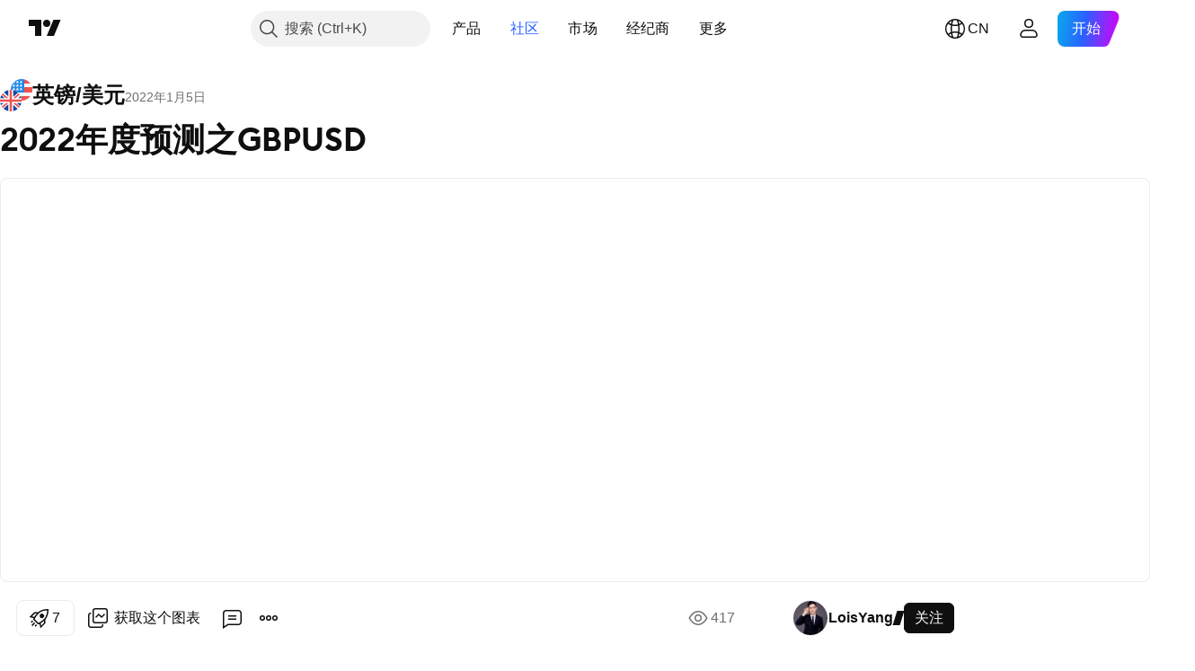

--- FILE ---
content_type: text/html; charset=utf-8
request_url: https://cn.tradingview.com/chart/GBPUSD/bmxzSRrB/
body_size: 103304
content:


<!DOCTYPE html>
<html lang="zh-Hans" dir="ltr" class="is-not-authenticated is-not-pro  theme-light"
 data-theme="light">
<head><meta charset="utf-8" />
<meta name="viewport" content="width=device-width, initial-scale=1.0, maximum-scale=1.0, minimum-scale=1.0, user-scalable=no">	<script nonce="4ZtMEvg5IvDKvcH3uzv+Uw==">window.initData = {};</script><title>FX:GBPUSD的2022年度预测之GBPUSD由LoisYang提供 — TradingView</title>
<!-- { block promo_footer_css_bundle } -->
		<!-- { render_css_bundle('promo_footer') } -->
		<link crossorigin="anonymous" href="https://static.tradingview.com/static/bundles/15992.6ab8fddbbeec572ad16b.css" rel="stylesheet" type="text/css"/>
	<!-- { endblock promo_footer_css_bundle } -->

	<!-- { block personal_css_bundle } -->
		<!-- render_css_bundle('base') -->
		<link crossorigin="anonymous" href="https://static.tradingview.com/static/bundles/7204.bd4a617f902d8e4336d7.css" rel="stylesheet" type="text/css"/>
<link crossorigin="anonymous" href="https://static.tradingview.com/static/bundles/77196.1ee43ed7cda5d814dba7.css" rel="stylesheet" type="text/css"/>
<link crossorigin="anonymous" href="https://static.tradingview.com/static/bundles/12874.2243f526973e835a8777.css" rel="stylesheet" type="text/css"/>
<link crossorigin="anonymous" href="https://static.tradingview.com/static/bundles/20541.ffebbd5b14e162a70fac.css" rel="stylesheet" type="text/css"/>
<link crossorigin="anonymous" href="https://static.tradingview.com/static/bundles/22691.df517de208b59f042c3b.css" rel="stylesheet" type="text/css"/>
<link crossorigin="anonymous" href="https://static.tradingview.com/static/bundles/72834.146c7925be9f43c9c767.css" rel="stylesheet" type="text/css"/>
<link crossorigin="anonymous" href="https://static.tradingview.com/static/bundles/6656.0e277b504c24d73f6420.css" rel="stylesheet" type="text/css"/>
<link crossorigin="anonymous" href="https://static.tradingview.com/static/bundles/97406.a24aa84d5466dfc219e3.css" rel="stylesheet" type="text/css"/>
<link crossorigin="anonymous" href="https://static.tradingview.com/static/bundles/51307.bb4e309d13e8ea654e19.css" rel="stylesheet" type="text/css"/>
<link crossorigin="anonymous" href="https://static.tradingview.com/static/bundles/62560.c8a32e4a427c0c57131c.css" rel="stylesheet" type="text/css"/>
<link crossorigin="anonymous" href="https://static.tradingview.com/static/bundles/28415.e6caff1a47a6c8a0f783.css" rel="stylesheet" type="text/css"/>
<link crossorigin="anonymous" href="https://static.tradingview.com/static/bundles/78820.3dc3168a8005e8c156fe.css" rel="stylesheet" type="text/css"/>
<link crossorigin="anonymous" href="https://static.tradingview.com/static/bundles/30608.1b5e0eb056a8145e2004.css" rel="stylesheet" type="text/css"/>
<link crossorigin="anonymous" href="https://static.tradingview.com/static/bundles/4857.2a0b835c9459f5e8f334.css" rel="stylesheet" type="text/css"/>
<link crossorigin="anonymous" href="https://static.tradingview.com/static/bundles/60733.515b38c2fad56295e0d7.css" rel="stylesheet" type="text/css"/>
<link crossorigin="anonymous" href="https://static.tradingview.com/static/bundles/94584.053cede951b9d64dea44.css" rel="stylesheet" type="text/css"/>
<link crossorigin="anonymous" href="https://static.tradingview.com/static/bundles/52294.8c6373aa92664b86de9e.css" rel="stylesheet" type="text/css"/>
<link crossorigin="anonymous" href="https://static.tradingview.com/static/bundles/56167.a33c76f5549cc7102e61.css" rel="stylesheet" type="text/css"/>
<link crossorigin="anonymous" href="https://static.tradingview.com/static/bundles/72373.cdd20397318c8a54ee02.css" rel="stylesheet" type="text/css"/>
<link crossorigin="anonymous" href="https://static.tradingview.com/static/bundles/68820.b0c44555783cdd4786b8.css" rel="stylesheet" type="text/css"/>
<link crossorigin="anonymous" href="https://static.tradingview.com/static/bundles/39394.1f12e32e6d4c4b83fe10.css" rel="stylesheet" type="text/css"/>
<link crossorigin="anonymous" href="https://static.tradingview.com/static/bundles/28562.e29096bd778450adbd58.css" rel="stylesheet" type="text/css"/>
<link crossorigin="anonymous" href="https://static.tradingview.com/static/bundles/19934.288c07086ff109a1d327.css" rel="stylesheet" type="text/css"/>
<link crossorigin="anonymous" href="https://static.tradingview.com/static/bundles/5911.5f96f6b3c550d3f0da23.css" rel="stylesheet" type="text/css"/>
<link crossorigin="anonymous" href="https://static.tradingview.com/static/bundles/6133.2dae60a90526a493d165.css" rel="stylesheet" type="text/css"/>
<link crossorigin="anonymous" href="https://static.tradingview.com/static/bundles/30331.cec6b9b458e103483d37.css" rel="stylesheet" type="text/css"/>
<link crossorigin="anonymous" href="https://static.tradingview.com/static/bundles/45207.4c0489c8756499c78a5e.css" rel="stylesheet" type="text/css"/>
<link crossorigin="anonymous" href="https://static.tradingview.com/static/bundles/17644.53a8a16a13c65b9ef1b6.css" rel="stylesheet" type="text/css"/>
<link crossorigin="anonymous" href="https://static.tradingview.com/static/bundles/5347.66e97921f2de4965604d.css" rel="stylesheet" type="text/css"/>
<link crossorigin="anonymous" href="https://static.tradingview.com/static/bundles/90145.8b74b8d86218eec14871.css" rel="stylesheet" type="text/css"/>
<link crossorigin="anonymous" href="https://static.tradingview.com/static/bundles/59334.4a832facb7e57c5e13f3.css" rel="stylesheet" type="text/css"/>
<link crossorigin="anonymous" href="https://static.tradingview.com/static/bundles/91361.140a08c3b11237f684ec.css" rel="stylesheet" type="text/css"/>
<link crossorigin="anonymous" href="https://static.tradingview.com/static/bundles/3691.a607e1947cc1d6442aef.css" rel="stylesheet" type="text/css"/>
<link crossorigin="anonymous" href="https://static.tradingview.com/static/bundles/79248.b085e41549ac76222ff0.css" rel="stylesheet" type="text/css"/>
<link crossorigin="anonymous" href="https://static.tradingview.com/static/bundles/17675.7322b9d581c3bd767a8f.css" rel="stylesheet" type="text/css"/>
	<!-- { endblock personal_css_bundle } -->

	<!-- { block extra_styles } -->
	<link crossorigin="anonymous" href="https://static.tradingview.com/static/bundles/26184.a8e87c60a250a6212b03.css" rel="stylesheet" type="text/css"/>
<link crossorigin="anonymous" href="https://static.tradingview.com/static/bundles/62419.12891bfbb287744d3a89.css" rel="stylesheet" type="text/css"/>
<link crossorigin="anonymous" href="https://static.tradingview.com/static/bundles/32078.4dd8f716b361ea76fac9.css" rel="stylesheet" type="text/css"/>
<link crossorigin="anonymous" href="https://static.tradingview.com/static/bundles/50370.a1a91e4e3b8d4d56af6a.css" rel="stylesheet" type="text/css"/>
<link crossorigin="anonymous" href="https://static.tradingview.com/static/bundles/29903.89b41c884d5213432809.css" rel="stylesheet" type="text/css"/>
<link crossorigin="anonymous" href="https://static.tradingview.com/static/bundles/24840.08865a24cd22e705a127.css" rel="stylesheet" type="text/css"/>
<link crossorigin="anonymous" href="https://static.tradingview.com/static/bundles/61504.303d3d3a2eef8a440230.css" rel="stylesheet" type="text/css"/>
<link crossorigin="anonymous" href="https://static.tradingview.com/static/bundles/84592.9ad3142f13630874398c.css" rel="stylesheet" type="text/css"/>
<link crossorigin="anonymous" href="https://static.tradingview.com/static/bundles/84509.b78aa0f889805782a114.css" rel="stylesheet" type="text/css"/>
<link crossorigin="anonymous" href="https://static.tradingview.com/static/bundles/68650.e664998b1025f8944a19.css" rel="stylesheet" type="text/css"/>
<link crossorigin="anonymous" href="https://static.tradingview.com/static/bundles/62156.ce7b2959f31f83034b45.css" rel="stylesheet" type="text/css"/>
<link crossorigin="anonymous" href="https://static.tradingview.com/static/bundles/86459.a94905aa773ec52c64fa.css" rel="stylesheet" type="text/css"/>
<link crossorigin="anonymous" href="https://static.tradingview.com/static/bundles/58572.dad95b9e4df028f98405.css" rel="stylesheet" type="text/css"/>
<link crossorigin="anonymous" href="https://static.tradingview.com/static/bundles/87828.b5acda22a891bd0b8b78.css" rel="stylesheet" type="text/css"/>
<link crossorigin="anonymous" href="https://static.tradingview.com/static/bundles/81350.86c68c4067216e42a0f1.css" rel="stylesheet" type="text/css"/>
<link crossorigin="anonymous" href="https://static.tradingview.com/static/bundles/27877.826c38517eae6571304f.css" rel="stylesheet" type="text/css"/>
<link crossorigin="anonymous" href="https://static.tradingview.com/static/bundles/56254.a23f3ec5b836024b605b.css" rel="stylesheet" type="text/css"/>
<link crossorigin="anonymous" href="https://static.tradingview.com/static/bundles/18013.0655ac40c6882bf9e438.css" rel="stylesheet" type="text/css"/>
<link crossorigin="anonymous" href="https://static.tradingview.com/static/bundles/88936.d49d6f461c53e70b38bc.css" rel="stylesheet" type="text/css"/>
<link crossorigin="anonymous" href="https://static.tradingview.com/static/bundles/54123.b37eaf239cea1a4a4b98.css" rel="stylesheet" type="text/css"/>
<link crossorigin="anonymous" href="https://static.tradingview.com/static/bundles/3406.24a50d99637b4e3bf9e7.css" rel="stylesheet" type="text/css"/>
<link crossorigin="anonymous" href="https://static.tradingview.com/static/bundles/14544.83eca2c4704f4649b7a3.css" rel="stylesheet" type="text/css"/>
<link crossorigin="anonymous" href="https://static.tradingview.com/static/bundles/31069.c75dd2e4bc4003a8d3c6.css" rel="stylesheet" type="text/css"/>
<link crossorigin="anonymous" href="https://static.tradingview.com/static/bundles/67877.2fb5f6f3eb739c16078d.css" rel="stylesheet" type="text/css"/>
<link crossorigin="anonymous" href="https://static.tradingview.com/static/bundles/50553.3ab347d4bc9cadf8d238.css" rel="stylesheet" type="text/css"/>
<link crossorigin="anonymous" href="https://static.tradingview.com/static/bundles/75070.42c5ad63db6e22dd1780.css" rel="stylesheet" type="text/css"/>
<link crossorigin="anonymous" href="https://static.tradingview.com/static/bundles/85379.e2d0f6189d763981c46b.css" rel="stylesheet" type="text/css"/>
<link crossorigin="anonymous" href="https://static.tradingview.com/static/bundles/11285.2ad4e54f72ca1dbe5a12.css" rel="stylesheet" type="text/css"/>
<link crossorigin="anonymous" href="https://static.tradingview.com/static/bundles/62882.bb7416e25ce047652be6.css" rel="stylesheet" type="text/css"/>
<link crossorigin="anonymous" href="https://static.tradingview.com/static/bundles/14142.fa043cf9d22075746ca7.css" rel="stylesheet" type="text/css"/>
<link crossorigin="anonymous" href="https://static.tradingview.com/static/bundles/70835.249d27fbf7cfdf5dfd83.css" rel="stylesheet" type="text/css"/>
<link crossorigin="anonymous" href="https://static.tradingview.com/static/bundles/92124.5845fa80448b407d32ec.css" rel="stylesheet" type="text/css"/>
<link crossorigin="anonymous" href="https://static.tradingview.com/static/bundles/98703.a2b02fc165a1c32d442e.css" rel="stylesheet" type="text/css"/>
<link crossorigin="anonymous" href="https://static.tradingview.com/static/bundles/65644.82e6d18dc48a569d26eb.css" rel="stylesheet" type="text/css"/>
<link crossorigin="anonymous" href="https://static.tradingview.com/static/bundles/5605.7992e8c447118cda6e67.css" rel="stylesheet" type="text/css"/>
<link crossorigin="anonymous" href="https://static.tradingview.com/static/bundles/57014.5d64ece78149214e8812.css" rel="stylesheet" type="text/css"/>
<link crossorigin="anonymous" href="https://static.tradingview.com/static/bundles/96133.507ceb094fe735b3e439.css" rel="stylesheet" type="text/css"/>
<link crossorigin="anonymous" href="https://static.tradingview.com/static/bundles/85992.24dc3e7280c9494642a6.css" rel="stylesheet" type="text/css"/>
<link crossorigin="anonymous" href="https://static.tradingview.com/static/bundles/52665.005deab1142faaf7462d.css" rel="stylesheet" type="text/css"/>
<link crossorigin="anonymous" href="https://static.tradingview.com/static/bundles/96614.aa36a3e7cbd35864ab1c.css" rel="stylesheet" type="text/css"/>
<link crossorigin="anonymous" href="https://static.tradingview.com/static/bundles/78698.9e07627cdc60a2c13dc3.css" rel="stylesheet" type="text/css"/>
<link crossorigin="anonymous" href="https://static.tradingview.com/static/bundles/96946.664cb7df376aef027378.css" rel="stylesheet" type="text/css"/>
<link crossorigin="anonymous" href="https://static.tradingview.com/static/bundles/94425.e8a11b1164ed8f31863d.css" rel="stylesheet" type="text/css"/>
<link crossorigin="anonymous" href="https://static.tradingview.com/static/bundles/30931.b2e7517523adce965dba.css" rel="stylesheet" type="text/css"/>
<link crossorigin="anonymous" href="https://static.tradingview.com/static/bundles/13619.8ac06c6d6672271c5f68.css" rel="stylesheet" type="text/css"/>
<link crossorigin="anonymous" href="https://static.tradingview.com/static/bundles/12748.199034cf25af72be11eb.css" rel="stylesheet" type="text/css"/>
<link crossorigin="anonymous" href="https://static.tradingview.com/static/bundles/66857.843c3e887cfdf130d542.css" rel="stylesheet" type="text/css"/>
<link crossorigin="anonymous" href="https://static.tradingview.com/static/bundles/18350.e409f558fe163ea9a3de.css" rel="stylesheet" type="text/css"/>
<link crossorigin="anonymous" href="https://static.tradingview.com/static/bundles/92112.db4c9d5652778b489aaa.css" rel="stylesheet" type="text/css"/>
<link crossorigin="anonymous" href="https://static.tradingview.com/static/bundles/68448.f611cd4d950c54a2caec.css" rel="stylesheet" type="text/css"/>
<link crossorigin="anonymous" href="https://static.tradingview.com/static/bundles/24309.848f88391da875ceb2a3.css" rel="stylesheet" type="text/css"/>
<link crossorigin="anonymous" href="https://static.tradingview.com/static/bundles/32388.e2ac42d074266d6f4cc4.css" rel="stylesheet" type="text/css"/>
<link crossorigin="anonymous" href="https://static.tradingview.com/static/bundles/2298.e4906aeeda8c192efa8f.css" rel="stylesheet" type="text/css"/>
<link crossorigin="anonymous" href="https://static.tradingview.com/static/bundles/6811.4ca141638fbeaa002769.css" rel="stylesheet" type="text/css"/>
<link crossorigin="anonymous" href="https://static.tradingview.com/static/bundles/34022.f218afa7d02ef496982b.css" rel="stylesheet" type="text/css"/>
<link crossorigin="anonymous" href="https://static.tradingview.com/static/bundles/9313.ef5d27e92eb3d48dab23.css" rel="stylesheet" type="text/css"/>
<link crossorigin="anonymous" href="https://static.tradingview.com/static/bundles/87844.a89d3d49f869720ebbba.css" rel="stylesheet" type="text/css"/>
<link crossorigin="anonymous" href="https://static.tradingview.com/static/bundles/79780.84d89360ede6a350ded3.css" rel="stylesheet" type="text/css"/>
<link crossorigin="anonymous" href="https://static.tradingview.com/static/bundles/50694.e8c29c22063c80408cca.css" rel="stylesheet" type="text/css"/>
<link crossorigin="anonymous" href="https://static.tradingview.com/static/bundles/22969.c32eeb1152afcd97b12e.css" rel="stylesheet" type="text/css"/>
<link crossorigin="anonymous" href="https://static.tradingview.com/static/bundles/83580.fdc9454547343089f3c6.css" rel="stylesheet" type="text/css"/>
<link crossorigin="anonymous" href="https://static.tradingview.com/static/bundles/20789.ab5c2b3cb921527e4170.css" rel="stylesheet" type="text/css"/>
<link crossorigin="anonymous" href="https://static.tradingview.com/static/bundles/29592.6154c4943032cbc1f19b.css" rel="stylesheet" type="text/css"/>
<link crossorigin="anonymous" href="https://static.tradingview.com/static/bundles/31916.57160ac113283e720311.css" rel="stylesheet" type="text/css"/>
<link crossorigin="anonymous" href="https://static.tradingview.com/static/bundles/55174.dc96c4d047ce06b033ba.css" rel="stylesheet" type="text/css"/>
<link crossorigin="anonymous" href="https://static.tradingview.com/static/bundles/5969.21c839e51d9fe09bc1ad.css" rel="stylesheet" type="text/css"/>
<link crossorigin="anonymous" href="https://static.tradingview.com/static/bundles/83332.323d337a96ea2d0d1f5b.css" rel="stylesheet" type="text/css"/>
<link crossorigin="anonymous" href="https://static.tradingview.com/static/bundles/26149.58e3d28c4207f0232d45.css" rel="stylesheet" type="text/css"/>
<link crossorigin="anonymous" href="https://static.tradingview.com/static/bundles/5769.b3335017ad0d222109e8.css" rel="stylesheet" type="text/css"/>
<link crossorigin="anonymous" href="https://static.tradingview.com/static/bundles/49022.455c0a58d3762d16e782.css" rel="stylesheet" type="text/css"/>
<link crossorigin="anonymous" href="https://static.tradingview.com/static/bundles/38582.2b62a108282b3e90d95c.css" rel="stylesheet" type="text/css"/>
<link crossorigin="anonymous" href="https://static.tradingview.com/static/bundles/15001.aa02a2d96f821d501dba.css" rel="stylesheet" type="text/css"/>
<link crossorigin="anonymous" href="https://static.tradingview.com/static/bundles/75432.cee64bd18eb72dd37b3d.css" rel="stylesheet" type="text/css"/>
<link crossorigin="anonymous" href="https://static.tradingview.com/static/bundles/43165.f500e435f461fabe05f6.css" rel="stylesheet" type="text/css"/>
<link crossorigin="anonymous" href="https://static.tradingview.com/static/bundles/70571.51824f94f04f357f27ed.css" rel="stylesheet" type="text/css"/>
<link crossorigin="anonymous" href="https://static.tradingview.com/static/bundles/6695.1ea7d74fa789f5e3b9c4.css" rel="stylesheet" type="text/css"/>
<link crossorigin="anonymous" href="https://static.tradingview.com/static/bundles/42734.28212819357e05bc15ab.css" rel="stylesheet" type="text/css"/>
<link crossorigin="anonymous" href="https://static.tradingview.com/static/bundles/97915.5b2ef44e883aedf9ee07.css" rel="stylesheet" type="text/css"/>
<link crossorigin="anonymous" href="https://static.tradingview.com/static/bundles/35229.f7d16c2e8bbca89e1d2b.css" rel="stylesheet" type="text/css"/>
<link crossorigin="anonymous" href="https://static.tradingview.com/static/bundles/49468.bd38a05bcbe9f63005d5.css" rel="stylesheet" type="text/css"/>
<link crossorigin="anonymous" href="https://static.tradingview.com/static/bundles/16543.7bcb96fa677df6654c99.css" rel="stylesheet" type="text/css"/>
<link crossorigin="anonymous" href="https://static.tradingview.com/static/bundles/78076.434b6268f44aba75e190.css" rel="stylesheet" type="text/css"/>
<link crossorigin="anonymous" href="https://static.tradingview.com/static/bundles/68844.662507d10a58f51f962f.css" rel="stylesheet" type="text/css"/>
<link crossorigin="anonymous" href="https://static.tradingview.com/static/bundles/78806.af4707505f695c7b7e7e.css" rel="stylesheet" type="text/css"/>
<link crossorigin="anonymous" href="https://static.tradingview.com/static/bundles/67957.26bd3f4dca9113e5bd92.css" rel="stylesheet" type="text/css"/>
<link crossorigin="anonymous" href="https://static.tradingview.com/static/bundles/95626.0b382ed55589e98e3418.css" rel="preload" as="style"/>
<link crossorigin="anonymous" href="https://static.tradingview.com/static/bundles/4876.8876d8fb744d67484f1f.css" rel="preload" as="style"/>
<link crossorigin="anonymous" href="https://static.tradingview.com/static/bundles/79185.94b15842cd307f061854.css" rel="preload" as="style"/>
<link crossorigin="anonymous" href="https://static.tradingview.com/static/bundles/49822.f499cfafbc0a791ec49e.css" rel="preload" as="style"/>
	<!-- { endblock extra_styles } --><script nonce="4ZtMEvg5IvDKvcH3uzv+Uw==">
	window.locale = 'zh_CN';
	window.language = 'zh';
</script>
	<!-- { block promo_footer_js_bundle } -->
		<!-- { render_js_bundle('promo_footer') } -->
		<link crossorigin="anonymous" href="https://static.tradingview.com/static/bundles/zh.4786.a618592c61ccf653aaab.js" rel="preload" as="script"/>
<link crossorigin="anonymous" href="https://static.tradingview.com/static/bundles/25096.8041f8d54d0af06b1dc2.js" rel="preload" as="script"/>
<link crossorigin="anonymous" href="https://static.tradingview.com/static/bundles/promo_footer.ad4cc06e168361f60581.js" rel="preload" as="script"/><script crossorigin="anonymous" src="https://static.tradingview.com/static/bundles/zh.4786.a618592c61ccf653aaab.js" defer></script>
<script crossorigin="anonymous" src="https://static.tradingview.com/static/bundles/25096.8041f8d54d0af06b1dc2.js" defer></script>
<script crossorigin="anonymous" src="https://static.tradingview.com/static/bundles/promo_footer.ad4cc06e168361f60581.js" defer></script>
	<!-- { endblock promo_footer_js_bundle } -->

	<!-- { block personal_js_bundle } -->
		<!-- render_js_bundle('base') -->
		<link crossorigin="anonymous" href="https://static.tradingview.com/static/bundles/runtime.999f532f57e5e78afa9d.js" rel="preload" as="script"/>
<link crossorigin="anonymous" href="https://static.tradingview.com/static/bundles/zh.68425.0f6ffd7e21809de2eca3.js" rel="preload" as="script"/>
<link crossorigin="anonymous" href="https://static.tradingview.com/static/bundles/32227.d826c45d2d27f2ff4314.js" rel="preload" as="script"/>
<link crossorigin="anonymous" href="https://static.tradingview.com/static/bundles/77507.fb006c0c7a02051cf5cd.js" rel="preload" as="script"/>
<link crossorigin="anonymous" href="https://static.tradingview.com/static/bundles/22665.48cd37ebd902e7c711e1.js" rel="preload" as="script"/>
<link crossorigin="anonymous" href="https://static.tradingview.com/static/bundles/12886.7be7542f140baf734d79.js" rel="preload" as="script"/>
<link crossorigin="anonymous" href="https://static.tradingview.com/static/bundles/22023.035d84389dc598280aca.js" rel="preload" as="script"/>
<link crossorigin="anonymous" href="https://static.tradingview.com/static/bundles/2373.7f1c5f402e07b6f9d0b4.js" rel="preload" as="script"/>
<link crossorigin="anonymous" href="https://static.tradingview.com/static/bundles/62134.57ec9cb3f1548c6e710a.js" rel="preload" as="script"/>
<link crossorigin="anonymous" href="https://static.tradingview.com/static/bundles/8875.0da40c2dfdf4c802056a.js" rel="preload" as="script"/>
<link crossorigin="anonymous" href="https://static.tradingview.com/static/bundles/68134.706c0e4867c1808f27cb.js" rel="preload" as="script"/>
<link crossorigin="anonymous" href="https://static.tradingview.com/static/bundles/93243.d16dcf8fc50e14d67819.js" rel="preload" as="script"/>
<link crossorigin="anonymous" href="https://static.tradingview.com/static/bundles/42118.76535f24c5bbdefbe8b4.js" rel="preload" as="script"/>
<link crossorigin="anonymous" href="https://static.tradingview.com/static/bundles/32378.b87f7c1aed020f9c3427.js" rel="preload" as="script"/>
<link crossorigin="anonymous" href="https://static.tradingview.com/static/bundles/72378.3b3a6479c619d9dc301d.js" rel="preload" as="script"/>
<link crossorigin="anonymous" href="https://static.tradingview.com/static/bundles/23298.0b1a2a8df7ae6c4f9aff.js" rel="preload" as="script"/>
<link crossorigin="anonymous" href="https://static.tradingview.com/static/bundles/91834.1873c9cc3a3f3bf71ad2.js" rel="preload" as="script"/>
<link crossorigin="anonymous" href="https://static.tradingview.com/static/bundles/89095.1b50ff2342a87b4ce449.js" rel="preload" as="script"/>
<link crossorigin="anonymous" href="https://static.tradingview.com/static/bundles/70241.31f2e79ff43b8502ab4c.js" rel="preload" as="script"/>
<link crossorigin="anonymous" href="https://static.tradingview.com/static/bundles/base.c4018f69bc63b81fcfad.js" rel="preload" as="script"/><script crossorigin="anonymous" src="https://static.tradingview.com/static/bundles/runtime.999f532f57e5e78afa9d.js" defer></script>
<script crossorigin="anonymous" src="https://static.tradingview.com/static/bundles/zh.68425.0f6ffd7e21809de2eca3.js" defer></script>
<script crossorigin="anonymous" src="https://static.tradingview.com/static/bundles/32227.d826c45d2d27f2ff4314.js" defer></script>
<script crossorigin="anonymous" src="https://static.tradingview.com/static/bundles/77507.fb006c0c7a02051cf5cd.js" defer></script>
<script crossorigin="anonymous" src="https://static.tradingview.com/static/bundles/22665.48cd37ebd902e7c711e1.js" defer></script>
<script crossorigin="anonymous" src="https://static.tradingview.com/static/bundles/12886.7be7542f140baf734d79.js" defer></script>
<script crossorigin="anonymous" src="https://static.tradingview.com/static/bundles/22023.035d84389dc598280aca.js" defer></script>
<script crossorigin="anonymous" src="https://static.tradingview.com/static/bundles/2373.7f1c5f402e07b6f9d0b4.js" defer></script>
<script crossorigin="anonymous" src="https://static.tradingview.com/static/bundles/62134.57ec9cb3f1548c6e710a.js" defer></script>
<script crossorigin="anonymous" src="https://static.tradingview.com/static/bundles/8875.0da40c2dfdf4c802056a.js" defer></script>
<script crossorigin="anonymous" src="https://static.tradingview.com/static/bundles/68134.706c0e4867c1808f27cb.js" defer></script>
<script crossorigin="anonymous" src="https://static.tradingview.com/static/bundles/93243.d16dcf8fc50e14d67819.js" defer></script>
<script crossorigin="anonymous" src="https://static.tradingview.com/static/bundles/42118.76535f24c5bbdefbe8b4.js" defer></script>
<script crossorigin="anonymous" src="https://static.tradingview.com/static/bundles/32378.b87f7c1aed020f9c3427.js" defer></script>
<script crossorigin="anonymous" src="https://static.tradingview.com/static/bundles/72378.3b3a6479c619d9dc301d.js" defer></script>
<script crossorigin="anonymous" src="https://static.tradingview.com/static/bundles/23298.0b1a2a8df7ae6c4f9aff.js" defer></script>
<script crossorigin="anonymous" src="https://static.tradingview.com/static/bundles/91834.1873c9cc3a3f3bf71ad2.js" defer></script>
<script crossorigin="anonymous" src="https://static.tradingview.com/static/bundles/89095.1b50ff2342a87b4ce449.js" defer></script>
<script crossorigin="anonymous" src="https://static.tradingview.com/static/bundles/70241.31f2e79ff43b8502ab4c.js" defer></script>
<script crossorigin="anonymous" src="https://static.tradingview.com/static/bundles/base.c4018f69bc63b81fcfad.js" defer></script>
	<!-- { endblock personal_js_bundle } -->

	<!-- { block additional_js_bundle } -->
	<!-- { endblock additional_js_bundle } -->	<script nonce="4ZtMEvg5IvDKvcH3uzv+Uw==">
		window.initData = window.initData || {};
		window.initData.theme = "light";
			(()=>{"use strict";const t=/(?:^|;)\s*theme=(dark|light)(?:;|$)|$/.exec(document.cookie)[1];t&&(document.documentElement.classList.toggle("theme-dark","dark"===t),document.documentElement.classList.toggle("theme-light","light"===t),document.documentElement.dataset.theme=t,window.initData=window.initData||{},window.initData.theme=t)})();
	</script>
	<script nonce="4ZtMEvg5IvDKvcH3uzv+Uw==">
		(()=>{"use strict";"undefined"!=typeof window&&"undefined"!=typeof navigator&&/mac/i.test(navigator.platform)&&document.documentElement.classList.add("mac_os_system")})();
	</script>

	<script nonce="4ZtMEvg5IvDKvcH3uzv+Uw==">var environment = "battle";
		window.WS_HOST_PING_REQUIRED = true;
		window.BUILD_TIME = "2026-01-23T12:34:38";
		window.WEBSOCKET_HOST = "data.tradingview.com";
		window.WEBSOCKET_PRO_HOST = "prodata.tradingview.com";
		window.WEBSOCKET_HOST_FOR_DEEP_BACKTESTING = "history-data.tradingview.com";
		window.WIDGET_HOST = "https://www.tradingview-widget.com";
		window.TradingView = window.TradingView || {};
	</script>

	<link rel="conversions-config" href="https://s3.tradingview.com/conversions_zh-Hans.json">
	<link rel="metrics-config" href="https://scanner-backend.tradingview.com/enum/ordered?id=metrics_full_name,metrics&lang=zh-Hans&label-product=ytm-metrics-plan.json" crossorigin>

	<script nonce="4ZtMEvg5IvDKvcH3uzv+Uw==">
		(()=>{"use strict";function e(e,t=!1){const{searchParams:n}=new URL(String(location));let s="true"===n.get("mobileapp_new"),o="true"===n.get("mobileapp");if(!t){const e=function(e){const t=e+"=",n=document.cookie.split(";");for(let e=0;e<n.length;e++){let s=n[e];for(;" "===s.charAt(0);)s=s.substring(1,s.length);if(0===s.indexOf(t))return s.substring(t.length,s.length)}return null}("tv_app")||"";s||=["android","android_nps"].includes(e),o||="ios"===e}return!("new"!==e&&"any"!==e||!s)||!("new"===e||!o)}const t="undefined"!=typeof window&&"undefined"!=typeof navigator,n=t&&"ontouchstart"in window,s=(t&&n&&window,t&&(n||navigator.maxTouchPoints),t&&window.chrome&&window.chrome.runtime,t&&window.navigator.userAgent.toLowerCase().indexOf("firefox"),t&&/\sEdge\/\d\d\b/.test(navigator.userAgent),t&&Boolean(navigator.vendor)&&navigator.vendor.indexOf("Apple")>-1&&-1===navigator.userAgent.indexOf("CriOS")&&navigator.userAgent.indexOf("FxiOS"),t&&/mac/i.test(navigator.platform),t&&/Win32|Win64/i.test(navigator.platform),t&&/Linux/i.test(navigator.platform),t&&/Android/i.test(navigator.userAgent)),o=t&&/BlackBerry/i.test(navigator.userAgent),i=t&&/iPhone|iPad|iPod/.test(navigator.platform),c=t&&/Opera Mini/i.test(navigator.userAgent),r=t&&("MacIntel"===navigator.platform&&navigator.maxTouchPoints>1||/iPad/.test(navigator.platform)),a=s||o||i||c,h=window.TradingView=window.TradingView||{};const _={Android:()=>s,BlackBerry:()=>o,iOS:()=>i,Opera:()=>c,isIPad:()=>r,any:()=>a};h.isMobile=_;const l=new Map;function d(){const e=window.location.pathname,t=window.location.host,n=`${t}${e}`;return l.has(n)||l.set(n,function(e,t){const n=["^widget-docs"];for(const e of n)if(new RegExp(e).test(t))return!0;const s=["^widgetembed/?$","^cmewidgetembed/?$","^([0-9a-zA-Z-]+)/widgetembed/?$","^([0-9a-zA-Z-]+)/widgetstatic/?$","^([0-9a-zA-Z-]+)?/?mediumwidgetembed/?$","^twitter-chart/?$","^telegram/chart/?$","^embed/([0-9a-zA-Z]{8})/?$","^widgetpopup/?$","^extension/?$","^idea-popup/?$","^hotlistswidgetembed/?$","^([0-9a-zA-Z-]+)/hotlistswidgetembed/?$","^marketoverviewwidgetembed/?$","^([0-9a-zA-Z-]+)/marketoverviewwidgetembed/?$","^eventswidgetembed/?$","^tickerswidgetembed/?$","^forexcrossrateswidgetembed/?$","^forexheatmapwidgetembed/?$","^marketquoteswidgetembed/?$","^screenerwidget/?$","^cryptomktscreenerwidget/?$","^([0-9a-zA-Z-]+)/cryptomktscreenerwidget/?$","^([0-9a-zA-Z-]+)/marketquoteswidgetembed/?$","^technical-analysis-widget-embed/$","^singlequotewidgetembed/?$","^([0-9a-zA-Z-]+)/singlequotewidgetembed/?$","^embed-widget/([0-9a-zA-Z-]+)/(([0-9a-zA-Z-]+)/)?$","^widget-docs/([0-9a-zA-Z-]+)/([0-9a-zA-Z-/]+)?$"],o=e.replace(/^\//,"");let i;for(let e=s.length-1;e>=0;e--)if(i=new RegExp(s[e]),i.test(o))return!0;return!1}(e,t)),l.get(n)??!1}h.onWidget=d;const g=()=>{},u="~m~";class m{constructor(e,t={}){this.sessionid=null,this.connected=!1,this._timeout=null,this._base=e,this._options={timeout:t.timeout||2e4,connectionType:t.connectionType}}connect(){this._socket=new WebSocket(this._prepareUrl()),this._socket.onmessage=e=>{
if("string"!=typeof e.data)throw new TypeError(`The WebSocket message should be a string. Recieved ${Object.prototype.toString.call(e.data)}`);this._onData(e.data)},this._socket.onclose=this._onClose.bind(this),this._socket.onerror=this._onError.bind(this)}send(e){this._socket&&this._socket.send(this._encode(e))}disconnect(){this._clearIdleTimeout(),this._socket&&(this._socket.onmessage=g,this._socket.onclose=g,this._socket.onerror=g,this._socket.close())}_clearIdleTimeout(){null!==this._timeout&&(clearTimeout(this._timeout),this._timeout=null)}_encode(e){let t,n="";const s=Array.isArray(e)?e:[e],o=s.length;for(let e=0;e<o;e++)t=null===s[e]||void 0===s[e]?"":m._stringify(s[e]),n+=u+t.length+u+t;return n}_decode(e){const t=[];let n,s;do{if(e.substring(0,3)!==u)return t;n="",s="";const o=(e=e.substring(3)).length;for(let t=0;t<o;t++){if(s=Number(e.substring(t,t+1)),Number(e.substring(t,t+1))!==s){e=e.substring(n.length+3),n=Number(n);break}n+=s}t.push(e.substring(0,n)),e=e.substring(n)}while(""!==e);return t}_onData(e){this._setTimeout();const t=this._decode(e),n=t.length;for(let e=0;e<n;e++)this._onMessage(t[e])}_setTimeout(){this._clearIdleTimeout(),this._timeout=setTimeout(this._onTimeout.bind(this),this._options.timeout)}_onTimeout(){this.disconnect(),this._onDisconnect({code:4e3,reason:"socket.io timeout",wasClean:!1})}_onMessage(e){this.sessionid?this._checkIfHeartbeat(e)?this._onHeartbeat(e.slice(3)):this._checkIfJson(e)?this._base.onMessage(JSON.parse(e.slice(3))):this._base.onMessage(e):(this.sessionid=e,this._onConnect())}_checkIfHeartbeat(e){return this._checkMessageType(e,"h")}_checkIfJson(e){return this._checkMessageType(e,"j")}_checkMessageType(e,t){return e.substring(0,3)==="~"+t+"~"}_onHeartbeat(e){this.send("~h~"+e)}_onConnect(){this.connected=!0,this._base.onConnect()}_onDisconnect(e){this._clear(),this._base.onDisconnect(e),this.sessionid=null}_clear(){this.connected=!1}_prepareUrl(){const t=w(this._base.host);if(t.pathname+="socket.io/websocket",t.protocol="wss:",t.searchParams.append("from",window.location.pathname.slice(1,50)),t.searchParams.append("date",window.BUILD_TIME||""),e("any")&&t.searchParams.append("client","mobile"),this._options.connectionType&&t.searchParams.append("type",this._options.connectionType),window.WEBSOCKET_PARAMS_ANALYTICS){const{ws_page_uri:e,ws_ancestor_origin:n}=window.WEBSOCKET_PARAMS_ANALYTICS;e&&t.searchParams.append("page-uri",e),n&&t.searchParams.append("ancestor-origin",n)}const n=window.location.search.includes("widget_token")||window.location.hash.includes("widget_token");return d()||n||t.searchParams.append("auth","sessionid"),t.href}_onClose(e){this._clearIdleTimeout(),this._onDisconnect(e)}_onError(e){this._clearIdleTimeout(),this._clear(),this._base.emit("error",[e]),this.sessionid=null}static _stringify(e){return"[object Object]"===Object.prototype.toString.call(e)?"~j~"+JSON.stringify(e):String(e)}}class p{constructor(e,t){this.host=e,this._connecting=!1,this._events={},this.transport=this._getTransport(t)}isConnected(){
return!!this.transport&&this.transport.connected}isConnecting(){return this._connecting}connect(){this.isConnected()||(this._connecting&&this.disconnect(),this._connecting=!0,this.transport.connect())}send(e){this.transport&&this.transport.connected&&this.transport.send(e)}disconnect(){this.transport&&this.transport.disconnect()}on(e,t){e in this._events||(this._events[e]=[]),this._events[e].push(t)}offAll(){this._events={}}onMessage(e){this.emit("message",[e])}emit(e,t=[]){if(e in this._events){const n=this._events[e].concat(),s=n.length;for(let e=0;e<s;e++)n[e].apply(this,t)}}onConnect(){this.clear(),this.emit("connect")}onDisconnect(e){this.emit("disconnect",[e])}clear(){this._connecting=!1}_getTransport(e){return new m(this,e)}}function w(e){const t=-1!==e.indexOf("/")?new URL(e):new URL("wss://"+e);if("wss:"!==t.protocol&&"https:"!==t.protocol)throw new Error("Invalid websocket base "+e);return t.pathname.endsWith("/")||(t.pathname+="/"),t.search="",t.username="",t.password="",t}const k="undefined"!=typeof window&&Number(window.TELEMETRY_WS_ERROR_LOGS_THRESHOLD)||0;class f{constructor(e,t={}){this._queueStack=[],this._logsQueue=[],this._telemetryObjectsQueue=[],this._reconnectCount=0,this._redirectCount=0,this._errorsCount=0,this._errorsInfoSent=!1,this._connectionStart=null,this._connectionEstablished=null,this._reconnectTimeout=null,this._onlineCancellationToken=null,this._isConnectionForbidden=!1,this._initialHost=t.initialHost||null,this._suggestedHost=e,this._proHost=t.proHost,this._reconnectHost=t.reconnectHost,this._noReconnectAfterTimeout=!0===t.noReconnectAfterTimeout,this._dataRequestTimeout=t.dataRequestTimeout,this._connectionType=t.connectionType,this._doConnect(),t.pingRequired&&-1===window.location.search.indexOf("noping")&&this._startPing()}connect(){this._tryConnect()}resetCounters(){this._reconnectCount=0,this._redirectCount=0}setLogger(e,t){this._logger=e,this._getLogHistory=t,this._flushLogs()}setTelemetry(e){this._telemetry=e,this._telemetry.reportSent.subscribe(this,this._onTelemetrySent),this._flushTelemetry()}onReconnect(e){this._onReconnect=e}isConnected(){return!!this._socket&&this._socket.isConnected()}isConnecting(){return!!this._socket&&this._socket.isConnecting()}on(e,t){return!!this._socket&&("connect"===e&&this._socket.isConnected()?t():"disconnect"===e?this._disconnectCallbacks.push(t):this._socket.on(e,t),!0)}getSessionId(){return this._socket&&this._socket.transport?this._socket.transport.sessionid:null}send(e){return this.isConnected()?(this._socket.send(e),!0):(this._queueMessage(e),!1)}getConnectionEstablished(){return this._connectionEstablished}getHost(){const e=this._tryGetProHost();return null!==e?e:this._reconnectHost&&this._reconnectCount>3?this._reconnectHost:this._suggestedHost}getReconnectCount(){return this._reconnectCount}getRedirectCount(){return this._redirectCount}getConnectionStart(){return this._connectionStart}disconnect(){this._clearReconnectTimeout(),(this.isConnected()||this.isConnecting())&&(this._propagateDisconnect(),this._disconnectCallbacks=[],
this._closeSocket())}forbidConnection(){this._isConnectionForbidden=!0,this.disconnect()}allowConnection(){this._isConnectionForbidden=!1,this.connect()}isMaxRedirects(){return this._redirectCount>=20}isMaxReconnects(){return this._reconnectCount>=20}getPingInfo(){return this._pingInfo||null}_tryGetProHost(){return window.TradingView&&window.TradingView.onChartPage&&"battle"===window.environment&&!this._redirectCount&&-1===window.location.href.indexOf("ws_host")?this._initialHost?this._initialHost:void 0!==window.user&&window.user.pro_plan?this._proHost||this._suggestedHost:null:null}_queueMessage(e){0===this._queueStack.length&&this._logMessage(0,"Socket is not connected. Queued a message"),this._queueStack.push(e)}_processMessageQueue(){0!==this._queueStack.length&&(this._logMessage(0,"Processing queued messages"),this._queueStack.forEach(this.send.bind(this)),this._logMessage(0,"Processed "+this._queueStack.length+" messages"),this._queueStack=[])}_onDisconnect(e){this._noReconnectAfterTimeout||null!==this._reconnectTimeout||(this._reconnectTimeout=setTimeout(this._tryReconnect.bind(this),5e3)),this._clearOnlineCancellationToken();let t="disconnect session:"+this.getSessionId();e&&(t+=", code:"+e.code+", reason:"+e.reason,1005===e.code&&this._sendTelemetry("websocket_code_1005")),this._logMessage(0,t),this._propagateDisconnect(e),this._closeSocket(),this._queueStack=[]}_closeSocket(){null!==this._socket&&(this._socket.offAll(),this._socket.disconnect(),this._socket=null)}_logMessage(e,t){const n={method:e,message:t};this._logger?this._flushLogMessage(n):(n.message=`[${(new Date).toISOString()}] ${n.message}`,this._logsQueue.push(n))}_flushLogMessage(e){switch(e.method){case 2:this._logger.logDebug(e.message);break;case 3:this._logger.logError(e.message);break;case 0:this._logger.logInfo(e.message);break;case 1:this._logger.logNormal(e.message)}}_flushLogs(){this._flushLogMessage({method:1,message:"messages from queue. Start."}),this._logsQueue.forEach((e=>{this._flushLogMessage(e)})),this._flushLogMessage({method:1,message:"messages from queue. End."}),this._logsQueue=[]}_sendTelemetry(e,t){const n={event:e,params:t};this._telemetry?this._flushTelemetryObject(n):this._telemetryObjectsQueue.push(n)}_flushTelemetryObject(e){this._telemetry.sendChartReport(e.event,e.params,!1)}_flushTelemetry(){this._telemetryObjectsQueue.forEach((e=>{this._flushTelemetryObject(e)})),this._telemetryObjectsQueue=[]}_doConnect(){this._socket&&(this._socket.isConnected()||this._socket.isConnecting())||(this._clearOnlineCancellationToken(),this._host=this.getHost(),this._socket=new p(this._host,{timeout:this._dataRequestTimeout,connectionType:this._connectionType}),this._logMessage(0,"Connecting to "+this._host),this._bindEvents(),this._disconnectCallbacks=[],this._connectionStart=performance.now(),this._connectionEstablished=null,this._socket.connect(),performance.mark("SWSC",{detail:"Start WebSocket connection"}),this._socket.on("connect",(()=>{performance.mark("EWSC",{detail:"End WebSocket connection"}),
performance.measure("WebSocket connection delay","SWSC","EWSC")})))}_propagateDisconnect(e){const t=this._disconnectCallbacks.length;for(let n=0;n<t;n++)this._disconnectCallbacks[n](e||{})}_bindEvents(){this._socket&&(this._socket.on("connect",(()=>{const e=this.getSessionId();if("string"==typeof e){const t=JSON.parse(e);if(t.redirect)return this._redirectCount+=1,this._suggestedHost=t.redirect,this.isMaxRedirects()&&this._sendTelemetry("redirect_bailout"),void this._redirect()}this._connectionEstablished=performance.now(),this._processMessageQueue(),this._logMessage(0,"connect session:"+e)})),this._socket.on("disconnect",this._onDisconnect.bind(this)),this._socket.on("close",this._onDisconnect.bind(this)),this._socket.on("error",(e=>{this._logMessage(0,new Date+" session:"+this.getSessionId()+" websocket error:"+JSON.stringify(e)),this._sendTelemetry("websocket_error"),this._errorsCount++,!this._errorsInfoSent&&this._errorsCount>=k&&(void 0!==this._lastConnectCallStack&&(this._sendTelemetry("websocket_error_connect_stack",{text:this._lastConnectCallStack}),delete this._lastConnectCallStack),void 0!==this._getLogHistory&&this._sendTelemetry("websocket_error_log",{text:this._getLogHistory(50).join("\n")}),this._errorsInfoSent=!0)})))}_redirect(){this.disconnect(),this._reconnectWhenOnline()}_tryReconnect(){this._tryConnect()&&(this._reconnectCount+=1)}_tryConnect(){return!this._isConnectionForbidden&&(this._clearReconnectTimeout(),this._lastConnectCallStack=new Error(`WebSocket connect stack. Is connected: ${this.isConnected()}.`).stack||"",!this.isConnected()&&(this.disconnect(),this._reconnectWhenOnline(),!0))}_clearOnlineCancellationToken(){this._onlineCancellationToken&&(this._onlineCancellationToken(),this._onlineCancellationToken=null)}_clearReconnectTimeout(){null!==this._reconnectTimeout&&(clearTimeout(this._reconnectTimeout),this._reconnectTimeout=null)}_reconnectWhenOnline(){if(navigator.onLine)return this._logMessage(0,"Network status: online - trying to connect"),this._doConnect(),void(this._onReconnect&&this._onReconnect());this._logMessage(0,"Network status: offline - wait until online"),this._onlineCancellationToken=function(e){let t=e;const n=()=>{window.removeEventListener("online",n),t&&t()};return window.addEventListener("online",n),()=>{t=null}}((()=>{this._logMessage(0,"Network status changed to online - trying to connect"),this._doConnect(),this._onReconnect&&this._onReconnect()}))}_onTelemetrySent(e){"websocket_error"in e&&(this._errorsCount=0,this._errorsInfoSent=!1)}_startPing(){if(this._pingIntervalId)return;const e=w(this.getHost());e.pathname+="ping",e.protocol="https:";let t=0,n=0;const s=e=>{this._pingInfo=this._pingInfo||{max:0,min:1/0,avg:0};const s=(new Date).getTime()-e;s>this._pingInfo.max&&(this._pingInfo.max=s),s<this._pingInfo.min&&(this._pingInfo.min=s),t+=s,n++,this._pingInfo.avg=t/n,n>=10&&this._pingIntervalId&&(clearInterval(this._pingIntervalId),delete this._pingIntervalId)};this._pingIntervalId=setInterval((()=>{const t=(new Date).getTime(),n=new XMLHttpRequest
;n.open("GET",e,!0),n.send(),n.onreadystatechange=()=>{n.readyState===XMLHttpRequest.DONE&&200===n.status&&s(t)}}),1e4)}}window.WSBackendConnection=new f(window.WEBSOCKET_HOST,{pingRequired:window.WS_HOST_PING_REQUIRED,proHost:window.WEBSOCKET_PRO_HOST,reconnectHost:window.WEBSOCKET_HOST_FOR_RECONNECT,initialHost:window.WEBSOCKET_INITIAL_HOST,connectionType:window.WEBSOCKET_CONNECTION_TYPE}),window.WSBackendConnectionCtor=f})();
	</script>


	<script nonce="4ZtMEvg5IvDKvcH3uzv+Uw==">var is_authenticated = false;
		var user = {"username":"Guest","following":"0","followers":"0","ignore_list":[],"available_offers":{}};
		window.initData.priceAlertsFacadeClientUrl = "https://pricealerts.tradingview.com";
		window.initData.currentLocaleInfo = {"language":"zh","language_name":"简体中文","flag":"cn","geoip_code":"cn","countries_with_this_language":["zh"],"iso":"zh-Hans","iso_639_3":"cmn","global_name":"Chinese"};
		window.initData.offerButtonInfo = {"class_name":"tv-header__offer-button-container--trial-join","title":"开始","href":"/pricing/?source=header_go_pro_button&feature=start_free_trial","subtitle":null,"expiration":null,"color":"gradient","stretch":false};
		window.initData.settings = {'S3_LOGO_SERVICE_BASE_URL': 'https://s3-symbol-logo.tradingview.com/', 'S3_NEWS_IMAGE_SERVICE_BASE_URL': 'https://s3.tradingview.com/news/', 'WEBPACK_STATIC_PATH': 'https://static.tradingview.com/static/bundles/', 'TRADING_URL': 'https://papertrading.tradingview.com', 'CRUD_STORAGE_URL': 'https://crud-storage.tradingview.com'};
		window.countryCode = "US";


			window.__initialEnabledFeaturesets =
				(window.__initialEnabledFeaturesets || []).concat(
					['tv_production'].concat(
						window.ClientCustomConfiguration && window.ClientCustomConfiguration.getEnabledFeatureSet
							? JSON.parse(window.ClientCustomConfiguration.getEnabledFeatureSet())
							: []
					)
				);

			if (window.ClientCustomConfiguration && window.ClientCustomConfiguration.getDisabledFeatureSet) {
				window.__initialDisabledFeaturesets = JSON.parse(window.ClientCustomConfiguration.getDisabledFeatureSet());
			}



			var lastGlobalNotificationIds = [1015052,1015025,1015006,1014989,1014967,1014950,1014930,1014913,1014882,1014865,1014836];

		var shopConf = {
			offers: [],
		};

		var featureToggleState = {"black_friday_popup":1.0,"black_friday_mainpage":1.0,"black_friday_extend_limitation":1.0,"chart_autosave_5min":1.0,"chart_autosave_30min":1.0,"chart_save_metainfo_separately":1.0,"performance_test_mode":1.0,"ticks_replay":1.0,"chart_storage_hibernation_delay_60min":1.0,"log_replay_to_persistent_logger":1.0,"enable_select_date_replay_mobile":1.0,"support_persistent_logs":1.0,"seasonals_table":1.0,"ytm_on_chart":1.0,"enable_step_by_step_hints_for_drawings":1.0,"enable_new_indicators_templates_view":1.0,"allow_brackets_profit_loss":1.0,"enable_traded_context_linking":1.0,"order_context_validation_in_instant_mode":1.0,"internal_fullscreen_api":1.0,"alerts-presets":1.0,"alerts-watchlist-allow-in-multicondions":1.0,"alerts-disable-fires-read-from-toast":1.0,"alerts-editor-fire-rate-setting":1.0,"enable_symbol_change_restriction_on_widgets":1.0,"enable_asx_symbol_restriction":1.0,"symphony_allow_non_partitioned_cookie_on_old_symphony":1.0,"symphony_notification_badges":1.0,"symphony_use_adk_for_upgrade_request":1.0,"telegram_mini_app_reduce_snapshot_quality":1.0,"news_enable_filtering_by_user":1.0,"timeout_django_db":0.15,"timeout_django_usersettings_db":0.15,"timeout_django_charts_db":0.25,"timeout_django_symbols_lists_db":0.25,"timeout_django_minds_db":0.05,"timeout_django_logging_db":0.25,"disable_services_monitor_metrics":1.0,"enable_signin_recaptcha":1.0,"enable_idea_spamdetectorml":1.0,"enable_idea_spamdetectorml_comments":1.0,"enable_spamdetectorml_chat":1.0,"enable_minds_spamdetectorml":1.0,"backend-connections-in-token":1.0,"one_connection_with_exchanges":1.0,"mobile-ads-ios":1.0,"mobile-ads-android":1.0,"google-one-tap-signin":1.0,"braintree-gopro-in-order-dialog":1.0,"braintree-apple-pay":1.0,"braintree-google-pay":1.0,"braintree-apple-pay-from-ios-app":1.0,"braintree-apple-pay-trial":1.0,"triplea-payments":1.0,"braintree-google-pay-trial":1.0,"braintree-one-usd-verification":1.0,"braintree-3ds-enabled":1.0,"braintree-3ds-status-check":1.0,"braintree-additional-card-checks-for-trial":1.0,"braintree-instant-settlement":1.0,"braintree_recurring_billing_scheduler_subscription":1.0,"checkout_manual_capture_required":1.0,"checkout-subscriptions":1.0,"checkout_additional_card_checks_for_trial":1.0,"checkout_fail_on_duplicate_payment_methods_for_trial":1.0,"checkout_fail_on_banned_countries_for_trial":1.0,"checkout_fail_on_banned_bank_for_trial":1.0,"checkout_fail_on_banned_bank_for_premium_trial":1.0,"checkout_fail_on_close_to_expiration_card_trial":1.0,"checkout_fail_on_prepaid_card_trial":1.0,"country_of_issuance_vs_billing_country":1.0,"checkout_show_instead_of_braintree":1.0,"checkout-3ds":1.0,"checkout-3ds-us":1.0,"checkout-paypal":1.0,"checkout_include_account_holder":1.0,"checkout-paypal-trial":1.0,"checkout_detect_processing_channel_by_country":1.0,"annual_to_monthly_downgrade_attempt":1.0,"razorpay_trial_10_inr":1.0,"razorpay-card-order-token-section":1.0,"razorpay-card-subscriptions":1.0,"razorpay-upi-subscriptions":1.0,"razorpay-s3-invoice-upload":1.0,"razorpay_include_date_of_birth":1.0,"dlocal-payments":1.0,"braintree_transaction_source":1.0,"vertex-tax":1.0,"receipt_in_emails":1.0,"adwords-analytics":1.0,"disable_mobile_upsell_ios":1.0,"disable_mobile_upsell_android":1.0,"required_agreement_for_rt":1.0,"check_market_data_limits":1.0,"force_to_complete_data":1.0,"force_to_upgrade_to_expert":1.0,"send_tradevan_invoice":1.0,"show_pepe_animation":1.0,"send_next_payment_info_receipt":1.0,"screener-alerts-read-only":1.0,"screener-condition-filters-auto-apply":1.0,"screener_bond_restriction_by_auth_enabled":1.0,"screener_bond_rating_columns_restriction_by_auth_enabled":1.0,"ses_tracking":1.0,"send_financial_notifications":1.0,"spark_translations":1.0,"spark_category_translations":1.0,"spark_tags_translations":1.0,"pro_plan_initial_refunds_disabled":1.0,"previous_monoproduct_purchases_refunds_enabled":1.0,"enable_ideas_recommendations":1.0,"enable_ideas_recommendations_feed":1.0,"fail_on_duplicate_payment_methods_for_trial":1.0,"ethoca_alert_notification_webhook":1.0,"hide_suspicious_users_ideas":1.0,"disable_publish_strategy_range_based_chart":1.0,"restrict_simultaneous_requests":1.0,"login_from_new_device_email":1.0,"ssr_worker_nowait":1.0,"broker_A1CAPITAL":1.0,"broker_ACTIVTRADES":1.0,"broker_ALCHEMYMARKETS":1.0,"broker_ALICEBLUE":1.0,"broker_ALPACA":1.0,"broker_ALRAMZ":1.0,"broker_AMP":1.0,"hide_ANGELONE_on_ios":1.0,"hide_ANGELONE_on_android":1.0,"hide_ANGELONE_on_mobile_web":1.0,"ANGELONE_beta":1.0,"broker_AVA_FUTURES":1.0,"AVA_FUTURES_oauth_authorization":1.0,"broker_B2PRIME":1.0,"broker_BAJAJ":1.0,"BAJAJ_beta":1.0,"broker_BEYOND":1.0,"broker_BINANCE":1.0,"enable_binanceapis_base_url":1.0,"broker_BINGBON":1.0,"broker_BITAZZA":1.0,"broker_BITGET":1.0,"broker_BITMEX":1.0,"broker_BITSTAMP":1.0,"broker_BLACKBULL":1.0,"broker_BLUEBERRYMARKETS":1.0,"broker_BTCC":1.0,"broker_BYBIT":1.0,"broker_CAPITALCOM":1.0,"broker_CAPTRADER":1.0,"CAPTRADER_separate_integration_migration_warning":1.0,"broker_CFI":1.0,"broker_CGSI":1.0,"hide_CGSI_on_ios":1.0,"hide_CGSI_on_android":1.0,"hide_CGSI_on_mobile_web":1.0,"CGSI_beta":1.0,"broker_CITYINDEX":1.0,"cityindex_spreadbetting":1.0,"broker_CMCMARKETS":1.0,"broker_COBRATRADING":1.0,"broker_COINBASE":1.0,"coinbase_request_server_logger":1.0,"coinbase_cancel_position_brackets":1.0,"broker_COINW":1.0,"broker_COLMEX":1.0,"hide_CQG_on_ios":1.0,"hide_CQG_on_android":1.0,"hide_CQG_on_mobile_web":1.0,"cqg-realtime-bandwidth-limit":1.0,"hide_CRYPTOCOM_on_ios":1.0,"hide_CRYPTOCOM_on_android":1.0,"hide_CRYPTOCOM_on_mobile_web":1.0,"CRYPTOCOM_beta":1.0,"hide_CURRENCYCOM_on_ios":1.0,"hide_CURRENCYCOM_on_android":1.0,"hide_CURRENCYCOM_on_mobile_web":1.0,"hide_CXM_on_ios":1.0,"hide_CXM_on_android":1.0,"hide_CXM_on_mobile_web":1.0,"CXM_beta":1.0,"broker_DAOL":1.0,"broker_DERAYAH":1.0,"broker_DHAN":1.0,"broker_DNSE":1.0,"broker_DORMAN":1.0,"hide_DUMMY_on_ios":1.0,"hide_DUMMY_on_android":1.0,"hide_DUMMY_on_mobile_web":1.0,"broker_EASYMARKETS":1.0,"broker_ECOVALORES":1.0,"ECOVALORES_beta":1.0,"broker_EDGECLEAR":1.0,"edgeclear_oauth_authorization":1.0,"broker_EIGHTCAP":1.0,"broker_ERRANTE":1.0,"broker_ESAFX":1.0,"hide_FIDELITY_on_ios":1.0,"hide_FIDELITY_on_android":1.0,"hide_FIDELITY_on_mobile_web":1.0,"FIDELITY_beta":1.0,"broker_FOREXCOM":1.0,"forexcom_session_v2":1.0,"broker_FPMARKETS":1.0,"hide_FTX_on_ios":1.0,"hide_FTX_on_android":1.0,"hide_FTX_on_mobile_web":1.0,"ftx_request_server_logger":1.0,"broker_FUSIONMARKETS":1.0,"fxcm_server_logger":1.0,"broker_FXCM":1.0,"broker_FXOPEN":1.0,"broker_FXPRO":1.0,"broker_FYERS":1.0,"broker_GATE":1.0,"broker_GBEBROKERS":1.0,"broker_GEMINI":1.0,"broker_GENIALINVESTIMENTOS":1.0,"hide_GLOBALPRIME_on_ios":1.0,"hide_GLOBALPRIME_on_android":1.0,"hide_GLOBALPRIME_on_mobile_web":1.0,"globalprime-brokers-side-maintenance":1.0,"broker_GOMARKETS":1.0,"broker_GOTRADE":1.0,"broker_HERENYA":1.0,"hide_HTX_on_ios":1.0,"hide_HTX_on_android":1.0,"hide_HTX_on_mobile_web":1.0,"broker_IBKR":1.0,"check_ibkr_side_maintenance":1.0,"ibkr_request_server_logger":1.0,"ibkr_parallel_provider_initialization":1.0,"ibkr_ws_account_summary":1.0,"ibkr_ws_server_logger":1.0,"ibkr_subscribe_to_order_updates_first":1.0,"ibkr_ws_account_ledger":1.0,"broker_IBROKER":1.0,"broker_ICMARKETS":1.0,"broker_ICMARKETS_ASIC":1.0,"broker_ICMARKETS_EU":1.0,"broker_IG":1.0,"broker_INFOYATIRIM":1.0,"broker_INNOVESTX":1.0,"broker_INTERACTIVEIL":1.0,"broker_IRONBEAM":1.0,"hide_IRONBEAM_CQG_on_ios":1.0,"hide_IRONBEAM_CQG_on_android":1.0,"hide_IRONBEAM_CQG_on_mobile_web":1.0,"broker_KSECURITIES":1.0,"broker_LIBERATOR":1.0,"broker_MEXEM":1.0,"broker_MIDAS":1.0,"hide_MOCKBROKER_on_ios":1.0,"hide_MOCKBROKER_on_android":1.0,"hide_MOCKBROKER_on_mobile_web":1.0,"hide_MOCKBROKER_IMPLICIT_on_ios":1.0,"hide_MOCKBROKER_IMPLICIT_on_android":1.0,"hide_MOCKBROKER_IMPLICIT_on_mobile_web":1.0,"hide_MOCKBROKER_CODE_on_ios":1.0,"hide_MOCKBROKER_CODE_on_android":1.0,"hide_MOCKBROKER_CODE_on_mobile_web":1.0,"broker_MOOMOO":1.0,"broker_MOTILALOSWAL":1.0,"broker_NINJATRADER":1.0,"broker_OANDA":1.0,"oanda_server_logging":1.0,"oanda_oauth_multiplexing":1.0,"broker_OKX":1.0,"broker_OPOFINANCE":1.0,"broker_OPTIMUS":1.0,"broker_OSMANLI":1.0,"broker_OSMANLIFX":1.0,"paper_force_connect_pushstream":1.0,"paper_subaccount_custom_currency":1.0,"paper_outside_rth":1.0,"broker_PAYTM":1.0,"broker_PEPPERSTONE":1.0,"broker_PHEMEX":1.0,"broker_PHILLIPCAPITAL_TR":1.0,"broker_PHILLIPNOVA":1.0,"broker_PLUS500":1.0,"plus500_oauth_authorization":1.0,"broker_PURPLETRADING":1.0,"broker_QUESTRADE":1.0,"broker_RIYADCAPITAL":1.0,"broker_ROBOMARKETS":1.0,"broker_REPLAYBROKER":1.0,"broker_SAMUEL":1.0,"broker_SAXOBANK":1.0,"broker_SHAREMARKET":1.0,"broker_SKILLING":1.0,"broker_SPREADEX":1.0,"broker_SWISSQUOTE":1.0,"broker_STONEX":1.0,"broker_TASTYFX":1.0,"broker_TASTYTRADE":1.0,"broker_THINKMARKETS":1.0,"broker_TICKMILL":1.0,"hide_TIGER_on_ios":1.0,"hide_TIGER_on_android":1.0,"hide_TIGER_on_mobile_web":1.0,"broker_TRADENATION":1.0,"hide_TRADESMART_on_ios":1.0,"hide_TRADESMART_on_android":1.0,"hide_TRADESMART_on_mobile_web":1.0,"TRADESMART_beta":1.0,"broker_TRADESTATION":1.0,"tradestation_request_server_logger":1.0,"tradestation_account_data_streaming":1.0,"tradestation_streaming_server_logging":1.0,"broker_TRADEZERO":1.0,"broker_TRADIER":1.0,"broker_TRADIER_FUTURES":1.0,"tradier_futures_oauth_authorization":1.0,"broker_TRADOVATE":1.0,"broker_TRADU":1.0,"tradu_spread_bet":1.0,"broker_TRIVE":1.0,"broker_VANTAGE":1.0,"broker_VELOCITY":1.0,"broker_WEBULL":1.0,"broker_WEBULLJAPAN":1.0,"broker_WEBULLPAY":1.0,"broker_WEBULLUK":1.0,"broker_WHITEBIT":1.0,"broker_WHSELFINVEST":1.0,"broker_WHSELFINVEST_FUTURES":1.0,"WHSELFINVEST_FUTURES_oauth_authorization":1.0,"broker_XCUBE":1.0,"broker_YLG":1.0,"broker_id_session":1.0,"disallow_concurrent_sessions":1.0,"use_code_flow_v2_provider":1.0,"use_code_flow_v2_provider_for_untested_brokers":1.0,"mobile_trading_web":1.0,"mobile_trading_ios":1.0,"mobile_trading_android":1.0,"continuous_front_contract_trading":1.0,"trading_request_server_logger":1.0,"rest_request_server_logger":1.0,"oauth2_code_flow_provider_server_logger":1.0,"rest_logout_on_429":1.0,"review_popup_on_chart":1.0,"show_concurrent_connection_warning":1.0,"enable_trading_server_logger":1.0,"order_presets":1.0,"order_ticket_resizable_drawer_on":1.0,"rest_use_async_mapper":1.0,"paper_competition_leaderboard":1.0,"paper_competition_link_community":1.0,"paper_competition_leaderboard_user_stats":1.0,"paper_competition_previous_competitions":1.0,"amp_oauth_authorization":1.0,"blueline_oauth_authorization":1.0,"dorman_oauth_authorization":1.0,"ironbeam_oauth_authorization":1.0,"optimus_oauth_authorization":1.0,"stonex_oauth_authorization":1.0,"ylg_oauth_authorization":1.0,"trading_general_events_ga_tracking":1.0,"replay_result_sharing":1.0,"replay_trading_brackets":1.0,"hide_all_brokers_button_in_ios_app":1.0,"force_max_allowed_pulling_intervals":1.0,"paper_delay_trading":1.0,"enable_first_touch_is_selection":1.0,"clear_project_order_on_order_ticket_close":1.0,"enable_new_behavior_of_confirm_buttons_on_mobile":1.0,"renew_token_preemption_30":1.0,"do_not_open_ot_from_plus_button":1.0,"broker_side_promotion":1.0,"enable_new_trading_menu_structure":1.0,"quick_trading_panel":1.0,"paper_order_confirmation_dialog":1.0,"paper_multiple_levels_enabled":1.0,"enable_chart_adaptive_tpsl_buttons_on_mobile":1.0,"enable_market_project_order":1.0,"enable_symbols_popularity_showing":1.0,"enable_translations_s3_upload":1.0,"etf_fund_flows_only_days_resolutions":1.0,"advanced_watchlist_hide_compare_widget":1.0,"disable_snowplow_platform_events":1.0,"notify_idea_mods_about_first_publication":1.0,"enable_waf_tracking":1.0,"new_errors_flow":1.0,"two_tabs_one_report":1.0,"hide_save_indicator":1.0,"symbol_search_country_sources":1.0,"symbol_search_bond_type_filter":1.0,"watchlists_dialog_scroll_to_active":1.0,"bottom_panel_track_events":1.0,"snowplow_beacon_feature":1.0,"show_data_problems_in_help_center":1.0,"enable_apple_device_check":1.0,"enable_apple_intro_offer_signature":1.0,"enable_apple_promo_offer_signature_v2":1.0,"enable_apple_promo_signature":1.0,"should_charge_full_price_on_upgrade_if_google_payment":1.0,"enable_push_notifications_android":1.0,"enable_push_notifications_ios":1.0,"enable_manticore_cluster":1.0,"enable_pushstream_auth":1.0,"enable_envoy_proxy":1.0,"enable_envoy_proxy_papertrading":1.0,"enable_envoy_proxy_screener":1.0,"enable_tv_watchlists":1.0,"disable_watchlists_modify":1.0,"options_reduce_polling_interval":1.0,"options_chain_use_quote_session":1.0,"options_chain_volume":1.0,"options_chart_price_unit":1.0,"options_spread_explorer":1.0,"show_toast_about_unread_message":1.0,"enable_partner_payout":1.0,"enable_email_change_logging":1.0,"set_limit_to_1000_for_colored_lists":1.0,"enable_email_on_partner_status_change":1.0,"enable_partner_program_apply":1.0,"enable_partner_program":1.0,"compress_cache_data":1.0,"news_enable_streaming":1.0,"news_screener_page_client":1.0,"enable_declaration_popup_on_load":1.0,"move_ideas_and_minds_into_news":1.0,"broker_awards_vote_2025":1.0,"show_data_bonds_free_users":1.0,"enable_modern_render_mode_on_markets_bonds":1.0,"enable_prof_popup_free":1.0,"ios_app_news_and_minds":1.0,"fundamental_graphs_presets":1.0,"do_not_disclose_phone_occupancy":1.0,"enable_redirect_to_widget_documentation_of_any_localization":1.0,"news_enable_streaming_hibernation":1.0,"news_streaming_hibernation_delay_10min":1.0,"pass_recovery_search_hide_info":1.0,"news_enable_streaming_on_screener":1.0,"enable_forced_email_confirmation":1.0,"enable_support_assistant":1.0,"show_gift_button":1.0,"address_validation_enabled":1.0,"generate_invoice_number_by_country":1.0,"show_favorite_layouts":1.0,"enable_social_auth_confirmation":1.0,"enable_ad_block_detect":1.0,"tvd_new_tab_linking":1.0,"tvd_last_tab_close_button":1.0,"tvd_product_section_customizable":1.0,"hide_embed_this_chart":1.0,"move_watchlist_actions":1.0,"enable_lingua_lang_check":1.0,"get_saved_active_list_before_getting_all_lists":1.0,"show_referral_notification_dialog":0.5,"set_new_black_color":1.0,"hide_right_toolbar_button":1.0,"news_use_news_mediator":1.0,"allow_trailing_whitespace_in_number_token":1.0,"restrict_pwned_password_set":1.0,"notif_settings_enable_new_store":1.0,"notif_settings_disable_old_store_write":1.0,"notif_settings_disable_old_store_read":1.0,"checkout-enable-risksdk":1.0,"checkout-enable-risksdk-for-initial-purchase":1.0,"enable_metadefender_check_for_agreement":1.0,"show_download_yield_curves_data":1.0,"disable_widgetbar_in_apps":1.0,"hide_publications_of_banned_users":1.0,"enable_summary_updates_from_chart_session":1.0,"portfolios_page":1.0,"show_news_flow_tool_right_bar":1.0,"enable_chart_saving_stats":1.0,"enable_saving_same_chart_rate_limit":1.0,"news_alerts_enabled":1.0,"refund_unvoidable_coupons_enabled":1.0,"vertical_editor":1.0,"enable_snowplow_email_tracking":1.0,"news_enable_sentiment":1.0,"use_in_symbol_search_options_mcx_exchange":1.0,"enable_usersettings_symbols_per_row_soft_limit":0.1,"forbid_login_with_pwned_passwords":1.0,"debug_get_test_bars_data":1.0,"news_use_mediator_story":1.0,"header_toolbar_trade_button":1.0,"black_friday_enable_skip_to_payment":1.0,"new_order_ticket_inputs":1.0,"hide_see_on_super_charts_button":1.0,"hide_symbol_page_chart_type_switcher":1.0,"disable_chat_spam_protection_for_premium_users":1.0,"make_trading_panel_contextual_tab":0.05,"enable_broker_comparison_pages":1.0,"use_custom_create_user_perms_screener":1.0,"force_to_complete_kyc":1.0};</script>

<script nonce="4ZtMEvg5IvDKvcH3uzv+Uw==">
	window.initData = window.initData || {};

	window.initData.snowplowSettings = {
		collectorId: 'tv_cf',
		url: 'snowplow-pixel.tradingview.com',
		params: {
			appId: 'tradingview',
			postPath: '/com.tradingview/track',
		},
		enabled: true,
	}
</script>
	<script nonce="4ZtMEvg5IvDKvcH3uzv+Uw==">window.PUSHSTREAM_URL = "wss://pushstream.tradingview.com";
		window.CHARTEVENTS_URL = "https://chartevents-reuters.tradingview.com/";
		window.ECONOMIC_CALENDAR_URL = "https://economic-calendar.tradingview.com/";
		window.EARNINGS_CALENDAR_URL = "https://scanner.tradingview.com";
		window.NEWS_SERVICE_URL = "https://news-headlines.tradingview.com";
		window.NEWS_MEDIATOR_URL = "https://news-mediator.tradingview.com";
		window.NEWS_STREAMING_URL = "https://notifications.tradingview.com/news/channel";
		window.SS_HOST = "symbol-search.tradingview.com";
		window.SS_URL = "";
		window.PORTFOLIO_URL = "https://portfolio.tradingview.com/portfolio/v1";
		window.SS_DOMAIN_PARAMETER = 'production';
		window.DEFAULT_SYMBOL = "NASDAQ:AAPL";
		window.COUNTRY_CODE_TO_DEFAULT_EXCHANGE = {"en":"US","us":"US","ae":"ADX","ar":"BCBA","at":"VIE","au":"ASX","bd":"DSEBD","be":"EURONEXT_BRU","bh":"BAHRAIN","br":"BMFBOVESPA","ca":"TSX","ch":"SIX","cl":"BCS","zh_CN":"SSE","co":"BVC","cy":"CSECY","cz":"PSECZ","de_DE":"XETR","dk":"OMXCOP","ee":"OMXTSE","eg":"EGX","es":"BME","fi":"OMXHEX","fr":"EURONEXT_PAR","gr":"ATHEX","hk":"HKEX","hu":"BET","id":"IDX","ie":"EURONEXTDUB","he_IL":"TASE","in":"BSE","is":"OMXICE","it":"MIL","ja":"TSE","ke":"NSEKE","kr":"KRX","kw":"KSE","lk":"CSELK","lt":"OMXVSE","lv":"OMXRSE","lu":"LUXSE","mx":"BMV","ma":"CSEMA","ms_MY":"MYX","ng":"NSENG","nl":"EURONEXT_AMS","no":"OSL","nz":"NZX","pe":"BVL","ph":"PSE","pk":"PSX","pl":"GPW","pt":"EURONEXT_LIS","qa":"QSE","rs":"BELEX","ru":"RUS","ro":"BVB","ar_AE":"TADAWUL","se":"NGM","sg":"SGX","sk":"BSSE","th_TH":"SET","tn":"BVMT","tr":"BIST","zh_TW":"TWSE","gb":"LSE","ve":"BVCV","vi_VN":"HOSE","za":"JSE"};
		window.SCREENER_HOST = "https://scanner.tradingview.com";
		window.TV_WATCHLISTS_URL = "";
		window.AWS_BBS3_DOMAIN = "https://tradingview-user-uploads.s3.amazonaws.com";
		window.AWS_S3_CDN  = "https://s3.tradingview.com";
		window.OPTIONS_CHARTING_HOST = "https://options-charting.tradingview.com";
		window.OPTIONS_STORAGE_HOST = "https://options-storage.tradingview.com";
		window.OPTIONS_STORAGE_DUMMY_RESPONSES = false;
		window.OPTIONS_SPREAD_EXPLORER_HOST = "https://options-spread-explorer.tradingview.com";
		window.initData.SCREENER_STORAGE_URL = "https://screener-storage.tradingview.com/screener-storage";
		window.initData.SCREENER_FACADE_HOST = "https://screener-facade.tradingview.com/screener-facade";
		window.initData.screener_storage_release_version = 49;
		window.initData.NEWS_SCREEN_DATA_VERSION = 1;

			window.DATA_ISSUES_HOST = "https://support-middleware.tradingview.com";

		window.TELEMETRY_HOSTS = {"charts":{"free":"https://telemetry.tradingview.com/free","pro":"https://telemetry.tradingview.com/pro","widget":"https://telemetry.tradingview.com/widget","ios_free":"https://telemetry.tradingview.com/charts-ios-free","ios_pro":"https://telemetry.tradingview.com/charts-ios-pro","android_free":"https://telemetry.tradingview.com/charts-android-free","android_pro":"https://telemetry.tradingview.com/charts-android-pro"},"alerts":{"all":"https://telemetry.tradingview.com/alerts"},"line_tools_storage":{"all":"https://telemetry.tradingview.com/line-tools-storage"},"news":{"all":"https://telemetry.tradingview.com/news"},"pine":{"all":"https://telemetry.tradingview.com/pine"},"calendars":{"all":"https://telemetry.tradingview.com/calendars"},"site":{"free":"https://telemetry.tradingview.com/site-free","pro":"https://telemetry.tradingview.com/site-pro","widget":"https://telemetry.tradingview.com/site-widget"},"trading":{"all":"https://telemetry.tradingview.com/trading"}};
		window.TELEMETRY_WS_ERROR_LOGS_THRESHOLD = 100;
		window.RECAPTCHA_SITE_KEY = "6Lcqv24UAAAAAIvkElDvwPxD0R8scDnMpizaBcHQ";
		window.RECAPTCHA_SITE_KEY_V3 = "6LeQMHgUAAAAAKCYctiBGWYrXN_tvrODSZ7i9dLA";
		window.GOOGLE_CLIENT_ID = "236720109952-v7ud8uaov0nb49fk5qm03as8o7dmsb30.apps.googleusercontent.com";

		window.PINE_URL = window.PINE_URL || "https://pine-facade.tradingview.com/pine-facade";</script>		<meta name="description" content="镑美自2020年因为群体免疫事件导致超跌之后，一直处于估值修复的上涨，
当前的回调也是因为美元强势，而英镑先于美元加息会缩小两国利差，英镑可能先跌后涨，
完成下跌修正后重新开启多头！周线预计处于1.36-1.26区间！" />


<link rel="canonical" href="https://cn.tradingview.com/chart/GBPUSD/bmxzSRrB/" />
<meta name="robots" content="noindex, follow" />

<link rel="icon" href="https://static.tradingview.com/static/images/favicon.ico">
<meta name="application-name" content="TradingView" />

<meta name="format-detection" content="telephone=no" />

<link rel="manifest" href="https://static.tradingview.com/static/images/favicon/manifest.json" />

<meta name="theme-color" media="(prefers-color-scheme: light)" content="#F9F9F9"> <meta name="theme-color" media="(prefers-color-scheme: dark)" content="#262626"> 
<meta name="apple-mobile-web-app-title" content="TradingView Site" />
<meta name="apple-mobile-web-app-capable" content="yes" />
<meta name="apple-mobile-web-app-status-bar-style" content="black" />
<link rel="apple-touch-icon" sizes="180x180" href="https://static.tradingview.com/static/images/favicon/apple-touch-icon-180x180.png" /><link rel="link-locale" data-locale="en" href="https://www.tradingview.com/chart/GBPUSD/bmxzSRrB/"><link rel="link-locale" data-locale="in" href="https://in.tradingview.com/chart/GBPUSD/bmxzSRrB/"><link rel="link-locale" data-locale="de_DE" href="https://de.tradingview.com/chart/GBPUSD/bmxzSRrB/"><link rel="link-locale" data-locale="fr" href="https://fr.tradingview.com/chart/GBPUSD/bmxzSRrB/"><link rel="link-locale" data-locale="es" href="https://es.tradingview.com/chart/GBPUSD/bmxzSRrB/"><link rel="link-locale" data-locale="it" href="https://it.tradingview.com/chart/GBPUSD/bmxzSRrB/"><link rel="link-locale" data-locale="pl" href="https://pl.tradingview.com/chart/GBPUSD/bmxzSRrB/"><link rel="link-locale" data-locale="tr" href="https://tr.tradingview.com/chart/GBPUSD/bmxzSRrB/"><link rel="link-locale" data-locale="ru" href="https://ru.tradingview.com/chart/GBPUSD/bmxzSRrB/"><link rel="link-locale" data-locale="br" href="https://br.tradingview.com/chart/GBPUSD/bmxzSRrB/"><link rel="link-locale" data-locale="id" href="https://id.tradingview.com/chart/GBPUSD/bmxzSRrB/"><link rel="link-locale" data-locale="ms_MY" href="https://my.tradingview.com/chart/GBPUSD/bmxzSRrB/"><link rel="link-locale" data-locale="th_TH" href="https://th.tradingview.com/chart/GBPUSD/bmxzSRrB/"><link rel="link-locale" data-locale="vi_VN" href="https://vn.tradingview.com/chart/GBPUSD/bmxzSRrB/"><link rel="link-locale" data-locale="ja" href="https://jp.tradingview.com/chart/GBPUSD/bmxzSRrB/"><link rel="link-locale" data-locale="kr" href="https://kr.tradingview.com/chart/GBPUSD/bmxzSRrB/"><link rel="link-locale" data-locale="zh_CN" href="https://cn.tradingview.com/chart/GBPUSD/bmxzSRrB/"><link rel="link-locale" data-locale="zh_TW" href="https://tw.tradingview.com/chart/GBPUSD/bmxzSRrB/"><link rel="link-locale" data-locale="ar_AE" href="https://ar.tradingview.com/chart/GBPUSD/bmxzSRrB/"><link rel="link-locale" data-locale="he_IL" href="https://il.tradingview.com/chart/GBPUSD/bmxzSRrB/"><script id="page-locale-links" type="application/json">[{"url":"https://www.tradingview.com/chart/GBPUSD/bmxzSRrB/","lang":null,"country":null,"locale":"en","hreflang":"x-default"},{"url":"https://in.tradingview.com/chart/GBPUSD/bmxzSRrB/","lang":null,"country":null,"locale":"in","hreflang":"en-in"},{"url":"https://de.tradingview.com/chart/GBPUSD/bmxzSRrB/","lang":null,"country":null,"locale":"de_DE","hreflang":"de"},{"url":"https://fr.tradingview.com/chart/GBPUSD/bmxzSRrB/","lang":null,"country":null,"locale":"fr","hreflang":"fr"},{"url":"https://es.tradingview.com/chart/GBPUSD/bmxzSRrB/","lang":null,"country":null,"locale":"es","hreflang":"es"},{"url":"https://it.tradingview.com/chart/GBPUSD/bmxzSRrB/","lang":null,"country":null,"locale":"it","hreflang":"it"},{"url":"https://pl.tradingview.com/chart/GBPUSD/bmxzSRrB/","lang":null,"country":null,"locale":"pl","hreflang":"pl"},{"url":"https://tr.tradingview.com/chart/GBPUSD/bmxzSRrB/","lang":null,"country":null,"locale":"tr","hreflang":"tr"},{"url":"https://ru.tradingview.com/chart/GBPUSD/bmxzSRrB/","lang":null,"country":null,"locale":"ru","hreflang":"ru"},{"url":"https://br.tradingview.com/chart/GBPUSD/bmxzSRrB/","lang":null,"country":null,"locale":"br","hreflang":"pt-br"},{"url":"https://id.tradingview.com/chart/GBPUSD/bmxzSRrB/","lang":null,"country":null,"locale":"id","hreflang":"id"},{"url":"https://my.tradingview.com/chart/GBPUSD/bmxzSRrB/","lang":null,"country":null,"locale":"ms_MY","hreflang":"ms-my"},{"url":"https://th.tradingview.com/chart/GBPUSD/bmxzSRrB/","lang":null,"country":null,"locale":"th_TH","hreflang":"th"},{"url":"https://vn.tradingview.com/chart/GBPUSD/bmxzSRrB/","lang":null,"country":null,"locale":"vi_VN","hreflang":"vi-vn"},{"url":"https://jp.tradingview.com/chart/GBPUSD/bmxzSRrB/","lang":null,"country":null,"locale":"ja","hreflang":"ja-jp"},{"url":"https://kr.tradingview.com/chart/GBPUSD/bmxzSRrB/","lang":null,"country":null,"locale":"kr","hreflang":"ko-kr"},{"url":"https://cn.tradingview.com/chart/GBPUSD/bmxzSRrB/","lang":null,"country":null,"locale":"zh_CN","hreflang":"zh-cn"},{"url":"https://tw.tradingview.com/chart/GBPUSD/bmxzSRrB/","lang":null,"country":null,"locale":"zh_TW","hreflang":"zh-tw"},{"url":"https://ar.tradingview.com/chart/GBPUSD/bmxzSRrB/","lang":null,"country":null,"locale":"ar_AE","hreflang":"ar-sa"},{"url":"https://il.tradingview.com/chart/GBPUSD/bmxzSRrB/","lang":null,"country":null,"locale":"he_IL","hreflang":"he-il"}]</script><meta property="al:ios:app_store_id" content="1205990992" />
	<meta property="al:ios:app_name" content="TradingView - trading community, charts and quotes" />






<meta property="og:site_name" content="TradingView" /><meta property="og:type" content="article" /><meta property="og:title" content="FX:GBPUSD的2022年度预测之GBPUSD由LoisYang提供" /><meta property="og:description" content="镑美自2020年因为群体免疫事件导致超跌之后，一直处于估值修复的上涨，
当前的回调也是因为美元强势，而英镑先于美元加息会缩小两国利差，英镑可能先跌后涨，
完成下跌修正后重新开启多头！周线预计处于1.36-1.26区间！" /><meta property="og:url" content="https://cn.tradingview.com/chart/GBPUSD/bmxzSRrB/" /><meta property="og:image" content="https://s3.tradingview.com/b/bmxzSRrB_big.png" /><meta property="og:image:height" content="630" /><meta property="og:image:width" content="1200" /><meta property="og:image:secure_url" content="https://s3.tradingview.com/b/bmxzSRrB_big.png" />



<meta name="twitter:site" content="@TradingView" /><meta name="twitter:card" content="summary_large_image" /><meta name="twitter:title" content="FX:GBPUSD的2022年度预测之GBPUSD由LoisYang提供" /><meta name="twitter:description" content="镑美自2020年因为群体免疫事件导致超跌之后，一直处于估值修复的上涨，
当前的回调也是因为美元强势，而英镑先于美元加息会缩小两国利差，英镑可能先跌后涨，
完成下跌修正后重新开启多头！周线预计处于1.36-1.26区间！" /><meta name="twitter:url" content="https://cn.tradingview.com/chart/GBPUSD/bmxzSRrB/" /><meta name="twitter:image" content="https://s3.tradingview.com/b/bmxzSRrB_big.png" /><meta name="ahrefs-site-verification" content="f729ff74def35be4b9b92072c0e995b40fcb9e1aece03fb174343a1b7a5350ce">
</head>


<body class=""><script nonce="4ZtMEvg5IvDKvcH3uzv+Uw==">(()=>{"use strict";window.initData=window.initData||{},window.initData.block_widgetbar=function(i,t,n,a){function w(n){const w={resizerBridge:new t(window).allocate({areaName:"right"}),affectsLayout:()=>!0,adaptive:!0,settingsPrefix:"widgetbar",instantLoad:n,configuration:a};window.widgetbar=new i(w)}window.is_authenticated?w():window.loginStateChange.subscribe(this,(i=>{!i&&!window.widgetbar&&window.user&&window.is_authenticated&&w(!0)}))}})();</script><script nonce="4ZtMEvg5IvDKvcH3uzv+Uw==">(()=>{"use strict";function n(){const n=parseFloat(document.body.style.paddingRight||"0");document.body.classList.toggle("is-widgetbar-expanded",n>45)}n(),function(n){let t=null;function e(){null===t&&(t=window.requestAnimationFrame(i))}function i(){n(),t=null}window.addEventListener("resize",e,!1)}(n)})();</script>



<div class="tv-main">
			<div class="js-container-android-notification"></div>
			<div class="js-container-ios-notification"></div>

<!-- render_css_bundle('tv_header') -->
			<link crossorigin="anonymous" href="https://static.tradingview.com/static/bundles/79515.ee1ddefa896f4130e786.css" rel="stylesheet" type="text/css"/>
<link crossorigin="anonymous" href="https://static.tradingview.com/static/bundles/45277.850ebf3d28b8b7922cc2.css" rel="stylesheet" type="text/css"/><div class="tv-header tv-header__top js-site-header-container tv-header--sticky">
				<div class="tv-header__backdrop"></div><div class="tv-header__inner"><div class="tv-header__area tv-header__area--logo-menu">
						<button class="tv-header__hamburger-menu js-header-main-menu-mobile-button" aria-haspopup="true" aria-expanded="false" aria-label="打开菜单">
							<svg width="18" height="12" viewBox="0 0 18 12" xmlns="http://www.w3.org/2000/svg"><path d="M0 12h18v-2h-18v2zm0-5h18v-2h-18v2zm0-7v2h18v-2h-18z" fill="currentColor"/></svg>
						</button>
						<span class="tv-header__logo">
							<a href="/" aria-label="TradingView首页" class="tv-header__link tv-header__link--logo js-header-context-menu">
								<span class="tv-header__icon">
									<svg width="36" height="28" viewBox="0 0 36 28" xmlns="http://www.w3.org/2000/svg"><path d="M14 22H7V11H0V4h14v18zM28 22h-8l7.5-18h8L28 22z" fill="currentColor"/><circle cx="20" cy="8" r="4" fill="currentColor"/></svg>
								</span>
								<span class="tv-header__logo-text">
									<svg width="147" height="28" viewBox="0 0 147 28" xmlns="http://www.w3.org/2000/svg"><path d="M4.793 22.024h3.702V7.519h4.843V4.02H0v3.5h4.793v14.504zM13.343 22.024h3.474v-6.06c0-2.105 1.09-3.373 2.74-3.373.582 0 1.039.101 1.571.279V9.345a3.886 3.886 0 00-1.166-.152c-1.42 0-2.713.938-3.145 2.18V9.346h-3.474v12.679zM27.796 22.303c1.75 0 3.068-.888 3.652-1.7v1.42h3.474V9.346h-3.474v1.42c-.584-.811-1.902-1.699-3.652-1.699-3.372 0-5.959 3.043-5.959 6.618 0 3.576 2.587 6.619 5.96 6.619zm.736-3.17c-1.928 0-3.196-1.445-3.196-3.448 0-2.004 1.268-3.45 3.196-3.45 1.927 0 3.195 1.446 3.195 3.45 0 2.003-1.268 3.448-3.195 3.448zM43.193 22.303c1.75 0 3.068-.888 3.651-1.7v1.42h3.474V3.007h-3.474v7.76c-.583-.812-1.901-1.7-3.651-1.7-3.373 0-5.96 3.043-5.96 6.618 0 3.576 2.587 6.619 5.96 6.619zm.735-3.17c-1.927 0-3.195-1.445-3.195-3.448 0-2.004 1.268-3.45 3.195-3.45 1.927 0 3.195 1.446 3.195 3.45 0 2.003-1.268 3.448-3.195 3.448zM55.166 7.412a2.213 2.213 0 002.232-2.206A2.213 2.213 0 0055.166 3a2.224 2.224 0 00-2.206 2.206 2.224 2.224 0 002.206 2.206zm-1.724 14.612h3.474V9.49h-3.474v12.533zM59.998 22.024h3.474v-6.187c0-2.435 1.192-3.601 2.815-3.601 1.445 0 2.232 1.116 2.232 2.941v6.847h3.474v-7.43c0-3.296-1.826-5.528-4.894-5.528-1.649 0-2.942.71-3.627 1.724V9.345h-3.474v12.679zM80.833 18.65c-1.75 0-3.22-1.319-3.22-3.246 0-1.952 1.47-3.246 3.22-3.246 1.75 0 3.22 1.294 3.22 3.246 0 1.927-1.47 3.246-3.22 3.246zm-.406 8.85c3.88 0 6.822-1.978 6.822-6.543V9.268h-3.474v1.42C83.09 9.7 81.72 8.99 80.098 8.99c-3.322 0-5.985 2.84-5.985 6.415 0 3.55 2.663 6.39 5.985 6.39 1.623 0 2.992-.735 3.677-1.673v.862c0 2.029-1.344 3.474-3.398 3.474-1.42 0-2.84-.482-3.956-1.572l-1.902 2.586c1.445 1.395 3.702 2.029 5.908 2.029zM94.594 22.024h3.27L105.32 4.02h-4.057l-5.021 12.501L91.145 4.02h-3.981l7.43 18.004zM108.508 7.266a2.213 2.213 0 002.231-2.206 2.213 2.213 0 00-2.231-2.206c-1.192 0-2.207.988-2.207 2.206 0 1.217 1.015 2.206 2.207 2.206zm-1.725 14.758h3.474V9.345h-3.474v12.679zM119.248 22.303c2.662 0 4.691-1.116 5.883-2.84l-2.587-1.927c-.583.887-1.673 1.597-3.271 1.597-1.673 0-3.169-.938-3.372-2.637h9.483c.076-.533.051-.888.051-1.192 0-4.133-2.916-6.238-6.238-6.238-3.854 0-6.669 2.865-6.669 6.618 0 4.007 2.942 6.619 6.72 6.619zm-3.221-8.165c.33-1.547 1.775-2.207 3.069-2.207 1.293 0 2.561.685 2.865 2.207h-5.934zM138.45 22.024h3.449l4.184-12.679h-3.728l-2.383 8.114-2.587-8.114h-2.662l-2.561 8.114-2.409-8.114h-3.703l4.21 12.679h3.448l2.359-7.202 2.383 7.202z" fill="currentColor"/></svg>
								</span>
								<span class="js-logo-pro "></span>
							</a>
						</span>
					</div><div class="tv-header__middle-wrapper">
						<div class="tv-header__middle-content"><div class="tv-header__area tv-header__area--search">
<div class="tv-header-search-container">
	<button class="tv-header-search-container tv-header-search-container__button tv-header-search-container__button--full js-header-search-button" aria-label="搜索">
		<svg xmlns="http://www.w3.org/2000/svg" width="28" height="28" viewBox="0 0 28 28" fill="currentColor"><path fill-rule="evenodd" d="M17.41 18.47a8.18 8.18 0 1 1 1.06-1.06L24 22.94 22.94 24zm1.45-6.29a6.68 6.68 0 1 1-13.36 0 6.68 6.68 0 0 1 13.36 0"/></svg>
		<span class="tv-header-search-container__text">搜索</span>
	</button>
	<button class="tv-header-search-container__button tv-header-search-container__button--simple js-header-search-button" aria-label="搜索"><svg xmlns="http://www.w3.org/2000/svg" width="28" height="28" viewBox="0 0 28 28" fill="currentColor"><path fill-rule="evenodd" d="M17.41 18.47a8.18 8.18 0 1 1 1.06-1.06L24 22.94 22.94 24zm1.45-6.29a6.68 6.68 0 1 1-13.36 0 6.68 6.68 0 0 1 13.36 0"/></svg></button>
</div>							</div><nav class="tv-header__area tv-header__area--menu js-header-main-menu">


<ul class="tv-header__main-menu">		<li
			class="tv-header__main-menu-item" data-main-menu-dropdown-root-index="0">
			<a data-main-menu-root-track-id="products" href="/chart/">产品<span
					class="tv-header__main-menu-item__chevron"
					tabindex="0"
					aria-haspopup="true"
					aria-expanded="false"
					aria-label="产品目录"
					role="button"
				>
					<svg width="18" height="18" viewBox="0 0 18 18" xmlns="http://www.w3.org/2000/svg"><path d="M3.92 7.83 9 12.29l5.08-4.46-1-1.13L9 10.29l-4.09-3.6-.99 1.14Z" fill="currentColor"/></svg>
				</span>
			</a>
		</li>		<li
			class="tv-header__main-menu-item tv-header__main-menu-item--highlighted" data-main-menu-dropdown-root-index="1">
			<a data-main-menu-root-track-id="community" href="/ideas/">社区<span
					class="tv-header__main-menu-item__chevron"
					tabindex="0"
					aria-haspopup="true"
					aria-expanded="false"
					aria-label="社区目录"
					role="button"
				>
					<svg width="18" height="18" viewBox="0 0 18 18" xmlns="http://www.w3.org/2000/svg"><path d="M3.92 7.83 9 12.29l5.08-4.46-1-1.13L9 10.29l-4.09-3.6-.99 1.14Z" fill="currentColor"/></svg>
				</span>
			</a>
		</li>		<li
			class="tv-header__main-menu-item" data-main-menu-dropdown-root-index="2">
			<a data-main-menu-root-track-id="markets" href="/markets/">市场<span
					class="tv-header__main-menu-item__chevron"
					tabindex="0"
					aria-haspopup="true"
					aria-expanded="false"
					aria-label="市场目录"
					role="button"
				>
					<svg width="18" height="18" viewBox="0 0 18 18" xmlns="http://www.w3.org/2000/svg"><path d="M3.92 7.83 9 12.29l5.08-4.46-1-1.13L9 10.29l-4.09-3.6-.99 1.14Z" fill="currentColor"/></svg>
				</span>
			</a>
		</li>		<li
			class="tv-header__main-menu-item" data-main-menu-dropdown-root-index="3">
			<a data-main-menu-root-track-id="brokers" href="/brokers/">经纪商<span
					class="tv-header__main-menu-item__chevron"
					tabindex="0"
					aria-haspopup="true"
					aria-expanded="false"
					aria-label="经纪商目录"
					role="button"
				>
					<svg width="18" height="18" viewBox="0 0 18 18" xmlns="http://www.w3.org/2000/svg"><path d="M3.92 7.83 9 12.29l5.08-4.46-1-1.13L9 10.29l-4.09-3.6-.99 1.14Z" fill="currentColor"/></svg>
				</span>
			</a>
		</li>		<li
			class="tv-header__main-menu-item" data-main-menu-dropdown-root-index="4">
			<a data-main-menu-root-track-id="more" href="/support/">更多<span
					class="tv-header__main-menu-item__chevron"
					tabindex="0"
					aria-haspopup="true"
					aria-expanded="false"
					aria-label="更多目录"
					role="button"
				>
					<svg width="18" height="18" viewBox="0 0 18 18" xmlns="http://www.w3.org/2000/svg"><path d="M3.92 7.83 9 12.29l5.08-4.46-1-1.13L9 10.29l-4.09-3.6-.99 1.14Z" fill="currentColor"/></svg>
				</span>
			</a>
		</li></ul>

<script type="application/prs.init-data+json">
	{
		"mainMenuCategories": [{"id":"products","name":"产品","name_analytic":"Products","url":"/chart/","children":[{"id":"products-chart","name":"超级图表","name_analytic":"Supercharts","url":"/chart/"},{"section":"个人工具","children":[{"id":"products-screeners","name":"筛选器","name_analytic":"Screeners","url":"/screener/","children":[{"id":"screener","section":"筛选器","children":[{"id":"stocks-screener","name":"股票","name_analytic":"Stocks","url":"/screener/"},{"id":"etfs-screener","name":"ETF","name_analytic":"ETFs","url":"/etf-screener/"},{"id":"bonds-screener","name":"债券","name_analytic":"Bonds","url":"/bond-screener/"},{"id":"crypto-coins-screener","name":"加密货币","name_analytic":"Crypto coins","url":"/crypto-coins-screener/"},{"id":"cex-pairs-screener","name":"CEX对","name_analytic":"CEX pairs","url":"/cex-screener/"},{"id":"dex-pairs-screener","name":"DEX对","name_analytic":"DEX pairs","url":"/dex-screener/"},{"id":"pine-screener","name":"Pine","name_analytic":"Pine","url":"/pine-screener/","beta":true}]},{"id":"heatmap","section":"热图","children":[{"id":"stocks-heatmap","name":"股票","name_analytic":"Stocks","url":"/heatmap/stock/"},{"id":"etfs-heatmap","name":"ETF","name_analytic":"ETFs","url":"/heatmap/etf/"},{"id":"crypto-heatmap","name":"加密货币","name_analytic":"Crypto","url":"/heatmap/crypto/"}]}]},{"id":"calendars","name":"日历","name_analytic":"Calendars","url":"/economic-calendar/","children":[{"id":"economic-calendar","name":"经济","name_analytic":"Economic","url":"/economic-calendar/"},{"id":"earnings-calendar","name":"收益","name_analytic":"Earnings","url":"/earnings-calendar/"},{"id":"dividends-calendar","name":"股息","name_analytic":"Dividends","url":"/dividend-calendar/"},{"id":"ipo-calendar","name":"IPO","name_analytic":"IPO","url":"/ipo-calendar/"}]},{"id":"news-flow","name":"新闻流","name_analytic":"News Flow","url":"/news-flow/"},{"id":"portfolios","name":"投资组合","name_analytic":"Portfolios","url":"/portfolios/"},{"id":"products-fundamental-graphs","name":"基本面图表","name_analytic":"Fundamental Graphs","url":"/fundamental-graphs/"},{"id":"yield-curves","name":"收益率曲线","name_analytic":"Yield Curves","url":"/yield-curves/"},{"id":"products-options","name":"期权","name_analytic":"Options","url":"/options/"},{"id":"macro-maps","name":"宏观地图","name_analytic":"Macro Maps","url":"/macro-maps/"}]},{"section":"关于","children":[{"id":"about-product-pricing","name":"价格","name_analytic":"Pricing","url":"/pricing/?source=main_menu&feature=pricing"},{"id":"features","name":"功能特色","name_analytic":"Features","url":"/features/"},{"id":"about-product-whats-new","name":"最新消息","name_analytic":"What's new","url":"/support/whats-new/"},{"id":"about-product-market-data","name":"市场数据","name_analytic":"Market data","url":"/data-coverage/"}]}]},{"id":"community","name":"社区","name_analytic":"Community","url":"/ideas/","children":[{"id":"community-paper-competition","name":"The Leap","name_analytic":"The Leap","url":"/the-leap/?source=community"},{"section":"由交易者创建","children":[{"id":"community-ideas","name":"交易观点","name_analytic":"Trading ideas","url":"/ideas/"},{"id":"community-scripts","name":"指标和策略","name_analytic":"Indicators and strategies","url":"/scripts/"}]},{"section":"关于","children":[{"id":"community-power-community","name":"社区的力量","name_analytic":"Power of community","url":"/social-network/"}]}]},{"id":"markets","name":"市场","name_analytic":"Markets","url":"/markets/","children":[{"id":"markets-research-overview","name":"全球","name_analytic":"Entire world","url":"/markets/"},{"id":"markets-research-countries","name":"国家/地区","name_analytic":"Countries","url":"/markets/china/","children":[{"id":"markets-research-countries-cn","name":"中国","name_analytic":"Mainland China","url":"/markets/china/"},{"id":"markets-research-countries-us","name":"美国","name_analytic":"United States","url":"/markets/usa/"},{"id":"markets-research-countries-ca","name":"加拿大","name_analytic":"Canada","url":"/markets/canada/"},{"id":"markets-research-countries-gb","name":"英国","name_analytic":"United Kingdom","url":"/markets/united-kingdom/"},{"id":"markets-research-countries-de","name":"德国","name_analytic":"Germany","url":"/markets/germany/"},{"id":"markets-research-countries-in","name":"印度","name_analytic":"India","url":"/markets/india/"},{"id":"markets-research-countries-jp","name":"日本","name_analytic":"Japan","url":"/markets/japan/"},{"id":"markets-research-countries-hk","name":"中国香港","name_analytic":"Hong Kong, China","url":"/markets/hong-kong/"},{"id":"markets-research-countries-sa","name":"沙特阿拉伯","name_analytic":"Saudi Arabia","url":"/markets/ksa/"},{"id":"markets-research-countries-au","name":"澳大利亚","name_analytic":"Australia","url":"/markets/australia/"},{"id":"markets-research-countries-more","name":"更多国家/地区……","name_analytic":"More countries"}],"watchlists":[{"id":"countries-symbol-SSE:000001","logoUrls":["https://s3-symbol-logo.tradingview.com/indices/sse-composite.svg"],"proName":"SSE:000001","url":"/symbols/SSE-000001/","title":"上证综合指数","market":"countries","name_analytic":"SSE:000001"},{"id":"countries-symbol-SZSE:399001","logoUrls":["https://s3-symbol-logo.tradingview.com/indices/szse-component-index.svg"],"proName":"SZSE:399001","url":"/symbols/SZSE-399001/","title":"深证成指","market":"countries","name_analytic":"SZSE:399001"},{"id":"countries-symbol-SZSE:399106","logoUrls":["https://s3-symbol-logo.tradingview.com/indices/szse-composite-index.svg"],"proName":"SZSE:399106","url":"/symbols/SZSE-399106/","title":"SZSE综合指数","market":"countries","name_analytic":"SZSE:399106"},{"id":"countries-symbol-SSE:000852","logoUrls":["https://s3-symbol-logo.tradingview.com/indices/csi-1000-index-futures.svg"],"proName":"SSE:000852","url":"/symbols/SSE-000852/","title":"中证1000","market":"countries","name_analytic":"SSE:000852"},{"id":"countries-symbol-FTSE:XIN9","logoUrls":["https://s3-symbol-logo.tradingview.com/indices/china-a-50.svg"],"proName":"FTSE:XIN9","url":"/symbols/FTSE-XIN9/","title":"FTSE China A50","market":"countries","name_analytic":"FTSE:XIN9"},{"id":"countries-symbol-SSE:000002","logoUrls":["https://s3-symbol-logo.tradingview.com/indices/sse-composite.svg"],"proName":"SSE:000002","url":"/symbols/SSE-000002/","title":"上证A股","market":"countries","name_analytic":"SSE:000002"},{"id":"countries-symbol-SSE:000132","logoUrls":["https://s3-symbol-logo.tradingview.com/indices/sse-100-index.svg"],"proName":"SSE:000132","url":"/symbols/SSE-000132/","title":"SSE 100","market":"countries","name_analytic":"SSE:000132"}]},{"id":"markets-research-news","name":"新闻","name_analytic":"News","url":"/news/","children":[{"name":"概览","url":"/news/","name_analytic":"Overview","id":"news-overview"},{"children":[{"name":"全部","url":"/news/corporate-activity/all/","name_analytic":"All","id":"all"},{"name":"新闻发布","url":"/news/corporate-activity/press-releases/","name_analytic":"Press releases","id":"press_release"},{"name":"财务报表","url":"/news/corporate-activity/financial-statements/","name_analytic":"Financial statements","id":"financial_statement"},{"name":"内幕交易","url":"/news/corporate-activity/insider-trading/","name_analytic":"Insider trading","id":"insider_trading"},{"name":"ESG与监管","url":"/news/corporate-activity/esg/","name_analytic":"ESG and regulation","id":"esg"},{"name":"分析师","url":"/news/corporate-activity/recommendations/","name_analytic":"Analysts","id":"recommendation"}],"name":"企业活动","url":"/news/corporate-activity/","name_analytic":"Corporate activity","id":"news_corp_activity"},{"children":[{"name":"Reuters","url":"/news/top-providers/reuters/","name_analytic":"Reuters","id":"reuters"},{"name":"FX168","url":"/news/top-providers/fx168/","name_analytic":"FX168","id":"fx168"},{"name":"Gelonghui","url":"/news/top-providers/gelonghui/","name_analytic":"Gelonghui","id":"gelonghui"},{"name":"GlobeNewswire","url":"/news/top-providers/globenewswire/","name_analytic":"GlobeNewswire","id":"globenewswire"},{"name":"PANews","url":"/news/top-providers/panews/","name_analytic":"PANews","id":"panews"}],"section":"顶级供应商"}]},{"section":"资产","children":[{"id":"markets-all","name":"全部市场","name_analytic":"All markets","url":"/markets/"},{"id":"markets-indices","name":"指数","name_analytic":"Indices","url":"/markets/indices/","watchlists":[{"id":"indices-symbol-SSE:000001","logoUrls":["https://s3-symbol-logo.tradingview.com/indices/sse-composite.svg"],"proName":"SSE:000001","url":"/symbols/SSE-000001/","title":"上证综合指数","market":"indices","name_analytic":"SSE:000001"},{"id":"indices-symbol-SZSE:399001","logoUrls":["https://s3-symbol-logo.tradingview.com/indices/szse-component-index.svg"],"proName":"SZSE:399001","url":"/symbols/SZSE-399001/","title":"深证成指","market":"indices","name_analytic":"SZSE:399001"},{"id":"indices-symbol-FTSE:XIN9","logoUrls":["https://s3-symbol-logo.tradingview.com/indices/china-a-50.svg"],"proName":"FTSE:XIN9","url":"/symbols/FTSE-XIN9/","title":"FTSE China A50","market":"indices","name_analytic":"FTSE:XIN9"},{"id":"indices-symbol-SP:SPX","logoUrls":["https://s3-symbol-logo.tradingview.com/indices/s-and-p-500.svg"],"proName":"SP:SPX","url":"/symbols/SPX/?exchange=SP","title":"S&P 500","market":"indices","name_analytic":"SP:SPX"},{"id":"indices-symbol-NASDAQ:NDX","logoUrls":["https://s3-symbol-logo.tradingview.com/indices/nasdaq-100.svg"],"proName":"NASDAQ:NDX","url":"/symbols/NASDAQ-NDX/","title":"Nasdaq 100","market":"indices","name_analytic":"NASDAQ:NDX"},{"id":"indices-symbol-DJ:DJI","logoUrls":["https://s3-symbol-logo.tradingview.com/indices/dow-30.svg"],"proName":"DJ:DJI","url":"/symbols/DJ-DJI/","title":"Dow 30","market":"indices","name_analytic":"DJ:DJI"},{"id":"indices-symbol-TVC:NI225","logoUrls":["https://s3-symbol-logo.tradingview.com/indices/nikkei-225.svg"],"proName":"TVC:NI225","url":"/symbols/TVC-NI225/","title":"日本225","market":"indices","name_analytic":"TVC:NI225"}],"children":[{"id":"markets-indices-overview","name":"概览","name_analytic":"Overview","url":"/markets/indices/"},{"section":"行情","children":[{"id":"markets-indices-all","name":"所有指数","name_analytic":"All indices","url":"/markets/indices/quotes-all/"},{"id":"markets-indices-major-world","name":"全球主要指数","name_analytic":"Major world indices","url":"/markets/indices/quotes-major/"},{"id":"markets-indices-us","name":"美国股指","name_analytic":"US indices","url":"/markets/indices/quotes-us/"},{"id":"markets-indices-s&p-sectors","name":"标普板块","name_analytic":"S&P sectors","url":"/markets/indices/quotes-snp/"},{"id":"markets-indices-Currency","name":"货币指数","name_analytic":"Currency indices","url":"/markets/indices/quotes-currency/"}]}]},{"id":"markets-stocks","name":"股票","name_analytic":"Stocks","url":"/markets/stocks-china/","watchlists":[{"id":"stocks-symbol-SSE:601398","logoUrls":["https://s3-symbol-logo.tradingview.com/industrial-and-commercial-bank-of-china.svg"],"proName":"SSE:601398","url":"/symbols/SSE-601398/","title":"中国工商银行","market":"stocks","name_analytic":"SSE:601398"},{"id":"stocks-symbol-SSE:601318","logoUrls":["https://s3-symbol-logo.tradingview.com/ping-an.svg"],"proName":"SSE:601318","url":"/symbols/SSE-601318/","title":"招商银行","market":"stocks","name_analytic":"SSE:601318"},{"id":"stocks-symbol-SSE:601939","logoUrls":["https://s3-symbol-logo.tradingview.com/china-construction-bank.svg"],"proName":"SSE:601939","url":"/symbols/SSE-601939/","title":"兴业银行股份有限公司","market":"stocks","name_analytic":"SSE:601939"},{"id":"stocks-symbol-SSE:601988","logoUrls":["https://s3-symbol-logo.tradingview.com/bank-of-china.svg"],"proName":"SSE:601988","url":"/symbols/SSE-601988/","title":"中国银行","market":"stocks","name_analytic":"SSE:601988"},{"id":"stocks-symbol-SSE:601288","logoUrls":["https://s3-symbol-logo.tradingview.com/agricultural-bank-of-china.svg"],"proName":"SSE:601288","url":"/symbols/SSE-601288/","title":"中国建设银行","market":"stocks","name_analytic":"SSE:601288"},{"id":"stocks-symbol-SSE:601857","logoUrls":["https://s3-symbol-logo.tradingview.com/petrochina.svg"],"proName":"SSE:601857","url":"/symbols/SSE-601857/","title":"中国移动","market":"stocks","name_analytic":"SSE:601857"}],"banners":[{"id":"markets-stocks-screener","type":"screener","text":"筛选所有股票","name_analytic":"Screen all stocks","url":"/screener/"}],"children":[{"id":"markets-stocks-overview","name":"概览","name_analytic":"Overview","url":"/markets/stocks-china/"},{"id":"markets-stocks-sectors-and-industries","name":"板块和行业","name_analytic":"Sectors and industries","url":"/markets/stocks-china/sectorandindustry-sector/"},{"section":"中国世界股票","children":[{"id":"markets-stocks-all","name":"所有股票","name_analytic":"All stocks","url":"/markets/stocks-china/market-movers-all-stocks/"},{"id":"markets-stocks-large-cap","name":"大盘股","name_analytic":"Large-cap","url":"/markets/stocks-china/market-movers-large-cap/"},{"id":"markets-stocks-top-gainers","name":"涨幅榜","name_analytic":"Top gainers","url":"/markets/stocks-china/market-movers-gainers/"},{"id":"markets-stocks-top-losers","name":"跌幅榜","name_analytic":"Top losers","url":"/markets/stocks-china/market-movers-losers/"}]},{"section":"世界股票","children":[{"id":"markets-world-stocks-biggest-companies","name":"全球最大公司","name_analytic":"World biggest companies","url":"/markets/world-stocks/worlds-largest-companies/"},{"id":"markets-world-stocks-non-us-companies","name":"最大非美国公司","name_analytic":"Largest non-U.S. companies","url":"/markets/world-stocks/worlds-non-us-companies/"},{"id":"markets-world-stocks-largest-employers","name":"全球最大雇主","name_analytic":"World largest employers","url":"/markets/world-stocks/worlds-largest-employers/"}]}]},{"id":"markets-crypto","name":"加密货币","name_analytic":"Crypto","url":"/markets/cryptocurrencies/","watchlists":[{"id":"bitcoin-symbol-CRYPTO:BTCUSD","logoUrls":["https://s3-symbol-logo.tradingview.com/crypto/XTVCBTC.svg"],"proName":"CRYPTO:BTCUSD","url":"/symbols/BTCUSD/?exchange=CRYPTO","title":"比特币","market":"bitcoin","name_analytic":"CRYPTO:BTCUSD"},{"id":"bitcoin-symbol-CRYPTO:ETHUSD","logoUrls":["https://s3-symbol-logo.tradingview.com/crypto/XTVCETH.svg"],"proName":"CRYPTO:ETHUSD","url":"/symbols/ETHUSD/?exchange=CRYPTO","title":"以太坊","market":"bitcoin","name_analytic":"CRYPTO:ETHUSD"},{"id":"bitcoin-symbol-CRYPTO:USDTUSD","logoUrls":["https://s3-symbol-logo.tradingview.com/crypto/XTVCUSDT.svg"],"proName":"CRYPTO:USDTUSD","url":"/symbols/USDTUSD/?exchange=CRYPTO","title":"泰达币","market":"bitcoin","name_analytic":"CRYPTO:USDTUSD"},{"id":"bitcoin-symbol-CRYPTO:BNBUSD","logoUrls":["https://s3-symbol-logo.tradingview.com/crypto/XTVCBNB.svg"],"proName":"CRYPTO:BNBUSD","url":"/symbols/BNBUSD/?exchange=CRYPTO","title":"币安币","market":"bitcoin","name_analytic":"CRYPTO:BNBUSD"},{"id":"bitcoin-symbol-CRYPTO:USDCUSD","logoUrls":["https://s3-symbol-logo.tradingview.com/crypto/XTVCUSDC.svg"],"proName":"CRYPTO:USDCUSD","url":"/symbols/USDCUSD/?exchange=CRYPTO","title":"美元代币","market":"bitcoin","name_analytic":"CRYPTO:USDCUSD"},{"id":"bitcoin-symbol-CRYPTO:XRPUSD","logoUrls":["https://s3-symbol-logo.tradingview.com/crypto/XTVCXRP.svg"],"proName":"CRYPTO:XRPUSD","url":"/symbols/XRPUSD/?exchange=CRYPTO","title":"瑞波币","market":"bitcoin","name_analytic":"CRYPTO:XRPUSD"}],"banners":[{"id":"markets-crypto-screener","type":"screener","text":"筛选所有加密货币","name_analytic":"Screen all crypto","url":"/crypto-coins-screener/"}],"children":[{"id":"markets-crypto-overview","name":"概览","name_analytic":"Overview","url":"/markets/cryptocurrencies/"},{"id":"markets-crypto-market-cap-charts","name":"市值图表","name_analytic":"Market cap charts","url":"/markets/cryptocurrencies/global-charts/"},{"id":"markets-crypto-dominance-chart","name":"优势图表","name_analytic":"Dominance chart","url":"/markets/cryptocurrencies/dominance/"},{"section":"代币","children":[{"id":"markets-crypto-all-coins","name":"所有代币","name_analytic":"All coins","url":"/markets/cryptocurrencies/prices-all/"},{"id":"markets-crypto-defi-coins","name":"DeFi币","name_analytic":"DeFi coins","url":"/markets/cryptocurrencies/prices-defi/"},{"id":"markets-crypto-most-value","name":"锁定价值最高","name_analytic":"Most value locked","url":"/markets/cryptocurrencies/prices-highest-total-value-locked/"},{"id":"markets-crypto-top-gainers","name":"涨幅榜","name_analytic":"Top gainers","url":"/markets/cryptocurrencies/prices-gainers/"},{"id":"markets-crypto-top-losers","name":"跌幅榜","name_analytic":"Top losers","url":"/markets/cryptocurrencies/prices-losers/"},{"id":"markets-crypto-large-cap","name":"大盘股","name_analytic":"Large-cap","url":"/markets/cryptocurrencies/prices-large-cap/"},{"id":"markets-crypto-most-traded","name":"交易最多","name_analytic":"Most traded","url":"/markets/cryptocurrencies/prices-most-traded/"},{"id":"markets-crypto-most-transactions","name":"交易最多","name_analytic":"Most transactions","url":"/markets/cryptocurrencies/prices-most-transactions/"},{"id":"markets-crypto-highest-supply","name":"最高供应","name_analytic":"Highest supply","url":"/markets/cryptocurrencies/prices-highest-supply/"},{"id":"markets-crypto-lowest-supply","name":"最低供应","name_analytic":"Lowest supply","url":"/markets/cryptocurrencies/prices-lowest-supply/"}]}]},{"id":"markets-futures","name":"期货","name_analytic":"Futures","url":"/markets/futures/","watchlists":[{"id":"commodities-symbol-SHFE:AU1!","logoUrls":["https://s3-symbol-logo.tradingview.com/metal/gold.svg"],"proName":"SHFE:AU1!","url":"/symbols/SHFE-AU1!/","title":"黄金","market":"commodities","name_analytic":"SHFE:AU1!"},{"id":"commodities-symbol-SHFE:AG1!","logoUrls":["https://s3-symbol-logo.tradingview.com/metal/silver.svg"],"proName":"SHFE:AG1!","url":"/symbols/SHFE-AG1!/","title":"白银","market":"commodities","name_analytic":"SHFE:AG1!"},{"id":"commodities-symbol-SHFE:HC1!","logoUrls":["https://s3-symbol-logo.tradingview.com/commodity/ferrous.svg"],"proName":"SHFE:HC1!","url":"/symbols/SHFE-HC1!/","title":"热轧卷","market":"commodities","name_analytic":"SHFE:HC1!"},{"id":"commodities-symbol-SHFE:RB1!","logoUrls":["https://s3-symbol-logo.tradingview.com/commodity/ferrous.svg"],"proName":"SHFE:RB1!","url":"/symbols/SHFE-RB1!/","title":"螺纹钢","market":"commodities","name_analytic":"SHFE:RB1!"},{"id":"commodities-symbol-SHFE:AL1!","logoUrls":["https://s3-symbol-logo.tradingview.com/metal/aluminum.svg"],"proName":"SHFE:AL1!","url":"/symbols/SHFE-AL1!/","title":"铝","market":"commodities","name_analytic":"SHFE:AL1!"},{"id":"commodities-symbol-SHFE:CU1!","logoUrls":["https://s3-symbol-logo.tradingview.com/metal/copper.svg"],"proName":"SHFE:CU1!","url":"/symbols/SHFE-CU1!/","title":"阴极铜","market":"commodities","name_analytic":"SHFE:CU1!"},{"id":"commodities-symbol-SHFE:ZN1!","logoUrls":["https://s3-symbol-logo.tradingview.com/metal/zinc.svg"],"proName":"SHFE:ZN1!","url":"/symbols/SHFE-ZN1!/","title":"锌","market":"commodities","name_analytic":"SHFE:ZN1!"}],"children":[{"id":"markets-futures-overview","name":"概览","name_analytic":"Overview","url":"/markets/futures/"},{"section":"价格","children":[{"id":"markets-futures-all","name":"所有期货","name_analytic":"All futures","url":"/markets/futures/quotes-all/"},{"id":"markets-futures-agricultural","name":"农产品","name_analytic":"Agricultural","url":"/markets/futures/quotes-agricultural/"},{"id":"markets-futures-energy","name":"能源","name_analytic":"Energy","url":"/markets/futures/quotes-energy/"},{"id":"markets-futures-currencies","name":"外汇","name_analytic":"Currencies","url":"/markets/futures/quotes-currencies/"},{"id":"markets-futures-metals","name":"金属","name_analytic":"Metals","url":"/markets/futures/quotes-metals/"},{"id":"markets-futures-world","name":"全球指数","name_analytic":"World indices","url":"/markets/futures/quotes-world-indices/"},{"id":"markets-futures-interest","name":"利率","name_analytic":"Interest rates","url":"/markets/futures/quotes-interest-rates/"}]}]},{"id":"markets-forex","name":"外汇","name_analytic":"Forex","url":"/markets/currencies/","watchlists":[{"id":"forex-symbol-FX_IDC:USDCNY","logoUrls":["https://s3-symbol-logo.tradingview.com/country/US.svg","https://s3-symbol-logo.tradingview.com/country/CN.svg"],"proName":"FX_IDC:USDCNY","url":"/symbols/USDCNY/?exchange=FX_IDC","title":"USD兑CNY","market":"forex","name_analytic":"FX_IDC:USDCNY"},{"id":"forex-symbol-FX_IDC:EURCNY","logoUrls":["https://s3-symbol-logo.tradingview.com/country/EU.svg","https://s3-symbol-logo.tradingview.com/country/CN.svg"],"proName":"FX_IDC:EURCNY","url":"/symbols/EURCNY/?exchange=FX_IDC","title":"EUR兑CNY","market":"forex","name_analytic":"FX_IDC:EURCNY"},{"id":"forex-symbol-FX_IDC:EURUSD","logoUrls":["https://s3-symbol-logo.tradingview.com/country/EU.svg","https://s3-symbol-logo.tradingview.com/country/US.svg"],"proName":"FX_IDC:EURUSD","url":"/symbols/EURUSD/?exchange=FX_IDC","title":"EUR兑USD","market":"forex","name_analytic":"FX_IDC:EURUSD"},{"id":"forex-symbol-FX_IDC:USDJPY","logoUrls":["https://s3-symbol-logo.tradingview.com/country/US.svg","https://s3-symbol-logo.tradingview.com/country/JP.svg"],"proName":"FX_IDC:USDJPY","url":"/symbols/USDJPY/?exchange=FX_IDC","title":"USD兑JPY","market":"forex","name_analytic":"FX_IDC:USDJPY"},{"id":"forex-symbol-FX_IDC:GBPUSD","logoUrls":["https://s3-symbol-logo.tradingview.com/country/GB.svg","https://s3-symbol-logo.tradingview.com/country/US.svg"],"proName":"FX_IDC:GBPUSD","url":"/symbols/GBPUSD/?exchange=FX_IDC","title":"GBP兑USD","market":"forex","name_analytic":"FX_IDC:GBPUSD"},{"id":"forex-symbol-FX_IDC:AUDUSD","logoUrls":["https://s3-symbol-logo.tradingview.com/country/AU.svg","https://s3-symbol-logo.tradingview.com/country/US.svg"],"proName":"FX_IDC:AUDUSD","url":"/symbols/AUDUSD/?exchange=FX_IDC","title":"AUD兑USD","market":"forex","name_analytic":"FX_IDC:AUDUSD"}],"banners":[{"id":"markets-forex-screener","type":"screener","text":"筛选所有外汇","name_analytic":"Screen all forex","url":"/forex-screener/"}],"children":[{"id":"markets-forex-overview","name":"概览","name_analytic":"Overview","url":"/markets/currencies/"},{"id":"markets-forex-cross","name":"交叉汇率","name_analytic":"Cross rates","url":"/markets/currencies/cross-rates-overview-prices/"},{"id":"markets-forex-heatmap","name":"热图","name_analytic":"Heatmap","url":"/markets/currencies/cross-rates-overview-heat-map/"},{"id":"markets-forex-currency","name":"货币指数","name_analytic":"Currency indices","url":"/markets/currencies/indices-all/"},{"section":"汇率","children":[{"id":"markets-forex-rates-all","name":"所有货币对","name_analytic":"All currency pairs","url":"/markets/currencies/rates-all/"},{"id":"markets-forex-rates-major","name":"主要","name_analytic":"Major","url":"/markets/currencies/rates-major/"},{"id":"markets-forex-rates-minor","name":"次要","name_analytic":"Minor","url":"/markets/currencies/rates-minor/"},{"id":"markets-forex-rates-exotic","name":"异国","name_analytic":"Exotic","url":"/markets/currencies/rates-exotic/"},{"id":"markets-forex-rates-americas","name":"美洲","name_analytic":"Americas","url":"/markets/currencies/rates-americas/"},{"id":"markets-forex-rates-europe","name":"欧洲","name_analytic":"Europe","url":"/markets/currencies/rates-europe/"},{"id":"markets-forex-rates-asia","name":"亚洲","name_analytic":"Asia","url":"/markets/currencies/rates-asia/"},{"id":"markets-forex-rates-pacific","name":"澳洲","name_analytic":"Pacific","url":"/markets/currencies/rates-pacific/"},{"id":"markets-forex-rates-middle","name":"中东","name_analytic":"Middle East","url":"/markets/currencies/rates-middle-east/"},{"id":"markets-forex-rates-africa","name":"非洲","name_analytic":"Africa","url":"/markets/currencies/rates-africa/"}]}]},{"id":"markets-government-bonds","name":"政府债券","name_analytic":"Government bonds","url":"/markets/bonds/","watchlists":[{"id":"bonds-symbol-TVC:CN10Y","logoUrls":["https://s3-symbol-logo.tradingview.com/country/CN.svg"],"proName":"TVC:CN10Y","url":"/symbols/TVC-CN10Y/","title":"中国10年期国债收益率","market":"bonds","name_analytic":"TVC:CN10Y"},{"id":"bonds-symbol-TVC:US10Y","logoUrls":["https://s3-symbol-logo.tradingview.com/country/US.svg"],"proName":"TVC:US10Y","url":"/symbols/TVC-US10Y/","title":"美国10Y收益率","market":"bonds","name_analytic":"TVC:US10Y"},{"id":"bonds-symbol-TVC:EU10Y","logoUrls":["https://s3-symbol-logo.tradingview.com/country/EU.svg"],"proName":"TVC:EU10Y","url":"/symbols/TVC-EU10Y/","title":"欧元10Y收益率","market":"bonds","name_analytic":"TVC:EU10Y"},{"id":"bonds-symbol-TVC:GB10Y","logoUrls":["https://s3-symbol-logo.tradingview.com/country/GB.svg"],"proName":"TVC:GB10Y","url":"/symbols/TVC-GB10Y/","title":"英国10年期国债收益率","market":"bonds","name_analytic":"TVC:GB10Y"},{"id":"bonds-symbol-TVC:DE10Y","logoUrls":["https://s3-symbol-logo.tradingview.com/country/DE.svg"],"proName":"TVC:DE10Y","url":"/symbols/TVC-DE10Y/","title":"德国10Y收益率","market":"bonds","name_analytic":"TVC:DE10Y"},{"id":"bonds-symbol-TVC:FR10Y","logoUrls":["https://s3-symbol-logo.tradingview.com/country/FR.svg"],"proName":"TVC:FR10Y","url":"/symbols/TVC-FR10Y/","title":"法国10Y收益率","market":"bonds","name_analytic":"TVC:FR10Y"}],"banners":[{"id":"markets-government-bonds-screener","type":"screener","text":"筛选所有债券","name_analytic":"Screen all bonds","url":"/bond-screener/"},{"id":"markets-government-bonds-yield-curves","type":"yield-curves","text":"探索收益率曲线","name_analytic":"Explore yield curves","url":"/yield-curves/"}],"children":[{"id":"markets-government-bonds-overview","name":"概览","name_analytic":"Overview","url":"/markets/bonds/"},{"id":"markets-government-bonds-yield-curve","name":"收益率曲线","name_analytic":"Yield curve","url":"/markets/bonds/yield-curve-all/"},{"id":"markets-government-bonds-yield-heatmap","name":"收益率热图","name_analytic":"Yield heatmap","url":"/markets/bonds/yields-major/"},{"section":"汇率","children":[{"id":"markets-government-bonds-rates-all-bonds","name":"所有债券","name_analytic":"All bonds","url":"/markets/bonds/prices-all/"},{"id":"markets-government-bonds-rates-all-10y","name":"所有10年期","name_analytic":"All 10Y","url":"/markets/bonds/prices-all-10-year/"},{"id":"markets-government-bonds-rates-major-10y","name":"主要 10年期","name_analytic":"Major 10Y","url":"/markets/bonds/prices-major/"},{"id":"markets-government-bonds-rates-americas","name":"美洲","name_analytic":"Americas","url":"/markets/bonds/prices-americas/"},{"id":"markets-government-bonds-rates-europe","name":"欧洲","name_analytic":"Europe","url":"/markets/bonds/prices-europe/"},{"id":"markets-government-bonds-rates-asia","name":"亚洲","name_analytic":"Asia","url":"/markets/bonds/prices-asia/"},{"id":"markets-government-bonds-rates-pacific","name":"澳洲","name_analytic":"Pacific","url":"/markets/bonds/prices-pacific/"},{"id":"markets-government-bonds-rates-middle-east","name":"中东","name_analytic":"Middle East","url":"/markets/bonds/prices-middle-east/"},{"id":"markets-government-bonds-rates-africa","name":"非洲","name_analytic":"Africa","url":"/markets/bonds/prices-africa/"}]}]},{"id":"markets-corporate-bonds","name":"公司债券","name_analytic":"Corporate bonds","url":"/markets/corporate-bonds/","watchlists":[{"id":"corporate_bonds-symbol-GETTEX:NVDA","logoUrls":["https://s3-symbol-logo.tradingview.com/nvidia.svg"],"proName":"GETTEX:NVDA","url":"/symbols/GETTEX-NVDA/","title":"NVIDIA 20/30","market":"corporate_bonds","name_analytic":"GETTEX:NVDA"},{"id":"corporate_bonds-symbol-FINRA:GME6042202","logoUrls":["https://s3-symbol-logo.tradingview.com/gamestop.svg"],"proName":"FINRA:GME6042202","url":"/symbols/FINRA-GME6042202/","title":"GameStop 25/30","market":"corporate_bonds","name_analytic":"FINRA:GME6042202"},{"id":"corporate_bonds-symbol-FINRA:AAPL5455705","logoUrls":["https://s3-symbol-logo.tradingview.com/apple.svg"],"proName":"FINRA:AAPL5455705","url":"/symbols/FINRA-AAPL5455705/","title":"Apple 22/52","market":"corporate_bonds","name_analytic":"FINRA:AAPL5455705"},{"id":"corporate_bonds-symbol-FWB:US97023CK9","logoUrls":["https://s3-symbol-logo.tradingview.com/boeing.svg"],"proName":"FWB:US97023CK9","url":"/symbols/FWB-US97023CK9/","title":"Boeing 19/49","market":"corporate_bonds","name_analytic":"FWB:US97023CK9"},{"id":"corporate_bonds-symbol-FINRA:MSFT.GK","logoUrls":["https://s3-symbol-logo.tradingview.com/microsoft.svg"],"proName":"FINRA:MSFT.GK","url":"/symbols/FINRA-MSFT.GK/","title":"Microsoft 14/41","market":"corporate_bonds","name_analytic":"FINRA:MSFT.GK"},{"id":"corporate_bonds-symbol-GETTEX:VODA","logoUrls":["https://s3-symbol-logo.tradingview.com/vodafone.svg"],"proName":"GETTEX:VODA","url":"/symbols/GETTEX-VODA/","title":"Vodafone 17/29","market":"corporate_bonds","name_analytic":"GETTEX:VODA"}],"banners":[{"id":"markets-corporate-bonds-screener","type":"screener","text":"筛选所有债券","name_analytic":"Screen all bonds","url":"/bond-screener/"}],"children":[{"id":"markets-corporate-bonds-overview","name":"概览","name_analytic":"Overview","url":"/markets/corporate-bonds/"},{"section":"汇率","children":[{"id":"markets-corporate-bonds-overview-highest-yield","name":"最高收益","name_analytic":"Highest yield","url":"/markets/corporate-bonds/rates-highest-yield/"},{"id":"markets-corporate-bonds-overview-long-term","name":"长期","name_analytic":"Long-term","url":"/markets/corporate-bonds/rates-long-term/"},{"id":"markets-corporate-bonds-overview-short-term","name":"短期","name_analytic":"Short-term","url":"/markets/corporate-bonds/rates-short-term/"},{"id":"markets-corporate-bonds-overview-floating-rate","name":"浮动利率","name_analytic":"Floating-rate","url":"/markets/corporate-bonds/rates-floating-rate/"},{"id":"markets-corporate-bonds-overview-fixed-rate","name":"固定利率","name_analytic":"Fixed-rate","url":"/markets/corporate-bonds/rates-fixed-coupon/"},{"id":"markets-corporate-bonds-overview-zero-coupon","name":"零息票","name_analytic":"Zero-coupon","url":"/markets/corporate-bonds/rates-zero-coupon/"}]}]},{"id":"markets-etf","name":"ETF","name_analytic":"ETFs","url":"/markets/etfs/","watchlists":[{"id":"etfs-symbol-AMEX:SPY","logoUrls":["https://s3-symbol-logo.tradingview.com/spdr-sandp500-etf-tr.svg"],"proName":"AMEX:SPY","url":"/symbols/AMEX-SPY/","title":"SPDR S&P 500","market":"etfs","name_analytic":"AMEX:SPY"},{"id":"etfs-symbol-AMEX:VTI","logoUrls":["https://s3-symbol-logo.tradingview.com/vanguard.svg"],"proName":"AMEX:VTI","url":"/symbols/AMEX-VTI/","title":"Vanguard Total Stock Market","market":"etfs","name_analytic":"AMEX:VTI"},{"id":"etfs-symbol-NASDAQ:QQQ","logoUrls":["https://s3-symbol-logo.tradingview.com/invesco.svg"],"proName":"NASDAQ:QQQ","url":"/symbols/NASDAQ-QQQ/","title":"Invesco QQQ","market":"etfs","name_analytic":"NASDAQ:QQQ"},{"id":"etfs-symbol-AMEX:GLD","logoUrls":["https://s3-symbol-logo.tradingview.com/spdr-sandp500-etf-tr.svg"],"proName":"AMEX:GLD","url":"/symbols/AMEX-GLD/","title":"SPDR黄金信托","market":"etfs","name_analytic":"AMEX:GLD"},{"id":"etfs-symbol-NASDAQ:IBIT","logoUrls":["https://s3-symbol-logo.tradingview.com/ishares.svg"],"proName":"NASDAQ:IBIT","url":"/symbols/NASDAQ-IBIT/","title":"iShares Bitcoin Trust","market":"etfs","name_analytic":"NASDAQ:IBIT"},{"id":"etfs-symbol-NASDAQ:SMH","logoUrls":["https://s3-symbol-logo.tradingview.com/vaneck.svg"],"proName":"NASDAQ:SMH","url":"/symbols/NASDAQ-SMH/","title":"VanEck Semiconductor","market":"etfs","name_analytic":"NASDAQ:SMH"}],"banners":[{"id":"markets-etf-screener","type":"screener","text":"筛选所有ETF","name_analytic":"Screen all ETFs","url":"/etf-screener/"}],"children":[{"id":"markets-etf-overview","name":"概览","name_analytic":"Overview","url":"/markets/etfs/"},{"section":"基金","children":[{"id":"markets-etf-largest","name":"最大ETF","name_analytic":"Largest ETFs","url":"/markets/etfs/funds-largest/"},{"id":"markets-etf-highest-aum-growth","name":"最高AUM增长","name_analytic":"Highest AUM growth","url":"/markets/etfs/funds-highest-aum-growth/"},{"id":"markets-etf-highest-returns","name":"最高回报","name_analytic":"Highest returns","url":"/markets/etfs/funds-highest-returns/"},{"id":"markets-etf-biggest","name":"最大亏损","name_analytic":"Biggest losses","url":"/markets/etfs/funds-biggest-losers/"},{"id":"markets-etf-most","name":"交易最多","name_analytic":"Most traded","url":"/markets/etfs/funds-most-traded/"},{"id":"markets-etf-highest-yield","name":"最高收益","name_analytic":"Highest yield","url":"/markets/etfs/funds-highest-yield/"},{"id":"markets-etf-equity","name":"股票","name_analytic":"Equity","url":"/markets/etfs/funds-equity/"},{"id":"markets-etf-bitcoin","name":"比特币","name_analytic":"Bitcoin","url":"/markets/etfs/funds-bitcoin/"},{"id":"markets-etf-ethereum","name":"以太坊","name_analytic":"Ethereum","url":"/markets/etfs/funds-ethereum/"},{"id":"markets-etf-gold","name":"黄金","name_analytic":"Gold","url":"/markets/etfs/funds-gold/"},{"id":"markets-etf-fixed","name":"固定收入","name_analytic":"Fixed income","url":"/markets/etfs/funds-fixed-income/"},{"id":"markets-etf-commodities","name":"商品","name_analytic":"Commodities","url":"/markets/etfs/funds-commodities/"}]}]},{"id":"markets-economy","name":"世界经济","name_analytic":"Economy","url":"/markets/world-economy/","watchlists":[{"id":"world-economy-symbol-ECONOMICS:CNGDP","logoUrls":["https://s3-symbol-logo.tradingview.com/country/CN.svg"],"proName":"ECONOMICS:CNGDP","url":"/symbols/ECONOMICS-CNGDP/","title":"中国GDP","market":"world-economy","name_analytic":"ECONOMICS:CNGDP"},{"id":"world-economy-symbol-ECONOMICS:CNFYGDPG","logoUrls":["https://s3-symbol-logo.tradingview.com/country/CN.svg"],"proName":"ECONOMICS:CNFYGDPG","url":"/symbols/ECONOMICS-CNFYGDPG/","title":"中国全年GDP增​​长","market":"world-economy","name_analytic":"ECONOMICS:CNFYGDPG"},{"id":"world-economy-symbol-ECONOMICS:CNGDPCP","logoUrls":["https://s3-symbol-logo.tradingview.com/country/CN.svg"],"proName":"ECONOMICS:CNGDPCP","url":"/symbols/ECONOMICS-CNGDPCP/","title":"中国实际GDP","market":"world-economy","name_analytic":"ECONOMICS:CNGDPCP"},{"id":"world-economy-symbol-ECONOMICS:CNINTR","logoUrls":["https://s3-symbol-logo.tradingview.com/country/CN.svg"],"proName":"ECONOMICS:CNINTR","url":"/symbols/ECONOMICS-CNINTR/","title":"中国利率","market":"world-economy","name_analytic":"ECONOMICS:CNINTR"},{"id":"world-economy-symbol-ECONOMICS:CNIRYY","logoUrls":["https://s3-symbol-logo.tradingview.com/country/CN.svg"],"proName":"ECONOMICS:CNIRYY","url":"/symbols/ECONOMICS-CNIRYY/","title":"中国通货膨胀率同比","market":"world-economy","name_analytic":"ECONOMICS:CNIRYY"},{"id":"world-economy-symbol-ECONOMICS:CNUR","logoUrls":["https://s3-symbol-logo.tradingview.com/country/CN.svg"],"proName":"ECONOMICS:CNUR","url":"/symbols/ECONOMICS-CNUR/","title":"中国失业率","market":"world-economy","name_analytic":"ECONOMICS:CNUR"}],"banners":[{"id":"macro-maps","type":"macro-maps","text":"Explore macro maps","name_analytic":"Explore macro maps","url":"/macro-maps/"}],"children":[{"id":"markets-economy-overview","name":"概览","name_analytic":"Overview","url":"/markets/world-economy/"},{"id":"markets-economy-heatmap","name":"热图","name_analytic":"Heatmap","url":"/markets/world-economy/indicators-heatmap/"},{"id":"markets-economy-global-trends","name":"全球趋势","name_analytic":"Global trends","url":"/markets/world-economy/charts-global-trends/"},{"section":"国家/地区","children":[{"id":"markets-economy-all-countries","name":"所有国家/地区","name_analytic":"All countries","url":"/markets/world-economy/countries/"},{"id":"markets-economy-cn-countries","name":"中国","name_analytic":"Mainland China","url":"/markets/world-economy/countries/china/"},{"id":"markets-economy-us-countries","name":"美国","name_analytic":"USA","url":"/markets/world-economy/countries/united-states/"},{"id":"markets-economy-eu-countries","name":"欧盟","name_analytic":"European Union","url":"/markets/world-economy/countries/european-union/"},{"id":"markets-economy-jp-countries","name":"日本","name_analytic":"Japan","url":"/markets/world-economy/countries/japan/"}]},{"section":"指标","children":[{"id":"markets-economy-all-indicators","name":"所有指标","name_analytic":"All indicators","url":"/markets/world-economy/indicators/"},{"id":"markets-economy-gdp","name":"GDP","name_analytic":"GDP","url":"/markets/world-economy/indicators/gdp/"},{"id":"markets-economy-interest-rate","name":"利率","name_analytic":"Interest rate","url":"/markets/world-economy/indicators/interest-rate/"},{"id":"markets-economy-inflation-rate","name":"通胀率","name_analytic":"Inflation rate","url":"/markets/world-economy/indicators/inflation-rate/"},{"id":"markets-economy-unemployment-rate","name":"失业率","name_analytic":"Unemployment rate","url":"/markets/world-economy/indicators/unemployment-rate/"}]}]}]}]},{"id":"brokers","name":"经纪商","name_analytic":"Brokers","url":"/brokers/","children":[{"id":"all-brokers","url":"/brokers/","name":"顶级经纪商","name_analytic":"Top brokers"},{"id":"brokers-compare","url":"/brokers/compare/","name":"比较经纪商","name_analytic":"Compare brokers"},{"id":"open-account","url":"/brokers/?with_open_account=true","name":"开设账户","name_analytic":"Open an account"},{"id":"broker-awards","url":"/broker-awards/","name":"奖项","name_analytic":"Awarded brokers"},{"section":"精选经纪商","banners":[{"id":325,"broker_data":{"id":325,"name":"OKX","slug_name":"OKX","rating_details":{"value":4.913198070756282,"formatted":"4.9","stars":5.0,"title":"无与伦比"},"user":{"username":"OKX","is_broker":true},"is_featured":true,"logo_square":"https://s3.tradingview.com/brokers/logo/160x160_LS__OKX_2023.svg","flags":["featured","exchange","open_account_ref","ba_reliable_tech_2023","ba_crypto_2024"]},"name_analytic":"OKX"},{"id":2,"broker_data":{"id":2,"name":"OANDA","slug_name":"OANDA","rating_details":{"value":4.4811309483526385,"formatted":"4.5","stars":4.5,"title":"超级好"},"user":{"username":"OANDA","is_broker":true},"is_featured":true,"logo_square":"https://s3.tradingview.com/brokers/logo/logo_160_oanda_upd.svg","flags":["featured","open_account_ref","ba_popular","ba_forex_and_cfd","ba_popular_2021","ba_forex_cfd_2021","ba_popular_2022","ba_of_the_year_2023","ba_region_latin_america_2024"]},"name_analytic":"OANDA"},{"id":3,"broker_data":{"id":3,"name":"FOREX.com","slug_name":"FOREXCOM","rating_details":{"value":4.478001059857576,"formatted":"4.5","stars":4.5,"title":"超级好"},"user":{"username":"FOREXcom","is_broker":true},"is_featured":true,"logo_square":"https://s3.tradingview.com/brokers/logo/logo_160_forexcom.svg","flags":["featured","open_account_ref","ba_master_of_feedback_2024"]},"name_analytic":"FOREX.com"},{"id":690,"broker_data":{"id":690,"name":"NinjaTrader","slug_name":"NINJATRADER","rating_details":{"value":4.352591140024032,"formatted":"4.4","stars":4.5,"title":"很好"},"user":{"username":"NinjaTrader","is_broker":true},"is_featured":true,"logo_square":"https://s3.tradingview.com/brokers/logo/160x160_LS__svg_NinjaTrader.svg","flags":["featured"]},"name_analytic":"NinjaTrader"},{"id":8,"broker_data":{"id":8,"name":"TradeStation","slug_name":"TRADESTATION","rating_details":{"value":4.335389315514214,"formatted":"4.3","stars":4.0,"title":"好"},"user":{"username":"TradeStation","is_broker":true},"is_featured":true,"logo_square":"https://s3.tradingview.com/brokers/logo/160x160_LS__tradestation_new.svg","flags":["featured","ba_of_the_year","ba_innovative_tech","ba_multi_asset","ba_of_the_year_2021","ba_multi_asset_2021","ba_multi_asset_2022","ba_region_amer_2023","ba_region_eu_2024"]},"name_analytic":"TradeStation"}]},{"section":"关于","children":[{"id":"trading","name":"交易空间","name_analytic":"Trading space","url":"/trading/"}]}]},{"id":"more","name":"更多","name_analytic":"More","url":"/support/","children":[{"id":"more-help-center","name":"帮助中心","name_analytic":"Help center","url":"/support/"},{"id":"more-pine-editor","name":"Pine编辑器","name_analytic":"Pine Editor","url":"/pine/"},{"id":"more-downloads","name":"下载","name_analytic":"Downloads","url":"/desktop/","children":[{"id":"more-downloads-desktop-app","name":"电脑版","name_analytic":"Desktop app","url":"/desktop/"},{"id":"more-downloads-mobile-app","name":"移动app","name_analytic":"Mobile app","url":"/mobile/"}]},{"id":"more-for-business","name":"商业","name_analytic":"For business","url":"/free-charting-libraries/","children":[{"section":"插件","children":[{"id":"more-for-business-all-widgets","name":"所有插件","name_analytic":"All widgets","url":"/widget/"},{"id":"more-for-business-documentation","name":"文档","name_analytic":"Documentation","url":"/widget-docs/"}]},{"section":"图表库","children":[{"id":"more-for-business-compare-libraries","name":"比较图表库","name_analytic":"Compare libraries","url":"/free-charting-libraries/"},{"id":"more-for-business-lightweight-charts","name":"Lightweight Charts","name_analytic":"Lightweight Charts","url":"/lightweight-charts/"},{"id":"more-for-business-advanced-charts","name":"高级图表","name_analytic":"Advanced Charts","url":"/advanced-charts/"},{"id":"more-for-business-trading-platform","name":"交易平台","name_analytic":"Trading Platform","url":"/trading-platform/"}]},{"section":"更多","children":[{"id":"more-for-business-brokerage-integration","name":"经纪业务集成","name_analytic":"Brokerage integration","url":"/brokerage-integration/"},{"id":"more-for-business-advertising","name":"广告","name_analytic":"Advertising","url":"/advertising-info/"},{"id":"more-for-business-partner-program","name":"合作伙伴计划","name_analytic":"Partner program","url":"/partner-program/"},{"id":"more-for-business-education-program","name":"教育计划","name_analytic":"Education program","url":"/students/"}]}]},{"section":"公司","children":[{"id":"more-company-about","name":"关于","name_analytic":"About","url":"/about/"},{"id":"more-company-tradingView","name":"‎#TradingView","name_analytic":"‎#TradingView","url":"/wall-of-love/"},{"id":"more-company-space-mission","name":"太空任务","name_analytic":"Space mission","url":"/space-mission/"},{"id":"more-company-careers","name":"职涯","name_analytic":"Careers","url":"/careers/"},{"id":"more-company-blog-and-news","name":"博客与新闻","name_analytic":"Blog and news","url":"https://www.tradingview.com/blog/cn/"},{"id":"more-company-media-kit","name":"媒体工具包","name_analytic":"Media kit","url":"/media-kit/"},{"id":"more-company-accessibility-statement","name":"无障碍声明","name_analytic":"Accessibility statement","url":"/accessibility/"},{"id":"more-company-merch","name":"商品","name_analytic":"Merch","url":"https://tradingviewstore.com/","target":"_blank","rel":"noopener","children":[{"id":"more-company-tradingView-merch-store","name":"TradingView商店","name_analytic":"TradingView merch store","url":"https://tradingviewstore.com/","target":"_blank","rel":"noopener nofollow"},{"id":"more-company-tarot-cards-for-traders","name":"为交易员而设的塔罗牌","name_analytic":"Tarot cards for traders","url":"/tarot-reading/"},{"id":"more-company-the-c63-tradeTime","name":"C63 TradeTime","name_analytic":"The C63 TradeTime","url":"/tradetime/"}]}]}]}]	}
</script>							</nav></div>
					</div>						<div class="tv-header__area tv-header__area--user">



	<button aria-haspopup="true" aria-expanded="false" aria-label="打开语言菜单" type="button" class="tv-header__language-button js-header-language-button" translate="no">
		<svg width="28" height="28" viewBox="0 0 28 28" xmlns="http://www.w3.org/2000/svg"><path fill-rule="evenodd" d="M12.1 4.69a9.54 9.54 0 0 1 3.8 0c.52 1.13.95 2.65 1.23 4.42a12.5 12.5 0 0 1-6.26 0c.28-1.77.71-3.29 1.23-4.42Zm-1.84.57a9.52 9.52 0 0 0-3.04 2.08c.63.51 1.38.95 2.2 1.3.22-1.25.5-2.39.84-3.38Zm-1.05 4.9c-1.1-.42-2.1-.98-2.95-1.67a9.46 9.46 0 0 0 0 11.03c.86-.68 1.86-1.24 2.96-1.66a33.91 33.91 0 0 1 0-7.7Zm.22 9.23c-.82.34-1.56.78-2.2 1.28a9.52 9.52 0 0 0 3.03 2.07 21.2 21.2 0 0 1-.83-3.35Zm2.67 3.92a17.46 17.46 0 0 1-1.23-4.4 12.2 12.2 0 0 1 6.26 0 17.46 17.46 0 0 1-1.23 4.4 9.54 9.54 0 0 1-3.8 0Zm5.64-.57a9.52 9.52 0 0 0 3.03-2.07 9.62 9.62 0 0 0-2.2-1.28 21.2 21.2 0 0 1-.83 3.35Zm1.04-4.88c1.1.42 2.1.98 2.95 1.66a9.46 9.46 0 0 0 .01-11.03c-.85.7-1.85 1.25-2.95 1.67a33.93 33.93 0 0 1 0 7.7Zm-1.45-7.25a14.06 14.06 0 0 1-6.66 0 32.64 32.64 0 0 0 0 6.8 13.74 13.74 0 0 1 6.66 0 32.62 32.62 0 0 0 0-6.8Zm1.24-1.98a9.1 9.1 0 0 0 2.2-1.29 9.52 9.52 0 0 0-3.03-2.08c.34 1 .62 2.13.83 3.37ZM14 3a11 11 0 1 0 0 22 11 11 0 0 0 0-22Z" fill="currentColor"/></svg>
		CN
	</button>

<button aria-haspopup="true" aria-expanded="false" aria-label="打开用户菜单" type="button" class="tv-header__user-menu-button tv-header__user-menu-button--anonymous js-header-user-menu-button">
	<svg width="28" height="28" viewBox="0 0 28 28" xmlns="http://www.w3.org/2000/svg"><path fill-rule="evenodd" d="M17.5 9c0 1.14-.3 1.99-.79 2.54-.46.52-1.27.96-2.71.96s-2.25-.44-2.71-.96A3.74 3.74 0 0 1 10.5 9c0-1.14.3-1.99.79-2.54.46-.52 1.27-.96 2.71-.96s2.25.44 2.71.96c.5.55.79 1.4.79 2.54zM19 9c0 2.76-1.45 5-5 5s-5-2.24-5-5 1.45-5 5-5 5 2.24 5 5zm-8 8.5h6c2.04 0 3.1.5 3.76 1.1.69.63 1.11 1.55 1.5 2.8.13.42.04.95-.29 1.4-.33.46-.8.7-1.22.7H7.25c-.43 0-.89-.24-1.22-.7a1.61 1.61 0 0 1-.3-1.4 6.08 6.08 0 0 1 1.51-2.8c.65-.6 1.72-1.1 3.76-1.1zm6-1.5h-6c-4.6 0-5.88 2.33-6.7 4.96-.58 1.89.97 4.04 2.95 4.04h13.5c1.98 0 3.53-2.15 2.95-4.04C22.88 18.33 21.6 16 17 16z" fill="currentColor"/></svg>
</button>
<button aria-haspopup="true" aria-expanded="false" aria-label="打开用户菜单" type="button" class="tv-header__user-menu-button tv-header__user-menu-button--logged js-header-user-menu-button">
	<img alt="" aria-hidden="true" class="tv-header__user-menu-button-userpic js-userpic-mid"/>
	<i class="tv-header__icon--counter-red js-notifications-indicator i-hidden"></i>
</button>
<div class="js-offer-button" data-props-id="Br390c" data-render-mode="legacy"><div class="tv-header__offer-button-container tv-header__offer-button-container--trial-join"><a href="/pricing/?source=header_go_pro_button&amp;feature=start_free_trial" color="gradient" class="tv-header__offer-button slashButtonColor-GI_0aQCN gradient-GI_0aQCN slashButton-LHcKxrzD medium-LHcKxrzD"><span class="apply-overflow-tooltip apply-overflow-tooltip--allow-text apply-overflow-tooltip--check-children content-GI_0aQCN content-LHcKxrzD" data-overflow-tooltip-text="开始"><span class="children-LHcKxrzD onlyLabel-LHcKxrzD"><span class="tv-header__offer-button-title">开始</span></span></span></a></div></div><script type="application/prs.init-data+json">{"Br390c":{"class_name":"tv-header__offer-button-container--trial-join","title":"开始","href":"/pricing/?source=header_go_pro_button&feature=start_free_trial","subtitle":null,"expiration":null,"color":"gradient","stretch":false,"ssrTimeSeconds":1769273528.3984966}}</script>

						</div>
</div></div>
<main class="tv-content" id="tv-content" aria-label="主要内容" tabindex="-1">
	<div class="js-publication-view" data-props-id="E1y6ZM" data-render-mode="legacy"><div class="root-aqIxarm1 rootOnPage-aqIxarm1" data-qa-id="publication-container"><div class="layout-aqIxarm1"><div class="headerAndMedia-aqIxarm1 headerAndMediaViewportBased-aqIxarm1"><div class="header-aqIxarm1"><div class="root-tazsg7p7 headerMetaInfo-aqIxarm1" data-qa-id="header-meta-info-container"><a class="root-cTRMUBvs" href="/symbols/GBPUSD/?exchange=FX"><span class="pair-ocURKVwI medium-ocURKVwI logo-cTRMUBvs"><img class="logo-ocURKVwI medium-ocURKVwI skeleton-ocURKVwI wrapper-TJ9ObuLF" crossorigin="" src="https://s3-symbol-logo.tradingview.com/country/US.svg" alt=""/><img class="logo-ocURKVwI medium-ocURKVwI skeleton-ocURKVwI wrapper-TJ9ObuLF" crossorigin="" src="https://s3-symbol-logo.tradingview.com/country/GB.svg" alt=""/></span><span class="name-cTRMUBvs"><span class="nameLabel-cTRMUBvs">英镑/美元</span></span></a><div class="badges-tazsg7p7"></div><span class="time-tazsg7p7"><time dateTime="Wed, 05 Jan 2022 06:56:48 GMT" class="apply-common-tooltip" title="2022年1月5日 UTC 06:56">2022年1月5日</time></span></div></div><h1 class="title-aqIxarm1">2022年度预测之GBPUSD</h1><div class="media-aqIxarm1"><section class="root-PS26i2AU"><div class="contentTabs-PS26i2AU"><img class="preview-PS26i2AU previewPlaceholder-PS26i2AU" width="466" height="275" src="https://s3.tradingview.com/b/bmxzSRrB_mid.webp" alt="" aria-hidden="true"/><div class="contentTab-PS26i2AU contentTabVisible-PS26i2AU"><img class="preview-PS26i2AU" src="https://s3.tradingview.com/b/bmxzSRrB_mid.webp" alt=""/><div class="root-hhsoX5L4 chart-PS26i2AU"><div class="chartContainer-hhsoX5L4 chartContainerHidden-hhsoX5L4" data-name="publication-view-chart-container"></div><div class="wrapper-TJ9ObuLF animated-TJ9ObuLF skeleton-hhsoX5L4"><div class="wrapper-zdLHyPLq" style="width:100%;height:100%"></div></div></div></div></div></section></div></div><div class="content-aqIxarm1"><div class="root-r2SckERE socialActions-aqIxarm1"><button type="button" class="boostButton-bXod5OAF hoverAllowed-bXod5OAF medium-bXod5OAF apply-common-tooltip" title="赞" aria-pressed="false"><span class="contentWrap-bXod5OAF"><span class="iconsWrap-bXod5OAF"><span role="img" class="hollowIcon-bXod5OAF" aria-label="7次提升" aria-hidden="false"><svg xmlns="http://www.w3.org/2000/svg" viewBox="0 0 28 28" width="28" height="28"><path fill="currentColor" d="m6.94 17.9-1.06-1.06-1.6 1.59 1.07 1.06 1.59-1.6ZM9.06 20.02 8 18.96l-3 3 1.06 1.07 3-3.01ZM10.12 21.08l1.06 1.06-1.59 1.6-1.06-1.07 1.6-1.59Z" data-part="fire"/><path fill="currentColor" d="M14.72 13.3a2.5 2.5 0 1 0 3.53-3.53 2.5 2.5 0 0 0-3.53 3.53Z" data-part="body"/><path fill="currentColor" fill-rule="evenodd" d="m23.91 4.1.04.67c.07 1.09-.05 3.04-.58 5.12-.5 1.99-1.4 4.17-2.95 5.84v4.25L15 25.4l-1.1-4.77c-.44.22-.8.37-1.07.46l-.44.14-5.6-5.6.15-.44c.09-.27.23-.63.45-1.07l-4.77-1.1L8.04 7.6h4.25a13.38 13.38 0 0 1 5.84-2.95c2.09-.53 4.04-.64 5.12-.58l.66.04Zm-8.65 15.78a25.62 25.62 0 0 0 3.66-2.72v2.2l-3.07 3.06-.59-2.54ZM10.86 9.1a25.63 25.63 0 0 0-2.72 3.66l-2.54-.6L8.66 9.1h2.2Zm7.64-3c-1.95.5-3.95 1.36-5.37 2.78a22.2 22.2 0 0 0-4.6 6.36l4.25 4.26a22.2 22.2 0 0 0 6.36-4.6 11.65 11.65 0 0 0 2.78-5.38c.39-1.53.53-2.97.55-3.97-1 .02-2.44.16-3.97.55Z" data-part="body"/></svg></span><span role="img" class="filledIcon-bXod5OAF" aria-hidden="true"><svg xmlns="http://www.w3.org/2000/svg" viewBox="0 0 28 28" width="28" height="28"><path fill="currentColor" d="m10.12 21.08 1.06 1.06-1.59 1.6-1.06-1.07 1.6-1.59ZM9.06 20.02 8 18.96l-3 3 1.06 1.07 3-3.01ZM5.88 16.84l1.06 1.06-1.6 1.59-1.05-1.06 1.59-1.6Z" data-part="fire"/><path fill="currentColor" fill-rule="evenodd" d="m23.91 4.1.04.67c.07 1.09-.05 3.04-.58 5.12a13.12 13.12 0 0 1-3.17 6.06c-3.18 3.18-6.18 4.74-7.37 5.14l-.44.14-5.6-5.6.15-.44c.4-1.2 1.95-4.19 5.13-7.37a13.12 13.12 0 0 1 6.06-3.17c2.09-.53 4.04-.64 5.12-.58l.66.04Zm-5.66 9.2a2.5 2.5 0 1 1-3.53-3.53 2.5 2.5 0 0 1 3.53 3.53Z" data-part="body"/><path fill="currentColor" d="M10.2 7.6H8.04l-5.42 5.42 3.27.76a24.86 24.86 0 0 1 4.3-6.18ZM20.42 17.83a24.85 24.85 0 0 1-6.18 4.3L15 25.4l5.42-5.42v-2.15Z" data-part="body"/></svg></span></span><span class="container-PEo_qlAm"><span class="digitGrid-PEo_qlAm"><span class="digit-PEo_qlAm">7</span></span></span></span></button><button title="获取这个图表" class="root-J3sr1R8Q apply-common-tooltip lightButton-bYDQcOkp withStartSlot-bYDQcOkp ghost-PVWoXu5j gray-PVWoXu5j medium-bYDQcOkp typography-regular16px-bYDQcOkp" style="--ui-lib-light-button-content-max-lines:1"><span class="slot-bYDQcOkp"><span role="img" aria-hidden="true"><svg xmlns="http://www.w3.org/2000/svg" viewBox="0 0 28 28" width="28" height="28" fill="currentColor"><path d="m14.8 9.03-3.83 3.84 1.06 1.06 2.84-2.84 3.33 2.9 3.83-3.8-1.06-1.07-2.84 2.82-3.33-2.9Z"/><path fill-rule="evenodd" d="M11 3a3 3 0 0 0-3 3v11a3 3 0 0 0 3 3h11a3 3 0 0 0 3-3V6a3 3 0 0 0-3-3H11Zm11 1.5H11c-.83 0-1.5.67-1.5 1.5v11c0 .83.67 1.5 1.5 1.5h11c.83 0 1.5-.67 1.5-1.5V6c0-.83-.67-1.5-1.5-1.5Z"/><path d="M3.04 22.5v-12A3 3 0 0 1 6 8h.5v1.5H6c-.83 0-1.5.67-1.5 1.5v11c0 .83.67 1.5 1.5 1.5h11c.83 0 1.5-.67 1.5-1.5v-1H20v1a3 3 0 0 1-2.53 2.96H5.53a3 3 0 0 1-2.49-2.47Z"/></svg></span></span><span class="content-bYDQcOkp nowrap-bYDQcOkp apply-overflow-tooltip apply-overflow-tooltip--check-children-recursively apply-overflow-tooltip--allow-text" data-overflow-tooltip-text="获取这个图表"><span class="ellipsisContainer-bYDQcOkp">获取这个图表</span><span class="visuallyHidden-bYDQcOkp" aria-hidden="true">获取这个图表</span></span></button><button title="评论" class="apply-common-tooltip lightButton-bYDQcOkp noContent-bYDQcOkp withStartSlot-bYDQcOkp ghost-PVWoXu5j gray-PVWoXu5j medium-bYDQcOkp typography-regular16px-bYDQcOkp" style="--ui-lib-light-button-content-max-lines:1"><span class="slot-bYDQcOkp"><span role="img" aria-hidden="true"><svg xmlns="http://www.w3.org/2000/svg" viewBox="0 0 28 28" width="28" height="28"><path fill="currentColor" fill-rule="evenodd" d="M9 22h11a4 4 0 0 0 4-4V9a4 4 0 0 0-4-4H7a4 4 0 0 0-4 4v17l1.5-1L9 22Zm-4.5 1.2 3.67-2.45.38-.25H20a2.5 2.5 0 0 0 2.5-2.5V9A2.5 2.5 0 0 0 20 6.5H7A2.5 2.5 0 0 0 4.5 9v14.2ZM9 11h9v1.5H9V11Zm9 3.5H9V16h9v-1.5Z"/></svg></span></span></button><div><button title="更多" class="apply-common-tooltip lightButton-bYDQcOkp noContent-bYDQcOkp withStartSlot-bYDQcOkp ghost-PVWoXu5j gray-PVWoXu5j medium-bYDQcOkp typography-regular16px-bYDQcOkp" style="--ui-lib-light-button-content-max-lines:1"><span class="slot-bYDQcOkp"><span role="img" aria-hidden="true"><svg xmlns="http://www.w3.org/2000/svg" viewBox="0 0 28 28" width="28" height="28"><path fill="currentColor" fill-rule="evenodd" d="M7 15.5a1.5 1.5 0 1 0 0-3 1.5 1.5 0 0 0 0 3zM7 17a3 3 0 1 0 0-6 3 3 0 0 0 0 6zm7-1.5a1.5 1.5 0 1 0 0-3 1.5 1.5 0 0 0 0 3zm0 1.5a3 3 0 1 0 0-6 3 3 0 0 0 0 6zm8.5-3a1.5 1.5 0 1 1-3 0 1.5 1.5 0 0 1 3 0zm1.5 0a3 3 0 1 1-6 0 3 3 0 0 1 6 0z"/></svg></span></span></button></div><div class="apply-common-tooltip views-r2SckERE" title="浏览"><span aria-hidden="true" role="img" class="blockIcon-JMh4y6KH"><svg xmlns="http://www.w3.org/2000/svg" viewBox="0 0 28 28" width="28" height="28"><path fill="currentColor" fill-rule="evenodd" d="M3.5 14S7.06 6 14 6c6.94 0 10.5 8 10.5 8S21 22 14 22 3.5 14 3.5 14Zm1.95.5-.27-.5A15.92 15.92 0 0 1 7.28 11C8.9 9.14 11.15 7.5 14 7.5c2.85 0 5.1 1.64 6.72 3.49a16.8 16.8 0 0 1 2.1 3.01 15.9 15.9 0 0 1-2.07 3.01c-1.62 1.85-3.87 3.49-6.75 3.49s-5.13-1.64-6.75-3.49a16.5 16.5 0 0 1-1.8-2.52Zm-.58.11ZM16.5 14a2.5 2.5 0 1 1-5 0 2.5 2.5 0 0 1 5 0Zm1.5 0a4 4 0 1 1-8 0 4 4 0 0 1 8 0Z"/></svg></span>417</div></div><div class="description-aqIxarm1"><div class="update-_PPhhqv6"><span class="ast-_PPhhqv6"><span>镑美自2020年因为群体免疫事件导致超跌之后，一直处于估值修复的上涨，</span><br/><span>当前的回调也是因为美元强势，而英镑先于美元加息会缩小两国利差，英镑可能先跌后涨，</span><br/><span>完成下跌修正后重新开启多头！周线预计处于1.36-1.26区间！</span></span></div></div><div class="contentMetaInfoDesktop-aqIxarm1"><section><div class="author-eECqzU6v root-XLisM0fn"><div class="author-XLisM0fn"><a class="link-XLisM0fn" href="/u/LoisYang/"><div class="avatarWrapper-KJSxErEY avatar-XLisM0fn"><img class="avatar-KJSxErEY" src="https://s3.tradingview.com/userpics/2708920-0lkb_mid.png" alt=""/></div><div class="usernameOutline-XLisM0fn"><div class="username-XLisM0fn">LoisYang</div></div></a><a href="/pricing/?source=badge&amp;feature=pro_premium" class="root-qk6QiTmC apply-common-tooltip badge-E2WHnAMC small-E2WHnAMC" aria-label="Premium" dir="ltr" lang="en" title="Premium" target="_blank"><span class="skewed-E2WHnAMC"><span class="skewed-qk6QiTmC"><span class="bar-qk6QiTmC"></span></span></span><span class="nonSkewed-E2WHnAMC"><span class="nonSkewed-qk6QiTmC"></span></span></a></div><div class="js-follow-user js-follow-user-LoisYang" data-username="LoisYang" data-placement="ideas_page"><button aria-checked="false" tabindex="0" class="button-D4RPB3ZC small-D4RPB3ZC black-D4RPB3ZC primary-D4RPB3ZC stretch-D4RPB3ZC apply-overflow-tooltip apply-overflow-tooltip--check-children-recursively apply-overflow-tooltip--allow-text apply-common-tooltip" data-overflow-tooltip-text="关注"><span class="content-D4RPB3ZC">关注</span></button></div></div><hr class="divider-eECqzU6v divider-pzdcWv_c size-xsmall-pzdcWv_c type-primary-pzdcWv_c orientation-horizontal-pzdcWv_c" aria-orientation="horizontal"/><div class="signature-eECqzU6v"><span><span>交个朋友</span></span></div></section><section class="root-lxExxEni tags-aqIxarm1"><a href="/ideas/2022/" class="tag-zVPYJd3B xsmall-zVPYJd3B square-zVPYJd3B interactive-zVPYJd3B apply-overflow-tooltip apply-overflow-tooltip--allow-text apply-overflow-tooltip--check-children"><span class="tag-text-rVj4hiuX xsmall-rVj4hiuX">2022</span></a><a href="/ideas/chartpattern/" class="tag-zVPYJd3B xsmall-zVPYJd3B square-zVPYJd3B interactive-zVPYJd3B apply-overflow-tooltip apply-overflow-tooltip--allow-text apply-overflow-tooltip--check-children"><span class="tag-text-rVj4hiuX xsmall-rVj4hiuX">Chart Patterns</span></a><a href="/ideas/compass/" class="tag-zVPYJd3B xsmall-zVPYJd3B square-zVPYJd3B interactive-zVPYJd3B apply-overflow-tooltip apply-overflow-tooltip--allow-text apply-overflow-tooltip--check-children"><span class="tag-text-rVj4hiuX xsmall-rVj4hiuX">compass</span></a></section><div class="disclaimerDesktop-aqIxarm1"><h2 class="heading-AgvfhFF8">免责声明</h2><div class="content-AgvfhFF8">这些信息和出版物并非旨在提供，也不构成TradingView提供或认可的任何形式的财务、投资、交易或其他类型的建议或推荐。请阅读<a class="primary-OrdGtQQG underline-OrdGtQQG" href="/policies/#disclaimer-regarding-investment-decisions-and-trading" target="_blank">使用条款</a>了解更多信息。</div></div></div><div class="contentMetaInfoMobile-aqIxarm1"><section class="root-lxExxEni tags-aqIxarm1"><a href="/ideas/2022/" class="tag-zVPYJd3B xsmall-zVPYJd3B square-zVPYJd3B interactive-zVPYJd3B apply-overflow-tooltip apply-overflow-tooltip--allow-text apply-overflow-tooltip--check-children"><span class="tag-text-rVj4hiuX xsmall-rVj4hiuX">2022</span></a><a href="/ideas/chartpattern/" class="tag-zVPYJd3B xsmall-zVPYJd3B square-zVPYJd3B interactive-zVPYJd3B apply-overflow-tooltip apply-overflow-tooltip--allow-text apply-overflow-tooltip--check-children"><span class="tag-text-rVj4hiuX xsmall-rVj4hiuX">Chart Patterns</span></a><a href="/ideas/compass/" class="tag-zVPYJd3B xsmall-zVPYJd3B square-zVPYJd3B interactive-zVPYJd3B apply-overflow-tooltip apply-overflow-tooltip--allow-text apply-overflow-tooltip--check-children"><span class="tag-text-rVj4hiuX xsmall-rVj4hiuX">compass</span></a></section><div class="signatureMobile-aqIxarm1"><section class="contentfulRoot-oy6kGVg7"><div class="author-oy6kGVg7 root-XLisM0fn"><div class="author-XLisM0fn"><a class="link-XLisM0fn" href="/u/LoisYang/"><div class="avatarWrapper-KJSxErEY avatar-XLisM0fn"><img class="avatar-KJSxErEY" src="https://s3.tradingview.com/userpics/2708920-0lkb_mid.png" alt=""/></div><div class="usernameOutline-XLisM0fn"><div class="username-XLisM0fn">LoisYang</div></div></a><a href="/pricing/?source=badge&amp;feature=pro_premium" class="root-qk6QiTmC apply-common-tooltip badge-E2WHnAMC small-E2WHnAMC" aria-label="Premium" dir="ltr" lang="en" title="Premium" target="_blank"><span class="skewed-E2WHnAMC"><span class="skewed-qk6QiTmC"><span class="bar-qk6QiTmC"></span></span></span><span class="nonSkewed-E2WHnAMC"><span class="nonSkewed-qk6QiTmC"></span></span></a></div><div class="js-follow-user js-follow-user-LoisYang" data-username="LoisYang" data-placement="ideas_page"><button aria-checked="false" tabindex="0" class="button-D4RPB3ZC small-D4RPB3ZC black-D4RPB3ZC primary-D4RPB3ZC stretch-D4RPB3ZC apply-overflow-tooltip apply-overflow-tooltip--check-children-recursively apply-overflow-tooltip--allow-text apply-common-tooltip" data-overflow-tooltip-text="关注"><span class="content-D4RPB3ZC">关注</span></button></div></div><hr class="divider-oy6kGVg7 divider-pzdcWv_c size-xsmall-pzdcWv_c type-primary-pzdcWv_c orientation-horizontal-pzdcWv_c" aria-orientation="horizontal"/><div class="signature-oy6kGVg7"><span><span>交个朋友</span></span></div></section></div></div><div class="disclaimerMobile-aqIxarm1"><h2 class="heading-AgvfhFF8">免责声明</h2><div class="content-AgvfhFF8">这些信息和出版物并非旨在提供，也不构成TradingView提供或认可的任何形式的财务、投资、交易或其他类型的建议或推荐。请阅读<a class="primary-OrdGtQQG underline-OrdGtQQG" href="/policies/#disclaimer-regarding-investment-decisions-and-trading" target="_blank">使用条款</a>了解更多信息。</div></div></div></div></div></div><script type="application/prs.init-data+json">{"E1y6ZM":{"ssrIdeaData":{"id":12369712,"uuid":"bmxzSRrB","chart_url":"/chart/GBPUSD/bmxzSRrB/","is_script":false,"name":"2022年度预测之GBPUSD","description":"镑美自2020年因为群体免疫事件导致超跌之后，一直处于估值修复的上涨，\n当前的回调也是因为美元强势，而英镑先于美元加息会缩小两国利差，英镑可能先跌后涨，\n完成下跌修正后重新开启多头！周线预计处于1.36-1.26区间！","interval":"1周","direction":0,"webp_url":"https://s3.tradingview.com/b/bmxzSRrB_mid.webp","user":{"username":"LoisYang","uri":"/u/LoisYang/","is_broker":false,"avatars":{"small":"https://s3.tradingview.com/userpics/2708920-0lkb.png","mid":"https://s3.tradingview.com/userpics/2708920-0lkb_mid.png","big":"https://s3.tradingview.com/userpics/2708920-0lkb_big.png","orig":"https://s3.tradingview.com/userpics/2708920-0lkb_orig.png"},"broker_name":null,"badges":[{"name":"pro:pro_premium","verbose_name":"Premium"}]},"symbol":{"pro_symbol":"FX:GBPUSD","short_name":"GBPUSD","exchange":"FX","type":"forex","typespecs":[],"tv_symbol_page_url_force_exchange":["/symbols/GBPUSD/","?exchange=FX"],"ticker_title":"GBP兑USD","instrument_name":"英镑/美元","medium_logo_urls":["https://s3-symbol-logo.tradingview.com/country/GB.svg","https://s3-symbol-logo.tradingview.com/country/US.svg"],"logo":{"style":"pair","logoid":"country/GB","logoid2":"country/US"},"logo_id":null,"base_currency_logo_id":"country/GB","currency_logo_id":"country/US","country":"","data_frequency":null},"video":{"video_cam":null,"video_duration":null,"video_filename":null},"flags":{"is_education":false,"is_public":true,"is_visible":true,"is_suggested":true,"is_picked":false,"is_favored":false,"is_voted":false,"is_author_followed":false},"created_at":"2022-01-05T06:56:48.364823+00:00","updated_at":null,"likes_count":7,"comments_count":0,"views":417,"description_ast":{"type":"root","children":["镑美自2020年因为群体免疫事件导致超跌之后，一直处于估值修复的上涨，\n当前的回调也是因为美元强势，而英镑先于美元加息会缩小两国利差，英镑可能先跌后涨，\n完成下跌修正后重新开启多头！周线预计处于1.36-1.26区间！"]},"user_signature_socials":{"socials_list":["Twitter","Youtube","Facebook","Instagram","Website","Signature"],"twitter_username":"","instagram_username":"","youtube_channel":"","facebook_username":"","website":"","signature":"交个朋友","signature_ast":{"type":"root","children":["交个朋友"]}},"updates":[],"tags":[{"tag":"2022","title":"2022","script_full_url":"/scripts/2022/","idea_full_url":"/ideas/2022/"},{"tag":"chartpattern","title":"Chart Patterns","script_full_url":"/scripts/chartpattern/","idea_full_url":"/ideas/chartpattern/"},{"tag":"compass","title":"compass","script_full_url":"/scripts/compass/","idea_full_url":"/ideas/compass/"}],"related":[],"script":null,"script_terms":"","current_user":null,"actions":null,"hidden_text_type":null,"hidden_by":null,"moderation_log":null,"preview_image_urls":{"original":"https://s3.tradingview.com/b/bmxzSRrB.png","thumb":"https://s3.tradingview.com/b/bmxzSRrB_171_121.png","crop":"https://s3.tradingview.com/b/bmxzSRrB_big.png","mid":"https://s3.tradingview.com/b/bmxzSRrB_mid.png"},"language":"zh_CN","page_title":"FX:GBPUSD的2022年度预测之GBPUSD由LoisYang提供","webp_size":{"width":466,"height":275},"content":"{\"panes\":[{\"sources\":[{\"type\":\"MainSeries\",\"id\":\"lkrpmh\",\"state\":{\"3738\":{\"autoScale\":true,\"percentage\":false,\"log\":false},\"20739\":{\"autoScale\":true,\"percentage\":false,\"log\":false},\"20773\":{\"autoScale\":true,\"percentage\":false,\"log\":false},\"24935\":{\"autoScale\":true,\"percentage\":false,\"log\":false},\"30741\":{\"autoScale\":true,\"percentage\":false,\"log\":false},\"40366\":{\"autoScale\":true,\"percentage\":false,\"log\":false},\"42758\":{\"autoScale\":true,\"percentage\":false,\"log\":false},\"45566\":{\"autoScale\":true,\"percentage\":false,\"log\":false},\"style\":1,\"esdShowDividends\":true,\"esdShowSplits\":true,\"esdShowEarnings\":true,\"esdShowBreaks\":false,\"esdFlagSize\":2,\"showCountdown\":true,\"bidAsk\":{\"visible\":false,\"lineStyle\":1,\"lineWidth\":1,\"bidLineColor\":\"#2962FF\",\"askLineColor\":\"#EF5350\"},\"prePostMarket\":{\"visible\":true,\"lineStyle\":1,\"lineWidth\":1,\"preMarketColor\":\"#fb8c00\",\"postMarketColor\":\"#2962FF\"},\"highLowAvgPrice\":{\"highLowPriceLinesVisible\":false,\"highLowPriceLabelsVisible\":false,\"averageClosePriceLineVisible\":false,\"averageClosePriceLabelVisible\":false},\"showInDataWindow\":true,\"visible\":true,\"showPriceLine\":true,\"priceLineWidth\":1,\"priceLineColor\":\"\",\"baseLineColor\":\"#B2B5BE\",\"showPrevClosePriceLine\":false,\"prevClosePriceLineWidth\":1,\"prevClosePriceLineColor\":\"rgba( 85, 85, 85, 1)\",\"minTick\":\"default\",\"dividendsAdjustment\":false,\"backAdjustment\":false,\"settlementAsClose\":true,\"sessionId\":\"regular\",\"sessVis\":false,\"statusViewStyle\":{\"fontSize\":16,\"showExchange\":true,\"showInterval\":true,\"symbolTextSource\":\"description\",\"showSymbolAsDescription\":false},\"candleStyle\":{\"upColor\":\"rgba(5, 255, 17, 1)\",\"downColor\":\"rgba(251, 11, 11, 1)\",\"drawWick\":true,\"drawBorder\":true,\"borderColor\":\"#378658\",\"borderUpColor\":\"rgba(0, 0, 0, 1)\",\"borderDownColor\":\"rgba(0, 0, 0, 1)\",\"wickColor\":\"#737375\",\"wickUpColor\":\"rgba(0, 0, 0, 1)\",\"wickDownColor\":\"rgba(0, 0, 0, 1)\",\"barColorsOnPrevClose\":false,\"drawBody\":true,\"inputs\":{}},\"hollowCandleStyle\":{\"upColor\":\"#26a69a\",\"downColor\":\"#ef5350\",\"drawWick\":true,\"drawBorder\":true,\"borderColor\":\"#378658\",\"borderUpColor\":\"#26a69a\",\"borderDownColor\":\"#ef5350\",\"wickColor\":\"#737375\",\"wickUpColor\":\"#26a69a\",\"wickDownColor\":\"#ef5350\",\"drawBody\":true,\"inputs\":{},\"barColorsOnPrevClose\":false},\"haStyle\":{\"upColor\":\"#26a69a\",\"downColor\":\"#ef5350\",\"drawWick\":true,\"drawBorder\":true,\"borderColor\":\"#378658\",\"borderUpColor\":\"#26a69a\",\"borderDownColor\":\"#ef5350\",\"wickColor\":\"#737375\",\"wickUpColor\":\"#26a69a\",\"wickDownColor\":\"#ef5350\",\"showRealLastPrice\":false,\"barColorsOnPrevClose\":false,\"inputs\":{},\"inputInfo\":{},\"drawBody\":true,\"studyId\":\"BarSetHeikenAshi@tv-basicstudies-1\"},\"barStyle\":{\"upColor\":\"#26a69a\",\"downColor\":\"#ef5350\",\"barColorsOnPrevClose\":false,\"dontDrawOpen\":false,\"thinBars\":true,\"inputs\":{}},\"hiloStyle\":{\"color\":\"#2962FF\",\"showBorders\":true,\"borderColor\":\"#2962FF\",\"showLabels\":true,\"labelColor\":\"#2962FF\",\"fontSize\":7,\"drawBody\":true},\"lineStyle\":{\"color\":\"#2962FF\",\"linestyle\":0,\"linewidth\":2,\"priceSource\":\"close\",\"styleType\":2,\"inputs\":{},\"lineType\":2},\"areaStyle\":{\"color1\":\"rgba(41, 98, 255, 0.28)\",\"color2\":\"#2962FF\",\"linecolor\":\"#2962FF\",\"linestyle\":0,\"linewidth\":2,\"priceSource\":\"close\",\"transparency\":100,\"inputs\":{}},\"renkoStyle\":{\"upColor\":\"#26a69a\",\"downColor\":\"#ef5350\",\"borderUpColor\":\"#26a69a\",\"borderDownColor\":\"#ef5350\",\"upColorProjection\":\"#a9dcc3\",\"downColorProjection\":\"#f5a6ae\",\"borderUpColorProjection\":\"#a9dcc3\",\"borderDownColorProjection\":\"#f5a6ae\",\"wickUpColor\":\"#26a69a\",\"wickDownColor\":\"#ef5350\",\"inputs\":{\"source\":\"close\",\"sources\":\"Close\",\"boxSize\":3,\"style\":\"ATR\",\"atrLength\":14,\"wicks\":true},\"inputInfo\":{\"source\":{\"name\":\"Source\"},\"sources\":{\"name\":\"Source\"},\"boxSize\":{\"name\":\"Box size\"},\"style\":{\"name\":\"Style\"},\"atrLength\":{\"name\":\"ATR length\"},\"wicks\":{\"name\":\"Wicks\"}},\"studyId\":\"BarSetRenko@tv-prostudies-1\"},\"pbStyle\":{\"upColor\":\"#26a69a\",\"downColor\":\"#ef5350\",\"borderUpColor\":\"#26a69a\",\"borderDownColor\":\"#ef5350\",\"upColorProjection\":\"#a9dcc3\",\"downColorProjection\":\"#f5a6ae\",\"borderUpColorProjection\":\"#a9dcc3\",\"borderDownColorProjection\":\"#f5a6ae\",\"inputs\":{\"source\":\"close\",\"lb\":3},\"inputInfo\":{\"source\":{\"name\":\"Source\"},\"lb\":{\"name\":\"Number of line\"}},\"studyId\":\"BarSetPriceBreak@tv-prostudies-1\"},\"kagiStyle\":{\"upColor\":\"#26a69a\",\"downColor\":\"#ef5350\",\"upColorProjection\":\"#a9dcc3\",\"downColorProjection\":\"#f5a6ae\",\"inputs\":{\"source\":\"close\",\"style\":\"ATR\",\"atrLength\":14,\"reversalAmount\":1},\"inputInfo\":{\"source\":{\"name\":\"Source\"},\"style\":{\"name\":\"Style\"},\"atrLength\":{\"name\":\"ATR length\"},\"reversalAmount\":{\"name\":\"Reversal amount\"}},\"studyId\":\"BarSetKagi@tv-prostudies-1\"},\"pnfStyle\":{\"upColor\":\"#26a69a\",\"downColor\":\"#ef5350\",\"upColorProjection\":\"#a9dcc3\",\"downColorProjection\":\"#f5a6ae\",\"inputs\":{\"sources\":\"Close\",\"reversalAmount\":3,\"boxSize\":1,\"style\":\"ATR\",\"atrLength\":14,\"oneStepBackBuilding\":false},\"inputInfo\":{\"sources\":{\"name\":\"Source\"},\"boxSize\":{\"name\":\"Box size\"},\"reversalAmount\":{\"name\":\"Reversal amount\"},\"style\":{\"name\":\"Style\"},\"atrLength\":{\"name\":\"ATR length\"},\"oneStepBackBuilding\":{\"name\":\"One step back building\"}},\"studyId\":\"BarSetPnF@tv-prostudies-1\"},\"baselineStyle\":{\"baselineColor\":\"rgba( 117, 134, 150, 1)\",\"topFillColor1\":\"rgba( 38, 166, 154, 0.28)\",\"topFillColor2\":\"rgba( 38, 166, 154, 0.05)\",\"bottomFillColor1\":\"rgba( 239, 83, 80, 0.05)\",\"bottomFillColor2\":\"rgba( 239, 83, 80, 0.28)\",\"topLineColor\":\"rgba( 38, 166, 154, 1)\",\"bottomLineColor\":\"rgba( 239, 83, 80, 1)\",\"topLineWidth\":2,\"bottomLineWidth\":2,\"priceSource\":\"close\",\"transparency\":50,\"baseLevelPercentage\":50,\"colorFillUp1\":\"rgba( 83, 185, 135, 0.1)\",\"colorFillUp2\":\"rgba( 83, 185, 135, 0.1)\",\"colorFillDown1\":\"rgba( 235, 77, 92, 0.1)\",\"colorFillDown2\":\"rgba( 235, 77, 92, 0.1)\",\"lineColorUp\":\"rgba( 83, 185, 135, 1)\",\"lineColorDown\":\"rgba( 235, 77, 92, 1)\",\"lineWidthUp\":1,\"lineWidthDown\":1},\"rangeStyle\":{\"upColor\":\"#26a69a\",\"downColor\":\"#ef5350\",\"thinBars\":true,\"upColorProjection\":\"#a9dcc3\",\"downColorProjection\":\"#f5a6ae\",\"inputs\":{\"range\":10,\"phantomBars\":false},\"inputInfo\":{\"range\":{\"name\":\"Range\"},\"phantomBars\":{\"name\":\"Phantom bars\"}}},\"symbol\":\"FX:GBPUSD\",\"shortName\":\"GBPUSD\",\"timeframe\":\"\",\"onWidget\":false,\"interval\":\"1W\",\"showSessions\":false,\"currency\":\"USD\",\"silentIntervalChange\":false,\"timezone\":\"UTC\",\"showLastValue\":true,\"\":{\"autoScale\":true,\"percentage\":false,\"log\":false},\"_e_0Gm6\":{\"autoScale\":true,\"percentage\":false,\"log\":false},\"_e_0wot\":{\"autoScale\":true,\"percentage\":false,\"log\":false},\"_e_0WOZ\":{\"autoScale\":true,\"percentage\":false,\"log\":false},\"_e_0RXY\":{\"autoScale\":true,\"percentage\":false,\"log\":false},\"_e_0Ks5\":{\"autoScale\":true,\"percentage\":false,\"log\":false},\"availableIntervals\":\"1,3,5,15,30,45,60,120,180,240,D,W,M\",\"_blank\":{\"autoScale\":true,\"percentage\":false,\"log\":false},\"MSSite_Receiver_02_13_13_04_26_17_4716493___False\":{\"autoScale\":true,\"percentage\":false,\"log\":false},\"hospitals\":{\"autoScale\":true,\"percentage\":false,\"log\":false},\"li\":{\"autoScale\":true,\"percentage\":false,\"log\":false},\"ntilt\":{\"autoScale\":true,\"percentage\":false,\"log\":false},\"outOfSessionWrap\":false,\"inSessionWrap\":false,\"DCSext.DartZone\":{\"autoScale\":true,\"percentage\":false,\"log\":false},\"mainwindow\":{\"autoScale\":true,\"percentage\":false,\"log\":false},\"MSNMusic\":{\"autoScale\":true,\"percentage\":false,\"log\":false},\"wndMain\":{\"autoScale\":true,\"percentage\":false,\"log\":false},\"gxhfNg6t\":{\"autoScale\":true,\"percentage\":false,\"log\":false},\"_e_0G2v\":{\"autoScale\":true,\"percentage\":false,\"log\":false},\"tradingview_9b3ad\":{\"autoScale\":true,\"percentage\":false,\"log\":false},\"tradingview_a8fb5\":{\"autoScale\":true,\"percentage\":false,\"log\":false},\"_e_0Z7F\":{\"autoScale\":true,\"percentage\":false,\"log\":false},\"wlnPyiBM\":{\"autoScale\":true,\"percentage\":false,\"log\":false},\"NXWZLcyy\":{\"autoScale\":false,\"percentage\":false,\"log\":false},\"rVocZ96o\":{\"autoScale\":true,\"percentage\":false,\"log\":false},\"TVWPb61E\":{\"autoScale\":false,\"percentage\":false,\"log\":false},\"tJC5QrN1\":{\"autoScale\":true,\"percentage\":false,\"log\":false},\"tradingview_0f04b\":{\"autoScale\":true,\"percentage\":false,\"log\":false},\"chart-frame\":{\"autoScale\":true,\"percentage\":false,\"log\":false},\"tradingview_dc679\":{\"autoScale\":true,\"percentage\":false,\"log\":false},\"tradingview_77fbe\":{\"autoScale\":true,\"percentage\":false,\"log\":false},\"tradingview_2f7db\":{\"autoScale\":false,\"percentage\":false,\"log\":false},\"JTw5Du19\":{\"autoScale\":true,\"percentage\":false,\"log\":false},\"showPrevClosePriceLineDisabled\":true,\"_e_0spo\":{\"autoScale\":true,\"percentage\":false,\"log\":false},\"_e_01Iu\":{\"autoScale\":true,\"percentage\":false,\"log\":false},\"_e_0Cmu\":{\"autoScale\":true,\"percentage\":false,\"log\":false},\"_nfk\":{\"autoScale\":true,\"percentage\":false,\"log\":false},\"title\":{\"autoScale\":true,\"percentage\":false,\"log\":false},\"09cnKlsA\":{\"autoScale\":false,\"percentage\":false,\"log\":false},\"tradingview_59192\":{\"autoScale\":true,\"percentage\":false,\"log\":false},\"bloomberg\":{\"autoScale\":true,\"percentage\":false,\"log\":false},\"utm\":{\"autoScale\":true,\"percentage\":false,\"log\":false},\"clicktoresponse:1360742378476:http://www.imdb.com/name/nm1919113/\":{\"autoScale\":true,\"percentage\":false,\"log\":false},\"oyW6OyKD\":{\"autoScale\":true,\"percentage\":false,\"log\":false},\"k0nKmlNf\":{\"autoScale\":true,\"percentage\":false,\"log\":false},\"tradingview_f3ea1\":{\"autoScale\":true,\"percentage\":false,\"log\":false},\"tradingview_18aa9\":{\"autoScale\":true,\"percentage\":false,\"log\":false},\"tradingview_07ec7\":{\"autoScale\":true,\"percentage\":false,\"log\":false},\"tradingview_7c867\":{\"autoScale\":true,\"percentage\":false,\"log\":false},\"tradingview_3f793\":{\"autoScale\":true,\"percentage\":false,\"log\":false},\"tradingview_b4d61\":{\"autoScale\":false,\"percentage\":false,\"log\":false},\"tradingview_be74b\":{\"autoScale\":true,\"percentage\":false,\"log\":false},\"tradingview_1f202\":{\"autoScale\":false,\"percentage\":false,\"log\":false},\"tradingview_eba44\":{\"autoScale\":true,\"percentage\":false,\"log\":false},\"tradingview_931d1\":{\"autoScale\":true,\"percentage\":false,\"log\":false},\"tradingview_e5453\":{\"autoScale\":true,\"percentage\":false,\"log\":false},\"tradingview_7802d\":{\"autoScale\":false,\"percentage\":false,\"log\":false},\"tradingview_c83f4\":{\"autoScale\":false,\"percentage\":false,\"log\":false},\"tradingview_9a781\":{\"autoScale\":true,\"percentage\":false,\"log\":false},\"tradingview_89cc0\":{\"autoScale\":true,\"percentage\":false,\"log\":false},\"tradingview_f9acc\":{\"autoScale\":false,\"percentage\":false,\"log\":false},\"tradingview_adef4\":{\"autoScale\":true,\"percentage\":false,\"log\":false},\"tradingview_4d58c\":{\"autoScale\":true,\"percentage\":false,\"log\":false},\"tradingview_e1711\":{\"autoScale\":true,\"percentage\":false,\"log\":false},\"gukcaPUT\":{\"autoScale\":true,\"percentage\":false,\"log\":false},\"lp_parent\":{\"autoScale\":true,\"percentage\":false,\"log\":false},\"ETWLbZTl\":{\"autoScale\":true,\"percentage\":false,\"log\":false},\"_e_0Gq3\":{\"autoScale\":true,\"percentage\":false,\"log\":false},\"bigcharts\":{\"autoScale\":true,\"percentage\":false,\"log\":false},\"openFacets\":{\"autoScale\":true,\"percentage\":false,\"log\":false},\"{\\\"data\\\":{},\\\"pageName\\\":null}\":{\"autoScale\":true,\"percentage\":false,\"log\":false},\"_e_0KbF\":{\"autoScale\":true,\"percentage\":false,\"log\":false},\"_e_0zzQ\":{\"autoScale\":true,\"percentage\":false,\"log\":false},\"_e_0vXU\":{\"autoScale\":true,\"percentage\":false,\"log\":false},\"_e_0hZm\":{\"autoScale\":true,\"percentage\":false,\"log\":false},\"_e_0wAJ\":{\"autoScale\":true,\"percentage\":false,\"log\":false},\"currencyId\":\"USD\",\"priceAxisProperties\":{\"autoScale\":false,\"autoScaleDisabled\":false,\"lockScale\":false,\"percentage\":false,\"percentageDisabled\":false,\"log\":true,\"logDisabled\":false,\"alignLabels\":true,\"isInverted\":false,\"indexedTo100\":false}},\"zorder\":0,\"haStyle\":{\"studyId\":\"BarSetHeikenAshi@tv-basicstudies-60\"},\"renkoStyle\":{\"studyId\":\"BarSetRenko@tv-prostudies-40\"},\"pbStyle\":{\"studyId\":\"BarSetPriceBreak@tv-prostudies-34\"},\"kagiStyle\":{\"studyId\":\"BarSetKagi@tv-prostudies-34\"},\"pnfStyle\":{\"studyId\":\"BarSetPnF@tv-prostudies-34\"},\"rangeStyle\":{\"studyId\":\"BarSetRange@tv-basicstudies-72\"},\"bars\":{\"start\":0,\"end\":894,\"data\":[{\"index\":-594,\"value\":[1101074400,1.8581,1.9036,1.8518999999999999,1.8946,27262,null]},{\"index\":-593,\"value\":[1101679200,1.8919,1.9437,1.8848,1.9431,41311,null]},{\"index\":-592,\"value\":[1102284000,1.9424,1.9508,1.9014,1.9152,40155,null]},{\"index\":-591,\"value\":[1102888800,1.9081,1.9549,1.9081,1.9405,44686,null]},{\"index\":-590,\"value\":[1103493600,1.9445999999999999,1.9506999999999999,1.9098,1.924,38537,null]},{\"index\":-589,\"value\":[1104098400,1.924,1.9416,1.9118,1.9159,32790,null]},{\"index\":-588,\"value\":[1104703200,1.9159,1.9181,1.8645,1.8686,42312,null]},{\"index\":-587,\"value\":[1105308000,1.8711,1.8937,1.8637,1.8691,41966,null]},{\"index\":-586,\"value\":[1105912800,1.8697,1.8826,1.8525,1.8787,40605,null]},{\"index\":-585,\"value\":[1106517600,1.8784,1.8928,1.8625,1.8879,39202,null]},{\"index\":-584,\"value\":[1107122400,1.887,1.8921,1.8726,1.8753,35611,null]},{\"index\":-583,\"value\":[1107727200,1.8738,1.8751,1.8506,1.8677,46572,null]},{\"index\":-582,\"value\":[1108332000,1.869,1.8975,1.8679,1.8941,49805,null]},{\"index\":-581,\"value\":[1108936800,1.893,1.9195,1.8908,1.9185,46260,null]},{\"index\":-580,\"value\":[1109541600,1.918,1.9272,1.905,1.9234,44499,null]},{\"index\":-579,\"value\":[1110146400,1.9234,1.9324,1.9114,1.9238,52483,null]},{\"index\":-578,\"value\":[1110751200,1.9256,1.9292,1.9099,1.9203,63469,null]},{\"index\":-577,\"value\":[1111356000,1.9201,1.9202,1.8659999999999999,1.8697,60917,null]},{\"index\":-576,\"value\":[1111960800,1.8696,1.8975,1.8591,1.8808,45718,null]},{\"index\":-575,\"value\":[1112562000,1.8806,1.886,1.867,1.8849,35007,null]},{\"index\":-574,\"value\":[1113166800,1.8848,1.8974,1.876,1.8921,36314,null]},{\"index\":-573,\"value\":[1113771600,1.8926,1.9216,1.8881999999999999,1.9139,36240,null]},{\"index\":-572,\"value\":[1114376400,1.9153,1.9174,1.8988,1.9072,36330,null]},{\"index\":-571,\"value\":[1114981200,1.9071,1.9076,1.8883,1.8901,32907,null]},{\"index\":-570,\"value\":[1115586000,1.8904,1.8912,1.8481,1.8506,34940,null]},{\"index\":-569,\"value\":[1116190800,1.8505,1.8508,1.8232,1.8265,36606,null]},{\"index\":-568,\"value\":[1116795600,1.826,1.8358,1.8185,1.824,34768,null]},{\"index\":-567,\"value\":[1117400400,1.8235,1.8256,1.8074999999999999,1.8127,42527,null]},{\"index\":-566,\"value\":[1118005200,1.8131,1.8402,1.8106,1.8124,42173,null]},{\"index\":-565,\"value\":[1118610000,1.812,1.8301,1.7998,1.8291,44766,null]},{\"index\":-564,\"value\":[1119214800,1.8258,1.8331,1.8119,1.8235999999999999,41630,null]},{\"index\":-563,\"value\":[1119819600,1.8235,1.8315,1.7671999999999999,1.7678,44760,null]},{\"index\":-562,\"value\":[1120424400,1.766,1.7661,1.7308999999999999,1.736,49098,null]},{\"index\":-561,\"value\":[1121029200,1.7383,1.7787,1.7357,1.7519,55058,null]},{\"index\":-560,\"value\":[1121634000,1.7514,1.7617,1.7271,1.7376,62284,null]},{\"index\":-559,\"value\":[1122238800,1.7384,1.7612,1.7331,1.7574,57973,null]},{\"index\":-558,\"value\":[1122843600,1.7564,1.7831,1.754,1.7792999999999999,53114,null]},{\"index\":-557,\"value\":[1123448400,1.7782,1.8175999999999999,1.7728,1.8139,52434,null]},{\"index\":-556,\"value\":[1124053200,1.8161,1.8167,1.789,1.7964,47656,null]},{\"index\":-555,\"value\":[1124658000,1.7963,1.8097,1.7905,1.8013,43002,null]},{\"index\":-554,\"value\":[1125262800,1.8023,1.8447,1.7818,1.8436,44689,null]},{\"index\":-553,\"value\":[1125867600,1.8404,1.8502,1.832,1.8392,46002,null]},{\"index\":-552,\"value\":[1126472400,1.8402,1.8427,1.8018,1.8079,45587,null]},{\"index\":-551,\"value\":[1127077200,1.8037,1.8147,1.7757,1.7776,44592,null]},{\"index\":-550,\"value\":[1127682000,1.7705,1.7797,1.7565,1.7636,44316,null]},{\"index\":-549,\"value\":[1128286800,1.7628,1.7812,1.7513,1.7604,44207,null]},{\"index\":-548,\"value\":[1128891600,1.7598,1.7706,1.7391,1.7698,45084,null]},{\"index\":-547,\"value\":[1129496400,1.7686,1.7799,1.7422,1.7675,48473,null]},{\"index\":-546,\"value\":[1130101200,1.7659,1.7903,1.7633,1.7734,43128,null]},{\"index\":-545,\"value\":[1130709600,1.7744,1.7822,1.7456,1.752,56538,null]},{\"index\":-544,\"value\":[1131314400,1.7484,1.7517,1.7326,1.7422,75391,null]},{\"index\":-543,\"value\":[1131919200,1.7421,1.7495,1.7097,1.7176,88065,null]},{\"index\":-542,\"value\":[1132524000,1.7172,1.7286,1.7064,1.7142,70365,null]},{\"index\":-541,\"value\":[1133128800,1.7126,1.738,1.7046999999999999,1.7334,76017,null]},{\"index\":-540,\"value\":[1133733600,1.7318,1.7568,1.7271,1.7547,51517,null]},{\"index\":-539,\"value\":[1134338400,1.7501,1.7809,1.7492,1.772,58388,null]},{\"index\":-538,\"value\":[1134943200,1.769,1.773,1.7304,1.7347,54387,null]},{\"index\":-537,\"value\":[1135548000,1.7347,1.7408,1.7127,1.7204,39218,null]},{\"index\":-536,\"value\":[1136152800,1.7204,1.7721,1.7203,1.7704,49582,null]},{\"index\":-535,\"value\":[1136757600,1.7687,1.7783,1.7518,1.7756,67153,null]},{\"index\":-534,\"value\":[1137362400,1.7766,1.7796,1.7527,1.7709,72253,null]},{\"index\":-533,\"value\":[1137967200,1.7705,1.7935,1.7666,1.7675,76012,null]},{\"index\":-532,\"value\":[1138572000,1.7686,1.7858,1.7593,1.7615,66073,null]},{\"index\":-531,\"value\":[1139176800,1.7627,1.764,1.7374,1.7436,71148,null]},{\"index\":-530,\"value\":[1139781600,1.7441,1.7488,1.7281,1.7412,75129,null]},{\"index\":-529,\"value\":[1140386400,1.7411,1.7555,1.7376,1.7441,71228,null]},{\"index\":-528,\"value\":[1140991200,1.744,1.7594,1.7374,1.7539,86449,null]},{\"index\":-527,\"value\":[1141596000,1.7561,1.7625,1.7231,1.7265,97128,null]},{\"index\":-526,\"value\":[1142200800,1.726,1.7595,1.723,1.7565,89848,null]},{\"index\":-525,\"value\":[1142805600,1.7561,1.7587,1.7308,1.7432,91176,null]},{\"index\":-524,\"value\":[1143410400,1.7428,1.7537,1.7316,1.7372,88207,null]},{\"index\":-523,\"value\":[1144011600,1.7367,1.7617,1.725,1.7435,79866,null]},{\"index\":-522,\"value\":[1144616400,1.7426,1.7574,1.7374,1.7512,76423,null]},{\"index\":-521,\"value\":[1145221200,1.7533,1.7935,1.7526,1.7824,80722,null]},{\"index\":-520,\"value\":[1145826000,1.7865,1.8243,1.7792,1.8235,54043,null]},{\"index\":-519,\"value\":[1146430800,1.824,1.8622,1.8204,1.8583,85459,null]},{\"index\":-518,\"value\":[1147035600,1.8605,1.8999,1.8515,1.8947,94114,null]},{\"index\":-517,\"value\":[1147640400,1.8952,1.9026,1.8699,1.8778,92356,null]},{\"index\":-516,\"value\":[1148245200,1.8772,1.8886,1.853,1.8565,96969,null]},{\"index\":-515,\"value\":[1148850000,1.8589,1.8869,1.8561,1.8834,89373,null]},{\"index\":-514,\"value\":[1149454800,1.8836,1.888,1.8366,1.8408,74859,null]},{\"index\":-513,\"value\":[1150059600,1.8392,1.856,1.8316,1.8495,73340,null]},{\"index\":-512,\"value\":[1150664400,1.8495,1.8531,1.8127,1.818,61424,null]},{\"index\":-511,\"value\":[1151269200,1.8191,1.85,1.8089,1.849,61308,null]},{\"index\":-510,\"value\":[1151874000,1.847,1.854,1.8325,1.8515,52019,null]},{\"index\":-509,\"value\":[1152478800,1.8513,1.8521,1.8309,1.8375,59370,null]},{\"index\":-508,\"value\":[1153083600,1.8375,1.8598,1.8177,1.8587,61476,null]},{\"index\":-507,\"value\":[1153688400,1.8587,1.8676,1.8385,1.8627,69948,null]},{\"index\":-506,\"value\":[1154293200,1.8627,1.9129,1.8616,1.9081,71795,null]},{\"index\":-505,\"value\":[1154898000,1.9081,1.9143999999999999,1.8867,1.8905,80477,null]},{\"index\":-504,\"value\":[1155502800,1.8905,1.9022999999999999,1.8776,1.8816,65988,null]},{\"index\":-503,\"value\":[1156107600,1.8816,1.8997,1.8802,1.8871,62309,null]},{\"index\":-502,\"value\":[1156712400,1.8871,1.9092,1.8860999999999999,1.906,72763,null]},{\"index\":-501,\"value\":[1157317200,1.906,1.908,1.8628,1.8651,73980,null]},{\"index\":-500,\"value\":[1157922000,1.8651,1.8919,1.8603,1.8804,94185,null]},{\"index\":-499,\"value\":[1158526800,1.8804,1.9064,1.8734,1.9008,90971,null]},{\"index\":-498,\"value\":[1159131600,1.9008,1.9073,1.8633,1.8723,92652,null]},{\"index\":-497,\"value\":[1159736400,1.8723,1.8898,1.8671,1.8706,67859,null]},{\"index\":-496,\"value\":[1160341200,1.8706,1.8713,1.8516,1.8563,73897,null]},{\"index\":-495,\"value\":[1160946000,1.8563,1.886,1.8523,1.8833,67194,null]},{\"index\":-494,\"value\":[1161550800,1.8833,1.9002999999999999,1.8673,1.8966,61903,null]},{\"index\":-493,\"value\":[1162159200,1.8966,1.9135,1.8953,1.9005,60022,null]},{\"index\":-492,\"value\":[1162764000,1.9005,1.9179,1.8946,1.9106,53183,null]},{\"index\":-491,\"value\":[1163368800,1.9106,1.9153,1.8835,1.8946,46487,null]},{\"index\":-490,\"value\":[1163973600,1.8946,1.9351,1.8932,1.9313,45751,null]},{\"index\":-489,\"value\":[1164578400,1.9313,1.9847,1.9304999999999999,1.9795,65409,null]},{\"index\":-488,\"value\":[1165183200,1.9795,1.9838,1.9511,1.9531,58409,null]},{\"index\":-487,\"value\":[1165788000,1.9531,1.9727999999999999,1.9465,1.9515,60310,null]},{\"index\":-486,\"value\":[1166392800,1.9515,1.9747999999999999,1.9433,1.9592,54836,null]},{\"index\":-485,\"value\":[1166997600,1.9592,1.9678,1.9514,1.958,33486,null]},{\"index\":-484,\"value\":[1167602400,1.958,1.975,1.9263,1.93,44507,null]},{\"index\":-483,\"value\":[1168207200,1.93,1.9606999999999999,1.9261,1.9584,56012,null]},{\"index\":-482,\"value\":[1168812000,1.9584,1.9778,1.9571,1.9735,52208,null]},{\"index\":-481,\"value\":[1169416800,1.9735,1.9916,1.9556,1.9589,55647,null]},{\"index\":-480,\"value\":[1170021600,1.9589,1.9747,1.9481,1.967,53844,null]},{\"index\":-479,\"value\":[1170626400,1.967,1.9733,1.9456,1.9503,48741,null]},{\"index\":-478,\"value\":[1171231200,1.9503,1.9678,1.9401,1.95,59323,null]},{\"index\":-477,\"value\":[1171836000,1.9544,1.9652,1.943,1.9632,51790,null]},{\"index\":-476,\"value\":[1172440800,1.9632,1.9674,1.9412,1.9429,67234,null]},{\"index\":-475,\"value\":[1173045600,1.9429,1.945,1.9183999999999999,1.932,64678,null]},{\"index\":-474,\"value\":[1173646800,1.932,1.9505,1.9211,1.9414,65726,null]},{\"index\":-473,\"value\":[1174251600,1.9411,1.9726,1.9384,1.9619,58154,null]},{\"index\":-472,\"value\":[1174856400,1.9619,1.9721,1.9545,1.9677,55660,null]},{\"index\":-471,\"value\":[1175461200,1.9678,1.9824,1.9636,1.9646,46111,null]},{\"index\":-470,\"value\":[1176066000,1.9646,1.9887,1.959,1.9866,45119,null]},{\"index\":-469,\"value\":[1176670800,1.9853,2.0132000000000003,1.9851,2.0035000000000003,50044,null]},{\"index\":-468,\"value\":[1177275600,2.0052000000000003,2.0062,1.9865,1.9984,47876,null]},{\"index\":-467,\"value\":[1177880400,1.9984,2.0074,1.9842,1.9931,51098,null]},{\"index\":-466,\"value\":[1178485200,1.9931,1.9998,1.9761,1.9819,43657,null]},{\"index\":-465,\"value\":[1179090000,1.9819,1.9874,1.97,1.975,42295,null]},{\"index\":-464,\"value\":[1179694800,1.975,1.9894,1.9676,1.9843,39235,null]},{\"index\":-463,\"value\":[1180299600,1.9843,1.9899,1.9733,1.9824,36217,null]},{\"index\":-462,\"value\":[1180904400,1.9824,1.9968,1.9622,1.968,45697,null]},{\"index\":-461,\"value\":[1181509200,1.968,1.9782,1.965,1.9747999999999999,41208,null]},{\"index\":-460,\"value\":[1182114000,1.9747999999999999,1.9996,1.9747999999999999,1.9986,36717,null]},{\"index\":-459,\"value\":[1182718800,1.9986,2.0085,1.9928,2.0082000000000004,42908,null]},{\"index\":-458,\"value\":[1183323600,2.0082000000000004,2.0207,2.0057,2.0111000000000003,48677,null]},{\"index\":-457,\"value\":[1183928400,2.0117000000000003,2.0366000000000004,2.0097,2.0340000000000003,52059,null]},{\"index\":-456,\"value\":[1184533200,2.0333,2.0587000000000004,2.0323,2.0552,49716,null]},{\"index\":-455,\"value\":[1185138000,2.0559000000000003,2.0652000000000004,2.0250000000000004,2.0253,54522,null]},{\"index\":-454,\"value\":[1185742800,2.0231000000000003,2.0461,2.0180000000000002,2.0413,53586,null]},{\"index\":-453,\"value\":[1186347600,2.0396,2.0462000000000002,2.0153000000000003,2.0226,59750,null]},{\"index\":-452,\"value\":[1186952400,2.0215,2.0258000000000003,1.965,1.9816,83380,null]},{\"index\":-451,\"value\":[1187557200,1.9811,2.0138000000000003,1.9742,2.0133,57046,null]},{\"index\":-450,\"value\":[1188162000,2.0140000000000002,2.0233000000000003,1.9958,2.0162,53770,null]},{\"index\":-449,\"value\":[1188766800,2.0174000000000003,2.0324000000000004,2.0042000000000004,2.0284000000000004,47101,null]},{\"index\":-448,\"value\":[1189371600,2.0277000000000003,2.03661,2.0060000000000002,2.0065000000000004,115826,null]},{\"index\":-447,\"value\":[1189976400,2.0048500000000002,2.0213400000000004,1.9878,2.02015,138157,null]},{\"index\":-446,\"value\":[1190581200,2.0209,2.0467500000000003,2.0084500000000003,2.0460000000000003,137348,null]},{\"index\":-445,\"value\":[1191186000,2.0457,2.0494000000000003,2.02773,2.0420000000000003,130223,null]},{\"index\":-444,\"value\":[1191790800,2.0416000000000003,2.0476,2.02454,2.0335900000000002,132355,null]},{\"index\":-443,\"value\":[1192395600,2.0350300000000003,2.05243,2.0286000000000004,2.0512,151817,null]},{\"index\":-442,\"value\":[1193000400,2.0539500000000004,2.0573400000000004,2.0258000000000003,2.0529,148175,null]},{\"index\":-441,\"value\":[1193605200,2.055,2.0896000000000003,2.0528600000000004,2.0895,123350,null]},{\"index\":-440,\"value\":[1194213600,2.0891,2.11612,2.0782000000000003,2.0911000000000004,157667,null]},{\"index\":-439,\"value\":[1194818400,2.0852000000000004,2.0868,2.03535,2.05213,221214,null]},{\"index\":-438,\"value\":[1195423200,2.0541,2.0764,2.0451,2.0608000000000004,180532,null]},{\"index\":-437,\"value\":[1196028000,2.0601000000000003,2.08325,2.0533,2.0559000000000003,203197,null]},{\"index\":-436,\"value\":[1196632800,2.0545,2.0679000000000003,2.0180000000000002,2.03152,204751,null]},{\"index\":-435,\"value\":[1197237600,2.03006,2.0565100000000003,2.0146100000000002,2.0172000000000003,173272,null]},{\"index\":-434,\"value\":[1197842400,2.0145000000000004,2.02285,1.98095,1.98206,172899,null]},{\"index\":-433,\"value\":[1198447200,1.9833,2.0022300000000004,1.97539,1.99305,61317,null]},{\"index\":-432,\"value\":[1199052000,1.99465,2.0102300000000004,1.96735,1.97155,132299,null]},{\"index\":-431,\"value\":[1199656800,1.9738,1.9828,1.94825,1.95643,204719,null]},{\"index\":-430,\"value\":[1200261600,1.9577,1.97915,1.95125,1.95425,200490,null]},{\"index\":-429,\"value\":[1200866400,1.9574,1.9848,1.93365,1.9816,203968,null]},{\"index\":-428,\"value\":[1201471200,1.9839,1.99582,1.96519,1.96615,174461,null]},{\"index\":-427,\"value\":[1202076000,1.96535,1.97865,1.93874,1.9456,166918,null]},{\"index\":-426,\"value\":[1202680800,1.94555,1.97375,1.9401,1.96058,155356,null]},{\"index\":-425,\"value\":[1203285600,1.9571,1.97081,1.9362,1.96711,155099,null]},{\"index\":-424,\"value\":[1203890400,1.96711,1.9972,1.96154,1.98696,190651,null]},{\"index\":-423,\"value\":[1204495200,1.98696,2.0216000000000003,1.97209,2.01445,195946,null]},{\"index\":-422,\"value\":[1205096400,2.01445,2.0398,1.9995,2.0219,211892,null]},{\"index\":-421,\"value\":[1205701200,2.0219,2.02735,1.9734,1.98218,211429,null]},{\"index\":-420,\"value\":[1206306000,1.98218,2.01925,1.97578,1.9938,192647,null]},{\"index\":-419,\"value\":[1206910800,1.9938,2.00483,1.97285,1.99287,217147,null]},{\"index\":-418,\"value\":[1207515600,1.99287,1.99525,1.96495,1.97195,194464,null]},{\"index\":-417,\"value\":[1208120400,1.97195,1.9999,1.96,1.9947,223310,null]},{\"index\":-416,\"value\":[1208725200,1.9947,2.00267,1.96762,1.98268,233290,null]},{\"index\":-415,\"value\":[1209330000,1.98268,1.9965,1.96235,1.9732,196232,null]},{\"index\":-414,\"value\":[1209934800,1.9732,1.9784,1.94592,1.9523,178285,null]},{\"index\":-413,\"value\":[1210539600,1.9523,1.96333,1.93632,1.95543,202094,null]},{\"index\":-412,\"value\":[1211144400,1.95543,1.98509,1.94534,1.98004,184970,null]},{\"index\":-411,\"value\":[1211749200,1.98004,1.98469,1.96727,1.98076,159919,null]},{\"index\":-410,\"value\":[1212354000,1.98076,1.98076,1.94613,1.96992,207725,null]},{\"index\":-409,\"value\":[1212958800,1.96992,1.98008,1.94092,1.94725,221017,null]},{\"index\":-408,\"value\":[1213563600,1.94725,1.97914,1.94592,1.97651,189688,null]},{\"index\":-407,\"value\":[1214168400,1.97651,1.99513,1.9585,1.99454,178784,null]},{\"index\":-406,\"value\":[1214773200,1.99454,2.0007200000000003,1.97946,1.98205,179902,null]},{\"index\":-405,\"value\":[1215378000,1.98205,1.99586,1.96491,1.98677,200063,null]},{\"index\":-404,\"value\":[1215982800,1.98677,2.0153000000000003,1.98084,1.99794,221392,null]},{\"index\":-403,\"value\":[1216587600,1.99794,2.0076,1.98166,1.99033,237781,null]},{\"index\":-402,\"value\":[1217192400,1.99033,1.99682,1.97254,1.97325,199992,null]},{\"index\":-401,\"value\":[1217797200,1.97325,1.97591,1.91454,1.91988,233808,null]},{\"index\":-400,\"value\":[1218402000,1.91988,1.9255,1.85119,1.86275,260443,null]},{\"index\":-399,\"value\":[1219006800,1.86275,1.87938,1.85049,1.85088,210286,null]},{\"index\":-398,\"value\":[1219611600,1.85088,1.8589499999999999,1.81733,1.82273,230836,null]},{\"index\":-397,\"value\":[1220216400,1.82273,1.82273,1.75356,1.764,279289,null]},{\"index\":-396,\"value\":[1220821200,1.764,1.79749,1.74452,1.79408,320339,null]},{\"index\":-395,\"value\":[1221426000,1.79408,1.83872,1.77309,1.83531,334165,null]},{\"index\":-394,\"value\":[1222030800,1.83531,1.86691,1.82605,1.84176,282771,null]},{\"index\":-393,\"value\":[1222635600,1.84176,1.84176,1.75507,1.77491,308099,null]},{\"index\":-392,\"value\":[1223240400,1.77491,1.77491,1.67712,1.70431,350410,null]},{\"index\":-391,\"value\":[1223845200,1.70431,1.76307,1.69202,1.73034,290525,null]},{\"index\":-390,\"value\":[1224450000,1.73034,1.75175,1.52583,1.59028,350967,null]},{\"index\":-389,\"value\":[1225054800,1.59028,1.66723,1.52775,1.61002,362012,null]},{\"index\":-388,\"value\":[1225663200,1.61002,1.63985,1.55308,1.56701,322530,null]},{\"index\":-387,\"value\":[1226268000,1.56701,1.58836,1.45585,1.4798,327917,null]},{\"index\":-386,\"value\":[1226872800,1.4798,1.52501,1.46405,1.48655,347078,null]},{\"index\":-385,\"value\":[1227477600,1.48655,1.5534999999999999,1.48558,1.54039,300887,null]},{\"index\":-384,\"value\":[1228082400,1.54039,1.54039,1.44666,1.4736799999999999,331176,null]},{\"index\":-383,\"value\":[1228687200,1.4736799999999999,1.5119,1.46699,1.49463,322503,null]},{\"index\":-382,\"value\":[1229292000,1.49463,1.5723,1.48118,1.4917799999999999,371019,null]},{\"index\":-381,\"value\":[1229896800,1.4917799999999999,1.49919,1.46486,1.46526,135584,null]},{\"index\":-380,\"value\":[1230501600,1.46526,1.47721,1.4351099999999999,1.44973,190084,null]},{\"index\":-379,\"value\":[1231106400,1.44973,1.53741,1.44278,1.51667,370396,null]},{\"index\":-378,\"value\":[1231711200,1.51667,1.51667,1.44703,1.47455,369370,null]},{\"index\":-377,\"value\":[1232316000,1.47455,1.4909,1.35016,1.38046,407618,null]},{\"index\":-376,\"value\":[1232920800,1.38046,1.44989,1.35472,1.44902,405667,null]},{\"index\":-375,\"value\":[1233525600,1.44902,1.4845,1.40517,1.48062,366270,null]},{\"index\":-374,\"value\":[1234130400,1.48062,1.49857,1.41361,1.44012,373060,null]},{\"index\":-373,\"value\":[1234735200,1.44012,1.44852,1.4093,1.44258,305584,null]},{\"index\":-372,\"value\":[1235340000,1.44258,1.46613,1.41102,1.43149,331614,null]},{\"index\":-371,\"value\":[1235944800,1.43149,1.43149,1.39566,1.40722,310853,null]},{\"index\":-370,\"value\":[1236546000,1.40722,1.41815,1.3653899999999999,1.39769,333359,null]},{\"index\":-369,\"value\":[1237150800,1.39769,1.45968,1.38438,1.44413,311326,null]},{\"index\":-368,\"value\":[1237755600,1.44413,1.47781,1.42669,1.43007,325006,null]},{\"index\":-367,\"value\":[1238360400,1.43007,1.48465,1.41107,1.48243,306854,null]},{\"index\":-366,\"value\":[1238965200,1.48243,1.49586,1.45801,1.46554,238718,null]},{\"index\":-365,\"value\":[1239570000,1.46554,1.5069,1.46023,1.47815,223386,null]},{\"index\":-364,\"value\":[1240174800,1.47815,1.4815,1.43962,1.46561,290610,null]},{\"index\":-363,\"value\":[1240779600,1.46561,1.49491,1.4515,1.49106,288062,null]},{\"index\":-362,\"value\":[1241384400,1.49106,1.52366,1.48338,1.52349,299982,null]},{\"index\":-361,\"value\":[1241989200,1.52349,1.5352999999999999,1.50586,1.51654,321462,null]},{\"index\":-360,\"value\":[1242594000,1.51654,1.5946,1.51163,1.59068,333731,null]},{\"index\":-359,\"value\":[1243198800,1.59068,1.61995,1.57773,1.61632,304587,null]},{\"index\":-358,\"value\":[1243803600,1.61632,1.66629,1.5939699999999999,1.59751,375730,null]},{\"index\":-357,\"value\":[1244408400,1.59751,1.66224,1.58022,1.64274,322302,null]},{\"index\":-356,\"value\":[1245013200,1.64274,1.65619,1.61871,1.64961,309037,null]},{\"index\":-355,\"value\":[1245618000,1.64961,1.66025,1.62085,1.65241,294115,null]},{\"index\":-354,\"value\":[1246222800,1.65241,1.67448,1.63012,1.63223,263870,null]},{\"index\":-353,\"value\":[1246827600,1.63223,1.63801,1.59834,1.62062,297542,null]},{\"index\":-352,\"value\":[1247432400,1.62062,1.648,1.6032899999999999,1.63424,285127,null]},{\"index\":-351,\"value\":[1248037200,1.63424,1.6586,1.6310499999999999,1.64279,260579,null]},{\"index\":-350,\"value\":[1248642000,1.64279,1.67332,1.63381,1.67032,258520,null]},{\"index\":-349,\"value\":[1249246800,1.67032,1.7042599999999999,1.66508,1.66827,284836,null]},{\"index\":-348,\"value\":[1249851600,1.66827,1.67185,1.63903,1.65298,283480,null]},{\"index\":-347,\"value\":[1250456400,1.65298,1.66249,1.62755,1.6487,311478,null]},{\"index\":-346,\"value\":[1251061200,1.6487,1.65463,1.61531,1.62725,301280,null]},{\"index\":-345,\"value\":[1251666000,1.62725,1.64136,1.61125,1.63952,292069,null]},{\"index\":-344,\"value\":[1252270800,1.63952,1.67418,1.63225,1.66713,255063,null]},{\"index\":-343,\"value\":[1252875600,1.66713,1.66868,1.6230499999999999,1.62323,291928,null]},{\"index\":-342,\"value\":[1253480400,1.62228,1.64684,1.59152,1.59327,319229,null]},{\"index\":-341,\"value\":[1254085200,1.5964099999999999,1.61262,1.57697,1.59159,359781,null]},{\"index\":-340,\"value\":[1254690000,1.59159,1.61205,1.58259,1.58418,302338,null]},{\"index\":-339,\"value\":[1255294800,1.58418,1.63995,1.57073,1.63568,319525,null]},{\"index\":-338,\"value\":[1255899600,1.63568,1.6694,1.62401,1.6307,316546,null]},{\"index\":-337,\"value\":[1256504400,1.6307,1.66039,1.62515,1.6412,324648,null]},{\"index\":-336,\"value\":[1257112800,1.6412,1.66362,1.6260999999999999,1.66087,309044,null]},{\"index\":-335,\"value\":[1257717600,1.66087,1.68431,1.65149,1.66935,267855,null]},{\"index\":-334,\"value\":[1258322400,1.66935,1.68782,1.64604,1.65123,266699,null]},{\"index\":-333,\"value\":[1258927200,1.65123,1.6746,1.62713,1.64711,273182,null]},{\"index\":-332,\"value\":[1259532000,1.64711,1.6722,1.63804,1.6446399999999999,246881,null]},{\"index\":-331,\"value\":[1260136800,1.6446399999999999,1.6516,1.61669,1.62431,298682,null]},{\"index\":-330,\"value\":[1260741600,1.62431,1.6411499999999999,1.60521,1.61392,260728,null]},{\"index\":-329,\"value\":[1261346400,1.61392,1.61651,1.59213,1.59406,151626,null]},{\"index\":-328,\"value\":[1261951200,1.59406,1.62365,1.58319,1.6164,120386,null]},{\"index\":-327,\"value\":[1262556000,1.6164,1.62418,1.58964,1.6026,289132,null]},{\"index\":-326,\"value\":[1263160800,1.6026,1.63562,1.6026,1.6258,289349,null]},{\"index\":-325,\"value\":[1263765600,1.6258,1.6458,1.60769,1.61255,284588,null]},{\"index\":-324,\"value\":[1264370400,1.61255,1.62762,1.59818,1.5983,294308,null]},{\"index\":-323,\"value\":[1264975200,1.5983,1.60699,1.55582,1.56288,303209,null]},{\"index\":-322,\"value\":[1265580000,1.56288,1.57656,1.5534,1.56713,323555,null]},{\"index\":-321,\"value\":[1266184800,1.56713,1.58159,1.53434,1.54538,255785,null]},{\"index\":-320,\"value\":[1266789600,1.54538,1.55755,1.51518,1.52492,300718,null]},{\"index\":-319,\"value\":[1267394400,1.52492,1.52492,1.47828,1.51455,314112,null]},{\"index\":-318,\"value\":[1267999200,1.51455,1.52173,1.48724,1.51858,268487,null]},{\"index\":-317,\"value\":[1268600400,1.51858,1.5382,1.49774,1.5019,266561,null]},{\"index\":-316,\"value\":[1269205200,1.5019,1.51122,1.47984,1.49011,299397,null]},{\"index\":-315,\"value\":[1269810000,1.49011,1.52985,1.48922,1.52039,209684,null]},{\"index\":-314,\"value\":[1270414800,1.52039,1.53917,1.5129,1.53783,220537,null]},{\"index\":-313,\"value\":[1271019600,1.53783,1.55236,1.5336,1.53907,257863,null]},{\"index\":-312,\"value\":[1271624400,1.53907,1.5473,1.51914,1.53775,267447,null]},{\"index\":-311,\"value\":[1272229200,1.53775,1.54973,1.51252,1.53006,315219,null]},{\"index\":-310,\"value\":[1272834000,1.53006,1.53268,1.44758,1.4819499999999999,376358,null]},{\"index\":-309,\"value\":[1273438800,1.4819499999999999,1.50544,1.44958,1.45368,420272,null]},{\"index\":-308,\"value\":[1274043600,1.45368,1.4546,1.42266,1.4483,492946,null]},{\"index\":-307,\"value\":[1274648400,1.4483,1.46115,1.42585,1.44523,374371,null]},{\"index\":-306,\"value\":[1275253200,1.44523,1.47705,1.44132,1.44735,311819,null]},{\"index\":-305,\"value\":[1275858000,1.44735,1.4759,1.43465,1.4536499999999999,351073,null]},{\"index\":-304,\"value\":[1276462800,1.4536499999999999,1.4886,1.4536499999999999,1.48244,604023,null]},{\"index\":-303,\"value\":[1277067600,1.48244,1.5078,1.46871,1.5076,322621,null]},{\"index\":-302,\"value\":[1277672400,1.5076,1.52285,1.48733,1.51963,320959,null]},{\"index\":-301,\"value\":[1278277200,1.51963,1.5241,1.50505,1.50609,232431,null]},{\"index\":-300,\"value\":[1278882000,1.50609,1.54718,1.49484,1.52983,299580,null]},{\"index\":-299,\"value\":[1279486800,1.52983,1.54492,1.51243,1.54273,304826,null]},{\"index\":-298,\"value\":[1280091600,1.54273,1.57216,1.54088,1.56891,369198,null]},{\"index\":-297,\"value\":[1280696400,1.56891,1.59985,1.56891,1.59644,305049,null]},{\"index\":-296,\"value\":[1281301200,1.59644,1.5994,1.55616,1.55907,333241,null]},{\"index\":-295,\"value\":[1281906000,1.55907,1.57026,1.54628,1.55324,322055,null]},{\"index\":-294,\"value\":[1282510800,1.55324,1.56192,1.53724,1.55136,339506,null]},{\"index\":-293,\"value\":[1283115600,1.55136,1.55763,1.53267,1.5466,266381,null]},{\"index\":-292,\"value\":[1283720400,1.5466,1.55331,1.52968,1.53531,271091,null]},{\"index\":-291,\"value\":[1284325200,1.53531,1.57293,1.53483,1.56219,322740,null]},{\"index\":-290,\"value\":[1284930000,1.56219,1.58435,1.55031,1.58268,320633,null]},{\"index\":-289,\"value\":[1285534800,1.58268,1.59233,1.56698,1.58343,370397,null]},{\"index\":-288,\"value\":[1286139600,1.58343,1.60179,1.57489,1.59517,464215,null]},{\"index\":-287,\"value\":[1286744400,1.59517,1.61067,1.57548,1.59839,509419,null]},{\"index\":-286,\"value\":[1287349200,1.59839,1.6004,1.56496,1.56802,540766,null]},{\"index\":-285,\"value\":[1287954000,1.56802,1.6037,1.56558,1.6021,505502,null]},{\"index\":-284,\"value\":[1288558800,1.6021,1.6299,1.59614,1.61855,478317,null]},{\"index\":-283,\"value\":[1289167200,1.61855,1.62131,1.59512,1.61364,502385,null]},{\"index\":-282,\"value\":[1289772000,1.61364,1.61541,1.58383,1.59869,454903,null]},{\"index\":-281,\"value\":[1290376800,1.59869,1.60844,1.55755,1.55915,421569,null]},{\"index\":-280,\"value\":[1290981600,1.55915,1.57875,1.54846,1.5771,504528,null]},{\"index\":-279,\"value\":[1291586400,1.5771,1.5862,1.56556,1.581,440340,null]},{\"index\":-278,\"value\":[1292191200,1.581,1.59113,1.54543,1.5518,424233,null]},{\"index\":-277,\"value\":[1292796000,1.5518,1.55765,1.53562,1.54414,270316,null]},{\"index\":-276,\"value\":[1293400800,1.54414,1.56653,1.53446,1.55955,238360,null]},{\"index\":-275,\"value\":[1294005600,1.55955,1.56457,1.54055,1.5549,360449,null]},{\"index\":-274,\"value\":[1294610400,1.5549,1.58889,1.54749,1.58724,450035,null]},{\"index\":-273,\"value\":[1295215200,1.58724,1.606,1.58374,1.60033,338018,null]},{\"index\":-272,\"value\":[1295820000,1.60033,1.60166,1.57507,1.58621,424043,null]},{\"index\":-271,\"value\":[1296424800,1.58621,1.62782,1.58216,1.60972,409970,null]},{\"index\":-270,\"value\":[1297029600,1.60972,1.6185,1.59628,1.5999,430539,null]},{\"index\":-269,\"value\":[1297634400,1.5999,1.62631,1.59816,1.62312,431852,null]},{\"index\":-268,\"value\":[1298239200,1.62312,1.62743,1.60308,1.61146,356237,null]},{\"index\":-267,\"value\":[1298844000,1.61146,1.6344,1.60715,1.62716,332560,null]},{\"index\":-266,\"value\":[1299448800,1.62716,1.63417,1.5977,1.60871,307795,null]},{\"index\":-265,\"value\":[1300050000,1.60871,1.62563,1.59782,1.62272,444955,null]},{\"index\":-264,\"value\":[1300654800,1.62272,1.64011,1.60078,1.60194,331307,null]},{\"index\":-263,\"value\":[1301259600,1.60194,1.61513,1.59364,1.6118999999999999,345787,null]},{\"index\":-262,\"value\":[1301864400,1.6118999999999999,1.64279,1.60918,1.6379,324655,null]},{\"index\":-261,\"value\":[1302469200,1.6379,1.64262,1.62274,1.6294899999999999,335745,null]},{\"index\":-260,\"value\":[1303074000,1.6294899999999999,1.65992,1.61656,1.65143,304595,null]},{\"index\":-259,\"value\":[1303678800,1.65143,1.67458,1.64311,1.67034,263561,null]},{\"index\":-258,\"value\":[1304283600,1.67034,1.67381,1.63538,1.63975,480862,null]},{\"index\":-257,\"value\":[1304888400,1.63975,1.65179,1.61466,1.6188,505028,null]},{\"index\":-256,\"value\":[1305493200,1.6188,1.6305,1.61052,1.62431,522489,null]},{\"index\":-255,\"value\":[1306098000,1.62431,1.651,1.6057,1.64808,513202,null]},{\"index\":-254,\"value\":[1306702800,1.64808,1.65469,1.62859,1.64282,402882,null]},{\"index\":-253,\"value\":[1307307600,1.64282,1.6472499999999999,1.62129,1.62256,414728,null]},{\"index\":-252,\"value\":[1307912400,1.62256,1.64414,1.60787,1.61795,446052,null]},{\"index\":-251,\"value\":[1308517200,1.61795,1.6263,1.59382,1.59632,399846,null]},{\"index\":-250,\"value\":[1309122000,1.59632,1.61184,1.59116,1.60658,444136,null]},{\"index\":-249,\"value\":[1309726800,1.60658,1.61403,1.59316,1.6044,359125,null]},{\"index\":-248,\"value\":[1310331600,1.6044,1.61942,1.57794,1.6128,526833,null]},{\"index\":-247,\"value\":[1310936400,1.6128,1.634,1.60048,1.63008,406478,null]},{\"index\":-246,\"value\":[1311541200,1.63008,1.64709,1.62608,1.64195,421553,null]},{\"index\":-245,\"value\":[1312146000,1.64195,1.64751,1.62242,1.63893,537598,null]},{\"index\":-244,\"value\":[1312750800,1.63893,1.6478,1.61113,1.62791,581991,null]},{\"index\":-243,\"value\":[1313355600,1.62791,1.66177,1.62553,1.6472,336532,null]},{\"index\":-242,\"value\":[1313960400,1.6472,1.65727,1.62077,1.63473,316046,null]},{\"index\":-241,\"value\":[1314565200,1.63473,1.64544,1.61316,1.6221,294546,null]},{\"index\":-240,\"value\":[1315170000,1.6221,1.6221,1.58436,1.58767,465180,null]},{\"index\":-239,\"value\":[1315774800,1.58767,1.58856,1.57061,1.57919,503395,null]},{\"index\":-238,\"value\":[1316379600,1.57919,1.57919,1.53277,1.54744,525155,null]},{\"index\":-237,\"value\":[1316984400,1.54744,1.57157,1.54319,1.55908,785101,null]},{\"index\":-236,\"value\":[1317589200,1.55908,1.56461,1.5271,1.55607,751277,null]},{\"index\":-235,\"value\":[1318194000,1.55607,1.58522,1.55271,1.58132,568409,null]},{\"index\":-234,\"value\":[1318798800,1.58132,1.59729,1.56312,1.5968,583150,null]},{\"index\":-233,\"value\":[1319403600,1.5968,1.61528,1.58906,1.61269,515241,null]},{\"index\":-232,\"value\":[1320008400,1.61269,1.61662,1.58757,1.6020699999999999,564470,null]},{\"index\":-231,\"value\":[1320616800,1.6020699999999999,1.61302,1.58685,1.60778,488797,null]},{\"index\":-230,\"value\":[1321221600,1.60778,1.60919,1.5691,1.57873,528273,null]},{\"index\":-229,\"value\":[1321826400,1.57873,1.57969,1.54232,1.54519,525240,null]},{\"index\":-228,\"value\":[1322431200,1.54519,1.578,1.54519,1.56005,561173,null]},{\"index\":-227,\"value\":[1323036000,1.56005,1.57696,1.55615,1.56645,481616,null]},{\"index\":-226,\"value\":[1323640800,1.56645,1.56645,1.54083,1.55453,523139,null]},{\"index\":-225,\"value\":[1324245600,1.55453,1.57741,1.54649,1.55839,463516,null]},{\"index\":-224,\"value\":[1324850400,1.55839,1.57014,1.53609,1.55454,255022,null]},{\"index\":-223,\"value\":[1325455200,1.55454,1.56696,1.5375699999999999,1.54249,374099,null]},{\"index\":-222,\"value\":[1326060000,1.54249,1.55008,1.52332,1.53075,525131,null]},{\"index\":-221,\"value\":[1326664800,1.53075,1.55766,1.52748,1.5572,485507,null]},{\"index\":-220,\"value\":[1327269600,1.5572,1.57405,1.55166,1.5726499999999999,529384,null]},{\"index\":-219,\"value\":[1327874400,1.5726499999999999,1.58827,1.56539,1.58102,516876,null]},{\"index\":-218,\"value\":[1328479200,1.58102,1.59288,1.5729899999999999,1.5752,504785,null]},{\"index\":-217,\"value\":[1329084000,1.5752,1.58619,1.56446,1.58264,505835,null]},{\"index\":-216,\"value\":[1329688800,1.58264,1.58991,1.56484,1.5875299999999999,434931,null]},{\"index\":-215,\"value\":[1330293600,1.5875299999999999,1.59922,1.57996,1.58291,424283,null]},{\"index\":-214,\"value\":[1330898400,1.58291,1.58822,1.56623,1.56701,351239,null]},{\"index\":-213,\"value\":[1331499600,1.56701,1.58611,1.56023,1.58398,354633,null]},{\"index\":-212,\"value\":[1332104400,1.58398,1.59229,1.57695,1.58646,365630,null]},{\"index\":-211,\"value\":[1332709200,1.58646,1.60373,1.5801,1.60056,384352,null]},{\"index\":-210,\"value\":[1333314000,1.60056,1.60626,1.5805,1.58681,337270,null]},{\"index\":-209,\"value\":[1333918800,1.58681,1.59851,1.58087,1.58433,382346,null]},{\"index\":-208,\"value\":[1334523600,1.58433,1.61489,1.58189,1.61168,382560,null]},{\"index\":-207,\"value\":[1335128400,1.61168,1.62803,1.60765,1.62601,361373,null]},{\"index\":-206,\"value\":[1335733200,1.62601,1.63013,1.61413,1.61466,339058,null]},{\"index\":-205,\"value\":[1336338000,1.61466,1.6198299999999999,1.60617,1.6064,410664,null]},{\"index\":-204,\"value\":[1336942800,1.6064,1.61231,1.57314,1.58129,473469,null]},{\"index\":-203,\"value\":[1337547600,1.58129,1.58482,1.56304,1.56525,465644,null]},{\"index\":-202,\"value\":[1338152400,1.56525,1.57171,1.52683,1.53534,432953,null]},{\"index\":-201,\"value\":[1338757200,1.53534,1.56009,1.53211,1.5466,454827,null]},{\"index\":-200,\"value\":[1339362000,1.5466,1.57237,1.54536,1.5711,446695,null]},{\"index\":-199,\"value\":[1339966800,1.5711,1.57778,1.55569,1.55833,506144,null]},{\"index\":-198,\"value\":[1340571600,1.55833,1.5714,1.5485,1.56951,447622,null]},{\"index\":-197,\"value\":[1341176400,1.56951,1.57216,1.54609,1.54871,367833,null]},{\"index\":-196,\"value\":[1341781200,1.54871,1.55808,1.53928,1.55694,339082,null]},{\"index\":-195,\"value\":[1342386000,1.55694,1.57371,1.55171,1.56204,332631,null]},{\"index\":-194,\"value\":[1342990800,1.56204,1.57678,1.54583,1.57374,459824,null]},{\"index\":-193,\"value\":[1343595600,1.57374,1.57507,1.54904,1.56416,456246,null]},{\"index\":-192,\"value\":[1344200400,1.56416,1.57013,1.55466,1.56854,375161,null]},{\"index\":-191,\"value\":[1344805200,1.56854,1.57446,1.56363,1.56889,311160,null]},{\"index\":-190,\"value\":[1345410000,1.56889,1.59126,1.56778,1.5809199999999999,321827,null]},{\"index\":-189,\"value\":[1346014800,1.5809199999999999,1.58954,1.57536,1.58607,285161,null]},{\"index\":-188,\"value\":[1346619600,1.58607,1.6034,1.58257,1.60051,322900,null]},{\"index\":-187,\"value\":[1347224400,1.60051,1.6256,1.59592,1.62154,402418,null]},{\"index\":-186,\"value\":[1347829200,1.62154,1.63096,1.61633,1.62282,411243,null]},{\"index\":-185,\"value\":[1348434000,1.62282,1.62721,1.61132,1.61618,438550,null]},{\"index\":-184,\"value\":[1349038800,1.61618,1.62172,1.60669,1.61283,378600,null]},{\"index\":-183,\"value\":[1349643600,1.61283,1.61409,1.59764,1.60723,319320,null]},{\"index\":-182,\"value\":[1350248400,1.60723,1.61784,1.59969,1.60049,309578,null]},{\"index\":-181,\"value\":[1350853200,1.60049,1.61436,1.59135,1.61022,332307,null]},{\"index\":-180,\"value\":[1351458000,1.61022,1.61749,1.60069,1.60211,280967,null]},{\"index\":-179,\"value\":[1352066400,1.60211,1.6042399999999999,1.58873,1.58948,346999,null]},{\"index\":-178,\"value\":[1352671200,1.58948,1.59153,1.58232,1.58835,300262,null]},{\"index\":-177,\"value\":[1353276000,1.58835,1.60515,1.58817,1.60264,278306,null]},{\"index\":-176,\"value\":[1353880800,1.60264,1.60623,1.59621,1.6009,305957,null]},{\"index\":-175,\"value\":[1354485600,1.6009,1.61307,1.60019,1.60412,329232,null]},{\"index\":-174,\"value\":[1355090400,1.60412,1.61776,1.60139,1.61683,274326,null]},{\"index\":-173,\"value\":[1355695200,1.61683,1.63066,1.61521,1.61692,309796,null]},{\"index\":-172,\"value\":[1356300000,1.61692,1.62059,1.60669,1.61689,198654,null]},{\"index\":-171,\"value\":[1356904800,1.61689,1.63422,1.60091,1.60673,279048,null]},{\"index\":-170,\"value\":[1357509600,1.60673,1.61793,1.59926,1.61272,377836,null]},{\"index\":-169,\"value\":[1358114400,1.61272,1.61548,1.58539,1.58638,422365,null]},{\"index\":-168,\"value\":[1358719200,1.58638,1.58934,1.57455,1.5798699999999999,360270,null]},{\"index\":-167,\"value\":[1359324000,1.5798699999999999,1.58786,1.56745,1.56955,351198,null]},{\"index\":-166,\"value\":[1359928800,1.56907,1.58446,1.56305,1.57919,376645,null]},{\"index\":-165,\"value\":[1360533600,1.57993,1.58097,1.54615,1.55141,370287,null]},{\"index\":-164,\"value\":[1361138400,1.5504,1.55082,1.51312,1.5174,362627,null]},{\"index\":-163,\"value\":[1361743200,1.50772,1.52219,1.49853,1.50408,489110,null]},{\"index\":-162,\"value\":[1362348000,1.5042,1.51991,1.48843,1.49155,395132,null]},{\"index\":-161,\"value\":[1362949200,1.4916,1.5176399999999999,1.48314,1.5114,401279,null]},{\"index\":-160,\"value\":[1363554000,1.5116,1.5248,1.50265,1.52271,474336,null]},{\"index\":-159,\"value\":[1364158800,1.52314,1.52612,1.50928,1.5201,351571,null]},{\"index\":-158,\"value\":[1364763600,1.51884,1.53634,1.50331,1.53422,346321,null]},{\"index\":-157,\"value\":[1365368400,1.53041,1.54114,1.5239,1.534,356648,null]},{\"index\":-156,\"value\":[1365973200,1.53389,1.53849,1.52155,1.52302,442880,null]},{\"index\":-155,\"value\":[1366578000,1.52301,1.54988,1.51962,1.5473999999999999,388203,null]},{\"index\":-154,\"value\":[1367182800,1.54851,1.56068,1.54675,1.55668,394141,null]},{\"index\":-153,\"value\":[1367787600,1.55668,1.5598,1.53141,1.5365199999999999,378992,null]},{\"index\":-152,\"value\":[1368392400,1.5352,1.5385199999999999,1.51579,1.51691,735758,null]},{\"index\":-151,\"value\":[1368997200,1.51868,1.52815,1.50141,1.51234,491907,null]},{\"index\":-150,\"value\":[1369602000,1.51322,1.524,1.50085,1.51946,421011,null]},{\"index\":-149,\"value\":[1370206800,1.5204199999999999,1.56839,1.51924,1.55541,527155,null]},{\"index\":-148,\"value\":[1370811600,1.55155,1.57375,1.54949,1.56984,476260,null]},{\"index\":-147,\"value\":[1371416400,1.57286,1.57513,1.53682,1.54173,448767,null]},{\"index\":-146,\"value\":[1372021200,1.53726,1.54778,1.51655,1.52084,448181,null]},{\"index\":-145,\"value\":[1372626000,1.51997,1.53042,1.4856,1.48834,403157,null]},{\"index\":-144,\"value\":[1373230800,1.48711,1.5222,1.4813399999999999,1.50985,459340,null]},{\"index\":-143,\"value\":[1373835600,1.50985,1.52817,1.50275,1.52616,427258,null]},{\"index\":-142,\"value\":[1374440400,1.52644,1.54341,1.52575,1.5381,384582,null]},{\"index\":-141,\"value\":[1375045200,1.53776,1.54138,1.51025,1.52859,410487,null]},{\"index\":-140,\"value\":[1375650000,1.52863,1.55747,1.52053,1.55058,377120,null]},{\"index\":-139,\"value\":[1376254800,1.54832,1.56573,1.54221,1.56207,378493,null]},{\"index\":-138,\"value\":[1376859600,1.56108,1.57176,1.55388,1.55648,374121,null]},{\"index\":-137,\"value\":[1377464400,1.55629,1.5612,1.5427,1.54961,333132,null]},{\"index\":-136,\"value\":[1378069200,1.55281,1.56812,1.55057,1.56242,323288,null]},{\"index\":-135,\"value\":[1378674000,1.56129,1.58847,1.56129,1.58722,313655,null]},{\"index\":-134,\"value\":[1379278800,1.59272,1.61627,1.58856,1.60048,352495,null]},{\"index\":-133,\"value\":[1379883600,1.60023,1.61467,1.59552,1.61364,303024,null]},{\"index\":-132,\"value\":[1380488400,1.61403,1.62604,1.60049,1.60076,351024,null]},{\"index\":-131,\"value\":[1381093200,1.60181,1.6124,1.59139,1.59484,294308,null]},{\"index\":-130,\"value\":[1381698000,1.59708,1.62251,1.58944,1.61652,318489,null]},{\"index\":-129,\"value\":[1382302800,1.61679,1.6256599999999999,1.61158,1.61628,277143,null]},{\"index\":-128,\"value\":[1382907600,1.61608,1.62081,1.59086,1.59199,332076,null]},{\"index\":-127,\"value\":[1383516000,1.59253,1.61178,1.59035,1.60167,339012,null]},{\"index\":-126,\"value\":[1384120800,1.6000699999999999,1.61352,1.58543,1.6115,321381,null]},{\"index\":-125,\"value\":[1384725600,1.61178,1.62246,1.60595,1.62218,341445,null]},{\"index\":-124,\"value\":[1385330400,1.62213,1.63845,1.61335,1.63622,288606,null]},{\"index\":-123,\"value\":[1385935200,1.63655,1.64426,1.62919,1.63438,730930,null]},{\"index\":-122,\"value\":[1386540000,1.63441,1.6466,1.62625,1.62935,532895,null]},{\"index\":-121,\"value\":[1387144800,1.6288799999999999,1.64853,1.62154,1.63269,608917,null]},{\"index\":-120,\"value\":[1387749600,1.63356,1.6578,1.6320999999999999,1.64737,313479,null]},{\"index\":-119,\"value\":[1388354400,1.64737,1.66037,1.63951,1.64123,387338,null]},{\"index\":-118,\"value\":[1388959200,1.63925,1.65166,1.63371,1.64816,559656,null]},{\"index\":-117,\"value\":[1389564000,1.64797,1.65078,1.63095,1.64178,522042,null]},{\"index\":-116,\"value\":[1390168800,1.64186,1.66683,1.63955,1.64777,563485,null]},{\"index\":-115,\"value\":[1390773600,1.65006,1.66254,1.64272,1.64339,641572,null]},{\"index\":-114,\"value\":[1391378400,1.6418,1.64409,1.62519,1.64028,633752,null]},{\"index\":-113,\"value\":[1391983200,1.63949,1.67557,1.63829,1.67428,558350,null]},{\"index\":-112,\"value\":[1392588000,1.67654,1.68225,1.66114,1.66149,543755,null]},{\"index\":-111,\"value\":[1393192800,1.66249,1.6769,1.65834,1.6736199999999999,611928,null]},{\"index\":-110,\"value\":[1393797600,1.6711799999999999,1.67859,1.66401,1.67099,606664,null]},{\"index\":-109,\"value\":[1394398800,1.67264,1.67415,1.65683,1.66424,549119,null]},{\"index\":-108,\"value\":[1395003600,1.66339,1.66662,1.64753,1.64839,523046,null]},{\"index\":-107,\"value\":[1395608400,1.64599,1.66514,1.64599,1.66349,542662,null]},{\"index\":-106,\"value\":[1396213200,1.66549,1.66842,1.65502,1.65722,544031,null]},{\"index\":-105,\"value\":[1396818000,1.65745,1.68205,1.65654,1.67273,471952,null]},{\"index\":-104,\"value\":[1397422800,1.67131,1.68419,1.66569,1.67838,403978,null]},{\"index\":-103,\"value\":[1398027600,1.67838,1.68395,1.67624,1.6797199999999999,328783,null]},{\"index\":-102,\"value\":[1398632400,1.68021,1.6919899999999999,1.67773,1.68719,451189,null]},{\"index\":-101,\"value\":[1399237200,1.68778,1.6996499999999999,1.68319,1.68453,471735,null]},{\"index\":-100,\"value\":[1399842000,1.6843,1.69032,1.67313,1.68083,510415,null]},{\"index\":-99,\"value\":[1400446800,1.68146,1.69214,1.68018,1.6826699999999999,474062,null]},{\"index\":-98,\"value\":[1401051600,1.68337,1.68821,1.66927,1.67521,407527,null]},{\"index\":-97,\"value\":[1401656400,1.67675,1.68463,1.66988,1.67949,586563,null]},{\"index\":-96,\"value\":[1402261200,1.67997,1.69918,1.67377,1.69625,577584,null]},{\"index\":-95,\"value\":[1402866000,1.69716,1.7063,1.69181,1.70128,606813,null]},{\"index\":-94,\"value\":[1403470800,1.70055,1.70516,1.69522,1.70289,484304,null]},{\"index\":-93,\"value\":[1404075600,1.70256,1.71796,1.70086,1.71584,484466,null]},{\"index\":-92,\"value\":[1404680400,1.71671,1.71678,1.7085299999999999,1.71178,481737,null]},{\"index\":-91,\"value\":[1405285200,1.71181,1.71915,1.70362,1.70799,606577,null]},{\"index\":-90,\"value\":[1405890000,1.70815,1.70994,1.69609,1.69715,480355,null]},{\"index\":-89,\"value\":[1406494800,1.69776,1.70008,1.68119,1.68209,593613,null]},{\"index\":-88,\"value\":[1407099600,1.68244,1.68887,1.67666,1.67707,516343,null]},{\"index\":-87,\"value\":[1407704400,1.67773,1.68442,1.66573,1.66886,457233,null]},{\"index\":-86,\"value\":[1408309200,1.6730099999999999,1.67374,1.65611,1.65669,473612,null]},{\"index\":-85,\"value\":[1408914000,1.65451,1.66136,1.6535,1.6595,534820,null]},{\"index\":-84,\"value\":[1409518800,1.65921,1.66439,1.62801,1.63241,683387,null]},{\"index\":-83,\"value\":[1410123600,1.61613,1.62769,1.60516,1.62646,1007583,null]},{\"index\":-82,\"value\":[1410728400,1.62717,1.65245,1.61619,1.62845,1181941,null]},{\"index\":-81,\"value\":[1411333200,1.62941,1.64154,1.62376,1.62397,831052,null]},{\"index\":-80,\"value\":[1411938000,1.62365,1.6287,1.59516,1.596,934237,null]},{\"index\":-79,\"value\":[1412542800,1.59547,1.62265,1.59539,1.60715,934213,null]},{\"index\":-78,\"value\":[1413147600,1.60734,1.61265,1.58745,1.6086799999999999,1364203,null]},{\"index\":-77,\"value\":[1413752400,1.6102,1.61843,1.59945,1.60866,836949,null]},{\"index\":-76,\"value\":[1414357200,1.60783,1.61826,1.59418,1.5994599999999999,868080,null]},{\"index\":-75,\"value\":[1414965600,1.59605,1.60228,1.57897,1.587,1091453,null]},{\"index\":-74,\"value\":[1415570400,1.58825,1.59448,1.55927,1.56666,989933,null]},{\"index\":-73,\"value\":[1416175200,1.56818,1.57376,1.55895,1.56529,1110276,null]},{\"index\":-72,\"value\":[1416780000,1.56355,1.58257,1.56139,1.56517,1159763,null]},{\"index\":-71,\"value\":[1417384800,1.56483,1.57639,1.55678,1.55832,1345631,null]},{\"index\":-70,\"value\":[1417989600,1.55688,1.57568,1.55412,1.57154,1372373,null]},{\"index\":-69,\"value\":[1418594400,1.57233,1.57859,1.554,1.56212,1461665,null]},{\"index\":-68,\"value\":[1419199200,1.56212,1.56652,1.54855,1.55549,651298,null]},{\"index\":-67,\"value\":[1419804000,1.55597,1.56203,1.53251,1.53259,718393,null]},{\"index\":-66,\"value\":[1420408800,1.53021,1.53196,1.50342,1.51565,1397761,null]},{\"index\":-65,\"value\":[1421013600,1.51757,1.52693,1.50746,1.51319,1570807,null]},{\"index\":-64,\"value\":[1421618400,1.51212,1.52124,1.49512,1.49905,1542770,null]},{\"index\":-63,\"value\":[1422223200,1.50109,1.52237,1.49867,1.50495,1203840,null]},{\"index\":-62,\"value\":[1422828000,1.5097,1.53521,1.49881,1.52342,903888,null]},{\"index\":-61,\"value\":[1423432800,1.5225,1.54221,1.51962,1.53803,854427,null]},{\"index\":-60,\"value\":[1424037600,1.54224,1.54803,1.5311299999999999,1.53995,825981,null]},{\"index\":-59,\"value\":[1424642400,1.53925,1.55524,1.53325,1.5431,670252,null]},{\"index\":-58,\"value\":[1425247200,1.54158,1.54287,1.50214,1.50214,692055,null]},{\"index\":-57,\"value\":[1425848400,1.50312,1.51373,1.46989,1.47267,946544,null]},{\"index\":-56,\"value\":[1426453200,1.47228,1.51654,1.46346,1.49527,1087344,null]},{\"index\":-55,\"value\":[1427058000,1.4969999999999999,1.49947,1.47965,1.48703,1177662,null]},{\"index\":-54,\"value\":[1427662800,1.48854,1.49449,1.47395,1.49157,897228,null]},{\"index\":-53,\"value\":[1428267600,1.49149,1.49814,1.45872,1.46313,839073,null]},{\"index\":-52,\"value\":[1428872400,1.46207,1.50533,1.45658,1.49591,1073789,null]},{\"index\":-51,\"value\":[1429477200,1.4954,1.51877,1.48563,1.51857,965264,null]},{\"index\":-50,\"value\":[1430082000,1.51753,1.54987,1.51071,1.51348,1132578,null]},{\"index\":-49,\"value\":[1430686800,1.51452,1.55225,1.50889,1.54373,1348188,null]},{\"index\":-48,\"value\":[1431291600,1.54412,1.58148,1.53931,1.57246,1100964,null]},{\"index\":-47,\"value\":[1431896400,1.57346,1.57453,1.54466,1.54799,1337708,null]},{\"index\":-46,\"value\":[1432501200,1.5468,1.55076,1.52362,1.52896,1197781,null]},{\"index\":-45,\"value\":[1433106000,1.52908,1.54413,1.51702,1.52617,1281292,null]},{\"index\":-44,\"value\":[1433710800,1.52566,1.55981,1.52211,1.55523,1247780,null]},{\"index\":-43,\"value\":[1434315600,1.55425,1.59301,1.54874,1.58713,1251959,null]},{\"index\":-42,\"value\":[1434920400,1.58682,1.59099,1.56671,1.57472,1180624,null]},{\"index\":-41,\"value\":[1435525200,1.56887,1.57888,1.55558,1.55624,1558361,null]},{\"index\":-40,\"value\":[1436130000,1.55446,1.56285,1.53301,1.55121,1537749,null]},{\"index\":-39,\"value\":[1436734800,1.54981,1.56756,1.54509,1.55976,1501285,null]},{\"index\":-38,\"value\":[1437339600,1.55976,1.56707,1.54666,1.55055,1350722,null]},{\"index\":-37,\"value\":[1437944400,1.55126,1.56897,1.54905,1.56156,1605790,null]},{\"index\":-36,\"value\":[1438549200,1.56285,1.56515,1.54245,1.5491,1636534,null]},{\"index\":-35,\"value\":[1439154000,1.54907,1.5661,1.54582,1.5644,1502979,null]},{\"index\":-34,\"value\":[1439758800,1.56486,1.5723,1.55622,1.5688199999999999,1512841,null]},{\"index\":-33,\"value\":[1440363600,1.5675999999999999,1.58191,1.53351,1.53853,2142214,null]},{\"index\":-32,\"value\":[1440968400,1.54087,1.54368,1.51627,1.51673,1413973,null]},{\"index\":-31,\"value\":[1441573200,1.51749,1.54761,1.51713,1.54275,1327040,null]},{\"index\":-30,\"value\":[1442178000,1.5426199999999999,1.5659,1.53297,1.55233,1144142,null]},{\"index\":-29,\"value\":[1442782800,1.5522,1.55678,1.51351,1.51723,1270912,null]},{\"index\":-28,\"value\":[1443387600,1.51793,1.5241,1.5107,1.51725,1209538,null]},{\"index\":-27,\"value\":[1443992400,1.51878,1.53834,1.51368,1.53066,1284268,null]},{\"index\":-26,\"value\":[1444597200,1.53059,1.5508899999999999,1.52003,1.54334,1230306,null]},{\"index\":-25,\"value\":[1445202000,1.54342,1.55069,1.53056,1.53067,1230883,null]},{\"index\":-24,\"value\":[1445806800,1.53128,1.54677,1.52422,1.54213,1251939,null]},{\"index\":-23,\"value\":[1446415200,1.5447,1.5497,1.50269,1.50448,1084118,null]},{\"index\":-22,\"value\":[1447020000,1.5048,1.52654,1.50397,1.52273,946702,null]},{\"index\":-21,\"value\":[1447624800,1.52249,1.53356,1.51545,1.51857,930695,null]},{\"index\":-20,\"value\":[1448229600,1.51807,1.51969,1.5028,1.50286,971389,null]},{\"index\":-19,\"value\":[1448834400,1.50318,1.51588,1.48948,1.51048,1382679,null]},{\"index\":-18,\"value\":[1449439200,1.50989,1.524,1.49567,1.52182,1223468,null]},{\"index\":-17,\"value\":[1450044000,1.52298,1.52304,1.48649,1.48861,1360252,null]},{\"index\":-16,\"value\":[1450648800,1.48988,1.49451,1.48055,1.4923899999999999,746027,null]},{\"index\":-15,\"value\":[1451253600,1.49047,1.4935,1.47314,1.4733,647471,null]},{\"index\":-14,\"value\":[1451858400,1.47328,1.4816,1.45062,1.45164,1337727,null]},{\"index\":-13,\"value\":[1452463200,1.45218,1.46043,1.42516,1.42523,1361509,null]},{\"index\":-12,\"value\":[1453068000,1.42511,1.43626,1.40791,1.42624,1501718,null]},{\"index\":-11,\"value\":[1453672800,1.42616,1.44133,1.41492,1.42426,1625354,null]},{\"index\":-10,\"value\":[1454277600,1.42489,1.46688,1.4228,1.4498,1609734,null]},{\"index\":-9,\"value\":[1454882400,1.44801,1.45782,1.43503,1.44984,2225741,null]},{\"index\":-8,\"value\":[1455487200,1.44984,1.45355,1.4235,1.4399899999999999,1755905,null]},{\"index\":-7,\"value\":[1456092000,1.42617,1.43058,1.38536,1.38669,1973601,null]},{\"index\":-6,\"value\":[1456696800,1.38547,1.42486,1.38354,1.42229,1705424,null]},{\"index\":-5,\"value\":[1457301600,1.42152,1.44363,1.41176,1.43815,1552909,null]},{\"index\":-4,\"value\":[1457902800,1.43713,1.45145,1.40527,1.44733,1409827,null]},{\"index\":-3,\"value\":[1458507600,1.44335,1.4467,1.40571,1.41328,1016421,null]},{\"index\":-2,\"value\":[1459112400,1.41264,1.44591,1.41201,1.42209,1309384,null]},{\"index\":-1,\"value\":[1459717200,1.4219,1.43216,1.40053,1.41205,1386764,null]},{\"index\":0,\"value\":[1460322000,1.4115,1.4347699999999999,1.40901,1.41957,1313400,null]},{\"index\":1,\"value\":[1460926800,1.41964,1.44515,1.4131,1.4399899999999999,1369434,null]},{\"index\":2,\"value\":[1461531600,1.44622,1.467,1.44027,1.4606999999999999,1514381,null]},{\"index\":3,\"value\":[1462136400,1.4581,1.47696,1.44148,1.44236,1626746,null]},{\"index\":4,\"value\":[1462741200,1.4412,1.45306,1.43403,1.43508,1461393,null]},{\"index\":5,\"value\":[1463346000,1.43463,1.46637,1.43323,1.44956,1312579,null]},{\"index\":6,\"value\":[1463950800,1.45039,1.47394,1.44421,1.46128,1305885,null]},{\"index\":7,\"value\":[1464555600,1.46026,1.47258,1.43859,1.45116,1327170,null]},{\"index\":8,\"value\":[1465160400,1.44604,1.46622,1.4179599999999999,1.42508,1397602,null]},{\"index\":9,\"value\":[1465765200,1.4266699999999999,1.43874,1.40122,1.43466,1858306,null]},{\"index\":10,\"value\":[1466370000,1.44575,1.50186,1.32263,1.36599,2292187,null]},{\"index\":11,\"value\":[1466974800,1.34224,1.35333,1.31191,1.32459,2048184,null]},{\"index\":12,\"value\":[1467579600,1.32416,1.33408,1.27893,1.29388,1781001,null]},{\"index\":13,\"value\":[1468184400,1.29428,1.34805,1.28503,1.31729,2090673,null]},{\"index\":14,\"value\":[1468789200,1.31948,1.33149,1.30647,1.31087,1773899,null]},{\"index\":15,\"value\":[1469394000,1.31446,1.33016,1.30559,1.32227,1527386,null]},{\"index\":16,\"value\":[1469998800,1.3238,1.33715,1.3021099999999999,1.30634,1243852,null]},{\"index\":17,\"value\":[1470603600,1.30757,1.30963,1.29032,1.29164,1015983,null]},{\"index\":18,\"value\":[1471208400,1.29202,1.31853,1.28654,1.30725,1265669,null]},{\"index\":19,\"value\":[1471813200,1.30511,1.3279,1.30342,1.31289,1148888,null]},{\"index\":20,\"value\":[1472418000,1.31092,1.33524,1.30591,1.32899,1211601,null]},{\"index\":21,\"value\":[1473022800,1.32911,1.34451,1.32392,1.32611,1133212,null]},{\"index\":22,\"value\":[1473627600,1.32651,1.33472,1.2993999999999999,1.29958,1288152,null]},{\"index\":23,\"value\":[1474232400,1.29991,1.31208,1.29149,1.29579,950651,null]},{\"index\":24,\"value\":[1474837200,1.29629,1.3058,1.29161,1.29719,1124041,null]},{\"index\":25,\"value\":[1475442000,1.29159,1.29466,1.19048,1.24299,1502993,null]},{\"index\":26,\"value\":[1476046800,1.23968,1.2444,1.20886,1.21797,1809929,null]},{\"index\":27,\"value\":[1476651600,1.21551,1.23325,1.2135799999999999,1.2227,1580317,null]},{\"index\":28,\"value\":[1477256400,1.22149,1.22719,1.2082,1.21852,1629836,null]},{\"index\":29,\"value\":[1477861200,1.21772,1.25572,1.21438,1.25152,1777195,null]},{\"index\":30,\"value\":[1478469600,1.24522,1.26738,1.23513,1.25953,2453700,null]},{\"index\":31,\"value\":[1479074400,1.25672,1.25924,1.23018,1.23432,2641699,null]},{\"index\":32,\"value\":[1479679200,1.23442,1.25124,1.23123,1.24731,2463148,null]},{\"index\":33,\"value\":[1480284000,1.2465,1.27372,1.23854,1.27215,2151688,null]},{\"index\":34,\"value\":[1480888800,1.26771,1.2774699999999999,1.25487,1.25715,1417338,null]},{\"index\":35,\"value\":[1481493600,1.25731,1.2728,1.23758,1.24823,1854131,null]},{\"index\":36,\"value\":[1482098400,1.24812,1.25018,1.22284,1.22779,1643569,null]},{\"index\":37,\"value\":[1482703200,1.22779,1.2388,1.22005,1.23299,1218612,null]},{\"index\":38,\"value\":[1483308000,1.23299,1.24326,1.21988,1.22799,1618919,null]},{\"index\":39,\"value\":[1483912800,1.22481,1.23162,1.20378,1.21918,2146951,null]},{\"index\":40,\"value\":[1484517600,1.20002,1.2417,1.1985999999999999,1.23739,2620775,null]},{\"index\":41,\"value\":[1485122400,1.23761,1.26736,1.23697,1.2543,2254034,null]},{\"index\":42,\"value\":[1485727200,1.25811,1.2706,1.2412,1.24789,2214308,null]},{\"index\":43,\"value\":[1486332000,1.24851,1.25821,1.23464,1.24818,1550912,null]},{\"index\":44,\"value\":[1486936800,1.24818,1.25482,1.2383,1.24052,1631478,null]},{\"index\":45,\"value\":[1487541600,1.24043,1.25695,1.24009,1.24545,1329414,null]},{\"index\":46,\"value\":[1488146400,1.24695,1.24786,1.22142,1.22935,1329017,null]},{\"index\":47,\"value\":[1488751200,1.22851,1.23,1.21325,1.21635,1180035,null]},{\"index\":48,\"value\":[1489352400,1.21557,1.24047,1.21088,1.23909,1312188,null]},{\"index\":49,\"value\":[1489957200,1.23798,1.25312,1.23345,1.24723,1147793,null]},{\"index\":50,\"value\":[1490562000,1.24881,1.26151,1.23758,1.25463,1191971,null]},{\"index\":51,\"value\":[1491166800,1.25419,1.25555,1.23652,1.23698,1105731,null]},{\"index\":52,\"value\":[1491771600,1.23737,1.25752,1.23651,1.25218,975040,null]},{\"index\":53,\"value\":[1492376400,1.25268,1.29034,1.25126,1.28061,1215628,null]},{\"index\":54,\"value\":[1492981200,1.2838,1.29655,1.2772,1.29452,1225516,null]},{\"index\":55,\"value\":[1493586000,1.29241,1.29837,1.28291,1.29765,1014489,null]},{\"index\":56,\"value\":[1494190800,1.29787,1.29879,1.28444,1.28822,1293421,null]},{\"index\":57,\"value\":[1494795600,1.28803,1.30476,1.28642,1.3033,1528044,null]},{\"index\":58,\"value\":[1495400400,1.29907,1.30426,1.27748,1.28054,1310515,null]},{\"index\":59,\"value\":[1496005200,1.27999,1.29211,1.27688,1.28894,1221980,null]},{\"index\":60,\"value\":[1496610000,1.28563,1.29776,1.2635399999999999,1.27405,1612000,null]},{\"index\":61,\"value\":[1497214800,1.27132,1.28181,1.26383,1.27759,1522772,null]},{\"index\":62,\"value\":[1497819600,1.27593,1.28144,1.2589,1.27184,1203602,null]},{\"index\":63,\"value\":[1498424400,1.27338,1.3030599999999999,1.27062,1.30264,1530458,null]},{\"index\":64,\"value\":[1499029200,1.30032,1.30246,1.28668,1.28838,1330370,null]},{\"index\":65,\"value\":[1499634000,1.2878,1.31139,1.28118,1.31016,1261209,null]},{\"index\":66,\"value\":[1500238800,1.30974,1.31262,1.29328,1.29934,1433710,null]},{\"index\":67,\"value\":[1500843600,1.2991,1.31592,1.2988,1.3131,1495959,null]},{\"index\":68,\"value\":[1501448400,1.31217,1.3268,1.30239,1.30334,1405447,null]},{\"index\":69,\"value\":[1502053200,1.30351,1.30591,1.29396,1.30088,1279111,null]},{\"index\":70,\"value\":[1502658000,1.30071,1.3022,1.28315,1.28707,1393474,null]},{\"index\":71,\"value\":[1503262800,1.2858,1.29165,1.27739,1.28765,1199418,null]},{\"index\":72,\"value\":[1503867600,1.29237,1.29953,1.28524,1.29502,1400561,null]},{\"index\":73,\"value\":[1504472400,1.29604,1.32241,1.29088,1.31881,1466524,null]},{\"index\":74,\"value\":[1505077200,1.31799,1.36166,1.31464,1.35832,1665597,null]},{\"index\":75,\"value\":[1505682000,1.3558,1.36574,1.34496,1.34912,1723563,null]},{\"index\":76,\"value\":[1506286800,1.34875,1.35708,1.33427,1.33951,1607088,null]},{\"index\":77,\"value\":[1506891600,1.33686,1.34023,1.3027,1.30642,1354075,null]},{\"index\":78,\"value\":[1507496400,1.30931,1.3338,1.30749,1.32784,1264976,null]},{\"index\":79,\"value\":[1508101200,1.33042,1.33118,1.30878,1.31856,1431369,null]},{\"index\":80,\"value\":[1508706000,1.31805,1.32794,1.30698,1.31241,1574295,null]},{\"index\":81,\"value\":[1509310800,1.31181,1.33211,1.30391,1.30759,1490443,null]},{\"index\":82,\"value\":[1509919200,1.3067199999999999,1.32296,1.30586,1.31898,1323620,null]},{\"index\":83,\"value\":[1510524000,1.31601,1.32605,1.30617,1.32141,1556001,null]},{\"index\":84,\"value\":[1511128800,1.32161,1.33598,1.31857,1.33384,1257694,null]},{\"index\":85,\"value\":[1511733600,1.33204,1.35498,1.32208,1.34722,1958906,null]},{\"index\":86,\"value\":[1512338400,1.34335,1.35388,1.33199,1.3381399999999999,1633809,null]},{\"index\":87,\"value\":[1512943200,1.33789,1.34654,1.3301399999999999,1.33175,1503779,null]},{\"index\":88,\"value\":[1513548000,1.33112,1.34204,1.33103,1.3358,1325564,null]},{\"index\":89,\"value\":[1514152800,1.3358,1.35441,1.3347499999999999,1.35035,803873,null]},{\"index\":90,\"value\":[1514757600,1.35035,1.36128,1.34943,1.35637,1064805,null]},{\"index\":91,\"value\":[1515362400,1.3556,1.37438,1.34582,1.3727,1537052,null]},{\"index\":92,\"value\":[1515967200,1.37276,1.39454,1.37239,1.38486,1686647,null]},{\"index\":93,\"value\":[1516572000,1.38903,1.43455,1.38573,1.41627,2308558,null]},{\"index\":94,\"value\":[1517176800,1.41358,1.42782,1.39798,1.41195,2275034,null]},{\"index\":95,\"value\":[1517781600,1.41002,1.41507,1.37646,1.3824,2738062,null]},{\"index\":96,\"value\":[1518386400,1.3810499999999999,1.41451,1.37961,1.4033,1984678,null]},{\"index\":97,\"value\":[1518991200,1.4014,1.40496,1.38568,1.39695,1708006,null]},{\"index\":98,\"value\":[1519596000,1.39856,1.40701,1.37117,1.37998,1667602,null]},{\"index\":99,\"value\":[1520200800,1.3799,1.39295,1.37664,1.38492,1582733,null]},{\"index\":100,\"value\":[1520802000,1.3851,1.39957,1.38409,1.39448,1205577,null]},{\"index\":101,\"value\":[1521406800,1.39356,1.42183,1.39129,1.4131,1953325,null]},{\"index\":102,\"value\":[1522011600,1.41325,1.42448,1.40111,1.40261,1490758,null]},{\"index\":103,\"value\":[1522616400,1.40294,1.4105,1.39654,1.40871,1553931,null]},{\"index\":104,\"value\":[1523221200,1.40892,1.42965,1.40782,1.4236,1705393,null]},{\"index\":105,\"value\":[1523826000,1.4236,1.43767,1.40006,1.40018,1657125,null]},{\"index\":106,\"value\":[1524430800,1.39998,1.40311,1.37473,1.37753,1623514,null]},{\"index\":107,\"value\":[1525035600,1.377,1.37924,1.34863,1.35259,1829928,null]},{\"index\":108,\"value\":[1525640400,1.35326,1.36178,1.34601,1.35383,1875179,null]},{\"index\":109,\"value\":[1526245200,1.35425,1.36082,1.34512,1.34574,1760662,null]},{\"index\":110,\"value\":[1526850000,1.34603,1.34918,1.32937,1.32941,1906885,null]},{\"index\":111,\"value\":[1527454800,1.33114,1.33621,1.32043,1.33422,2149657,null]},{\"index\":112,\"value\":[1528059600,1.33405,1.34725,1.3295,1.34086,1917833,null]},{\"index\":113,\"value\":[1528664400,1.34096,1.34467,1.32112,1.3275,1834951,null]},{\"index\":114,\"value\":[1529269200,1.3261,1.33149,1.3102,1.3258,1794015,null]},{\"index\":115,\"value\":[1529874000,1.325,1.3292,1.30494,1.32031,1890434,null]},{\"index\":116,\"value\":[1530478800,1.3183,1.32902,1.30953,1.32856,1550363,null]},{\"index\":117,\"value\":[1531083600,1.33177,1.33627,1.31026,1.32334,1739036,null]},{\"index\":118,\"value\":[1531688400,1.3227,1.32927,1.29574,1.31268,1727081,null]},{\"index\":119,\"value\":[1532293200,1.31227,1.32132,1.30716,1.31074,1443082,null]},{\"index\":120,\"value\":[1532898000,1.31145,1.3173,1.29754,1.29979,1291132,null]},{\"index\":121,\"value\":[1533502800,1.29979,1.3006,1.27229,1.27665,1279272,null]},{\"index\":122,\"value\":[1534107600,1.27439,1.28273,1.26617,1.27468,1658160,null]},{\"index\":123,\"value\":[1534712400,1.27423,1.29365,1.27294,1.28454,1369566,null]},{\"index\":124,\"value\":[1535317200,1.28381,1.30433,1.28289,1.29509,1595183,null]},{\"index\":125,\"value\":[1535922000,1.29112,1.30282,1.27853,1.29136,1695018,null]},{\"index\":126,\"value\":[1536526800,1.29223,1.31433,1.28968,1.30654,1644430,null]},{\"index\":127,\"value\":[1537131600,1.3067,1.32986,1.30546,1.30766,1803603,null]},{\"index\":128,\"value\":[1537736400,1.3082,1.32176,1.30003,1.3029,1630375,null]},{\"index\":129,\"value\":[1538341200,1.3038,1.31234,1.29215,1.3112,1802870,null]},{\"index\":130,\"value\":[1538946000,1.31221,1.32578,1.30282,1.31465,1947004,null]},{\"index\":131,\"value\":[1539550800,1.3083,1.32364,1.30113,1.30621,1759928,null]},{\"index\":132,\"value\":[1540155600,1.307,1.30902,1.27769,1.28259,2122974,null]},{\"index\":133,\"value\":[1540760400,1.2821,1.30408,1.26958,1.29614,1951776,null]},{\"index\":134,\"value\":[1541368800,1.30229,1.31747,1.29581,1.29724,1975427,null]},{\"index\":135,\"value\":[1541973600,1.29146,1.3072,1.27232,1.28217,2716123,null]},{\"index\":136,\"value\":[1542578400,1.28434,1.29278,1.2764,1.28076,1706251,null]},{\"index\":137,\"value\":[1543183200,1.2823,1.28641,1.27255,1.27481,2086158,null]},{\"index\":138,\"value\":[1543788000,1.2765,1.28396,1.2658099999999999,1.27294,2154802,null]},{\"index\":139,\"value\":[1544392800,1.27036,1.27594,1.24765,1.25834,2517551,null]},{\"index\":140,\"value\":[1544997600,1.25992,1.27074,1.25708,1.26248,2410890,null]},{\"index\":141,\"value\":[1545602400,1.2645,1.27385,1.26158,1.26923,1544750,null]},{\"index\":142,\"value\":[1546207200,1.26945,1.2815,1.2373,1.27212,1634063,null]},{\"index\":143,\"value\":[1546812000,1.27253,1.28659,1.27066,1.28349,1915366,null]},{\"index\":144,\"value\":[1547416800,1.2851,1.3001,1.2668,1.28701,2281920,null]},{\"index\":145,\"value\":[1548021600,1.287,1.32179,1.28305,1.31974,2046365,null]},{\"index\":146,\"value\":[1548626400,1.3183,1.32118,1.30433,1.30744,2269826,null]},{\"index\":147,\"value\":[1549231200,1.30627,1.31034,1.28547,1.29359,1664613,null]},{\"index\":148,\"value\":[1549836000,1.2924,1.29588,1.27729,1.28846,1918799,null]},{\"index\":149,\"value\":[1550440800,1.29089,1.31093,1.28914,1.30538,1955162,null]},{\"index\":150,\"value\":[1551045600,1.30701,1.33503,1.30504,1.32043,2263614,null]},{\"index\":151,\"value\":[1551650400,1.32435,1.32544,1.29899,1.30126,2141151,null]},{\"index\":152,\"value\":[1552251600,1.29671,1.33806,1.29604,1.32857,2470906,null]},{\"index\":153,\"value\":[1552856400,1.3294,1.3311,1.30034,1.32042,2222817,null]},{\"index\":154,\"value\":[1553461200,1.32146,1.32693,1.29769,1.30344,2356131,null]},{\"index\":155,\"value\":[1554066000,1.30379,1.31962,1.29868,1.30318,2096001,null]},{\"index\":156,\"value\":[1554670800,1.30393,1.31328,1.30221,1.30649,1717797,null]},{\"index\":157,\"value\":[1555275600,1.30793,1.31193,1.2978399999999999,1.29925,1964803,null]},{\"index\":158,\"value\":[1555880400,1.29968,1.30194,1.28656,1.29099,1694311,null]},{\"index\":159,\"value\":[1556485200,1.29208,1.31765,1.29049,1.31717,1544277,null]},{\"index\":160,\"value\":[1557090000,1.31456,1.31705,1.29673,1.3,1669165,null]},{\"index\":161,\"value\":[1557694800,1.3,1.30408,1.27099,1.27144,1369560,null]},{\"index\":162,\"value\":[1558299600,1.2731999999999999,1.28132,1.26051,1.27108,1353890,null]},{\"index\":163,\"value\":[1558904400,1.2725,1.27479,1.25589,1.26308,1196907,null]},{\"index\":164,\"value\":[1559509200,1.2626,1.27631,1.26104,1.27322,1535634,null]},{\"index\":165,\"value\":[1560114000,1.27291,1.27588,1.25802,1.25888,1335410,null]},{\"index\":166,\"value\":[1560718800,1.2575,1.27467,1.2506,1.27407,1627347,null]},{\"index\":167,\"value\":[1561323600,1.2733,1.27838,1.26614,1.26948,1556899,null]},{\"index\":168,\"value\":[1561928400,1.26965,1.27057,1.24811,1.25238,1202541,null]},{\"index\":169,\"value\":[1562533200,1.25255,1.2578799999999999,1.24393,1.25725,1170615,null]},{\"index\":170,\"value\":[1563138000,1.25712,1.25778,1.23821,1.24978,1155663,null]},{\"index\":171,\"value\":[1563742800,1.25003,1.25223,1.2376,1.23804,1113557,null]},{\"index\":172,\"value\":[1564347600,1.23749,1.23832,1.20794,1.2157499999999999,1602208,null]},{\"index\":173,\"value\":[1564952400,1.21622,1.22095,1.20227,1.20227,1451089,null]},{\"index\":174,\"value\":[1565557200,1.2046999999999999,1.21755,1.20143,1.21418,1822314,null]},{\"index\":175,\"value\":[1566162000,1.21525,1.22937,1.20641,1.2282899999999999,1506379,null]},{\"index\":176,\"value\":[1566766800,1.22645,1.23099,1.2139,1.2160199999999999,1664223,null]},{\"index\":177,\"value\":[1567371600,1.21475,1.23537,1.19583,1.22881,1602470,null]},{\"index\":178,\"value\":[1567976400,1.22677,1.25043,1.22331,1.24949,1389378,null]},{\"index\":179,\"value\":[1568581200,1.24877,1.25824,1.23922,1.24695,1332469,null]},{\"index\":180,\"value\":[1569186000,1.2465,1.25034,1.22708,1.22841,1212855,null]},{\"index\":181,\"value\":[1569790800,1.22915,1.2413,1.22044,1.23305,1316524,null]},{\"index\":182,\"value\":[1570395600,1.23004,1.27069,1.21952,1.26441,1571889,null]},{\"index\":183,\"value\":[1571000400,1.26332,1.29898,1.25157,1.29739,2302547,null]},{\"index\":184,\"value\":[1571605200,1.29487,1.30125,1.27884,1.28217,1549387,null]},{\"index\":185,\"value\":[1572210000,1.281,1.29755,1.28062,1.29331,1274783,null]},{\"index\":186,\"value\":[1572818400,1.2925,1.29426,1.27685,1.27725,1097693,null]},{\"index\":187,\"value\":[1573423200,1.27952,1.29189,1.27856,1.28982,1038234,null]},{\"index\":188,\"value\":[1574028000,1.2922,1.29854,1.28231,1.28292,1118500,null]},{\"index\":189,\"value\":[1574632800,1.2855,1.2951,1.28272,1.29272,1034139,null]},{\"index\":190,\"value\":[1575237600,1.29086,1.31662,1.28961,1.3131599999999999,1121230,null]},{\"index\":191,\"value\":[1575842400,1.3134,1.35149,1.30502,1.33283,2012367,null]},{\"index\":192,\"value\":[1576447200,1.33358,1.34222,1.29898,1.30039,1496309,null]},{\"index\":193,\"value\":[1577052000,1.2998399999999999,1.31174,1.29047,1.30747,763203,null]},{\"index\":194,\"value\":[1577656800,1.30852,1.32842,1.30534,1.30716,981958,null]},{\"index\":195,\"value\":[1578261600,1.30835,1.32124,1.30127,1.30571,1375307,null]},{\"index\":196,\"value\":[1578866400,1.30349,1.3119,1.29542,1.3011,1284238,null]},{\"index\":197,\"value\":[1579471200,1.299,1.31729,1.29619,1.3078,1155382,null]},{\"index\":198,\"value\":[1580076000,1.3079399999999999,1.32066,1.29751,1.32018,1114307,null]},{\"index\":199,\"value\":[1580680800,1.31768,1.3183799999999999,1.28824,1.28864,1279171,null]},{\"index\":200,\"value\":[1581285600,1.28928,1.30693,1.2872,1.30476,1199358,null]},{\"index\":201,\"value\":[1581890400,1.3033,1.30541,1.28489,1.29574,1203199,null]},{\"index\":202,\"value\":[1582495200,1.2945,1.30177,1.27258,1.28231,1969395,null]},{\"index\":203,\"value\":[1583100000,1.2783,1.3053,1.27396,1.30449,2321762,null]},{\"index\":204,\"value\":[1583701200,1.30753,1.32002,1.2259,1.2277,3848210,null]},{\"index\":205,\"value\":[1584306000,1.2264,1.2423,1.1409799999999999,1.16587,4976962,null]},{\"index\":206,\"value\":[1584910800,1.16697,1.24854,1.14458,1.24491,3774860,null]},{\"index\":207,\"value\":[1585515600,1.24177,1.24754,1.22053,1.22631,2306629,null]},{\"index\":208,\"value\":[1586120400,1.22138,1.24865,1.21635,1.24655,1436873,null]},{\"index\":209,\"value\":[1586725200,1.24491,1.2647599999999999,1.24069,1.2497,1421144,null]},{\"index\":210,\"value\":[1587330000,1.24967,1.24998,1.22472,1.23609,1462326,null]},{\"index\":211,\"value\":[1587934800,1.2361,1.2643199999999999,1.2359499999999999,1.24874,1393515,null]},{\"index\":212,\"value\":[1588539600,1.2484,1.24867,1.2266,1.24007,1240715,null]},{\"index\":213,\"value\":[1589144400,1.23956,1.24376,1.20991,1.20999,1592755,null]},{\"index\":214,\"value\":[1589749200,1.20799,1.22964,1.2075,1.2161,1466532,null]},{\"index\":215,\"value\":[1590354000,1.21721,1.23941,1.21639,1.23455,1743851,null]},{\"index\":216,\"value\":[1590958800,1.23201,1.27312,1.232,1.26634,1998498,null]},{\"index\":217,\"value\":[1591563600,1.26785,1.28135,1.24734,1.25354,2335595,null]},{\"index\":218,\"value\":[1592168400,1.25102,1.2687599999999999,1.23421,1.23421,2282440,null]},{\"index\":219,\"value\":[1592773200,1.23447,1.25426,1.23143,1.23294,1859624,null]},{\"index\":220,\"value\":[1593378000,1.2334,1.253,1.22516,1.24816,1499053,null]},{\"index\":221,\"value\":[1593982800,1.24602,1.26693,1.24571,1.26126,1573800,null]},{\"index\":222,\"value\":[1594587600,1.26121,1.26661,1.24796,1.25634,1509752,null]},{\"index\":223,\"value\":[1595192400,1.25652,1.28038,1.25182,1.27906,1716536,null]},{\"index\":224,\"value\":[1595797200,1.27902,1.31702,1.27769,1.3077,1984348,null]},{\"index\":225,\"value\":[1596402000,1.30785,1.31858,1.29814,1.30482,1888887,null]},{\"index\":226,\"value\":[1597006800,1.30502,1.3143,1.30055,1.30787,1583569,null]},{\"index\":227,\"value\":[1597611600,1.30919,1.32671,1.30591,1.30854,1714035,null]},{\"index\":228,\"value\":[1598216400,1.30802,1.33566,1.30536,1.33479,1691771,null]},{\"index\":229,\"value\":[1598821200,1.33332,1.34832,1.31757,1.32765,1887614,null]},{\"index\":230,\"value\":[1599426000,1.32436,1.32662,1.27622,1.27935,1830124,null]},{\"index\":231,\"value\":[1600030800,1.27935,1.30073,1.27708,1.2913,1811994,null]},{\"index\":232,\"value\":[1600635600,1.29131,1.29666,1.26751,1.27403,2123986,null]},{\"index\":233,\"value\":[1601240400,1.277,1.29787,1.27511,1.29287,2007951,null]},{\"index\":234,\"value\":[1601845200,1.293,1.30491,1.28446,1.30418,1576625,null]},{\"index\":235,\"value\":[1602450000,1.3023,1.30827,1.28617,1.29146,1782400,null]},{\"index\":236,\"value\":[1603054800,1.28902,1.31769,1.28899,1.304,1617124,null]},{\"index\":237,\"value\":[1603659600,1.3054999999999999,1.30796,1.28808,1.29457,1794810,null]},{\"index\":238,\"value\":[1604268000,1.29209,1.31771,1.28538,1.31437,2114711,null]},{\"index\":239,\"value\":[1604872800,1.31571,1.33135,1.3105,1.31918,2023441,null]},{\"index\":240,\"value\":[1605477600,1.31748,1.33123,1.31656,1.32832,1428352,null]},{\"index\":241,\"value\":[1606082400,1.3289,1.3397999999999999,1.32637,1.33052,1317942,null]},{\"index\":242,\"value\":[1606687200,1.3329,1.35394,1.32876,1.34287,1741283,null]},{\"index\":243,\"value\":[1607292000,1.34091,1.34782,1.31344,1.32178,1819619,null]},{\"index\":244,\"value\":[1607896800,1.3355,1.36248,1.32802,1.35212,1486925,null]},{\"index\":245,\"value\":[1608501600,1.33958,1.36194,1.31877,1.3531,1540554,null]},{\"index\":246,\"value\":[1609106400,1.3544,1.36863,1.34291,1.36561,1247388,null]},{\"index\":247,\"value\":[1609711200,1.3646099999999999,1.37039,1.35325,1.35549,2140207,null]},{\"index\":248,\"value\":[1610316000,1.35549,1.3711,1.34509,1.35763,1675359,null]},{\"index\":249,\"value\":[1610920800,1.359,1.37459,1.35196,1.36724,1345732,null]},{\"index\":250,\"value\":[1611525600,1.36751,1.37589,1.36093,1.36893,1685523,null]},{\"index\":251,\"value\":[1612130400,1.3704,1.37578,1.35661,1.37276,1426806,null]},{\"index\":252,\"value\":[1612735200,1.3713,1.3866,1.3679999999999999,1.3845,1045682,null]},{\"index\":253,\"value\":[1613340000,1.38477,1.40361,1.38294,1.39989,1079711,null]},{\"index\":254,\"value\":[1613944800,1.40107,1.4241,1.38879,1.39238,2016904,null]},{\"index\":255,\"value\":[1614549600,1.39288,1.40174,1.37784,1.38308,1751995,null]},{\"index\":256,\"value\":[1615154400,1.3812,1.40049,1.38001,1.39108,1540842,null]},{\"index\":257,\"value\":[1615755600,1.39112,1.40014,1.38087,1.38588,1309151,null]},{\"index\":258,\"value\":[1616360400,1.38338,1.38768,1.36701,1.37814,961038,null]},{\"index\":259,\"value\":[1616965200,1.379,1.38523,1.3706099999999999,1.38177,1070844,null]},{\"index\":260,\"value\":[1617570000,1.38203,1.39188,1.36697,1.37023,983157,null]},{\"index\":261,\"value\":[1618174800,1.3703,1.3842,1.36686,1.38325,966514,null]},{\"index\":262,\"value\":[1618779600,1.38265,1.4009,1.38098,1.38764,956087,null]},{\"index\":263,\"value\":[1619384400,1.3869,1.39765,1.38025,1.38158,973969,null]},{\"index\":264,\"value\":[1619989200,1.38122,1.40057,1.38009,1.39857,1169783,null]},{\"index\":265,\"value\":[1620594000,1.4005,1.41672,1.39927,1.40886,1557544,null]},{\"index\":266,\"value\":[1621198800,1.4094,1.42341,1.40772,1.41403,1262291,null]},{\"index\":267,\"value\":[1621803600,1.41507,1.42191,1.40916,1.41804,1291642,null]},{\"index\":268,\"value\":[1622408400,1.41759,1.42504,1.4082999999999999,1.41508,1088158,null]},{\"index\":269,\"value\":[1623013200,1.41446,1.41913,1.4073,1.41113,953934,null]},{\"index\":270,\"value\":[1623618000,1.41053,1.41328,1.37916,1.37981,1088685,null]},{\"index\":271,\"value\":[1624222800,1.37981,1.40014,1.37862,1.38703,1128789,null]},{\"index\":272,\"value\":[1624827600,1.38703,1.39395,1.37312,1.38247,1026818,null]},{\"index\":273,\"value\":[1625432400,1.3825399999999999,1.39029,1.37417,1.39027,1169063,null]},{\"index\":274,\"value\":[1626037200,1.38919,1.391,1.37555,1.37555,934501,null]},{\"index\":275,\"value\":[1626642000,1.37717,1.37873,1.35716,1.37424,1406427,null]},{\"index\":276,\"value\":[1627246800,1.37528,1.39833,1.37368,1.39043,1023644,null]},{\"index\":277,\"value\":[1627851600,1.39008,1.39578,1.38613,1.38652,867553,null]},{\"index\":278,\"value\":[1628456400,1.38694,1.38945,1.37906,1.38638,628589,null]},{\"index\":279,\"value\":[1629061200,1.38638,1.38783,1.36021,1.36202,536342,null]},{\"index\":280,\"value\":[1629666000,1.36178,1.37807,1.36069,1.37572,489326,null]},{\"index\":281,\"value\":[1630270800,1.3751,1.38916,1.37311,1.38459,526992,null]},{\"index\":282,\"value\":[1630875600,1.3856,1.38884,1.37263,1.38242,685708,null]},{\"index\":283,\"value\":[1631480400,1.38242,1.39131,1.37214,1.3729,791091,null]},{\"index\":284,\"value\":[1632085200,1.37368,1.37507,1.36093,1.36663,955569,null]},{\"index\":285,\"value\":[1632690000,1.3665,1.37292,1.34116,1.35433,1062913,null]},{\"index\":286,\"value\":[1633294800,1.35587,1.3658,1.35317,1.36111,1039377,null]},{\"index\":287,\"value\":[1633899600,1.36159,1.37732,1.35683,1.3744399999999999,839319,null]},{\"index\":288,\"value\":[1634504400,1.37484,1.38344,1.3709,1.37506,821813,null]},{\"index\":289,\"value\":[1635109200,1.37458,1.38296,1.36681,1.36821,1129228,null]},{\"index\":290,\"value\":[1635714000,1.36816,1.36981,1.34242,1.34937,1020638,null]},{\"index\":291,\"value\":[1636322400,1.3476,1.36073,1.33531,1.3412,887022,null]},{\"index\":292,\"value\":[1636927200,1.34104,1.35134,1.33961,1.34418,889950,null]},{\"index\":293,\"value\":[1637532000,1.34472,1.34503,1.32779,1.33368,1111631,null]},{\"index\":294,\"value\":[1638136800,1.3333,1.33705,1.31941,1.32315,1237979,null]},{\"index\":295,\"value\":[1638741600,1.32125,1.3289199999999999,1.31601,1.32675,1074921,null]},{\"index\":296,\"value\":[1639346400,1.32379,1.33743,1.31715,1.32338,1050322,null]},{\"index\":297,\"value\":[1639951200,1.32349,1.34378,1.31732,1.33876,1111012,null]},{\"index\":298,\"value\":[1640556000,1.33885,1.35505,1.3384,1.35323,550725,null]},{\"index\":299,\"value\":[1641160800,1.35235,1.35573,1.34305,1.3534,331182,null]}],\"shareread\":false},\"nsBars\":{\"start\":0,\"end\":0,\"data\":[],\"shareread\":false},\"symbolInfo\":{\"session_holidays\":\"20191225,20201225\",\"subsession_id\":\"regular\",\"provider_id\":\"fxcm\",\"base_currency_id\":\"GBP\",\"base_currency\":\"GBP\",\"currency_id\":\"USD\",\"pro_perm\":\"\",\"allowed_adjustment\":\"none\",\"short_description\":\"British Pound/U.S. Dollar\",\"variable_tick_size\":\"\",\"name\":\"GBPUSD\",\"full_name\":\"FX:GBPUSD\",\"pro_name\":\"FX:GBPUSD\",\"base_name\":[\"FX:GBPUSD\"],\"description\":\"British Pound/U.S. Dollar\",\"exchange\":\"FXCM\",\"pricescale\":100000,\"pointvalue\":1,\"minmov\":1,\"session\":\"1700-1700\",\"session_display\":\"1700-1700\",\"subsessions\":[{\"description\":\"Regular Trading Hours\",\"id\":\"regular\",\"private\":false,\"session\":\"1700-1700\",\"session-display\":\"1700-1700\"}],\"type\":\"forex\",\"typespecs\":[],\"resolutions\":[],\"has_intraday\":true,\"fractional\":false,\"listed_exchange\":\"FX\",\"legs\":[\"FX:GBPUSD\"],\"is_tradable\":true,\"minmove2\":10,\"timezone\":\"America/New_York\",\"aliases\":[],\"alternatives\":[],\"currency_code\":\"USD\",\"is_replayable\":true,\"has_adjustment\":false,\"has_extended_hours\":false,\"bar_source\":\"trade\",\"bar_transform\":\"none\",\"bar_fillgaps\":false,\"visible_plots_set\":\"ohlcv\"}},{\"type\":\"study_Dividends\",\"id\":\"Z60gAo\",\"state\":{\"precision\":\"default\",\"inputs\":{},\"styles\":{\"Gross\":{\"visible\":true,\"color\":\"#0496ff\",\"linestyle\":0,\"linewidth\":2,\"plottype\":\"line\",\"histogramBase\":0,\"transparency\":50,\"trackPrice\":false,\"joinPoints\":false,\"title\":\"Gross\"},\"ExDate\":{\"visible\":true,\"color\":\"#0496ff\",\"linestyle\":0,\"linewidth\":2,\"plottype\":\"line\",\"histogramBase\":0,\"transparency\":50,\"trackPrice\":false,\"joinPoints\":false,\"title\":\"ExDate\"},\"Net\":{\"visible\":true,\"color\":\"#0496ff\",\"linestyle\":0,\"linewidth\":2,\"plottype\":\"line\",\"histogramBase\":0,\"transparency\":50,\"trackPrice\":false,\"joinPoints\":false,\"title\":\"Net\"},\"PayDate\":{\"visible\":true,\"color\":\"#0496ff\",\"linestyle\":0,\"linewidth\":2,\"plottype\":\"line\",\"histogramBase\":0,\"transparency\":50,\"trackPrice\":false,\"joinPoints\":false,\"title\":\"PayDate\"}},\"palettes\":{},\"bands\":{},\"area\":{},\"graphics\":{},\"showInDataWindow\":true,\"visible\":true,\"showStudyArguments\":true,\"plots\":{\"0\":{\"id\":\"Gross\",\"type\":\"line\"},\"1\":{\"id\":\"ExDate\",\"type\":\"line\"},\"2\":{\"id\":\"Net\",\"type\":\"line\"},\"3\":{\"id\":\"PayDate\",\"type\":\"line\"}},\"_metainfoVersion\":51,\"description\":\"Dividends\",\"format\":{\"type\":\"inherit\"},\"id\":\"Dividends@tv-basicstudies\",\"is_hidden_study\":true,\"is_price_study\":true,\"linkedToSeries\":true,\"shortDescription\":\"Dividends\",\"description_localized\":\"股利\",\"shortId\":\"Dividends\",\"packageId\":\"tv-basicstudies\",\"version\":\"144\",\"fullId\":\"Dividends@tv-basicstudies-144\",\"productId\":\"tv-basicstudies\",\"_serverMetaInfoVersion\":51},\"zorder\":10000002,\"ownFirstValue\":null,\"metaInfo\":{\"palettes\":{},\"inputs\":[],\"plots\":[{\"id\":\"Gross\",\"type\":\"line\"},{\"id\":\"ExDate\",\"type\":\"line\"},{\"id\":\"Net\",\"type\":\"line\"},{\"id\":\"PayDate\",\"type\":\"line\"}],\"graphics\":{},\"defaults\":{},\"_metainfoVersion\":51,\"description\":\"Dividends\",\"format\":{\"type\":\"inherit\"},\"id\":\"Dividends@tv-basicstudies-144\",\"is_hidden_study\":true,\"is_price_study\":true,\"linkedToSeries\":true,\"shortDescription\":\"Dividends\",\"description_localized\":\"股利\",\"shortId\":\"Dividends\",\"packageId\":\"tv-basicstudies\",\"version\":\"144\",\"fullId\":\"Dividends@tv-basicstudies-144\",\"productId\":\"tv-basicstudies\",\"_serverMetaInfoVersion\":51},\"data\":{\"start\":0,\"end\":0,\"data\":[],\"shareread\":false,\"symbols\":{},\"graphics\":{\"indexes\":[]},\"plotOffsets\":{}},\"ownerSource\":\"lkrpmh\"},{\"type\":\"study_Splits\",\"id\":\"OTZNNF\",\"state\":{\"precision\":\"default\",\"inputs\":{},\"styles\":{\"Denominator\":{\"visible\":true,\"color\":\"#0496ff\",\"linestyle\":0,\"linewidth\":2,\"plottype\":\"line\",\"histogramBase\":0,\"transparency\":50,\"trackPrice\":false,\"joinPoints\":false,\"title\":\"Denominator\"},\"Numerator\":{\"visible\":true,\"color\":\"#0496ff\",\"linestyle\":0,\"linewidth\":2,\"plottype\":\"line\",\"histogramBase\":0,\"transparency\":50,\"trackPrice\":false,\"joinPoints\":false,\"title\":\"Numerator\"},\"Time\":{\"visible\":true,\"color\":\"#0496ff\",\"linestyle\":0,\"linewidth\":2,\"plottype\":\"line\",\"histogramBase\":0,\"transparency\":50,\"trackPrice\":false,\"joinPoints\":false,\"title\":\"Time\"}},\"palettes\":{},\"bands\":{},\"area\":{},\"graphics\":{},\"showInDataWindow\":true,\"visible\":true,\"showStudyArguments\":true,\"plots\":{\"0\":{\"id\":\"Denominator\",\"type\":\"line\"},\"1\":{\"id\":\"Numerator\",\"type\":\"line\"},\"2\":{\"id\":\"Time\",\"type\":\"line\"}},\"_metainfoVersion\":51,\"description\":\"Splits\",\"format\":{\"type\":\"inherit\"},\"id\":\"Splits@tv-basicstudies\",\"is_hidden_study\":true,\"is_price_study\":true,\"linkedToSeries\":true,\"shortDescription\":\"Splits\",\"description_localized\":\"Splits\",\"shortId\":\"Splits\",\"packageId\":\"tv-basicstudies\",\"version\":\"144\",\"fullId\":\"Splits@tv-basicstudies-144\",\"productId\":\"tv-basicstudies\",\"_serverMetaInfoVersion\":51},\"zorder\":10000003,\"ownFirstValue\":null,\"metaInfo\":{\"palettes\":{},\"inputs\":[],\"plots\":[{\"id\":\"Denominator\",\"type\":\"line\"},{\"id\":\"Numerator\",\"type\":\"line\"},{\"id\":\"Time\",\"type\":\"line\"}],\"graphics\":{},\"defaults\":{},\"_metainfoVersion\":51,\"description\":\"Splits\",\"format\":{\"type\":\"inherit\"},\"id\":\"Splits@tv-basicstudies-144\",\"is_hidden_study\":true,\"is_price_study\":true,\"linkedToSeries\":true,\"shortDescription\":\"Splits\",\"description_localized\":\"Splits\",\"shortId\":\"Splits\",\"packageId\":\"tv-basicstudies\",\"version\":\"144\",\"fullId\":\"Splits@tv-basicstudies-144\",\"productId\":\"tv-basicstudies\",\"_serverMetaInfoVersion\":51},\"data\":{\"start\":0,\"end\":0,\"data\":[],\"shareread\":false,\"symbols\":{},\"graphics\":{\"indexes\":[]},\"plotOffsets\":{}},\"ownerSource\":\"lkrpmh\"},{\"type\":\"study_Earnings\",\"id\":\"FfBoJz\",\"state\":{\"precision\":\"default\",\"inputs\":{},\"styles\":{\"Actual\":{\"visible\":true,\"color\":\"#0496ff\",\"linestyle\":0,\"linewidth\":2,\"plottype\":\"line\",\"histogramBase\":0,\"transparency\":50,\"trackPrice\":false,\"joinPoints\":false,\"title\":\"Actual\"},\"Estimate\":{\"visible\":true,\"color\":\"#0496ff\",\"linestyle\":0,\"linewidth\":2,\"plottype\":\"line\",\"histogramBase\":0,\"transparency\":50,\"trackPrice\":false,\"joinPoints\":false,\"title\":\"Estimate\"},\"FiscalDate\":{\"visible\":true,\"color\":\"#0496ff\",\"linestyle\":0,\"linewidth\":2,\"plottype\":\"line\",\"histogramBase\":0,\"transparency\":50,\"trackPrice\":false,\"joinPoints\":false,\"title\":\"FiscalDate\"},\"Time\":{\"visible\":true,\"color\":\"#0496ff\",\"linestyle\":0,\"linewidth\":2,\"plottype\":\"line\",\"histogramBase\":0,\"transparency\":50,\"trackPrice\":false,\"joinPoints\":false,\"title\":\"Time\"},\"Reported\":{\"visible\":true,\"color\":\"#0496ff\",\"linestyle\":0,\"linewidth\":2,\"plottype\":\"line\",\"histogramBase\":0,\"transparency\":50,\"trackPrice\":false,\"joinPoints\":false,\"title\":\"Reported\"},\"RevenueEstimate\":{\"visible\":true,\"color\":\"#0496ff\",\"linestyle\":0,\"linewidth\":2,\"plottype\":\"line\",\"histogramBase\":0,\"transparency\":50,\"trackPrice\":false,\"joinPoints\":false,\"title\":\"RevenueEstimate\"},\"RevenueActual\":{\"visible\":true,\"color\":\"#0496ff\",\"linestyle\":0,\"linewidth\":2,\"plottype\":\"line\",\"histogramBase\":0,\"transparency\":50,\"trackPrice\":false,\"joinPoints\":false,\"title\":\"RevenueActual\"},\"Flags\":{\"visible\":true,\"color\":\"#0496ff\",\"linestyle\":0,\"linewidth\":2,\"plottype\":\"line\",\"histogramBase\":0,\"transparency\":50,\"trackPrice\":false,\"joinPoints\":false,\"title\":\"Flags\"}},\"palettes\":{},\"bands\":{},\"area\":{},\"graphics\":{},\"showInDataWindow\":true,\"visible\":true,\"showStudyArguments\":true,\"plots\":{\"0\":{\"id\":\"Actual\",\"type\":\"line\"},\"1\":{\"id\":\"Estimate\",\"type\":\"line\"},\"2\":{\"id\":\"FiscalDate\",\"type\":\"line\"},\"3\":{\"id\":\"Time\",\"type\":\"line\"},\"4\":{\"id\":\"Reported\",\"type\":\"line\"},\"5\":{\"id\":\"RevenueEstimate\",\"type\":\"line\"},\"6\":{\"id\":\"RevenueActual\",\"type\":\"line\"},\"7\":{\"id\":\"Flags\",\"type\":\"line\"}},\"_metainfoVersion\":51,\"description\":\"Earnings\",\"format\":{\"type\":\"inherit\"},\"id\":\"Earnings@tv-basicstudies\",\"is_hidden_study\":true,\"is_price_study\":true,\"linkedToSeries\":true,\"shortDescription\":\"Earnings\",\"description_localized\":\"收益\",\"shortId\":\"Earnings\",\"packageId\":\"tv-basicstudies\",\"version\":\"144\",\"fullId\":\"Earnings@tv-basicstudies-144\",\"productId\":\"tv-basicstudies\",\"_serverMetaInfoVersion\":51},\"zorder\":10000004,\"ownFirstValue\":null,\"metaInfo\":{\"palettes\":{},\"inputs\":[],\"plots\":[{\"id\":\"Actual\",\"type\":\"line\"},{\"id\":\"Estimate\",\"type\":\"line\"},{\"id\":\"FiscalDate\",\"type\":\"line\"},{\"id\":\"Time\",\"type\":\"line\"},{\"id\":\"Reported\",\"type\":\"line\"},{\"id\":\"RevenueEstimate\",\"type\":\"line\"},{\"id\":\"RevenueActual\",\"type\":\"line\"},{\"id\":\"Flags\",\"type\":\"line\"}],\"graphics\":{},\"defaults\":{},\"_metainfoVersion\":51,\"description\":\"Earnings\",\"format\":{\"type\":\"inherit\"},\"id\":\"Earnings@tv-basicstudies-144\",\"is_hidden_study\":true,\"is_price_study\":true,\"linkedToSeries\":true,\"shortDescription\":\"Earnings\",\"description_localized\":\"收益\",\"shortId\":\"Earnings\",\"packageId\":\"tv-basicstudies\",\"version\":\"144\",\"fullId\":\"Earnings@tv-basicstudies-144\",\"productId\":\"tv-basicstudies\",\"_serverMetaInfoVersion\":51},\"data\":{\"start\":0,\"end\":0,\"data\":[],\"shareread\":false,\"symbols\":{},\"graphics\":{\"indexes\":[]},\"plotOffsets\":{}},\"ownerSource\":\"lkrpmh\"},{\"type\":\"study_Volume\",\"id\":\"XkFfbz\",\"state\":{\"palettes\":{\"volumePalette\":{\"colors\":{\"0\":{\"color\":\"#26a69a\",\"style\":0,\"width\":1,\"name\":\"Growing\"},\"1\":{\"color\":\"#ef5350\",\"style\":0,\"width\":1,\"name\":\"Falling\"}}}},\"styles\":{\"vol\":{\"linestyle\":0,\"linewidth\":1,\"plottype\":5,\"trackPrice\":false,\"transparency\":50,\"visible\":true,\"color\":\"#0496ff\",\"histogramBase\":0,\"joinPoints\":false,\"title\":\"Volume\"},\"vol_ma\":{\"color\":\"#2962ff\",\"linestyle\":0,\"linewidth\":1,\"plottype\":0,\"trackPrice\":false,\"transparency\":0,\"visible\":false,\"histogramBase\":0,\"joinPoints\":false,\"title\":\"Volume MA\"}},\"inputs\":{\"col_prev_close\":false,\"length\":20},\"precision\":\"default\",\"bands\":{},\"area\":{},\"graphics\":{},\"showInDataWindow\":true,\"visible\":true,\"showStudyArguments\":true,\"plots\":{\"0\":{\"id\":\"vol\",\"type\":\"line\"},\"1\":{\"id\":\"vol_color\",\"palette\":\"volumePalette\",\"target\":\"vol\",\"type\":\"colorer\"},\"2\":{\"id\":\"vol_ma\",\"type\":\"line\"}},\"_metainfoVersion\":51,\"description\":\"Volume\",\"format\":{\"type\":\"volume\"},\"id\":\"Volume@tv-basicstudies\",\"is_price_study\":false,\"shortDescription\":\"Vol\",\"description_localized\":\"成交量(Volume)\",\"shortId\":\"Volume\",\"packageId\":\"tv-basicstudies\",\"version\":\"144\",\"fullId\":\"Volume@tv-basicstudies-144\",\"productId\":\"tv-basicstudies\",\"_serverMetaInfoVersion\":51},\"zorder\":-10000,\"ownFirstValue\":null,\"metaInfo\":{\"palettes\":{\"volumePalette\":{\"colors\":{\"0\":{\"name\":\"Growing\"},\"1\":{\"name\":\"Falling\"}}}},\"inputs\":[{\"defval\":20,\"id\":\"length\",\"max\":2000,\"min\":1,\"name\":\"MA Length\",\"type\":\"integer\"},{\"defval\":false,\"id\":\"col_prev_close\",\"name\":\"Color based on previous close\",\"type\":\"bool\"}],\"plots\":[{\"id\":\"vol\",\"type\":\"line\"},{\"id\":\"vol_color\",\"palette\":\"volumePalette\",\"target\":\"vol\",\"type\":\"colorer\"},{\"id\":\"vol_ma\",\"type\":\"line\"}],\"graphics\":{},\"defaults\":{\"inputs\":{\"col_prev_close\":false,\"length\":20},\"palettes\":{\"volumePalette\":{\"colors\":{\"0\":{\"color\":\"#26a69a\",\"style\":0,\"width\":1},\"1\":{\"color\":\"#ef5350\",\"style\":0,\"width\":1}}}},\"styles\":{\"vol\":{\"linestyle\":0,\"linewidth\":1,\"plottype\":5,\"trackPrice\":false,\"transparency\":50,\"visible\":true},\"vol_ma\":{\"color\":\"#2962ff\",\"linestyle\":0,\"linewidth\":1,\"plottype\":0,\"trackPrice\":false,\"transparency\":0,\"visible\":false}}},\"_metainfoVersion\":51,\"description\":\"Volume\",\"format\":{\"type\":\"volume\"},\"id\":\"Volume@tv-basicstudies-144\",\"is_price_study\":false,\"shortDescription\":\"Vol\",\"styles\":{\"vol\":{\"histogramBase\":0,\"title\":\"Volume\"},\"vol_ma\":{\"histogramBase\":0,\"title\":\"Volume MA\"}},\"description_localized\":\"成交量(Volume)\",\"shortId\":\"Volume\",\"packageId\":\"tv-basicstudies\",\"version\":\"144\",\"fullId\":\"Volume@tv-basicstudies-144\",\"productId\":\"tv-basicstudies\",\"_serverMetaInfoVersion\":51},\"data\":{\"start\":0,\"end\":894,\"data\":[{\"index\":-594,\"value\":[1101074400,27262,0,32716.6]},{\"index\":-593,\"value\":[1101679200,41311,0,33084.1]},{\"index\":-592,\"value\":[1102284000,40155,1,33390.9]},{\"index\":-591,\"value\":[1102888800,44686,0,33906.3]},{\"index\":-590,\"value\":[1103493600,38537,1,34096.45]},{\"index\":-589,\"value\":[1104098400,32790,1,33857.15]},{\"index\":-588,\"value\":[1104703200,42312,1,33892.25]},{\"index\":-587,\"value\":[1105308000,41966,1,33909.8]},{\"index\":-586,\"value\":[1105912800,40605,0,34114.2]},{\"index\":-585,\"value\":[1106517600,39202,0,34551.4]},{\"index\":-584,\"value\":[1107122400,35611,1,34784.45]},{\"index\":-583,\"value\":[1107727200,46572,1,35582.6]},{\"index\":-582,\"value\":[1108332000,49805,0,36653.95]},{\"index\":-581,\"value\":[1108936800,46260,0,37578.2]},{\"index\":-580,\"value\":[1109541600,44499,0,38542.5]},{\"index\":-579,\"value\":[1110146400,52483,0,39830.4]},{\"index\":-578,\"value\":[1110751200,63469,1,41263.45]},{\"index\":-577,\"value\":[1111356000,60917,1,42538.9]},{\"index\":-576,\"value\":[1111960800,45718,0,43229.6]},{\"index\":-575,\"value\":[1112562000,35007,0,43458.35]},{\"index\":-574,\"value\":[1113166800,36314,0,43910.95]},{\"index\":-573,\"value\":[1113771600,36240,0,43657.4]},{\"index\":-572,\"value\":[1114376400,36330,1,43466.15]},{\"index\":-571,\"value\":[1114981200,32907,1,42877.2]},{\"index\":-570,\"value\":[1115586000,34940,1,42697.35]},{\"index\":-569,\"value\":[1116190800,36606,1,42888.15]},{\"index\":-568,\"value\":[1116795600,34768,1,42510.95]},{\"index\":-567,\"value\":[1117400400,42527,1,42539]},{\"index\":-566,\"value\":[1118005200,42173,1,42617.4]},{\"index\":-565,\"value\":[1118610000,44766,0,42895.6]},{\"index\":-564,\"value\":[1119214800,41630,1,43196.55]},{\"index\":-563,\"value\":[1119819600,44760,1,43105.95]},{\"index\":-562,\"value\":[1120424400,49098,1,43070.6]},{\"index\":-561,\"value\":[1121029200,55058,0,43510.5]},{\"index\":-560,\"value\":[1121634000,62284,1,44399.75]},{\"index\":-559,\"value\":[1122238800,57973,0,44674.25]},{\"index\":-558,\"value\":[1122843600,53114,0,44156.5]},{\"index\":-557,\"value\":[1123448400,52434,0,43732.35]},{\"index\":-556,\"value\":[1124053200,47656,1,43829.25]},{\"index\":-555,\"value\":[1124658000,43002,0,44229]},{\"index\":-554,\"value\":[1125262800,44689,0,44647.75]},{\"index\":-553,\"value\":[1125867600,46002,1,45135.85]},{\"index\":-552,\"value\":[1126472400,45587,1,45598.7]},{\"index\":-551,\"value\":[1127077200,44592,1,46182.95]},{\"index\":-550,\"value\":[1127682000,44316,1,46651.75]},{\"index\":-549,\"value\":[1128286800,44207,1,47031.8]},{\"index\":-548,\"value\":[1128891600,45084,0,47547.6]},{\"index\":-547,\"value\":[1129496400,48473,1,47844.9]},{\"index\":-546,\"value\":[1130101200,43128,0,47892.65]},{\"index\":-545,\"value\":[1130709600,56538,1,48481.25]},{\"index\":-544,\"value\":[1131314400,75391,1,50169.3]},{\"index\":-543,\"value\":[1131919200,88065,1,52334.55]},{\"index\":-542,\"value\":[1132524000,70365,1,53397.9]},{\"index\":-541,\"value\":[1133128800,76017,0,54445.85]},{\"index\":-540,\"value\":[1133733600,51517,0,53907.5]},{\"index\":-539,\"value\":[1134338400,58388,0,53928.25]},{\"index\":-538,\"value\":[1134943200,54387,1,53991.9]},{\"index\":-537,\"value\":[1135548000,39218,1,53331.1]},{\"index\":-536,\"value\":[1136152800,49582,0,53427.4]},{\"index\":-535,\"value\":[1136757600,67153,0,54634.95]},{\"index\":-534,\"value\":[1137362400,72253,1,56013.15]},{\"index\":-533,\"value\":[1137967200,76012,1,57513.65]},{\"index\":-532,\"value\":[1138572000,66073,1,58537.95]},{\"index\":-531,\"value\":[1139176800,71148,1,59865.75]},{\"index\":-530,\"value\":[1139781600,75129,1,61406.4]},{\"index\":-529,\"value\":[1140386400,71228,0,62757.45]},{\"index\":-528,\"value\":[1140991200,86449,0,64825.7]},{\"index\":-527,\"value\":[1141596000,97128,1,67258.45]},{\"index\":-526,\"value\":[1142200800,89848,0,69594.45]},{\"index\":-525,\"value\":[1142805600,91176,1,71326.35]},{\"index\":-524,\"value\":[1143410400,88207,1,71967.15]},{\"index\":-523,\"value\":[1144011600,79866,0,71557.2]},{\"index\":-522,\"value\":[1144616400,76423,0,71860.1]},{\"index\":-521,\"value\":[1145221200,80722,0,72095.35]},{\"index\":-520,\"value\":[1145826000,54043,0,72221.65]},{\"index\":-519,\"value\":[1146430800,85459,0,73575.2]},{\"index\":-518,\"value\":[1147035600,94114,0,75561.55]},{\"index\":-517,\"value\":[1147640400,92356,1,78218.45]},{\"index\":-516,\"value\":[1148245200,96969,1,80587.8]},{\"index\":-515,\"value\":[1148850000,89373,0,81698.8]},{\"index\":-514,\"value\":[1149454800,74859,1,81829.1]},{\"index\":-513,\"value\":[1150059600,73340,0,81695.5]},{\"index\":-512,\"value\":[1150664400,61424,1,81463.05]},{\"index\":-511,\"value\":[1151269200,61308,0,80971.05]},{\"index\":-510,\"value\":[1151874000,52019,0,79815.55]},{\"index\":-509,\"value\":[1152478800,59370,1,79222.65]},{\"index\":-508,\"value\":[1153083600,61476,0,77974]},{\"index\":-507,\"value\":[1153688400,69948,0,76615]},{\"index\":-506,\"value\":[1154293200,71795,0,75712.35]},{\"index\":-505,\"value\":[1154898000,80477,1,75177.4]},{\"index\":-504,\"value\":[1155502800,65988,1,74066.45]},{\"index\":-503,\"value\":[1156107600,62309,0,73188.6]},{\"index\":-502,\"value\":[1156712400,72763,0,73005.6]},{\"index\":-501,\"value\":[1157317200,73980,1,72668.5]},{\"index\":-500,\"value\":[1157922000,94185,0,74675.6]},{\"index\":-499,\"value\":[1158526800,90971,0,74951.2]},{\"index\":-498,\"value\":[1159131600,92652,1,74878.1]},{\"index\":-497,\"value\":[1159736400,67859,1,73653.25]},{\"index\":-496,\"value\":[1160341200,73897,1,72499.65]},{\"index\":-495,\"value\":[1160946000,67194,0,71390.7]},{\"index\":-494,\"value\":[1161550800,61903,0,70742.9]},{\"index\":-493,\"value\":[1162159200,60022,0,70077]},{\"index\":-492,\"value\":[1162764000,53183,0,69664.95]},{\"index\":-491,\"value\":[1163368800,46487,1,68923.9]},{\"index\":-490,\"value\":[1163973600,45751,0,68610.5]},{\"index\":-489,\"value\":[1164578400,65409,0,68912.45]},{\"index\":-488,\"value\":[1165183200,58409,1,68759.1]},{\"index\":-487,\"value\":[1165788000,60310,1,68277.2]},{\"index\":-486,\"value\":[1166392800,54836,0,67429.25]},{\"index\":-485,\"value\":[1166997600,33486,1,65079.7]},{\"index\":-484,\"value\":[1167602400,44507,1,64005.65]},{\"index\":-483,\"value\":[1168207200,56012,0,63690.8]},{\"index\":-482,\"value\":[1168812000,52208,0,62663.05]},{\"index\":-481,\"value\":[1169416800,55647,1,61746.4]},{\"index\":-480,\"value\":[1170021600,53844,0,59729.35]},{\"index\":-479,\"value\":[1170626400,48741,1,57617.85]},{\"index\":-478,\"value\":[1171231200,59323,1,55951.4]},{\"index\":-477,\"value\":[1171836000,51790,0,55147.95]},{\"index\":-476,\"value\":[1172440800,67234,1,54814.8]},{\"index\":-475,\"value\":[1173045600,64678,1,54689]},{\"index\":-474,\"value\":[1173646800,65726,0,54880.15]},{\"index\":-473,\"value\":[1174251600,58154,0,54786.75]},{\"index\":-472,\"value\":[1174856400,55660,0,54910.6]},{\"index\":-471,\"value\":[1175461200,46111,1,54891.8]},{\"index\":-470,\"value\":[1176066000,45119,0,54860.2]},{\"index\":-469,\"value\":[1176670800,50044,0,54091.95]},{\"index\":-468,\"value\":[1177275600,47876,1,53565.3]},{\"index\":-467,\"value\":[1177880400,51098,1,53104.7]},{\"index\":-466,\"value\":[1178485200,43657,1,52545.75]},{\"index\":-465,\"value\":[1179090000,42295,1,52986.2]},{\"index\":-464,\"value\":[1179694800,39235,0,52722.6]},{\"index\":-463,\"value\":[1180299600,36217,1,51732.85]},{\"index\":-462,\"value\":[1180904400,45697,1,51407.3]},{\"index\":-461,\"value\":[1181509200,41208,0,50685.35]},{\"index\":-460,\"value\":[1182114000,36717,0,49829]},{\"index\":-459,\"value\":[1182718800,42908,0,49537.35]},{\"index\":-458,\"value\":[1183323600,48677,0,49005.05]},{\"index\":-457,\"value\":[1183928400,52059,0,49018.5]},{\"index\":-456,\"value\":[1184533200,49716,0,48142.6]},{\"index\":-455,\"value\":[1185138000,54522,1,47634.8]},{\"index\":-454,\"value\":[1185742800,53586,0,47027.8]},{\"index\":-453,\"value\":[1186347600,59750,1,47107.6]},{\"index\":-452,\"value\":[1186952400,83380,1,48493.6]},{\"index\":-451,\"value\":[1187557200,57046,0,49040.35]},{\"index\":-450,\"value\":[1188162000,53770,0,49472.9]},{\"index\":-449,\"value\":[1188766800,47101,0,49325.75]},{\"index\":-448,\"value\":[1189371600,115826,1,52723.25]},{\"index\":-447,\"value\":[1189976400,138157,0,57076.2]},{\"index\":-446,\"value\":[1190581200,137348,0,61760.75]},{\"index\":-445,\"value\":[1191186000,130223,1,66157.15]},{\"index\":-444,\"value\":[1191790800,132355,1,70813.15]},{\"index\":-443,\"value\":[1192395600,151817,0,76593.15]},{\"index\":-442,\"value\":[1193000400,148175,1,81717.05]},{\"index\":-441,\"value\":[1193605200,123350,0,85824.15]},{\"index\":-440,\"value\":[1194213600,157667,0,91871.65]},{\"index\":-439,\"value\":[1194818400,221214,1,100786.95]},{\"index\":-438,\"value\":[1195423200,180532,0,107379.7]},{\"index\":-437,\"value\":[1196028000,203197,1,114936.6]},{\"index\":-436,\"value\":[1196632800,204751,1,122688.35]},{\"index\":-435,\"value\":[1197237600,173272,1,128625.85]},{\"index\":-434,\"value\":[1197842400,172899,1,134591.5]},{\"index\":-433,\"value\":[1198447200,61317,0,134669.85]},{\"index\":-432,\"value\":[1199052000,132299,1,137115.8]},{\"index\":-431,\"value\":[1199656800,204719,1,144499.45]},{\"index\":-430,\"value\":[1200261600,200490,1,151835.45]},{\"index\":-429,\"value\":[1200866400,203968,0,159678.8]},{\"index\":-428,\"value\":[1201471200,174461,1,162610.55]},{\"index\":-427,\"value\":[1202076000,166918,1,164048.6]},{\"index\":-426,\"value\":[1202680800,155356,0,164949]},{\"index\":-425,\"value\":[1203285600,155099,0,166192.8]},{\"index\":-424,\"value\":[1203890400,190651,0,169107.6]},{\"index\":-423,\"value\":[1204495200,195946,0,171314.05]},{\"index\":-422,\"value\":[1205096400,211892,0,174499.9]},{\"index\":-421,\"value\":[1205701200,211429,1,178903.85]},{\"index\":-420,\"value\":[1206306000,192647,0,180652.85]},{\"index\":-419,\"value\":[1206910800,217147,1,180449.5]},{\"index\":-418,\"value\":[1207515600,194464,1,181146.1]},{\"index\":-417,\"value\":[1208120400,223310,0,182151.75]},{\"index\":-416,\"value\":[1208725200,233290,1,183578.7]},{\"index\":-415,\"value\":[1209330000,196232,1,184726.7]},{\"index\":-414,\"value\":[1209934800,178285,1,184996]},{\"index\":-413,\"value\":[1210539600,202094,0,192034.85]},{\"index\":-412,\"value\":[1211144400,184970,0,194668.4]},{\"index\":-411,\"value\":[1211749200,159919,0,192428.4]},{\"index\":-410,\"value\":[1212354000,207725,1,192790.15]},{\"index\":-409,\"value\":[1212958800,221017,1,193642.6]},{\"index\":-408,\"value\":[1213563600,189688,0,194403.95]},{\"index\":-407,\"value\":[1214168400,178784,0,194997.25]},{\"index\":-406,\"value\":[1214773200,179902,1,196224.55]},{\"index\":-405,\"value\":[1215378000,200063,0,198472.75]},{\"index\":-404,\"value\":[1215982800,221392,0,200009.8]},{\"index\":-403,\"value\":[1216587600,237781,1,202101.55]},{\"index\":-402,\"value\":[1217192400,199992,1,201506.55]},{\"index\":-401,\"value\":[1217797200,233808,1,202625.5]},{\"index\":-400,\"value\":[1218402000,260443,1,206015.3]},{\"index\":-399,\"value\":[1219006800,210286,1,205672.25]},{\"index\":-398,\"value\":[1219611600,230836,1,207490.85]},{\"index\":-397,\"value\":[1220216400,279289,1,210289.8]},{\"index\":-396,\"value\":[1220821200,320339,0,214642.25]},{\"index\":-395,\"value\":[1221426000,334165,0,221538.9]},{\"index\":-394,\"value\":[1222030800,282771,0,226763.2]},{\"index\":-393,\"value\":[1222635600,308099,1,232063.45]},{\"index\":-392,\"value\":[1223240400,350410,1,240335.45]},{\"index\":-391,\"value\":[1223845200,290525,0,246865.75]},{\"index\":-390,\"value\":[1224450000,350967,1,254027.85]},{\"index\":-389,\"value\":[1225054800,362012,0,261077.6]},{\"index\":-388,\"value\":[1225663200,322530,1,267719.7]},{\"index\":-387,\"value\":[1226268000,327917,1,275176.35]},{\"index\":-386,\"value\":[1226872800,347078,0,283535.15]},{\"index\":-385,\"value\":[1227477600,300887,0,288576.35]},{\"index\":-384,\"value\":[1228082400,331176,1,294065.55]},{\"index\":-383,\"value\":[1228687200,322503,0,298301.65]},{\"index\":-382,\"value\":[1229292000,371019,1,306853]},{\"index\":-381,\"value\":[1229896800,135584,1,301941.8]},{\"index\":-380,\"value\":[1230501600,190084,1,298423.85]},{\"index\":-379,\"value\":[1231106400,370396,0,306429.35]},{\"index\":-378,\"value\":[1231711200,369370,1,313356.05]},{\"index\":-377,\"value\":[1232316000,407618,1,319772.5]},{\"index\":-376,\"value\":[1232920800,405667,0,324038.9]},{\"index\":-375,\"value\":[1233525600,366270,0,325644.15]},{\"index\":-374,\"value\":[1234130400,373060,1,330158.6]},{\"index\":-373,\"value\":[1234735200,305584,0,330032.85]},{\"index\":-372,\"value\":[1235340000,331614,1,329093.05]},{\"index\":-371,\"value\":[1235944800,310853,1,330109.45]},{\"index\":-370,\"value\":[1236546000,333359,1,329229.05]},{\"index\":-369,\"value\":[1237150800,311326,0,326694.75]},{\"index\":-368,\"value\":[1237755600,325006,1,326818.55]},{\"index\":-367,\"value\":[1238360400,306854,0,325765.4]},{\"index\":-366,\"value\":[1238965200,238718,1,320347.4]},{\"index\":-365,\"value\":[1239570000,223386,0,316472.35]},{\"index\":-364,\"value\":[1240174800,290610,1,314444.05]},{\"index\":-363,\"value\":[1240779600,288062,0,312722]},{\"index\":-362,\"value\":[1241384400,299982,0,309170.15]},{\"index\":-361,\"value\":[1241989200,321462,1,318464.05]},{\"index\":-360,\"value\":[1242594000,333731,0,325646.4]},{\"index\":-359,\"value\":[1243198800,304587,0,322355.95]},{\"index\":-358,\"value\":[1243803600,375730,1,322673.95]},{\"index\":-357,\"value\":[1244408400,322302,0,318408.15]},{\"index\":-356,\"value\":[1245013200,309037,0,313576.65]},{\"index\":-355,\"value\":[1245618000,294115,0,309968.9]},{\"index\":-354,\"value\":[1246222800,263870,1,304509.4]},{\"index\":-353,\"value\":[1246827600,297542,1,304107.3]},{\"index\":-352,\"value\":[1247432400,285127,0,301782.95]},{\"index\":-351,\"value\":[1248037200,260579,0,299269.25]},{\"index\":-350,\"value\":[1248642000,258520,0,295527.3]},{\"index\":-349,\"value\":[1249246800,284836,1,294202.8]},{\"index\":-348,\"value\":[1249851600,283480,1,292126.5]},{\"index\":-347,\"value\":[1250456400,311478,1,292357.7]},{\"index\":-346,\"value\":[1251061200,301280,1,295485.8]},{\"index\":-345,\"value\":[1251666000,292069,0,298919.95]},{\"index\":-344,\"value\":[1252270800,255063,0,297142.6]},{\"index\":-343,\"value\":[1252875600,291928,1,297335.9]},{\"index\":-342,\"value\":[1253480400,319229,1,298298.25]},{\"index\":-341,\"value\":[1254085200,359781,1,300214.2]},{\"index\":-340,\"value\":[1254690000,302338,1,298644.55]},{\"index\":-339,\"value\":[1255294800,319525,0,299391.45]},{\"index\":-338,\"value\":[1255899600,316546,1,296432.25]},{\"index\":-337,\"value\":[1256504400,324648,0,296549.55]},{\"index\":-336,\"value\":[1257112800,309044,0,296549.9]},{\"index\":-335,\"value\":[1257717600,267855,0,295236.9]},{\"index\":-334,\"value\":[1258322400,266699,1,295378.35]},{\"index\":-333,\"value\":[1258927200,273182,1,294160.35]},{\"index\":-332,\"value\":[1259532000,246881,1,292248.05]},{\"index\":-331,\"value\":[1260136800,298682,1,294153.2]},{\"index\":-330,\"value\":[1260741600,260728,1,294263.6]},{\"index\":-329,\"value\":[1261346400,151626,1,287603.1]},{\"index\":-328,\"value\":[1261951200,120386,0,279448.4]},{\"index\":-327,\"value\":[1262556000,289132,1,278331.1]},{\"index\":-326,\"value\":[1263160800,289349,0,277734.55]},{\"index\":-325,\"value\":[1263765600,284588,1,277360.5]},{\"index\":-324,\"value\":[1264370400,294308,1,279322.75]},{\"index\":-323,\"value\":[1264975200,303209,1,279886.8]},{\"index\":-322,\"value\":[1265580000,323555,0,280103.1]},{\"index\":-321,\"value\":[1266184800,255785,1,274903.3]},{\"index\":-320,\"value\":[1266789600,300718,1,274822.3]},{\"index\":-319,\"value\":[1267394400,314112,1,274551.65]},{\"index\":-318,\"value\":[1267999200,268487,0,272148.7]},{\"index\":-317,\"value\":[1268600400,266561,1,269244.35]},{\"index\":-316,\"value\":[1269205200,299397,1,268762]},{\"index\":-315,\"value\":[1269810000,209684,0,265853.45]},{\"index\":-314,\"value\":[1270414800,220537,0,263545.35]},{\"index\":-313,\"value\":[1271019600,257863,0,262779.4]},{\"index\":-312,\"value\":[1271624400,267447,1,263807.7]},{\"index\":-311,\"value\":[1272229200,315219,1,264634.55]},{\"index\":-310,\"value\":[1272834000,376358,1,270416.05]},{\"index\":-309,\"value\":[1273438800,420272,1,283848.35]},{\"index\":-308,\"value\":[1274043600,492946,1,302476.35]},{\"index\":-307,\"value\":[1274648400,374371,1,306738.3]},{\"index\":-306,\"value\":[1275253200,311819,0,307861.8]},{\"index\":-305,\"value\":[1275858000,351073,0,311186.05]},{\"index\":-304,\"value\":[1276462800,604023,0,326671.8]},{\"index\":-303,\"value\":[1277067600,322621,0,327642.4]},{\"index\":-302,\"value\":[1277672400,320959,0,327512.6]},{\"index\":-301,\"value\":[1278277200,232431,1,326344.9]},{\"index\":-300,\"value\":[1278882000,299580,0,326288]},{\"index\":-299,\"value\":[1279486800,304826,0,325823.7]},{\"index\":-298,\"value\":[1280091600,369198,0,330859.25]},{\"index\":-297,\"value\":[1280696400,305049,0,332783.65]},{\"index\":-296,\"value\":[1281301200,333241,1,334475.85]},{\"index\":-295,\"value\":[1281906000,322055,1,340094.4]},{\"index\":-294,\"value\":[1282510800,339506,1,346042.85]},{\"index\":-293,\"value\":[1283115600,266381,1,346468.75]},{\"index\":-292,\"value\":[1283720400,271091,1,346650.95]},{\"index\":-291,\"value\":[1284325200,322740,0,347027]},{\"index\":-290,\"value\":[1284930000,320633,0,344240.75]},{\"index\":-289,\"value\":[1285534800,370397,0,341747]},{\"index\":-288,\"value\":[1286139600,464215,0,340310.45]},{\"index\":-287,\"value\":[1286744400,509419,0,347062.85]},{\"index\":-286,\"value\":[1287349200,540766,1,358510.2]},{\"index\":-285,\"value\":[1287954000,505502,0,366231.65]},{\"index\":-284,\"value\":[1288558800,478317,0,359946.35]},{\"index\":-283,\"value\":[1289167200,502385,1,368934.55]},{\"index\":-282,\"value\":[1289772000,454903,1,375631.75]},{\"index\":-281,\"value\":[1290376800,421569,1,385088.65]},{\"index\":-280,\"value\":[1290981600,504528,0,395336.05]},{\"index\":-279,\"value\":[1291586400,440340,0,402111.75]},{\"index\":-278,\"value\":[1292191200,424233,1,404863.5]},{\"index\":-277,\"value\":[1292796000,270316,1,403126.85]},{\"index\":-276,\"value\":[1293400800,238360,0,398382.8]},{\"index\":-275,\"value\":[1294005600,360449,1,400302.5]},{\"index\":-274,\"value\":[1294610400,450035,0,405828.95]},{\"index\":-273,\"value\":[1295215200,338018,0,409410.8]},{\"index\":-272,\"value\":[1295820000,424043,1,417058.4]},{\"index\":-271,\"value\":[1296424800,409970,0,421419.9]},{\"index\":-270,\"value\":[1297029600,430539,1,426915.2]},{\"index\":-269,\"value\":[1297634400,431852,0,429987.95]},{\"index\":-268,\"value\":[1298239200,356237,1,424589.05]},{\"index\":-267,\"value\":[1298844000,332560,0,415746.1]},{\"index\":-266,\"value\":[1299448800,307795,1,404097.55]},{\"index\":-265,\"value\":[1300050000,444955,0,401070.2]},{\"index\":-264,\"value\":[1300654800,331307,1,393719.7]},{\"index\":-263,\"value\":[1301259600,345787,0,385889.8]},{\"index\":-262,\"value\":[1301864400,324655,0,379377.4]},{\"index\":-261,\"value\":[1302469200,335745,1,375086.2]},{\"index\":-260,\"value\":[1303074000,304595,0,365089.55]},{\"index\":-259,\"value\":[1303678800,263561,0,356250.6]},{\"index\":-258,\"value\":[1304283600,480862,1,359082.05]},{\"index\":-257,\"value\":[1304888400,505028,1,370817.65]},{\"index\":-256,\"value\":[1305493200,522489,0,385024.1]},{\"index\":-255,\"value\":[1306098000,513202,0,392661.75]},{\"index\":-254,\"value\":[1306702800,402882,1,390304.1]},{\"index\":-253,\"value\":[1307307600,414728,1,394139.6]},{\"index\":-252,\"value\":[1307912400,446052,1,395240.05]},{\"index\":-251,\"value\":[1308517200,399846,1,394733.85]},{\"index\":-250,\"value\":[1309122000,444136,0,395413.7]},{\"index\":-249,\"value\":[1309726800,359125,1,391777.35]},{\"index\":-248,\"value\":[1310331600,526833,0,400307.15]},{\"index\":-247,\"value\":[1310936400,406478,0,404003.05]},{\"index\":-246,\"value\":[1311541200,421553,0,409690.95]},{\"index\":-245,\"value\":[1312146000,537598,1,414323.1]},{\"index\":-244,\"value\":[1312750800,581991,1,426857.3]},{\"index\":-243,\"value\":[1313355600,336532,0,426394.55]},{\"index\":-242,\"value\":[1313960400,316046,1,425964.1]},{\"index\":-241,\"value\":[1314565200,294546,1,423904.15]},{\"index\":-240,\"value\":[1315170000,465180,1,431933.4]},{\"index\":-239,\"value\":[1315774800,503395,1,443925.1]},{\"index\":-238,\"value\":[1316379600,525155,1,446139.75]},{\"index\":-237,\"value\":[1316984400,785101,0,460143.4]},{\"index\":-236,\"value\":[1317589200,751277,1,471582.8]},{\"index\":-235,\"value\":[1318194000,568409,0,474343.15]},{\"index\":-234,\"value\":[1318798800,583150,0,483356.55]},{\"index\":-233,\"value\":[1319403600,515241,0,488382.2]},{\"index\":-232,\"value\":[1320008400,564470,1,494303.1]},{\"index\":-231,\"value\":[1320616800,488797,0,498750.65]},{\"index\":-230,\"value\":[1321221600,528273,1,502957.5]},{\"index\":-229,\"value\":[1321826400,525240,1,511263.25]},{\"index\":-228,\"value\":[1322431200,561173,0,512980.25]},{\"index\":-227,\"value\":[1323036000,481616,0,516737.15]},{\"index\":-226,\"value\":[1323640800,523139,1,521816.45]},{\"index\":-225,\"value\":[1324245600,463516,0,518112.35]},{\"index\":-224,\"value\":[1324850400,255022,1,501763.9]},{\"index\":-223,\"value\":[1325455200,374099,1,503642.25]},{\"index\":-222,\"value\":[1326060000,525131,1,514096.5]},{\"index\":-221,\"value\":[1326664800,485507,0,523644.55]},{\"index\":-220,\"value\":[1327269600,529384,0,526854.75]},{\"index\":-219,\"value\":[1327874400,516876,0,527528.8]},{\"index\":-218,\"value\":[1328479200,504785,1,526510.3]},{\"index\":-217,\"value\":[1329084000,505835,0,512547]},{\"index\":-216,\"value\":[1329688800,434931,0,496729.7]},{\"index\":-215,\"value\":[1330293600,424283,1,489523.4]},{\"index\":-214,\"value\":[1330898400,351239,1,477927.85]},{\"index\":-213,\"value\":[1331499600,354633,0,469897.45]},{\"index\":-212,\"value\":[1332104400,365630,0,459955.45]},{\"index\":-211,\"value\":[1332709200,384352,0,454733.2]},{\"index\":-210,\"value\":[1333314000,337270,1,445183.05]},{\"index\":-209,\"value\":[1333918800,382346,1,438038.35]},{\"index\":-208,\"value\":[1334523600,382560,0,429107.7]},{\"index\":-207,\"value\":[1335128400,361373,0,423095.55]},{\"index\":-206,\"value\":[1335733200,339058,1,413891.5]},{\"index\":-205,\"value\":[1336338000,410664,1,411248.9]},{\"index\":-204,\"value\":[1336942800,473469,1,422171.25]},{\"index\":-203,\"value\":[1337547600,465644,1,426748.5]},{\"index\":-202,\"value\":[1338152400,432953,1,422139.6]},{\"index\":-201,\"value\":[1338757200,454827,0,420605.6]},{\"index\":-200,\"value\":[1339362000,446695,0,416471.15]},{\"index\":-199,\"value\":[1339966800,506144,1,415934.55]},{\"index\":-198,\"value\":[1340571600,447622,0,413076.4]},{\"index\":-197,\"value\":[1341176400,367833,1,406176.3]},{\"index\":-196,\"value\":[1341781200,339082,0,401383.85]},{\"index\":-195,\"value\":[1342386000,332631,0,396801.25]},{\"index\":-194,\"value\":[1342990800,459824,0,402230.5]},{\"index\":-193,\"value\":[1343595600,456246,1,407311.15]},{\"index\":-192,\"value\":[1344200400,375161,0,407787.7]},{\"index\":-191,\"value\":[1344805200,311160,0,404128.1]},{\"index\":-190,\"value\":[1345410000,321827,0,403355.95]},{\"index\":-189,\"value\":[1346014800,285161,0,398496.7]},{\"index\":-188,\"value\":[1346619600,322900,0,395513.7]},{\"index\":-187,\"value\":[1347224400,402418,0,397565.95]},{\"index\":-186,\"value\":[1347829200,411243,0,401175.2]},{\"index\":-185,\"value\":[1348434000,438550,1,402569.5]},{\"index\":-184,\"value\":[1349038800,378600,1,397826.05]},{\"index\":-183,\"value\":[1349643600,319320,1,390509.85]},{\"index\":-182,\"value\":[1350248400,309578,1,384341.1]},{\"index\":-181,\"value\":[1350853200,332307,0,378215.1]},{\"index\":-180,\"value\":[1351458000,280967,1,369928.7]},{\"index\":-179,\"value\":[1352066400,346999,1,361971.45]},{\"index\":-178,\"value\":[1352671200,300262,1,354603.45]},{\"index\":-177,\"value\":[1353276000,278306,0,350127.1]},{\"index\":-176,\"value\":[1353880800,305957,1,348470.85]},{\"index\":-175,\"value\":[1354485600,329232,0,348300.9]},{\"index\":-174,\"value\":[1355090400,274326,0,339026]},{\"index\":-173,\"value\":[1355695200,309796,0,331703.5]},{\"index\":-172,\"value\":[1356300000,198654,1,322878.15]},{\"index\":-171,\"value\":[1356904800,279048,1,321272.55]},{\"index\":-170,\"value\":[1357509600,377836,0,324073]},{\"index\":-169,\"value\":[1358114400,422365,1,330933.2]},{\"index\":-168,\"value\":[1358719200,360270,1,332801.7]},{\"index\":-167,\"value\":[1359324000,351198,1,330240.7]},{\"index\":-166,\"value\":[1359928800,376645,0,328510.8]},{\"index\":-165,\"value\":[1360533600,370287,1,325097.65]},{\"index\":-164,\"value\":[1361138400,362627,1,324299]},{\"index\":-163,\"value\":[1361743200,489110,1,332788.5]},{\"index\":-162,\"value\":[1362348000,395132,1,337066.2]},{\"index\":-161,\"value\":[1362949200,401279,0,340514.8]},{\"index\":-160,\"value\":[1363554000,474336,0,350183.25]},{\"index\":-159,\"value\":[1364158800,351571,1,350411.85]},{\"index\":-158,\"value\":[1364763600,346321,0,352714.8]},{\"index\":-157,\"value\":[1365368400,356648,0,356631.9]},{\"index\":-156,\"value\":[1365973200,442880,1,363478.05]},{\"index\":-155,\"value\":[1366578000,388203,0,366426.6]},{\"index\":-154,\"value\":[1367182800,394141,0,372417.35]},{\"index\":-153,\"value\":[1367787600,378992,1,375877.15]},{\"index\":-152,\"value\":[1368392400,735758,1,402732.35]},{\"index\":-151,\"value\":[1368997200,491907,1,413375.3]},{\"index\":-150,\"value\":[1369602000,421011,0,415534.05]},{\"index\":-149,\"value\":[1370206800,527155,0,420773.55]},{\"index\":-148,\"value\":[1370811600,476260,0,426573.05]},{\"index\":-147,\"value\":[1371416400,448767,1,431451.5]},{\"index\":-146,\"value\":[1372021200,448181,1,435028.3]},{\"index\":-145,\"value\":[1372626000,403157,1,436671.8]},{\"index\":-144,\"value\":[1373230800,459340,0,441507.45]},{\"index\":-143,\"value\":[1373835600,427258,0,438414.85]},{\"index\":-142,\"value\":[1374440400,384582,0,437887.35]},{\"index\":-141,\"value\":[1375045200,410487,1,438347.75]},{\"index\":-140,\"value\":[1375650000,377120,0,433486.95]},{\"index\":-139,\"value\":[1376254800,378493,0,434833.05]},{\"index\":-138,\"value\":[1376859600,374121,1,436223.05]},{\"index\":-137,\"value\":[1377464400,333132,1,435047.25]},{\"index\":-136,\"value\":[1378069200,323288,0,429067.65]},{\"index\":-135,\"value\":[1378674000,313655,0,425340.25]},{\"index\":-134,\"value\":[1379278800,352495,0,423257.95]},{\"index\":-133,\"value\":[1379883600,303024,0,419459.55]},{\"index\":-132,\"value\":[1380488400,351024,1,400222.85]},{\"index\":-131,\"value\":[1381093200,294308,1,390342.9]},{\"index\":-130,\"value\":[1381698000,318489,0,385216.8]},{\"index\":-129,\"value\":[1382302800,277143,1,372716.2]},{\"index\":-128,\"value\":[1382907600,332076,1,365507]},{\"index\":-127,\"value\":[1383516000,339012,0,360019.25]},{\"index\":-126,\"value\":[1384120800,321381,0,353679.25]},{\"index\":-125,\"value\":[1384725600,341445,0,350593.65]},{\"index\":-124,\"value\":[1385330400,288606,0,342056.95]},{\"index\":-123,\"value\":[1385935200,730930,1,357240.55]},{\"index\":-122,\"value\":[1386540000,532895,1,364656.2]},{\"index\":-121,\"value\":[1387144800,608917,0,374577.7]},{\"index\":-120,\"value\":[1387749600,313479,0,371395.65]},{\"index\":-119,\"value\":[1388354400,387338,1,371837.9]},{\"index\":-118,\"value\":[1388959200,559656,0,381114.65]},{\"index\":-117,\"value\":[1389564000,522042,1,390560.15]},{\"index\":-116,\"value\":[1390168800,563485,0,402570]},{\"index\":-115,\"value\":[1390773600,641572,1,418965.85]},{\"index\":-114,\"value\":[1391378400,633752,1,433028.7]},{\"index\":-113,\"value\":[1391983200,558350,0,445795]},{\"index\":-112,\"value\":[1392588000,543755,1,455431.55]},{\"index\":-111,\"value\":[1393192800,611928,0,471312.55]},{\"index\":-110,\"value\":[1393797600,606664,1,485721.3]},{\"index\":-109,\"value\":[1394398800,549119,1,499320.1]},{\"index\":-108,\"value\":[1395003600,523046,1,508868.6]},{\"index\":-107,\"value\":[1395608400,542662,0,519051.1]},{\"index\":-106,\"value\":[1396213200,544031,1,530183.6]},{\"index\":-105,\"value\":[1396818000,471952,0,536708.95]},{\"index\":-104,\"value\":[1397422800,403978,0,542477.55]},{\"index\":-103,\"value\":[1398027600,328783,0,522370.2]},{\"index\":-102,\"value\":[1398632400,451189,0,518284.9]},{\"index\":-101,\"value\":[1399237200,471735,1,511425.8]},{\"index\":-100,\"value\":[1399842000,510415,1,521272.6]},{\"index\":-99,\"value\":[1400446800,474062,0,525608.8]},{\"index\":-98,\"value\":[1401051600,407527,1,518002.35]},{\"index\":-97,\"value\":[1401656400,586563,0,521228.4]},{\"index\":-96,\"value\":[1402261200,577584,0,521933.35]},{\"index\":-95,\"value\":[1402866000,606813,0,520195.4]},{\"index\":-94,\"value\":[1403470800,484304,0,512723]},{\"index\":-93,\"value\":[1404075600,484466,0,509028.8]},{\"index\":-92,\"value\":[1404680400,481737,1,505927.9]},{\"index\":-91,\"value\":[1405285200,606577,1,505660.35]},{\"index\":-90,\"value\":[1405890000,480355,1,499344.9]},{\"index\":-89,\"value\":[1406494800,593613,1,501569.6]},{\"index\":-88,\"value\":[1407099600,516343,1,501234.45]},{\"index\":-87,\"value\":[1407704400,457233,1,496963]},{\"index\":-86,\"value\":[1408309200,473612,1,493442.05]},{\"index\":-85,\"value\":[1408914000,534820,0,496585.45]},{\"index\":-84,\"value\":[1409518800,683387,1,510555.9]},{\"index\":-83,\"value\":[1410123600,1007583,0,544495.9]},{\"index\":-82,\"value\":[1410728400,1181941,0,581033.5]},{\"index\":-81,\"value\":[1411333200,831052,1,598999.35]},{\"index\":-80,\"value\":[1411938000,934237,1,620190.45]},{\"index\":-79,\"value\":[1412542800,934213,0,643198]},{\"index\":-78,\"value\":[1413147600,1364203,0,691031.8]},{\"index\":-77,\"value\":[1413752400,836949,1,703551.1]},{\"index\":-76,\"value\":[1414357200,868080,1,718075.9]},{\"index\":-75,\"value\":[1414965600,1091453,1,742307.9]},{\"index\":-74,\"value\":[1415570400,989933,1,767589.35]},{\"index\":-73,\"value\":[1416175200,1110276,1,798879.85]},{\"index\":-72,\"value\":[1416780000,1159763,0,832781.15]},{\"index\":-71,\"value\":[1417384800,1345631,1,869733.85]},{\"index\":-70,\"value\":[1417989600,1372373,0,914334.75]},{\"index\":-69,\"value\":[1418594400,1461665,1,957737.35]},{\"index\":-68,\"value\":[1419199200,651298,1,964485.1]},{\"index\":-67,\"value\":[1419804000,718393,1,977543.1]},{\"index\":-66,\"value\":[1420408800,1397761,1,1023750.55]},{\"index\":-65,\"value\":[1421013600,1570807,1,1075549.9]},{\"index\":-64,\"value\":[1421618400,1542770,1,1118519.05]},{\"index\":-63,\"value\":[1422223200,1203840,0,1128331.9]},{\"index\":-62,\"value\":[1422828000,903888,0,1114429.25]},{\"index\":-61,\"value\":[1423432800,854427,0,1115598]},{\"index\":-60,\"value\":[1424037600,825981,1,1110185.2]},{\"index\":-59,\"value\":[1424642400,670252,0,1096987.15]},{\"index\":-58,\"value\":[1425247200,692055,1,1063379.75]},{\"index\":-57,\"value\":[1425848400,946544,1,1068859.5]},{\"index\":-56,\"value\":[1426453200,1087344,0,1079822.7]},{\"index\":-55,\"value\":[1427058000,1177662,1,1084133.15]},{\"index\":-54,\"value\":[1427662800,897228,0,1079497.9]},{\"index\":-53,\"value\":[1428267600,839073,1,1065937.75]},{\"index\":-52,\"value\":[1428872400,1073789,0,1061639.05]},{\"index\":-51,\"value\":[1429477200,965264,0,1042620.7]},{\"index\":-50,\"value\":[1430082000,1132578,1,1030630.95]},{\"index\":-49,\"value\":[1430686800,1348188,0,1024957.1]},{\"index\":-48,\"value\":[1431291600,1100964,0,1047440.4]},{\"index\":-47,\"value\":[1431896400,1337708,1,1078406.15]},{\"index\":-46,\"value\":[1432501200,1197781,1,1068407.15]},{\"index\":-45,\"value\":[1433106000,1281292,1,1053931.4]},{\"index\":-44,\"value\":[1433710800,1247780,0,1039181.9]},{\"index\":-43,\"value\":[1434315600,1251959,0,1041587.85]},{\"index\":-42,\"value\":[1434920400,1180624,1,1055424.65]},{\"index\":-41,\"value\":[1435525200,1558361,1,1090621.35]},{\"index\":-40,\"value\":[1436130000,1537749,1,1126209.75]},{\"index\":-39,\"value\":[1436734800,1501285,0,1167761.4]},{\"index\":-38,\"value\":[1437339600,1350722,1,1200694.75]},{\"index\":-37,\"value\":[1437944400,1605790,0,1233657.05]},{\"index\":-36,\"value\":[1438549200,1636534,1,1261116.55]},{\"index\":-35,\"value\":[1439154000,1502979,0,1277382.4]},{\"index\":-34,\"value\":[1439758800,1512841,0,1308163.05]},{\"index\":-33,\"value\":[1440363600,2142214,1,1373320.1]},{\"index\":-32,\"value\":[1440968400,1413973,1,1390329.3]},{\"index\":-31,\"value\":[1441573200,1327040,0,1408418.1]},{\"index\":-30,\"value\":[1442178000,1144142,0,1408996.3]},{\"index\":-29,\"value\":[1442782800,1270912,1,1405132.5]},{\"index\":-28,\"value\":[1443387600,1209538,1,1410561.2]},{\"index\":-27,\"value\":[1443992400,1284268,0,1407889.2]},{\"index\":-26,\"value\":[1444597200,1230306,0,1409515.45]},{\"index\":-25,\"value\":[1445202000,1230883,1,1406995]},{\"index\":-24,\"value\":[1445806800,1251939,0,1407202.95]},{\"index\":-23,\"value\":[1446415200,1084118,1,1398810.9]},{\"index\":-22,\"value\":[1447020000,946702,0,1387114.8]},{\"index\":-21,\"value\":[1447624800,930695,1,1355731.5]},{\"index\":-20,\"value\":[1448229600,971389,1,1327413.5]},{\"index\":-19,\"value\":[1448834400,1382679,0,1321483.2]},{\"index\":-18,\"value\":[1449439200,1223468,0,1315120.5]},{\"index\":-17,\"value\":[1450044000,1360252,1,1302843.6]},{\"index\":-16,\"value\":[1450648800,746027,0,1258318.25]},{\"index\":-15,\"value\":[1451253600,647471,1,1215542.85]},{\"index\":-14,\"value\":[1451858400,1337727,1,1206787.15]},{\"index\":-13,\"value\":[1452463200,1361509,1,1167751.9]},{\"index\":-12,\"value\":[1453068000,1501718,0,1172139.15]},{\"index\":-11,\"value\":[1453672800,1625354,1,1187054.85]},{\"index\":-10,\"value\":[1454277600,1609734,0,1210334.45]},{\"index\":-9,\"value\":[1454882400,2225741,0,1258075.9]},{\"index\":-8,\"value\":[1455487200,1755905,1,1285394.25]},{\"index\":-7,\"value\":[1456092000,1973601,1,1319860.9]},{\"index\":-6,\"value\":[1456696800,1705424,0,1343616.8]},{\"index\":-5,\"value\":[1457301600,1552909,0,1359718.1]},{\"index\":-4,\"value\":[1457902800,1409827,0,1367612.5]},{\"index\":-3,\"value\":[1458507600,1016421,1,1364227.65]},{\"index\":-2,\"value\":[1459112400,1309384,0,1382361.75]},{\"index\":-1,\"value\":[1459717200,1386764,1,1405165.2]},{\"index\":0,\"value\":[1460322000,1313400,0,1422265.75]},{\"index\":1,\"value\":[1460926800,1369434,0,1421603.5]},{\"index\":2,\"value\":[1461531600,1514381,0,1436149.15]},{\"index\":3,\"value\":[1462136400,1626746,1,1449473.85]},{\"index\":4,\"value\":[1462741200,1461393,1,1485242.15]},{\"index\":5,\"value\":[1463346000,1312579,0,1518497.55]},{\"index\":6,\"value\":[1463950800,1305885,0,1516905.45]},{\"index\":7,\"value\":[1464555600,1327170,1,1515188.5]},{\"index\":8,\"value\":[1465160400,1397602,1,1509982.7]},{\"index\":9,\"value\":[1465765200,1858306,0,1521630.3]},{\"index\":10,\"value\":[1466370000,2292187,1,1555752.95]},{\"index\":11,\"value\":[1466974800,2048184,1,1546875.1]},{\"index\":12,\"value\":[1467579600,1781001,1,1548129.9]},{\"index\":13,\"value\":[1468184400,2090673,0,1553983.5]},{\"index\":14,\"value\":[1468789200,1773899,1,1557407.25]},{\"index\":15,\"value\":[1469394000,1527386,0,1556131.1]},{\"index\":16,\"value\":[1469998800,1243852,1,1547832.35]},{\"index\":17,\"value\":[1470603600,1015983,1,1547810.45]},{\"index\":18,\"value\":[1471208400,1265669,0,1545624.7]},{\"index\":19,\"value\":[1471813200,1148888,0,1533730.9]},{\"index\":20,\"value\":[1472418000,1211601,0,1528640.95]},{\"index\":21,\"value\":[1473022800,1133212,1,1516829.85]},{\"index\":22,\"value\":[1473627600,1288152,1,1505518.4]},{\"index\":23,\"value\":[1474232400,950651,1,1471713.65]},{\"index\":24,\"value\":[1474837200,1124041,0,1454846.05]},{\"index\":25,\"value\":[1475442000,1502993,1,1464366.75]},{\"index\":26,\"value\":[1476046800,1809929,1,1489568.95]},{\"index\":27,\"value\":[1476651600,1580317,0,1502226.3]},{\"index\":28,\"value\":[1477256400,1629836,1,1513838]},{\"index\":29,\"value\":[1477861200,1777195,0,1509782.45]},{\"index\":30,\"value\":[1478469600,2453700,0,1517858.1]},{\"index\":31,\"value\":[1479074400,2641699,1,1547533.85]},{\"index\":32,\"value\":[1479679200,2463148,0,1581641.2]},{\"index\":33,\"value\":[1480284000,2151688,0,1584691.95]},{\"index\":34,\"value\":[1480888800,1417338,1,1566863.9]},{\"index\":35,\"value\":[1481493600,1854131,1,1583201.15]},{\"index\":36,\"value\":[1482098400,1643569,1,1603187]},{\"index\":37,\"value\":[1482703200,1218612,0,1613318.45]},{\"index\":38,\"value\":[1483308000,1618919,1,1630980.95]},{\"index\":39,\"value\":[1483912800,2146951,1,1680884.1]},{\"index\":40,\"value\":[1484517600,2620775,0,1751342.8]},{\"index\":41,\"value\":[1485122400,2254034,0,1807383.9]},{\"index\":42,\"value\":[1485727200,2214308,1,1853691.7]},{\"index\":43,\"value\":[1486332000,1550912,1,1883704.75]},{\"index\":44,\"value\":[1486936800,1631478,1,1909076.6]},{\"index\":45,\"value\":[1487541600,1329414,0,1900397.65]},{\"index\":46,\"value\":[1488146400,1329017,1,1876352.05]},{\"index\":47,\"value\":[1488751200,1180035,1,1856337.95]},{\"index\":48,\"value\":[1489352400,1312188,0,1840455.55]},{\"index\":49,\"value\":[1489957200,1147793,0,1808985.45]},{\"index\":50,\"value\":[1490562000,1191971,0,1745899]},{\"index\":51,\"value\":[1491166800,1105731,1,1669100.6]},{\"index\":52,\"value\":[1491771600,975040,0,1594695.2]},{\"index\":53,\"value\":[1492376400,1215628,0,1547892.2]},{\"index\":54,\"value\":[1492981200,1225516,0,1538301.1]},{\"index\":55,\"value\":[1493586000,1014489,0,1496319]},{\"index\":56,\"value\":[1494190800,1293421,1,1478811.6]},{\"index\":57,\"value\":[1494795600,1528044,0,1494283.2]},{\"index\":58,\"value\":[1495400400,1310515,1,1478863]},{\"index\":59,\"value\":[1496005200,1221980,0,1432614.45]},{\"index\":60,\"value\":[1496610000,1612000,1,1382175.7]},{\"index\":61,\"value\":[1497214800,1522772,0,1345612.6]},{\"index\":62,\"value\":[1497819600,1203602,1,1295077.3]},{\"index\":63,\"value\":[1498424400,1530458,0,1294054.6]},{\"index\":64,\"value\":[1499029200,1330370,1,1278999.2]},{\"index\":65,\"value\":[1499634000,1261209,0,1275588.95]},{\"index\":66,\"value\":[1500238800,1433710,1,1280823.6]},{\"index\":67,\"value\":[1500843600,1495959,0,1296619.8]},{\"index\":68,\"value\":[1501448400,1405447,1,1301282.75]},{\"index\":69,\"value\":[1502053200,1279111,1,1307848.65]},{\"index\":70,\"value\":[1502658000,1393474,1,1317923.8]},{\"index\":71,\"value\":[1503262800,1199418,0,1322608.15]},{\"index\":72,\"value\":[1503867600,1400561,0,1343884.2]},{\"index\":73,\"value\":[1504472400,1466524,0,1356429]},{\"index\":74,\"value\":[1505077200,1665597,0,1378433.05]},{\"index\":75,\"value\":[1505682000,1723563,1,1413886.75]},{\"index\":76,\"value\":[1506286800,1607088,1,1429570.1]},{\"index\":77,\"value\":[1506891600,1354075,1,1420871.65]},{\"index\":78,\"value\":[1507496400,1264976,0,1418594.7]},{\"index\":79,\"value\":[1508101200,1431369,1,1429064.15]},{\"index\":80,\"value\":[1508706000,1574295,1,1427178.9]},{\"index\":81,\"value\":[1509310800,1490443,1,1425562.45]},{\"index\":82,\"value\":[1509919200,1323620,0,1431563.35]},{\"index\":83,\"value\":[1510524000,1556001,0,1432840.5]},{\"index\":84,\"value\":[1511128800,1257694,0,1429206.7]},{\"index\":85,\"value\":[1511733600,1958906,0,1464091.55]},{\"index\":86,\"value\":[1512338400,1633809,1,1474096.5]},{\"index\":87,\"value\":[1512943200,1503779,1,1474487.5]},{\"index\":88,\"value\":[1513548000,1325564,0,1470493.35]},{\"index\":89,\"value\":[1514152800,803873,0,1446731.45]},{\"index\":90,\"value\":[1514757600,1064805,0,1430298]},{\"index\":91,\"value\":[1515362400,1537052,0,1447179.7]},{\"index\":92,\"value\":[1515967200,1686647,0,1461484]},{\"index\":93,\"value\":[1516572000,2308558,0,1503585.7]},{\"index\":94,\"value\":[1517176800,2275034,1,1534057.55]},{\"index\":95,\"value\":[1517781600,2738062,1,1584782.5]},{\"index\":96,\"value\":[1518386400,1984678,0,1603662]},{\"index\":97,\"value\":[1518991200,1708006,1,1621358.55]},{\"index\":98,\"value\":[1519596000,1667602,1,1641489.85]},{\"index\":99,\"value\":[1520200800,1582733,0,1649058.05]},{\"index\":100,\"value\":[1520802000,1205577,0,1630622.15]},{\"index\":101,\"value\":[1521406800,1953325,0,1653766.25]},{\"index\":102,\"value\":[1522011600,1490758,1,1662123.15]},{\"index\":103,\"value\":[1522616400,1553931,0,1662019.65]},{\"index\":104,\"value\":[1523221200,1705393,0,1684404.6]},{\"index\":105,\"value\":[1523826000,1657125,1,1669315.55]},{\"index\":106,\"value\":[1524430800,1623514,1,1668800.8]},{\"index\":107,\"value\":[1525035600,1829928,1,1685108.25]},{\"index\":108,\"value\":[1525640400,1875179,0,1712589]},{\"index\":109,\"value\":[1526245200,1760662,1,1760428.45]},{\"index\":110,\"value\":[1526850000,1906885,1,1802532.45]},{\"index\":111,\"value\":[1527454800,2149657,0,1833162.7]},{\"index\":112,\"value\":[1528059600,1917833,0,1844722]},{\"index\":113,\"value\":[1528664400,1834951,1,1821041.65]},{\"index\":114,\"value\":[1529269200,1794015,1,1796990.7]},{\"index\":115,\"value\":[1529874000,1890434,1,1754609.3]},{\"index\":116,\"value\":[1530478800,1550363,0,1732893.55]},{\"index\":117,\"value\":[1531083600,1739036,1,1734445.05]},{\"index\":118,\"value\":[1531688400,1727081,1,1737419]},{\"index\":119,\"value\":[1532293200,1443082,1,1730436.45]},{\"index\":120,\"value\":[1532898000,1291132,1,1734714.2]},{\"index\":121,\"value\":[1533502800,1279272,1,1701011.55]},{\"index\":122,\"value\":[1534107600,1658160,0,1709381.65]},{\"index\":123,\"value\":[1534712400,1369566,0,1700163.4]},{\"index\":124,\"value\":[1535317200,1595183,0,1694652.9]},{\"index\":125,\"value\":[1535922000,1695018,0,1696547.55]},{\"index\":126,\"value\":[1536526800,1644430,0,1697593.35]},{\"index\":127,\"value\":[1537131600,1803603,0,1696277.1]},{\"index\":128,\"value\":[1537736400,1630375,1,1684036.9]},{\"index\":129,\"value\":[1538341200,1802870,0,1686147.3]},{\"index\":130,\"value\":[1538946000,1947004,0,1688153.25]},{\"index\":131,\"value\":[1539550800,1759928,1,1668666.8]},{\"index\":132,\"value\":[1540155600,2122974,1,1678923.85]},{\"index\":133,\"value\":[1540760400,1951776,0,1684765.1]},{\"index\":134,\"value\":[1541368800,1975427,1,1693835.7]},{\"index\":135,\"value\":[1541973600,2716123,1,1735120.15]},{\"index\":136,\"value\":[1542578400,1706251,1,1742914.55]},{\"index\":137,\"value\":[1543183200,2086158,1,1760270.65]},{\"index\":138,\"value\":[1543788000,2154802,1,1781656.7]},{\"index\":139,\"value\":[1544392800,2517551,1,1835380.15]},{\"index\":140,\"value\":[1544997600,2410890,0,1891368.05]},{\"index\":141,\"value\":[1545602400,1544750,0,1904641.95]},{\"index\":142,\"value\":[1546207200,1634063,0,1903437.1]},{\"index\":143,\"value\":[1546812000,1915366,0,1930727.1]},{\"index\":144,\"value\":[1547416800,2281920,0,1965063.95]},{\"index\":145,\"value\":[1548021600,2046365,0,1982631.3]},{\"index\":146,\"value\":[1548626400,2269826,1,2013901.1]},{\"index\":147,\"value\":[1549231200,1664613,1,2006951.6]},{\"index\":148,\"value\":[1549836000,1918799,1,2021372.8]},{\"index\":149,\"value\":[1550440800,1955162,0,2028987.4]},{\"index\":150,\"value\":[1551045600,2263614,0,2044817.9]},{\"index\":151,\"value\":[1551650400,2141151,1,2063879.05]},{\"index\":152,\"value\":[1552251600,2470906,0,2081275.65]},{\"index\":153,\"value\":[1552856400,2222817,1,2094827.7]},{\"index\":154,\"value\":[1553461200,2356131,1,2113862.9]},{\"index\":155,\"value\":[1554066000,2096001,1,2082856.8]},{\"index\":156,\"value\":[1554670800,1717797,0,2083434.1]},{\"index\":157,\"value\":[1555275600,1964803,1,2077366.35]},{\"index\":158,\"value\":[1555880400,1694311,1,2054341.8]},{\"index\":159,\"value\":[1556485200,1544277,0,2005678.1]},{\"index\":160,\"value\":[1557090000,1669165,1,1968591.85]},{\"index\":161,\"value\":[1557694800,1369560,1,1959832.35]},{\"index\":162,\"value\":[1558299600,1353890,1,1945823.7]},{\"index\":163,\"value\":[1558904400,1196907,1,1909900.75]},{\"index\":164,\"value\":[1559509200,1535634,0,1872586.45]},{\"index\":165,\"value\":[1560114000,1335410,1,1837038.7]},{\"index\":166,\"value\":[1560718800,1627347,0,1804914.75]},{\"index\":167,\"value\":[1561323600,1556899,1,1799529.05]},{\"index\":168,\"value\":[1561928400,1202541,1,1763716.15]},{\"index\":169,\"value\":[1562533200,1170615,0,1724488.8]},{\"index\":170,\"value\":[1563138000,1155663,1,1669091.25]},{\"index\":171,\"value\":[1563742800,1113557,1,1617711.55]},{\"index\":172,\"value\":[1564347600,1602208,1,1574276.65]},{\"index\":173,\"value\":[1564952400,1451089,1,1535690.25]},{\"index\":174,\"value\":[1565557200,1822314,0,1508999.4]},{\"index\":175,\"value\":[1566162000,1506379,0,1479518.3]},{\"index\":176,\"value\":[1566766800,1664223,1,1476839.6]},{\"index\":177,\"value\":[1567371600,1602470,0,1458722.95]},{\"index\":178,\"value\":[1567976400,1389378,0,1443476.3]},{\"index\":179,\"value\":[1568581200,1332469,1,1432885.9]},{\"index\":180,\"value\":[1569186000,1212855,1,1410070.4]},{\"index\":181,\"value\":[1569790800,1316524,0,1407418.6]},{\"index\":182,\"value\":[1570395600,1571889,0,1418318.55]},{\"index\":183,\"value\":[1571000400,2302547,0,1473600.55]},{\"index\":184,\"value\":[1571605200,1549387,1,1474288.2]},{\"index\":185,\"value\":[1572210000,1274783,0,1471256.85]},{\"index\":186,\"value\":[1572818400,1097693,1,1444774.15]},{\"index\":187,\"value\":[1573423200,1038234,0,1418840.9]},{\"index\":188,\"value\":[1574028000,1118500,1,1414638.85]},{\"index\":189,\"value\":[1574632800,1034139,0,1407815.05]},{\"index\":190,\"value\":[1575237600,1121230,0,1406093.4]},{\"index\":191,\"value\":[1575842400,2012367,0,1451033.9]},{\"index\":192,\"value\":[1576447200,1496309,1,1445738.95]},{\"index\":193,\"value\":[1577052000,763203,0,1411344.65]},{\"index\":194,\"value\":[1577656800,981958,1,1369326.85]},{\"index\":195,\"value\":[1578261600,1375307,1,1362773.25]},{\"index\":196,\"value\":[1578866400,1284238,1,1343774]},{\"index\":197,\"value\":[1579471200,1155382,0,1321419.6]},{\"index\":198,\"value\":[1580076000,1114307,0,1307666.05]},{\"index\":199,\"value\":[1580680800,1279171,1,1305001.15]},{\"index\":200,\"value\":[1581285600,1199358,0,1304326.3]},{\"index\":201,\"value\":[1581890400,1203199,1,1298660.05]},{\"index\":202,\"value\":[1582495200,1969395,1,1318535.35]},{\"index\":203,\"value\":[1583100000,2321762,0,1319496.1]},{\"index\":204,\"value\":[1583701200,3848210,1,1434437.25]},{\"index\":205,\"value\":[1584306000,4976962,1,1619546.2]},{\"index\":206,\"value\":[1584910800,3774860,0,1753404.55]},{\"index\":207,\"value\":[1585515600,2306629,1,1816824.3]},{\"index\":208,\"value\":[1586120400,1436873,0,1832742.95]},{\"index\":209,\"value\":[1586725200,1421144,0,1852093.2]},{\"index\":210,\"value\":[1587330000,1462326,1,1869148]},{\"index\":211,\"value\":[1587934800,1393515,0,1838205.4]},{\"index\":212,\"value\":[1588539600,1240715,1,1825425.7]},{\"index\":213,\"value\":[1589144400,1592755,1,1866903.3]},{\"index\":214,\"value\":[1589749200,1466532,0,1891132]},{\"index\":215,\"value\":[1590354000,1743851,0,1909559.2]},{\"index\":216,\"value\":[1590958800,1998498,0,1945272.2]},{\"index\":217,\"value\":[1591563600,2335595,1,2004282.85]},{\"index\":218,\"value\":[1592168400,2282440,1,2062689.5]},{\"index\":219,\"value\":[1592773200,1859624,1,2091712.15]},{\"index\":220,\"value\":[1593378000,1499053,0,2106696.9]},{\"index\":221,\"value\":[1593982800,1573800,0,2125226.95]},{\"index\":222,\"value\":[1594587600,1509752,1,2102244.8]},{\"index\":223,\"value\":[1595192400,1716536,0,2071983.5]},{\"index\":224,\"value\":[1595797200,1984348,0,1978790.4]},{\"index\":225,\"value\":[1596402000,1888887,1,1824386.65]},{\"index\":226,\"value\":[1597006800,1583569,0,1714822.1]},{\"index\":227,\"value\":[1597611600,1714035,1,1685192.4]},{\"index\":228,\"value\":[1598216400,1691771,0,1697937.3]},{\"index\":229,\"value\":[1598821200,1887614,1,1721260.8]},{\"index\":230,\"value\":[1599426000,1830124,1,1739650.7]},{\"index\":231,\"value\":[1600030800,1811994,0,1760574.65]},{\"index\":232,\"value\":[1600635600,2123986,1,1804738.2]},{\"index\":233,\"value\":[1601240400,2007951,0,1825498]},{\"index\":234,\"value\":[1601845200,1576625,0,1831002.65]},{\"index\":235,\"value\":[1602450000,1782400,1,1832930.1]},{\"index\":236,\"value\":[1603054800,1617124,0,1813861.4]},{\"index\":237,\"value\":[1603659600,1794810,1,1786822.15]},{\"index\":238,\"value\":[1604268000,2114711,0,1778435.7]},{\"index\":239,\"value\":[1604872800,2023441,0,1786626.55]},{\"index\":240,\"value\":[1605477600,1428352,0,1783091.5]},{\"index\":241,\"value\":[1606082400,1317942,0,1770298.6]},{\"index\":242,\"value\":[1606687200,1741283,0,1781875.15]},{\"index\":243,\"value\":[1607292000,1819619,1,1787029.3]},{\"index\":244,\"value\":[1607896800,1486925,0,1762158.15]},{\"index\":245,\"value\":[1608501600,1540554,0,1744741.5]},{\"index\":246,\"value\":[1609106400,1247388,0,1727932.45]},{\"index\":247,\"value\":[1609711200,2140207,1,1749241.05]},{\"index\":248,\"value\":[1610316000,1675359,0,1748420.45]},{\"index\":249,\"value\":[1610920800,1345732,0,1721326.35]},{\"index\":250,\"value\":[1611525600,1685523,0,1714096.3]},{\"index\":251,\"value\":[1612130400,1426806,0,1694836.9]},{\"index\":252,\"value\":[1612735200,1045682,0,1640921.7]},{\"index\":253,\"value\":[1613340000,1079711,0,1594509.7]},{\"index\":254,\"value\":[1613944800,2016904,1,1616523.65]},{\"index\":255,\"value\":[1614549600,1751995,1,1615003.4]},{\"index\":256,\"value\":[1615154400,1540842,0,1611189.3]},{\"index\":257,\"value\":[1615755600,1309151,1,1586906.35]},{\"index\":258,\"value\":[1616360400,961038,1,1529222.7]},{\"index\":259,\"value\":[1616965200,1070844,0,1481592.85]},{\"index\":260,\"value\":[1617570000,983157,1,1459333.1]},{\"index\":261,\"value\":[1618174800,966514,0,1441761.7]},{\"index\":262,\"value\":[1618779600,956087,0,1402501.9]},{\"index\":263,\"value\":[1619384400,973969,1,1360219.4]},{\"index\":264,\"value\":[1619989200,1169783,0,1344362.3]},{\"index\":265,\"value\":[1620594000,1557544,0,1345211.8]},{\"index\":266,\"value\":[1621198800,1262291,0,1345956.95]},{\"index\":267,\"value\":[1621803600,1291642,0,1303528.7]},{\"index\":268,\"value\":[1622408400,1088158,1,1274168.65]},{\"index\":269,\"value\":[1623013200,953934,1,1254578.75]},{\"index\":270,\"value\":[1623618000,1088685,1,1224736.85]},{\"index\":271,\"value\":[1624222800,1128789,0,1209836]},{\"index\":272,\"value\":[1624827600,1026818,1,1208892.8]},{\"index\":273,\"value\":[1625432400,1169063,0,1213360.4]},{\"index\":274,\"value\":[1626037200,934501,1,1159240.25]},{\"index\":275,\"value\":[1626642000,1406427,1,1141961.85]},{\"index\":276,\"value\":[1627246800,1023644,0,1116101.95]},{\"index\":277,\"value\":[1627851600,867553,1,1094022.05]},{\"index\":278,\"value\":[1628456400,628589,1,1077399.6]},{\"index\":279,\"value\":[1629061200,536342,1,1050674.5]},{\"index\":280,\"value\":[1629666000,489326,0,1025982.95]},{\"index\":281,\"value\":[1630270800,526992,0,1004006.85]},{\"index\":282,\"value\":[1630875600,685708,1,990487.9]},{\"index\":283,\"value\":[1631480400,791091,1,981344]},{\"index\":284,\"value\":[1632085200,955569,1,970633.3]},{\"index\":285,\"value\":[1632690000,1062913,1,945901.75]},{\"index\":286,\"value\":[1633294800,1039377,0,934756.05]},{\"index\":287,\"value\":[1633899600,839319,0,912139.9]},{\"index\":288,\"value\":[1634504400,821813,0,898822.65]},{\"index\":289,\"value\":[1635109200,1129228,1,907587.35]},{\"index\":290,\"value\":[1635714000,1020638,1,904185]},{\"index\":291,\"value\":[1636322400,887022,1,892096.65]},{\"index\":292,\"value\":[1636927200,889950,0,885253.25]},{\"index\":293,\"value\":[1637532000,1111631,1,882381.65]},{\"index\":294,\"value\":[1638136800,1237979,1,897555.55]},{\"index\":295,\"value\":[1638741600,1074921,0,880980.25]},{\"index\":296,\"value\":[1639346400,1050322,1,882314.15]},{\"index\":297,\"value\":[1639951200,1111012,0,894487.1]},{\"index\":298,\"value\":[1640556000,550725,0,890593.9]},{\"index\":299,\"value\":[1641160800,331182,0,880335.9]}],\"shareread\":false,\"symbols\":{},\"graphics\":{\"indexes\":[]},\"plotOffsets\":{}}},{\"type\":\"LineToolRay\",\"id\":\"052wDU\",\"state\":{\"linecolor\":\"rgba(0, 0, 0, 1)\",\"linewidth\":2,\"linestyle\":0,\"extendLeft\":false,\"extendRight\":false,\"leftEnd\":0,\"rightEnd\":0,\"font\":\"Verdana\",\"showLabel\":true,\"horzLabelsAlign\":\"center\",\"vertLabelsAlign\":\"bottom\",\"textcolor\":\"rgba( 21, 119, 96, 1)\",\"fontsize\":12,\"bold\":false,\"italic\":false,\"alwaysShowStats\":false,\"showMiddlePoint\":false,\"showPriceLabels\":false,\"showPriceRange\":false,\"showBarsRange\":false,\"showDateTimeRange\":false,\"showDistance\":false,\"showAngle\":false,\"statsPosition\":2,\"clonable\":true,\"_isActualInterval\":true,\"fixedSize\":true,\"lastUpdateTime\":1615542893739,\"symbolStateVersion\":2,\"zOrderVersion\":2,\"visible\":true,\"frozen\":false,\"symbol\":\"FX:GBPUSD\",\"currencyId\":\"USD\",\"unitId\":null,\"title\":\"\",\"text\":\"\",\"interval\":\"1D\"},\"points\":[{\"time_t\":1621371600,\"offset\":0,\"price\":1.4287882035027057},{\"time_t\":1641333600,\"offset\":73,\"price\":1.3342706899753467}],\"zorder\":-10099,\"ownerSource\":\"lkrpmh\",\"indexes\":[{\"index\":266,\"time\":\"2021-05-19T05:00:00.000Z\",\"price\":1.4287882035027057},{\"index\":314,\"time\":\"2022-04-18T05:00:00.000Z\",\"price\":1.3342706899753467}]},{\"type\":\"LineToolText\",\"id\":\"5FX7J7\",\"state\":{\"color\":\"rgba(0, 0, 0, 1)\",\"font\":\"Arial\",\"fontsize\":28,\"fillBackground\":false,\"backgroundColor\":\"rgba( 91, 133, 191, 0.9)\",\"backgroundTransparency\":70,\"drawBorder\":false,\"borderColor\":\"rgba( 102, 123, 139, 1)\",\"bold\":true,\"italic\":false,\"fixedSize\":false,\"wordWrap\":false,\"wordWrapWidth\":400,\"clonable\":true,\"locked\":false,\"_isActualInterval\":true,\"lastUpdateTime\":1624514267510,\"currency\":\"USDT\",\"symbolStateVersion\":2,\"zOrderVersion\":2,\"visible\":true,\"frozen\":false,\"symbol\":\"FX:GBPUSD\",\"currencyId\":\"USD\",\"unitId\":null,\"title\":\"\",\"text\":\"1.36\",\"interval\":\"1D\"},\"points\":[{\"time_t\":1641333600,\"offset\":1,\"price\":1.3755924169948455}],\"zorder\":-10097,\"ownerSource\":\"lkrpmh\",\"indexes\":[{\"index\":299,\"time\":\"2022-01-06T06:00:00.000Z\",\"price\":1.3755924169948455}]},{\"type\":\"LineToolText\",\"id\":\"6k98X1\",\"state\":{\"color\":\"rgba(0, 0, 0, 1)\",\"font\":\"Arial\",\"fontsize\":28,\"fillBackground\":false,\"backgroundColor\":\"rgba( 91, 133, 191, 0.9)\",\"backgroundTransparency\":70,\"drawBorder\":false,\"borderColor\":\"rgba( 102, 123, 139, 1)\",\"bold\":true,\"italic\":false,\"fixedSize\":false,\"wordWrap\":false,\"wordWrapWidth\":400,\"clonable\":true,\"locked\":false,\"_isActualInterval\":true,\"lastUpdateTime\":1624514267510,\"currency\":\"USDT\",\"symbolStateVersion\":2,\"zOrderVersion\":2,\"visible\":true,\"frozen\":false,\"symbol\":\"FX:GBPUSD\",\"currencyId\":\"USD\",\"unitId\":null,\"title\":\"\",\"text\":\"1.26\",\"interval\":\"1W\"},\"points\":[{\"time_t\":1641160800,\"offset\":17,\"price\":1.264926182563315}],\"zorder\":-10096,\"ownerSource\":\"lkrpmh\",\"indexes\":[{\"index\":316,\"time\":\"2022-05-02T05:00:00.000Z\",\"price\":1.264926182563315}]},{\"type\":\"LineToolTrendLine\",\"id\":\"EgZvFa\",\"state\":{\"linecolor\":\"rgba(0, 0, 0, 1)\",\"linewidth\":4,\"linestyle\":0,\"extendLeft\":false,\"extendRight\":false,\"leftEnd\":0,\"rightEnd\":0,\"showLabel\":true,\"horzLabelsAlign\":\"center\",\"vertLabelsAlign\":\"bottom\",\"font\":\"Verdana\",\"textcolor\":\"rgba(120, 123, 134, 1)\",\"fontsize\":12,\"bold\":false,\"italic\":false,\"alwaysShowStats\":false,\"showMiddlePoint\":false,\"showPriceLabels\":false,\"showPriceRange\":false,\"showBarsRange\":false,\"showDateTimeRange\":false,\"showDistance\":false,\"showAngle\":false,\"statsPosition\":2,\"snapTo45Degrees\":true,\"clonable\":true,\"_isActualInterval\":true,\"fixedSize\":true,\"lastUpdateTime\":1623854491767,\"symbolStateVersion\":2,\"zOrderVersion\":2,\"visible\":true,\"frozen\":false,\"symbol\":\"FX:GBPUSD\",\"currencyId\":\"USD\",\"unitId\":null,\"title\":\"\",\"text\":\"\",\"interval\":\"1W\"},\"points\":[{\"time_t\":1586725200,\"offset\":0,\"price\":1.2644512201837799},{\"time_t\":1641160800,\"offset\":36,\"price\":1.2646750712436292}],\"zorder\":-10100,\"ownerSource\":\"lkrpmh\",\"indexes\":[{\"index\":209,\"time\":\"2020-04-13T05:00:00.000Z\",\"price\":1.2644512201837799},{\"index\":335,\"time\":\"2022-09-12T05:00:00.000Z\",\"price\":1.2646750712436292}]},{\"type\":\"LineToolPolyline\",\"id\":\"QZcLBm\",\"state\":{\"linecolor\":\"rgba(0, 0, 0, 1)\",\"linewidth\":2,\"linestyle\":0,\"fillBackground\":true,\"backgroundColor\":\"rgba(77, 208, 225, 0)\",\"transparency\":50,\"filled\":false,\"clonable\":true,\"lastUpdateTime\":1623398617087,\"fixedSize\":true,\"symbolStateVersion\":2,\"zOrderVersion\":2,\"visible\":true,\"frozen\":false,\"symbol\":\"FX:GBPUSD\",\"currencyId\":\"USD\",\"unitId\":null,\"title\":\"\",\"interval\":\"1W\"},\"points\":[{\"time_t\":1639951200,\"offset\":0,\"price\":1.3238215176255885},{\"time_t\":1641160800,\"offset\":1,\"price\":1.35801880895207},{\"time_t\":1641160800,\"offset\":15,\"price\":1.265401144942849},{\"time_t\":1641160800,\"offset\":21,\"price\":1.2962736996125894},{\"time_t\":1641160800,\"offset\":26,\"price\":1.2696758063586593},{\"time_t\":1641160800,\"offset\":49,\"price\":1.4255196651323627}],\"zorder\":-10095,\"ownerSource\":\"lkrpmh\",\"indexes\":[{\"index\":297,\"time\":\"2021-12-20T06:00:00.000Z\",\"price\":1.3238215176255885},{\"index\":300,\"time\":\"2022-01-10T06:00:00.000Z\",\"price\":1.35801880895207},{\"index\":314,\"time\":\"2022-04-18T05:00:00.000Z\",\"price\":1.265401144942849},{\"index\":320,\"time\":\"2022-05-30T05:00:00.000Z\",\"price\":1.2962736996125894},{\"index\":325,\"time\":\"2022-07-04T05:00:00.000Z\",\"price\":1.2696758063586593},{\"index\":348,\"time\":\"2022-12-12T06:00:00.000Z\",\"price\":1.4255196651323627}]}],\"leftAxisesState\":[],\"rightAxisesState\":[{\"state\":{\"id\":\"UlSyqTwBtWx8\",\"m_priceRange\":{\"m_maxValue\":5.164648775121803,\"m_minValue\":5.068398018152589},\"m_isAutoScale\":false,\"m_isPercentage\":false,\"m_isIndexedTo100\":false,\"m_isLog\":true,\"m_isLockScale\":false,\"m_isInverted\":false,\"m_height\":763,\"m_topMargin\":0.1,\"m_bottomMargin\":0.08,\"alignLabels\":true,\"logFormula\":{\"logicalOffset\":5,\"coordOffset\":0.00001}},\"sources\":[\"lkrpmh\",\"Z60gAo\",\"OTZNNF\",\"FfBoJz\",\"052wDU\",\"5FX7J7\",\"6k98X1\",\"EgZvFa\",\"QZcLBm\"]}],\"overlayPriceScales\":{\"XkFfbz\":{\"id\":\"0T2fhrzQhrzM\",\"m_priceRange\":{\"m_maxValue\":4976962,\"m_minValue\":0},\"m_isAutoScale\":true,\"m_isPercentage\":false,\"m_isIndexedTo100\":false,\"m_isLog\":false,\"m_isLockScale\":false,\"m_isInverted\":false,\"m_height\":763,\"m_topMargin\":0.1,\"m_bottomMargin\":0.08,\"alignLabels\":true,\"logFormula\":{\"logicalOffset\":4,\"coordOffset\":0.0001}}},\"stretchFactor\":2000,\"mainSourceId\":\"lkrpmh\",\"priceScaleRatio\":null}],\"timeScale\":{\"m_barSpacing\":6.3560341617237555,\"m_rightOffset\":103.88359690529016,\"points\":{\"items\":[1101074400,1101679200,1102284000,1102888800,1103493600,1104098400,1104703200,1105308000,1105912800,1106517600,1107122400,1107727200,1108332000,1108936800,1109541600,1110146400,1110751200,1111356000,1111960800,1112562000,1113166800,1113771600,1114376400,1114981200,1115586000,1116190800,1116795600,1117400400,1118005200,1118610000,1119214800,1119819600,1120424400,1121029200,1121634000,1122238800,1122843600,1123448400,1124053200,1124658000,1125262800,1125867600,1126472400,1127077200,1127682000,1128286800,1128891600,1129496400,1130101200,1130709600,1131314400,1131919200,1132524000,1133128800,1133733600,1134338400,1134943200,1135548000,1136152800,1136757600,1137362400,1137967200,1138572000,1139176800,1139781600,1140386400,1140991200,1141596000,1142200800,1142805600,1143410400,1144011600,1144616400,1145221200,1145826000,1146430800,1147035600,1147640400,1148245200,1148850000,1149454800,1150059600,1150664400,1151269200,1151874000,1152478800,1153083600,1153688400,1154293200,1154898000,1155502800,1156107600,1156712400,1157317200,1157922000,1158526800,1159131600,1159736400,1160341200,1160946000,1161550800,1162159200,1162764000,1163368800,1163973600,1164578400,1165183200,1165788000,1166392800,1166997600,1167602400,1168207200,1168812000,1169416800,1170021600,1170626400,1171231200,1171836000,1172440800,1173045600,1173646800,1174251600,1174856400,1175461200,1176066000,1176670800,1177275600,1177880400,1178485200,1179090000,1179694800,1180299600,1180904400,1181509200,1182114000,1182718800,1183323600,1183928400,1184533200,1185138000,1185742800,1186347600,1186952400,1187557200,1188162000,1188766800,1189371600,1189976400,1190581200,1191186000,1191790800,1192395600,1193000400,1193605200,1194213600,1194818400,1195423200,1196028000,1196632800,1197237600,1197842400,1198447200,1199052000,1199656800,1200261600,1200866400,1201471200,1202076000,1202680800,1203285600,1203890400,1204495200,1205096400,1205701200,1206306000,1206910800,1207515600,1208120400,1208725200,1209330000,1209934800,1210539600,1211144400,1211749200,1212354000,1212958800,1213563600,1214168400,1214773200,1215378000,1215982800,1216587600,1217192400,1217797200,1218402000,1219006800,1219611600,1220216400,1220821200,1221426000,1222030800,1222635600,1223240400,1223845200,1224450000,1225054800,1225663200,1226268000,1226872800,1227477600,1228082400,1228687200,1229292000,1229896800,1230501600,1231106400,1231711200,1232316000,1232920800,1233525600,1234130400,1234735200,1235340000,1235944800,1236546000,1237150800,1237755600,1238360400,1238965200,1239570000,1240174800,1240779600,1241384400,1241989200,1242594000,1243198800,1243803600,1244408400,1245013200,1245618000,1246222800,1246827600,1247432400,1248037200,1248642000,1249246800,1249851600,1250456400,1251061200,1251666000,1252270800,1252875600,1253480400,1254085200,1254690000,1255294800,1255899600,1256504400,1257112800,1257717600,1258322400,1258927200,1259532000,1260136800,1260741600,1261346400,1261951200,1262556000,1263160800,1263765600,1264370400,1264975200,1265580000,1266184800,1266789600,1267394400,1267999200,1268600400,1269205200,1269810000,1270414800,1271019600,1271624400,1272229200,1272834000,1273438800,1274043600,1274648400,1275253200,1275858000,1276462800,1277067600,1277672400,1278277200,1278882000,1279486800,1280091600,1280696400,1281301200,1281906000,1282510800,1283115600,1283720400,1284325200,1284930000,1285534800,1286139600,1286744400,1287349200,1287954000,1288558800,1289167200,1289772000,1290376800,1290981600,1291586400,1292191200,1292796000,1293400800,1294005600,1294610400,1295215200,1295820000,1296424800,1297029600,1297634400,1298239200,1298844000,1299448800,1300050000,1300654800,1301259600,1301864400,1302469200,1303074000,1303678800,1304283600,1304888400,1305493200,1306098000,1306702800,1307307600,1307912400,1308517200,1309122000,1309726800,1310331600,1310936400,1311541200,1312146000,1312750800,1313355600,1313960400,1314565200,1315170000,1315774800,1316379600,1316984400,1317589200,1318194000,1318798800,1319403600,1320008400,1320616800,1321221600,1321826400,1322431200,1323036000,1323640800,1324245600,1324850400,1325455200,1326060000,1326664800,1327269600,1327874400,1328479200,1329084000,1329688800,1330293600,1330898400,1331499600,1332104400,1332709200,1333314000,1333918800,1334523600,1335128400,1335733200,1336338000,1336942800,1337547600,1338152400,1338757200,1339362000,1339966800,1340571600,1341176400,1341781200,1342386000,1342990800,1343595600,1344200400,1344805200,1345410000,1346014800,1346619600,1347224400,1347829200,1348434000,1349038800,1349643600,1350248400,1350853200,1351458000,1352066400,1352671200,1353276000,1353880800,1354485600,1355090400,1355695200,1356300000,1356904800,1357509600,1358114400,1358719200,1359324000,1359928800,1360533600,1361138400,1361743200,1362348000,1362949200,1363554000,1364158800,1364763600,1365368400,1365973200,1366578000,1367182800,1367787600,1368392400,1368997200,1369602000,1370206800,1370811600,1371416400,1372021200,1372626000,1373230800,1373835600,1374440400,1375045200,1375650000,1376254800,1376859600,1377464400,1378069200,1378674000,1379278800,1379883600,1380488400,1381093200,1381698000,1382302800,1382907600,1383516000,1384120800,1384725600,1385330400,1385935200,1386540000,1387144800,1387749600,1388354400,1388959200,1389564000,1390168800,1390773600,1391378400,1391983200,1392588000,1393192800,1393797600,1394398800,1395003600,1395608400,1396213200,1396818000,1397422800,1398027600,1398632400,1399237200,1399842000,1400446800,1401051600,1401656400,1402261200,1402866000,1403470800,1404075600,1404680400,1405285200,1405890000,1406494800,1407099600,1407704400,1408309200,1408914000,1409518800,1410123600,1410728400,1411333200,1411938000,1412542800,1413147600,1413752400,1414357200,1414965600,1415570400,1416175200,1416780000,1417384800,1417989600,1418594400,1419199200,1419804000,1420408800,1421013600,1421618400,1422223200,1422828000,1423432800,1424037600,1424642400,1425247200,1425848400,1426453200,1427058000,1427662800,1428267600,1428872400,1429477200,1430082000,1430686800,1431291600,1431896400,1432501200,1433106000,1433710800,1434315600,1434920400,1435525200,1436130000,1436734800,1437339600,1437944400,1438549200,1439154000,1439758800,1440363600,1440968400,1441573200,1442178000,1442782800,1443387600,1443992400,1444597200,1445202000,1445806800,1446415200,1447020000,1447624800,1448229600,1448834400,1449439200,1450044000,1450648800,1451253600,1451858400,1452463200,1453068000,1453672800,1454277600,1454882400,1455487200,1456092000,1456696800,1457301600,1457902800,1458507600,1459112400,1459717200,1460322000,1460926800,1461531600,1462136400,1462741200,1463346000,1463950800,1464555600,1465160400,1465765200,1466370000,1466974800,1467579600,1468184400,1468789200,1469394000,1469998800,1470603600,1471208400,1471813200,1472418000,1473022800,1473627600,1474232400,1474837200,1475442000,1476046800,1476651600,1477256400,1477861200,1478469600,1479074400,1479679200,1480284000,1480888800,1481493600,1482098400,1482703200,1483308000,1483912800,1484517600,1485122400,1485727200,1486332000,1486936800,1487541600,1488146400,1488751200,1489352400,1489957200,1490562000,1491166800,1491771600,1492376400,1492981200,1493586000,1494190800,1494795600,1495400400,1496005200,1496610000,1497214800,1497819600,1498424400,1499029200,1499634000,1500238800,1500843600,1501448400,1502053200,1502658000,1503262800,1503867600,1504472400,1505077200,1505682000,1506286800,1506891600,1507496400,1508101200,1508706000,1509310800,1509919200,1510524000,1511128800,1511733600,1512338400,1512943200,1513548000,1514152800,1514757600,1515362400,1515967200,1516572000,1517176800,1517781600,1518386400,1518991200,1519596000,1520200800,1520802000,1521406800,1522011600,1522616400,1523221200,1523826000,1524430800,1525035600,1525640400,1526245200,1526850000,1527454800,1528059600,1528664400,1529269200,1529874000,1530478800,1531083600,1531688400,1532293200,1532898000,1533502800,1534107600,1534712400,1535317200,1535922000,1536526800,1537131600,1537736400,1538341200,1538946000,1539550800,1540155600,1540760400,1541368800,1541973600,1542578400,1543183200,1543788000,1544392800,1544997600,1545602400,1546207200,1546812000,1547416800,1548021600,1548626400,1549231200,1549836000,1550440800,1551045600,1551650400,1552251600,1552856400,1553461200,1554066000,1554670800,1555275600,1555880400,1556485200,1557090000,1557694800,1558299600,1558904400,1559509200,1560114000,1560718800,1561323600,1561928400,1562533200,1563138000,1563742800,1564347600,1564952400,1565557200,1566162000,1566766800,1567371600,1567976400,1568581200,1569186000,1569790800,1570395600,1571000400,1571605200,1572210000,1572818400,1573423200,1574028000,1574632800,1575237600,1575842400,1576447200,1577052000,1577656800,1578261600,1578866400,1579471200,1580076000,1580680800,1581285600,1581890400,1582495200,1583100000,1583701200,1584306000,1584910800,1585515600,1586120400,1586725200,1587330000,1587934800,1588539600,1589144400,1589749200,1590354000,1590958800,1591563600,1592168400,1592773200,1593378000,1593982800,1594587600,1595192400,1595797200,1596402000,1597006800,1597611600,1598216400,1598821200,1599426000,1600030800,1600635600,1601240400,1601845200,1602450000,1603054800,1603659600,1604268000,1604872800,1605477600,1606082400,1606687200,1607292000,1607896800,1608501600,1609106400,1609711200,1610316000,1610920800,1611525600,1612130400,1612735200,1613340000,1613944800,1614549600,1615154400,1615755600,1616360400,1616965200,1617570000,1618174800,1618779600,1619384400,1619989200,1620594000,1621198800,1621803600,1622408400,1623013200,1623618000,1624222800,1624827600,1625432400,1626037200,1626642000,1627246800,1627851600,1628456400,1629061200,1629666000,1630270800,1630875600,1631480400,1632085200,1632690000,1633294800,1633899600,1634504400,1635109200,1635714000,1636322400,1636927200,1637532000,1638136800,1638741600,1639346400,1639951200,1640556000,1641160800,1641765600,1642370400,1642975200,1643580000,1644184800,1644789600,1645394400,1645999200,1646604000,1647205200,1647810000,1648414800,1649019600,1649624400,1650229200,1650834000,1651438800,1652043600,1652648400,1653253200,1653858000,1654462800,1655067600,1655672400,1656277200,1656882000,1657486800,1658091600,1658696400,1659301200,1659906000,1660510800,1661115600,1661720400,1662325200,1662930000,1663534800,1664139600,1664744400,1665349200,1665954000,1666558800,1667163600,1667772000,1668376800,1668981600,1669586400,1670191200,1670796000,1671400800,1672005600,1672610400,1673215200,1673820000,1674424800,1675029600,1675634400,1676239200,1676844000,1677448800,1678053600,1678654800,1679259600,1679864400,1680469200,1681074000,1681678800,1682283600,1682888400,1683493200,1684098000,1684702800,1685307600,1685912400,1686517200,1687122000,1687726800,1688331600,1688936400,1689541200,1690146000,1690750800,1691355600,1691960400,1692565200,1693170000,1693774800,1694379600,1694984400,1695589200,1696194000,1696798800,1697403600,1698008400,1698613200,1699221600,1699826400,1700431200,1701036000,1701640800,1702245600,1702850400,1703455200,1704060000,1704664800,1705269600,1705874400,1706479200,1707084000,1707688800,1708293600,1708898400,1709503200,1710104400,1710709200,1711314000,1711918800,1712523600,1713128400,1713733200,1714338000,1714942800,1715547600,1716152400,1716757200,1717362000,1717966800,1718571600,1719176400,1719781200,1720386000,1720990800,1721595600,1722200400,1722805200,1723410000,1724014800,1724619600,1725224400,1725829200,1726434000,1727038800,1727643600,1728248400,1728853200,1729458000,1730062800,1730671200,1731276000,1731880800,1732485600,1733090400,1733695200,1734300000,1734904800,1735509600,1736114400,1736719200,1737324000,1737928800,1738533600,1739138400,1739743200,1740348000,1740952800,1741554000,1742158800,1742763600,1743368400,1743973200,1744578000,1745182800,1745787600,1746392400,1746997200,1747602000,1748206800,1748811600,1749416400,1750021200,1750626000,1751230800,1751835600,1752440400,1753045200,1753650000,1754254800,1754859600,1755464400,1756069200,1756674000,1757278800,1757883600,1758488400,1759093200,1759698000,1760302800,1760907600,1761512400,1762120800,1762725600,1763330400,1763935200,1764540000,1765144800,1765749600,1766354400,1766959200,1767564000,1768168800,1768773600,1769378400,1769983200,1770588000,1771192800,1771797600,1772402400,1773003600,1773608400,1774213200,1774818000,1775422800,1776027600,1776632400,1777237200,1777842000,1778446800,1779051600,1779656400,1780261200,1780866000,1781470800,1782075600,1782680400,1783285200,1783890000,1784494800,1785099600,1785704400,1786309200,1786914000,1787518800,1788123600,1788728400,1789333200,1789938000,1790542800,1791147600,1791752400,1792357200,1792962000,1793570400,1794175200,1794780000,1795384800,1795989600,1796594400,1797199200,1797804000,1798408800,1799013600,1799618400,1800223200,1800828000,1801432800,1802037600,1802642400,1803247200,1803852000,1804456800,1805058000,1805662800,1806267600,1806872400,1807477200,1808082000,1808686800,1809291600,1809896400,1810501200,1811106000,1811710800,1812315600,1812920400,1813525200,1814130000,1814734800,1815339600,1815944400,1816549200,1817154000,1817758800,1818363600,1818968400,1819573200,1820178000,1820782800,1821387600,1821992400,1822597200,1823202000,1823806800,1824411600,1825016400,1825624800,1826229600,1826834400,1827439200,1828044000,1828648800,1829253600,1829858400,1830463200,1831068000,1831672800,1832277600,1832882400,1833487200,1834092000,1834696800,1835301600,1835906400,1836507600,1837112400,1837717200,1838322000,1838926800,1839531600,1840136400,1840741200,1841346000,1841950800,1842555600,1843160400,1843765200,1844370000,1844974800,1845579600,1846184400,1846789200,1847394000,1847998800,1848603600,1849208400,1849813200,1850418000,1851022800,1851627600,1852232400,1852837200,1853442000,1854046800,1854651600,1855256400,1855861200,1856466000,1857074400,1857679200,1858284000,1858888800,1859493600,1860098400,1860703200,1861308000,1861912800,1862517600,1863122400,1863727200,1864332000,1864936800,1865541600,1866146400,1866751200,1867356000,1867957200,1868562000,1869166800,1869771600,1870376400,1870981200,1871586000,1872190800,1872795600,1873400400,1874005200,1874610000,1875214800,1875819600,1876424400,1877029200,1877634000,1878238800,1878843600,1879448400,1880053200,1880658000,1881262800,1881867600,1882472400,1883077200,1883682000,1884286800,1884891600,1885496400,1886101200,1886706000,1887310800,1887915600,1888524000,1889128800,1889733600,1890338400,1890943200,1891548000,1892152800,1892757600,1893362400,1893967200,1894572000,1895176800,1895781600,1896386400,1896991200,1897596000,1898200800,1898805600,1899406800,1900011600,1900616400,1901221200,1901826000,1902430800,1903035600,1903640400,1904245200,1904850000,1905454800,1906059600,1906664400,1907269200,1907874000,1908478800,1909083600,1909688400,1910293200,1910898000,1911502800,1912107600,1912712400,1913317200,1913922000,1914526800,1915131600,1915736400,1916341200,1916946000,1917550800,1918155600,1918760400,1919365200,1919973600,1920578400,1921183200,1921788000,1922392800,1922997600,1923602400,1924207200,1924812000,1925416800,1926021600,1926626400,1927231200,1927836000,1928440800,1929045600,1929650400,1930255200,1930856400,1931461200,1932066000,1932670800,1933275600,1933880400,1934485200,1935090000,1935694800,1936299600,1936904400,1937509200,1938114000,1938718800,1939323600,1939928400,1940533200,1941138000,1941742800,1942347600,1942952400,1943557200],\"zoffset\":594},\"tickmarks\":{\"marks\":[[70,1104710400,-588],[70,1136160000,-536],[70,1167609600,-484],[70,1199664000,-431],[70,1231113600,-379],[70,1262563200,-327],[70,1294012800,-275],[70,1325462400,-223],[70,1357516800,-170],[70,1388966400,-118],[70,1420416000,-66],[70,1451865600,-14],[70,1483315200,38],[70,1514764800,90],[70,1546819200,143],[70,1578268800,195],[70,1609718400,247],[70,1641168000,299],[70,1672617600,351],[70,1704067200,403],[70,1736121600,456],[70,1767571200,508],[70,1799020800,560],[70,1830470400,612],[70,1861920000,664],[70,1893974400,717],[70,1925424000,769],[60,1102291200,-592],[60,1107734400,-583],[60,1110153600,-579],[60,1112572800,-575],[60,1114992000,-571],[60,1118016000,-566],[60,1120435200,-562],[60,1122854400,-558],[60,1125878400,-553],[60,1128297600,-549],[60,1131321600,-544],[60,1133740800,-540],[60,1139184000,-531],[60,1141603200,-527],[60,1144022400,-523],[60,1146441600,-519],[60,1149465600,-514],[60,1151884800,-510],[60,1154908800,-505],[60,1157328000,-501],[60,1159747200,-497],[60,1162771200,-492],[60,1165190400,-488],[60,1170633600,-479],[60,1173052800,-475],[60,1175472000,-471],[60,1178496000,-466],[60,1180915200,-462],[60,1183334400,-458],[60,1186358400,-453],[60,1188777600,-449],[60,1191196800,-445],[60,1194220800,-440],[60,1196640000,-436],[60,1202083200,-427],[60,1204502400,-423],[60,1207526400,-418],[60,1209945600,-414],[60,1212364800,-410],[60,1215388800,-405],[60,1217808000,-401],[60,1220227200,-397],[60,1223251200,-392],[60,1225670400,-388],[60,1228089600,-384],[60,1233532800,-375],[60,1235952000,-371],[60,1238976000,-366],[60,1241395200,-362],[60,1243814400,-358],[60,1246838400,-353],[60,1249257600,-349],[60,1252281600,-344],[60,1254700800,-340],[60,1257120000,-336],[60,1260144000,-331],[60,1264982400,-323],[60,1267401600,-319],[60,1270425600,-314],[60,1272844800,-310],[60,1275868800,-305],[60,1278288000,-301],[60,1280707200,-297],[60,1283731200,-292],[60,1286150400,-288],[60,1288569600,-284],[60,1291593600,-279],[60,1297036800,-270],[60,1299456000,-266],[60,1301875200,-262],[60,1304294400,-258],[60,1307318400,-253],[60,1309737600,-249],[60,1312156800,-245],[60,1315180800,-240],[60,1317600000,-236],[60,1320624000,-231],[60,1323043200,-227],[60,1328486400,-218],[60,1330905600,-214],[60,1333324800,-210],[60,1336348800,-205],[60,1338768000,-201],[60,1341187200,-197],[60,1344211200,-192],[60,1346630400,-188],[60,1349049600,-184],[60,1352073600,-179],[60,1354492800,-175],[60,1359936000,-166],[60,1362355200,-162],[60,1364774400,-158],[60,1367798400,-153],[60,1370217600,-149],[60,1372636800,-145],[60,1375660800,-140],[60,1378080000,-136],[60,1381104000,-131],[60,1383523200,-127],[60,1385942400,-123],[60,1391385600,-114],[60,1393804800,-110],[60,1396828800,-105],[60,1399248000,-101],[60,1401667200,-97],[60,1404691200,-92],[60,1407110400,-88],[60,1409529600,-84],[60,1412553600,-79],[60,1414972800,-75],[60,1417392000,-71],[60,1422835200,-62],[60,1425254400,-58],[60,1428278400,-53],[60,1430697600,-49],[60,1433116800,-45],[60,1436140800,-40],[60,1438560000,-36],[60,1441584000,-31],[60,1444003200,-27],[60,1446422400,-23],[60,1449446400,-18],[60,1454284800,-10],[60,1457308800,-5],[60,1459728000,-1],[60,1462147200,3],[60,1465171200,8],[60,1467590400,12],[60,1470009600,16],[60,1473033600,21],[60,1475452800,25],[60,1478476800,30],[60,1480896000,34],[60,1486339200,43],[60,1488758400,47],[60,1491177600,51],[60,1493596800,55],[60,1496620800,60],[60,1499040000,64],[60,1502064000,69],[60,1504483200,73],[60,1506902400,77],[60,1509926400,82],[60,1512345600,86],[60,1517788800,95],[60,1520208000,99],[60,1522627200,103],[60,1525651200,108],[60,1528070400,112],[60,1530489600,116],[60,1533513600,121],[60,1535932800,125],[60,1538352000,129],[60,1541376000,134],[60,1543795200,138],[60,1549238400,147],[60,1551657600,151],[60,1554076800,155],[60,1557100800,160],[60,1559520000,164],[60,1561939200,168],[60,1564963200,173],[60,1567382400,177],[60,1570406400,182],[60,1572825600,186],[60,1575244800,190],[60,1580688000,199],[60,1583107200,203],[60,1586131200,208],[60,1588550400,212],[60,1590969600,216],[60,1593993600,221],[60,1596412800,225],[60,1599436800,230],[60,1601856000,234],[60,1604275200,238],[60,1607299200,243],[60,1612137600,251],[60,1614556800,255],[60,1617580800,260],[60,1620000000,264],[60,1623024000,269],[60,1625443200,273],[60,1627862400,277],[60,1630886400,282],[60,1633305600,286],[60,1635724800,290],[60,1638748800,295],[60,1644192000,304],[60,1646611200,308],[60,1649030400,312],[60,1651449600,316],[60,1654473600,321],[60,1656892800,325],[60,1659312000,329],[60,1662336000,334],[60,1664755200,338],[60,1667779200,343],[60,1670198400,347],[60,1675641600,356],[60,1678060800,360],[60,1680480000,364],[60,1682899200,368],[60,1685923200,373],[60,1688342400,377],[60,1691366400,382],[60,1693785600,386],[60,1696204800,390],[60,1699228800,395],[60,1701648000,399],[60,1707091200,408],[60,1709510400,412],[60,1711929600,416],[60,1714953600,421],[60,1717372800,425],[60,1719792000,429],[60,1722816000,434],[60,1725235200,438],[60,1728259200,443],[60,1730678400,447],[60,1733097600,451],[60,1738540800,460],[60,1740960000,464],[60,1743984000,469],[60,1746403200,473],[60,1748822400,477],[60,1751846400,482],[60,1754265600,486],[60,1756684800,490],[60,1759708800,495],[60,1762128000,499],[60,1764547200,503],[60,1769990400,512],[60,1772409600,516],[60,1775433600,521],[60,1777852800,525],[60,1780272000,529],[60,1783296000,534],[60,1785715200,538],[60,1788739200,543],[60,1791158400,547],[60,1793577600,551],[60,1796601600,556],[60,1801440000,564],[60,1803859200,568],[60,1806883200,573],[60,1809302400,577],[60,1812326400,582],[60,1814745600,586],[60,1817164800,590],[60,1820188800,595],[60,1822608000,599],[60,1825027200,603],[60,1828051200,608],[60,1833494400,617],[60,1835913600,621],[60,1838332800,625],[60,1840752000,629],[60,1843776000,634],[60,1846195200,638],[60,1849219200,643],[60,1851638400,647],[60,1854057600,651],[60,1857081600,656],[60,1859500800,660],[60,1864944000,669],[60,1867363200,673],[60,1869782400,677],[60,1872806400,682],[60,1875225600,686],[60,1877644800,690],[60,1880668800,695],[60,1883088000,699],[60,1885507200,703],[60,1888531200,708],[60,1890950400,712],[60,1896393600,721],[60,1898812800,725],[60,1901232000,729],[60,1904256000,734],[60,1906675200,738],[60,1909094400,742],[60,1912118400,747],[60,1914537600,751],[60,1917561600,756],[60,1919980800,760],[60,1922400000,764],[60,1927843200,773],[60,1930262400,777],[60,1933286400,782],[60,1935705600,786],[60,1938124800,790],[60,1941148800,795],[60,1943568000,799],[50,1101686400,-593],[50,1102896000,-591],[50,1103500800,-590],[50,1104105600,-589],[50,1105315200,-587],[50,1105920000,-586],[50,1106524800,-585],[50,1107129600,-584],[50,1108339200,-582],[50,1108944000,-581],[50,1109548800,-580],[50,1110758400,-578],[50,1111363200,-577],[50,1111968000,-576],[50,1113177600,-574],[50,1113782400,-573],[50,1114387200,-572],[50,1115596800,-570],[50,1116201600,-569],[50,1116806400,-568],[50,1117411200,-567],[50,1118620800,-565],[50,1119225600,-564],[50,1119830400,-563],[50,1121040000,-561],[50,1121644800,-560],[50,1122249600,-559],[50,1123459200,-557],[50,1124064000,-556],[50,1124668800,-555],[50,1125273600,-554],[50,1126483200,-552],[50,1127088000,-551],[50,1127692800,-550],[50,1128902400,-548],[50,1129507200,-547],[50,1130112000,-546],[50,1130716800,-545],[50,1131926400,-543],[50,1132531200,-542],[50,1133136000,-541],[50,1134345600,-539],[50,1134950400,-538],[50,1135555200,-537],[50,1136764800,-535],[50,1137369600,-534],[50,1137974400,-533],[50,1138579200,-532],[50,1139788800,-530],[50,1140393600,-529],[50,1140998400,-528],[50,1142208000,-526],[50,1142812800,-525],[50,1143417600,-524],[50,1144627200,-522],[50,1145232000,-521],[50,1145836800,-520],[50,1147046400,-518],[50,1147651200,-517],[50,1148256000,-516],[50,1148860800,-515],[50,1150070400,-513],[50,1150675200,-512],[50,1151280000,-511],[50,1152489600,-509],[50,1153094400,-508],[50,1153699200,-507],[50,1154304000,-506],[50,1155513600,-504],[50,1156118400,-503],[50,1156723200,-502],[50,1157932800,-500],[50,1158537600,-499],[50,1159142400,-498],[50,1160352000,-496],[50,1160956800,-495],[50,1161561600,-494],[50,1162166400,-493],[50,1163376000,-491],[50,1163980800,-490],[50,1164585600,-489],[50,1165795200,-487],[50,1166400000,-486],[50,1167004800,-485],[50,1168214400,-483],[50,1168819200,-482],[50,1169424000,-481],[50,1170028800,-480],[50,1171238400,-478],[50,1171843200,-477],[50,1172448000,-476],[50,1173657600,-474],[50,1174262400,-473],[50,1174867200,-472],[50,1176076800,-470],[50,1176681600,-469],[50,1177286400,-468],[50,1177891200,-467],[50,1179100800,-465],[50,1179705600,-464],[50,1180310400,-463],[50,1181520000,-461],[50,1182124800,-460],[50,1182729600,-459],[50,1183939200,-457],[50,1184544000,-456],[50,1185148800,-455],[50,1185753600,-454],[50,1186963200,-452],[50,1187568000,-451],[50,1188172800,-450],[50,1189382400,-448],[50,1189987200,-447],[50,1190592000,-446],[50,1191801600,-444],[50,1192406400,-443],[50,1193011200,-442],[50,1193616000,-441],[50,1194825600,-439],[50,1195430400,-438],[50,1196035200,-437],[50,1197244800,-435],[50,1197849600,-434],[50,1198454400,-433],[50,1199059200,-432],[50,1200268800,-430],[50,1200873600,-429],[50,1201478400,-428],[50,1202688000,-426],[50,1203292800,-425],[50,1203897600,-424],[50,1205107200,-422],[50,1205712000,-421],[50,1206316800,-420],[50,1206921600,-419],[50,1208131200,-417],[50,1208736000,-416],[50,1209340800,-415],[50,1210550400,-413],[50,1211155200,-412],[50,1211760000,-411],[50,1212969600,-409],[50,1213574400,-408],[50,1214179200,-407],[50,1214784000,-406],[50,1215993600,-404],[50,1216598400,-403],[50,1217203200,-402],[50,1218412800,-400],[50,1219017600,-399],[50,1219622400,-398],[50,1220832000,-396],[50,1221436800,-395],[50,1222041600,-394],[50,1222646400,-393],[50,1223856000,-391],[50,1224460800,-390],[50,1225065600,-389],[50,1226275200,-387],[50,1226880000,-386],[50,1227484800,-385],[50,1228694400,-383],[50,1229299200,-382],[50,1229904000,-381],[50,1230508800,-380],[50,1231718400,-378],[50,1232323200,-377],[50,1232928000,-376],[50,1234137600,-374],[50,1234742400,-373],[50,1235347200,-372],[50,1236556800,-370],[50,1237161600,-369],[50,1237766400,-368],[50,1238371200,-367],[50,1239580800,-365],[50,1240185600,-364],[50,1240790400,-363],[50,1242000000,-361],[50,1242604800,-360],[50,1243209600,-359],[50,1244419200,-357],[50,1245024000,-356],[50,1245628800,-355],[50,1246233600,-354],[50,1247443200,-352],[50,1248048000,-351],[50,1248652800,-350],[50,1249862400,-348],[50,1250467200,-347],[50,1251072000,-346],[50,1251676800,-345],[50,1252886400,-343],[50,1253491200,-342],[50,1254096000,-341],[50,1255305600,-339],[50,1255910400,-338],[50,1256515200,-337],[50,1257724800,-335],[50,1258329600,-334],[50,1258934400,-333],[50,1259539200,-332],[50,1260748800,-330],[50,1261353600,-329],[50,1261958400,-328],[50,1263168000,-326],[50,1263772800,-325],[50,1264377600,-324],[50,1265587200,-322],[50,1266192000,-321],[50,1266796800,-320],[50,1268006400,-318],[50,1268611200,-317],[50,1269216000,-316],[50,1269820800,-315],[50,1271030400,-313],[50,1271635200,-312],[50,1272240000,-311],[50,1273449600,-309],[50,1274054400,-308],[50,1274659200,-307],[50,1275264000,-306],[50,1276473600,-304],[50,1277078400,-303],[50,1277683200,-302],[50,1278892800,-300],[50,1279497600,-299],[50,1280102400,-298],[50,1281312000,-296],[50,1281916800,-295],[50,1282521600,-294],[50,1283126400,-293],[50,1284336000,-291],[50,1284940800,-290],[50,1285545600,-289],[50,1286755200,-287],[50,1287360000,-286],[50,1287964800,-285],[50,1289174400,-283],[50,1289779200,-282],[50,1290384000,-281],[50,1290988800,-280],[50,1292198400,-278],[50,1292803200,-277],[50,1293408000,-276],[50,1294617600,-274],[50,1295222400,-273],[50,1295827200,-272],[50,1296432000,-271],[50,1297641600,-269],[50,1298246400,-268],[50,1298851200,-267],[50,1300060800,-265],[50,1300665600,-264],[50,1301270400,-263],[50,1302480000,-261],[50,1303084800,-260],[50,1303689600,-259],[50,1304899200,-257],[50,1305504000,-256],[50,1306108800,-255],[50,1306713600,-254],[50,1307923200,-252],[50,1308528000,-251],[50,1309132800,-250],[50,1310342400,-248],[50,1310947200,-247],[50,1311552000,-246],[50,1312761600,-244],[50,1313366400,-243],[50,1313971200,-242],[50,1314576000,-241],[50,1315785600,-239],[50,1316390400,-238],[50,1316995200,-237],[50,1318204800,-235],[50,1318809600,-234],[50,1319414400,-233],[50,1320019200,-232],[50,1321228800,-230],[50,1321833600,-229],[50,1322438400,-228],[50,1323648000,-226],[50,1324252800,-225],[50,1324857600,-224],[50,1326067200,-222],[50,1326672000,-221],[50,1327276800,-220],[50,1327881600,-219],[50,1329091200,-217],[50,1329696000,-216],[50,1330300800,-215],[50,1331510400,-213],[50,1332115200,-212],[50,1332720000,-211],[50,1333929600,-209],[50,1334534400,-208],[50,1335139200,-207],[50,1335744000,-206],[50,1336953600,-204],[50,1337558400,-203],[50,1338163200,-202],[50,1339372800,-200],[50,1339977600,-199],[50,1340582400,-198],[50,1341792000,-196],[50,1342396800,-195],[50,1343001600,-194],[50,1343606400,-193],[50,1344816000,-191],[50,1345420800,-190],[50,1346025600,-189],[50,1347235200,-187],[50,1347840000,-186],[50,1348444800,-185],[50,1349654400,-183],[50,1350259200,-182],[50,1350864000,-181],[50,1351468800,-180],[50,1352678400,-178],[50,1353283200,-177],[50,1353888000,-176],[50,1355097600,-174],[50,1355702400,-173],[50,1356307200,-172],[50,1356912000,-171],[50,1358121600,-169],[50,1358726400,-168],[50,1359331200,-167],[50,1360540800,-165],[50,1361145600,-164],[50,1361750400,-163],[50,1362960000,-161],[50,1363564800,-160],[50,1364169600,-159],[50,1365379200,-157],[50,1365984000,-156],[50,1366588800,-155],[50,1367193600,-154],[50,1368403200,-152],[50,1369008000,-151],[50,1369612800,-150],[50,1370822400,-148],[50,1371427200,-147],[50,1372032000,-146],[50,1373241600,-144],[50,1373846400,-143],[50,1374451200,-142],[50,1375056000,-141],[50,1376265600,-139],[50,1376870400,-138],[50,1377475200,-137],[50,1378684800,-135],[50,1379289600,-134],[50,1379894400,-133],[50,1380499200,-132],[50,1381708800,-130],[50,1382313600,-129],[50,1382918400,-128],[50,1384128000,-126],[50,1384732800,-125],[50,1385337600,-124],[50,1386547200,-122],[50,1387152000,-121],[50,1387756800,-120],[50,1388361600,-119],[50,1389571200,-117],[50,1390176000,-116],[50,1390780800,-115],[50,1391990400,-113],[50,1392595200,-112],[50,1393200000,-111],[50,1394409600,-109],[50,1395014400,-108],[50,1395619200,-107],[50,1396224000,-106],[50,1397433600,-104],[50,1398038400,-103],[50,1398643200,-102],[50,1399852800,-100],[50,1400457600,-99],[50,1401062400,-98],[50,1402272000,-96],[50,1402876800,-95],[50,1403481600,-94],[50,1404086400,-93],[50,1405296000,-91],[50,1405900800,-90],[50,1406505600,-89],[50,1407715200,-87],[50,1408320000,-86],[50,1408924800,-85],[50,1410134400,-83],[50,1410739200,-82],[50,1411344000,-81],[50,1411948800,-80],[50,1413158400,-78],[50,1413763200,-77],[50,1414368000,-76],[50,1415577600,-74],[50,1416182400,-73],[50,1416787200,-72],[50,1417996800,-70],[50,1418601600,-69],[50,1419206400,-68],[50,1419811200,-67],[50,1421020800,-65],[50,1421625600,-64],[50,1422230400,-63],[50,1423440000,-61],[50,1424044800,-60],[50,1424649600,-59],[50,1425859200,-57],[50,1426464000,-56],[50,1427068800,-55],[50,1427673600,-54],[50,1428883200,-52],[50,1429488000,-51],[50,1430092800,-50],[50,1431302400,-48],[50,1431907200,-47],[50,1432512000,-46],[50,1433721600,-44],[50,1434326400,-43],[50,1434931200,-42],[50,1435536000,-41],[50,1436745600,-39],[50,1437350400,-38],[50,1437955200,-37],[50,1439164800,-35],[50,1439769600,-34],[50,1440374400,-33],[50,1440979200,-32],[50,1442188800,-30],[50,1442793600,-29],[50,1443398400,-28],[50,1444608000,-26],[50,1445212800,-25],[50,1445817600,-24],[50,1447027200,-22],[50,1447632000,-21],[50,1448236800,-20],[50,1448841600,-19],[50,1450051200,-17],[50,1450656000,-16],[50,1451260800,-15],[50,1452470400,-13],[50,1453075200,-12],[50,1453680000,-11],[50,1454889600,-9],[50,1455494400,-8],[50,1456099200,-7],[50,1456704000,-6],[50,1457913600,-4],[50,1458518400,-3],[50,1459123200,-2],[50,1460332800,0],[50,1460937600,1],[50,1461542400,2],[50,1462752000,4],[50,1463356800,5],[50,1463961600,6],[50,1464566400,7],[50,1465776000,9],[50,1466380800,10],[50,1466985600,11],[50,1468195200,13],[50,1468800000,14],[50,1469404800,15],[50,1470614400,17],[50,1471219200,18],[50,1471824000,19],[50,1472428800,20],[50,1473638400,22],[50,1474243200,23],[50,1474848000,24],[50,1476057600,26],[50,1476662400,27],[50,1477267200,28],[50,1477872000,29],[50,1479081600,31],[50,1479686400,32],[50,1480291200,33],[50,1481500800,35],[50,1482105600,36],[50,1482710400,37],[50,1483920000,39],[50,1484524800,40],[50,1485129600,41],[50,1485734400,42],[50,1486944000,44],[50,1487548800,45],[50,1488153600,46],[50,1489363200,48],[50,1489968000,49],[50,1490572800,50],[50,1491782400,52],[50,1492387200,53],[50,1492992000,54],[50,1494201600,56],[50,1494806400,57],[50,1495411200,58],[50,1496016000,59],[50,1497225600,61],[50,1497830400,62],[50,1498435200,63],[50,1499644800,65],[50,1500249600,66],[50,1500854400,67],[50,1501459200,68],[50,1502668800,70],[50,1503273600,71],[50,1503878400,72],[50,1505088000,74],[50,1505692800,75],[50,1506297600,76],[50,1507507200,78],[50,1508112000,79],[50,1508716800,80],[50,1509321600,81],[50,1510531200,83],[50,1511136000,84],[50,1511740800,85],[50,1512950400,87],[50,1513555200,88],[50,1514160000,89],[50,1515369600,91],[50,1515974400,92],[50,1516579200,93],[50,1517184000,94],[50,1518393600,96],[50,1518998400,97],[50,1519603200,98],[50,1520812800,100],[50,1521417600,101],[50,1522022400,102],[50,1523232000,104],[50,1523836800,105],[50,1524441600,106],[50,1525046400,107],[50,1526256000,109],[50,1526860800,110],[50,1527465600,111],[50,1528675200,113],[50,1529280000,114],[50,1529884800,115],[50,1531094400,117],[50,1531699200,118],[50,1532304000,119],[50,1532908800,120],[50,1534118400,122],[50,1534723200,123],[50,1535328000,124],[50,1536537600,126],[50,1537142400,127],[50,1537747200,128],[50,1538956800,130],[50,1539561600,131],[50,1540166400,132],[50,1540771200,133],[50,1541980800,135],[50,1542585600,136],[50,1543190400,137],[50,1544400000,139],[50,1545004800,140],[50,1545609600,141],[50,1546214400,142],[50,1547424000,144],[50,1548028800,145],[50,1548633600,146],[50,1549843200,148],[50,1550448000,149],[50,1551052800,150],[50,1552262400,152],[50,1552867200,153],[50,1553472000,154],[50,1554681600,156],[50,1555286400,157],[50,1555891200,158],[50,1556496000,159],[50,1557705600,161],[50,1558310400,162],[50,1558915200,163],[50,1560124800,165],[50,1560729600,166],[50,1561334400,167],[50,1562544000,169],[50,1563148800,170],[50,1563753600,171],[50,1564358400,172],[50,1565568000,174],[50,1566172800,175],[50,1566777600,176],[50,1567987200,178],[50,1568592000,179],[50,1569196800,180],[50,1569801600,181],[50,1571011200,183],[50,1571616000,184],[50,1572220800,185],[50,1573430400,187],[50,1574035200,188],[50,1574640000,189],[50,1575849600,191],[50,1576454400,192],[50,1577059200,193],[50,1577664000,194],[50,1578873600,196],[50,1579478400,197],[50,1580083200,198],[50,1581292800,200],[50,1581897600,201],[50,1582502400,202],[50,1583712000,204],[50,1584316800,205],[50,1584921600,206],[50,1585526400,207],[50,1586736000,209],[50,1587340800,210],[50,1587945600,211],[50,1589155200,213],[50,1589760000,214],[50,1590364800,215],[50,1591574400,217],[50,1592179200,218],[50,1592784000,219],[50,1593388800,220],[50,1594598400,222],[50,1595203200,223],[50,1595808000,224],[50,1597017600,226],[50,1597622400,227],[50,1598227200,228],[50,1598832000,229],[50,1600041600,231],[50,1600646400,232],[50,1601251200,233],[50,1602460800,235],[50,1603065600,236],[50,1603670400,237],[50,1604880000,239],[50,1605484800,240],[50,1606089600,241],[50,1606694400,242],[50,1607904000,244],[50,1608508800,245],[50,1609113600,246],[50,1610323200,248],[50,1610928000,249],[50,1611532800,250],[50,1612742400,252],[50,1613347200,253],[50,1613952000,254],[50,1615161600,256],[50,1615766400,257],[50,1616371200,258],[50,1616976000,259],[50,1618185600,261],[50,1618790400,262],[50,1619395200,263],[50,1620604800,265],[50,1621209600,266],[50,1621814400,267],[50,1622419200,268],[50,1623628800,270],[50,1624233600,271],[50,1624838400,272],[50,1626048000,274],[50,1626652800,275],[50,1627257600,276],[50,1628467200,278],[50,1629072000,279],[50,1629676800,280],[50,1630281600,281],[50,1631491200,283],[50,1632096000,284],[50,1632700800,285],[50,1633910400,287],[50,1634515200,288],[50,1635120000,289],[50,1636329600,291],[50,1636934400,292],[50,1637539200,293],[50,1638144000,294],[50,1639353600,296],[50,1639958400,297],[50,1640563200,298],[50,1641772800,300],[50,1642377600,301],[50,1642982400,302],[50,1643587200,303],[50,1644796800,305],[50,1645401600,306],[50,1646006400,307],[50,1647216000,309],[50,1647820800,310],[50,1648425600,311],[50,1649635200,313],[50,1650240000,314],[50,1650844800,315],[50,1652054400,317],[50,1652659200,318],[50,1653264000,319],[50,1653868800,320],[50,1655078400,322],[50,1655683200,323],[50,1656288000,324],[50,1657497600,326],[50,1658102400,327],[50,1658707200,328],[50,1659916800,330],[50,1660521600,331],[50,1661126400,332],[50,1661731200,333],[50,1662940800,335],[50,1663545600,336],[50,1664150400,337],[50,1665360000,339],[50,1665964800,340],[50,1666569600,341],[50,1667174400,342],[50,1668384000,344],[50,1668988800,345],[50,1669593600,346],[50,1670803200,348],[50,1671408000,349],[50,1672012800,350],[50,1673222400,352],[50,1673827200,353],[50,1674432000,354],[50,1675036800,355],[50,1676246400,357],[50,1676851200,358],[50,1677456000,359],[50,1678665600,361],[50,1679270400,362],[50,1679875200,363],[50,1681084800,365],[50,1681689600,366],[50,1682294400,367],[50,1683504000,369],[50,1684108800,370],[50,1684713600,371],[50,1685318400,372],[50,1686528000,374],[50,1687132800,375],[50,1687737600,376],[50,1688947200,378],[50,1689552000,379],[50,1690156800,380],[50,1690761600,381],[50,1691971200,383],[50,1692576000,384],[50,1693180800,385],[50,1694390400,387],[50,1694995200,388],[50,1695600000,389],[50,1696809600,391],[50,1697414400,392],[50,1698019200,393],[50,1698624000,394],[50,1699833600,396],[50,1700438400,397],[50,1701043200,398],[50,1702252800,400],[50,1702857600,401],[50,1703462400,402],[50,1704672000,404],[50,1705276800,405],[50,1705881600,406],[50,1706486400,407],[50,1707696000,409],[50,1708300800,410],[50,1708905600,411],[50,1710115200,413],[50,1710720000,414],[50,1711324800,415],[50,1712534400,417],[50,1713139200,418],[50,1713744000,419],[50,1714348800,420],[50,1715558400,422],[50,1716163200,423],[50,1716768000,424],[50,1717977600,426],[50,1718582400,427],[50,1719187200,428],[50,1720396800,430],[50,1721001600,431],[50,1721606400,432],[50,1722211200,433],[50,1723420800,435],[50,1724025600,436],[50,1724630400,437],[50,1725840000,439],[50,1726444800,440],[50,1727049600,441],[50,1727654400,442],[50,1728864000,444],[50,1729468800,445],[50,1730073600,446],[50,1731283200,448],[50,1731888000,449],[50,1732492800,450],[50,1733702400,452],[50,1734307200,453],[50,1734912000,454],[50,1735516800,455],[50,1736726400,457],[50,1737331200,458],[50,1737936000,459],[50,1739145600,461],[50,1739750400,462],[50,1740355200,463],[50,1741564800,465],[50,1742169600,466],[50,1742774400,467],[50,1743379200,468],[50,1744588800,470],[50,1745193600,471],[50,1745798400,472],[50,1747008000,474],[50,1747612800,475],[50,1748217600,476],[50,1749427200,478],[50,1750032000,479],[50,1750636800,480],[50,1751241600,481],[50,1752451200,483],[50,1753056000,484],[50,1753660800,485],[50,1754870400,487],[50,1755475200,488],[50,1756080000,489],[50,1757289600,491],[50,1757894400,492],[50,1758499200,493],[50,1759104000,494],[50,1760313600,496],[50,1760918400,497],[50,1761523200,498],[50,1762732800,500],[50,1763337600,501],[50,1763942400,502],[50,1765152000,504],[50,1765756800,505],[50,1766361600,506],[50,1766966400,507],[50,1768176000,509],[50,1768780800,510],[50,1769385600,511],[50,1770595200,513],[50,1771200000,514],[50,1771804800,515],[50,1773014400,517],[50,1773619200,518],[50,1774224000,519],[50,1774828800,520],[50,1776038400,522],[50,1776643200,523],[50,1777248000,524],[50,1778457600,526],[50,1779062400,527],[50,1779667200,528],[50,1780876800,530],[50,1781481600,531],[50,1782086400,532],[50,1782691200,533],[50,1783900800,535],[50,1784505600,536],[50,1785110400,537],[50,1786320000,539],[50,1786924800,540],[50,1787529600,541],[50,1788134400,542],[50,1789344000,544],[50,1789948800,545],[50,1790553600,546],[50,1791763200,548],[50,1792368000,549],[50,1792972800,550],[50,1794182400,552],[50,1794787200,553],[50,1795392000,554],[50,1795996800,555],[50,1797206400,557],[50,1797811200,558],[50,1798416000,559],[50,1799625600,561],[50,1800230400,562],[50,1800835200,563],[50,1802044800,565],[50,1802649600,566],[50,1803254400,567],[50,1804464000,569],[50,1805068800,570],[50,1805673600,571],[50,1806278400,572],[50,1807488000,574],[50,1808092800,575],[50,1808697600,576],[50,1809907200,578],[50,1810512000,579],[50,1811116800,580],[50,1811721600,581],[50,1812931200,583],[50,1813536000,584],[50,1814140800,585],[50,1815350400,587],[50,1815955200,588],[50,1816560000,589],[50,1817769600,591],[50,1818374400,592],[50,1818979200,593],[50,1819584000,594],[50,1820793600,596],[50,1821398400,597],[50,1822003200,598],[50,1823212800,600],[50,1823817600,601],[50,1824422400,602],[50,1825632000,604],[50,1826236800,605],[50,1826841600,606],[50,1827446400,607],[50,1828656000,609],[50,1829260800,610],[50,1829865600,611],[50,1831075200,613],[50,1831680000,614],[50,1832284800,615],[50,1832889600,616],[50,1834099200,618],[50,1834704000,619],[50,1835308800,620],[50,1836518400,622],[50,1837123200,623],[50,1837728000,624],[50,1838937600,626],[50,1839542400,627],[50,1840147200,628],[50,1841356800,630],[50,1841961600,631],[50,1842566400,632],[50,1843171200,633],[50,1844380800,635],[50,1844985600,636],[50,1845590400,637],[50,1846800000,639],[50,1847404800,640],[50,1848009600,641],[50,1848614400,642],[50,1849824000,644],[50,1850428800,645],[50,1851033600,646],[50,1852243200,648],[50,1852848000,649],[50,1853452800,650],[50,1854662400,652],[50,1855267200,653],[50,1855872000,654],[50,1856476800,655],[50,1857686400,657],[50,1858291200,658],[50,1858896000,659],[50,1860105600,661],[50,1860710400,662],[50,1861315200,663],[50,1862524800,665],[50,1863129600,666],[50,1863734400,667],[50,1864339200,668],[50,1865548800,670],[50,1866153600,671],[50,1866758400,672],[50,1867968000,674],[50,1868572800,675],[50,1869177600,676],[50,1870387200,678],[50,1870992000,679],[50,1871596800,680],[50,1872201600,681],[50,1873411200,683],[50,1874016000,684],[50,1874620800,685],[50,1875830400,687],[50,1876435200,688],[50,1877040000,689],[50,1878249600,691],[50,1878854400,692],[50,1879459200,693],[50,1880064000,694],[50,1881273600,696],[50,1881878400,697],[50,1882483200,698],[50,1883692800,700],[50,1884297600,701],[50,1884902400,702],[50,1886112000,704],[50,1886716800,705],[50,1887321600,706],[50,1887926400,707],[50,1889136000,709],[50,1889740800,710],[50,1890345600,711],[50,1891555200,713],[50,1892160000,714],[50,1892764800,715],[50,1893369600,716],[50,1894579200,718],[50,1895184000,719],[50,1895788800,720],[50,1896998400,722],[50,1897603200,723],[50,1898208000,724],[50,1899417600,726],[50,1900022400,727],[50,1900627200,728],[50,1901836800,730],[50,1902441600,731],[50,1903046400,732],[50,1903651200,733],[50,1904860800,735],[50,1905465600,736],[50,1906070400,737],[50,1907280000,739],[50,1907884800,740],[50,1908489600,741],[50,1909699200,743],[50,1910304000,744],[50,1910908800,745],[50,1911513600,746],[50,1912723200,748],[50,1913328000,749],[50,1913932800,750],[50,1915142400,752],[50,1915747200,753],[50,1916352000,754],[50,1916956800,755],[50,1918166400,757],[50,1918771200,758],[50,1919376000,759],[50,1920585600,761],[50,1921190400,762],[50,1921795200,763],[50,1923004800,765],[50,1923609600,766],[50,1924214400,767],[50,1924819200,768],[50,1926028800,770],[50,1926633600,771],[50,1927238400,772],[50,1928448000,774],[50,1929052800,775],[50,1929657600,776],[50,1930867200,778],[50,1931472000,779],[50,1932076800,780],[50,1932681600,781],[50,1933891200,783],[50,1934496000,784],[50,1935100800,785],[50,1936310400,787],[50,1936915200,788],[50,1937520000,789],[50,1938729600,791],[50,1939334400,792],[50,1939939200,793],[50,1940544000,794],[50,1941753600,796],[50,1942358400,797],[50,1942963200,798],[10,1101081600,-594]],\"version\":2},\"width\":1416},\"chartProperties\":{\"paneProperties\":{\"backgroundType\":\"solid\",\"background\":\"#ffffff\",\"backgroundGradientStartColor\":\"#ffffff\",\"backgroundGradientEndColor\":\"#ffffff\",\"vertGridProperties\":{\"color\":\"rgba(42, 46, 57, 0)\",\"style\":0},\"horzGridProperties\":{\"color\":\"rgba(42, 46, 57, 0)\",\"style\":0},\"crossHairProperties\":{\"color\":\"#9598A1\",\"style\":2,\"transparency\":0,\"width\":1,\"color:\":\"#9598A1\"},\"topMargin\":10,\"bottomMargin\":8,\"axisProperties\":{\"autoScale\":true,\"autoScaleDisabled\":false,\"lockScale\":false,\"percentage\":false,\"percentageDisabled\":false,\"indexedTo100\":false,\"log\":false,\"logDisabled\":false,\"alignLabels\":true,\"isInverted\":false},\"legendProperties\":{\"showStudyArguments\":true,\"showStudyTitles\":true,\"showStudyValues\":true,\"showSeriesTitle\":true,\"showSeriesOHLC\":true,\"showLegend\":false,\"showBarChange\":true,\"showBackground\":true,\"backgroundTransparency\":50,\"wrapText\":false,\"showOnlyPriceSource\":true},\"gridProperties\":{\"color\":\"#e1ecf2\",\"style\":0},\"leftAxisProperties\":{\"autoScale\":true,\"autoScaleDisabled\":false,\"lockScale\":false,\"percentage\":false,\"percentageDisabled\":false,\"indexedTo100\":false,\"log\":false,\"logDisabled\":false,\"alignLabels\":true,\"isInverted\":false},\"rightAxisProperties\":{\"autoScale\":true,\"autoScaleDisabled\":false,\"lockScale\":false,\"percentage\":false,\"percentageDisabled\":false,\"indexedTo100\":false,\"log\":false,\"logDisabled\":false,\"alignLabels\":true,\"isInverted\":false},\"overlayPropreties\":{\"percentage\":false,\"autoScale\":true,\"log\":false}},\"scalesProperties\":{\"backgroundColor\":\"#ffffff\",\"lineColor\":\"rgba(42, 46, 57, 0.14)\",\"textColor\":\"#131722\",\"fontSize\":12,\"scaleSeriesOnly\":false,\"showSeriesLastValue\":true,\"seriesLastValueMode\":1,\"showSeriesPrevCloseValue\":false,\"showStudyLastValue\":false,\"showSymbolLabels\":true,\"showStudyPlotLabels\":true,\"showBidAskLabels\":false,\"showPrePostMarketPriceLabel\":true,\"showFundamentalNameLabel\":false,\"showFundamentalLastValue\":false,\"barSpacing\":6,\"showCurrency\":true,\"showUnit\":true,\"showLeftScale\":false,\"showRightScale\":true},\"publishedChartsTimelineProperties\":{\"type\":\"BarsMarksContainer\",\"id\":\"sVsbQe\",\"zorder\":0,\"pinnedTooltips\":{},\"marks\":{}},\"chartEventsSourceProperties\":{\"visible\":false,\"futureOnly\":true,\"breaks\":{\"color\":\"rgba(85, 85, 85, 1)\",\"visible\":false,\"style\":2,\"width\":1}},\"tradingProperties\":{\"showPositions\":true,\"positionPL\":{\"visibility\":true,\"display\":0},\"showOrders\":true,\"showTPSL\":true,\"showExecutions\":true,\"showReverse\":true,\"horizontalAlignment\":2,\"extendLeft\":true,\"lineWidth\":1,\"lineStyle\":2,\"lineLength\":5},\"priceScaleSelectionStrategyName\":\"auto\"},\"lineToolsGroups\":{\"groups\":[]},\"version\":3,\"timezone\":\"Asia/Shanghai\",\"sessions\":{\"properties\":{\"graphics\":{\"backgrounds\":{\"outOfSession\":{\"color\":\"#2962FF\",\"transparency\":92,\"visible\":false,\"name\":\"Extended Hours\"},\"preMarket\":{\"color\":\"#FF9800\",\"transparency\":92,\"visible\":false},\"postMarket\":{\"color\":\"#2962FF\",\"transparency\":92,\"visible\":false},\"inSession\":{\"color\":\"#6fa8dc\",\"transparency\":60,\"visible\":false,\"name\":\"In Session\"}},\"vertlines\":{\"sessBreaks\":{\"color\":\"#4985e7\",\"style\":2,\"visible\":false,\"width\":1,\"name\":\"Session Break\"}}}},\"data\":{\"graphics\":{\"indexes\":[]},\"metaInfo\":{\"palettes\":{},\"inputs\":[],\"plots\":[],\"graphics\":{\"backgrounds\":{\"postMarket\":{\"name\":\"Post-Market Extended Hours\"},\"preMarket\":{\"name\":\"Pre-Market Extended Hours\"}},\"vertlines\":{\"sessBreaks\":{\"halign\":\"left\",\"name\":\"Session Break\"}}},\"defaults\":{\"graphics\":{\"backgrounds\":{\"postMarket\":{\"color\":\"#2196f3\",\"transparency\":92,\"visible\":false},\"preMarket\":{\"color\":\"#ff9800\",\"transparency\":92,\"visible\":false}},\"vertlines\":{\"sessBreaks\":{\"color\":\"#4985e7\",\"style\":2,\"visible\":false,\"width\":1}}}},\"_metainfoVersion\":51,\"description\":\"Sessions\",\"format\":{\"type\":\"inherit\"},\"id\":\"Sessions@tv-basicstudies\",\"is_hidden_study\":true,\"is_price_study\":true,\"linkedToSeries\":true,\"shortDescription\":\"Sessions\",\"description_localized\":\"交易时段\",\"shortId\":\"Sessions\",\"packageId\":\"tv-basicstudies\",\"version\":\"144\",\"fullId\":\"Sessions@tv-basicstudies-144\",\"productId\":\"tv-basicstudies\",\"_serverMetaInfoVersion\":51}}},\"shouldBeSavedEvenIfHidden\":true,\"chartId\":\"1\"}"},"ssrTimeSeconds":1769273971.4958441}}</script>
			</main>
<footer class="tv-footer js-footer" data-nosnippet>
	<div class="js-promo-footer-init-ssr" data-props-id="22FRoX" data-render-mode="legacy"><div class="root-uKAlzXxC"><hr class="separator-uKAlzXxC" aria-hidden="true"/><div class="container-uKAlzXxC"><div class="content-uKAlzXxC"><div><div class="logoSocials-uKAlzXxC"><a class="logoWrapper-uKAlzXxC" href="/" aria-label="TradingView首页"><span class="logo-uKAlzXxC"></span></a><div class="socials-QjyxBb9Q"><a href="https://x.com/tradingview/" rel="nofollow" target="_blank" aria-label="X上的TradingView" class="socialsItem-QjyxBb9Q lightButton-bYDQcOkp link-bYDQcOkp noContent-bYDQcOkp withStartSlot-bYDQcOkp ghost-PVWoXu5j gray-PVWoXu5j medium-bYDQcOkp typography-regular16px-bYDQcOkp" style="--ui-lib-light-button-content-max-lines:1"><span class="slot-bYDQcOkp"><span role="img" aria-hidden="true"><svg xmlns="http://www.w3.org/2000/svg" viewBox="0 0 28 28" width="28" height="28"><path fill="currentColor" d="M20.33 4h3.37l-7.37 8.47L25 24h-6.79l-5.32-7-6.08 7H3.43l7.89-9.06L3 4h6.96l4.8 6.4zm-1.19 18h1.87L8.95 6H6.94z"/></svg></span></span></a><a href="https://www.facebook.com/tradingview/" rel="nofollow" target="_blank" aria-label="Facebook上的TradingView" class="socialsItem-QjyxBb9Q lightButton-bYDQcOkp link-bYDQcOkp noContent-bYDQcOkp withStartSlot-bYDQcOkp ghost-PVWoXu5j gray-PVWoXu5j medium-bYDQcOkp typography-regular16px-bYDQcOkp" style="--ui-lib-light-button-content-max-lines:1"><span class="slot-bYDQcOkp"><span role="img" aria-hidden="true"><svg xmlns="http://www.w3.org/2000/svg" viewBox="0 0 28 28" width="28" height="28"><path fill="currentColor" d="M15 23.95a10 10 0 1 0-3-.15V17H9.5v-3H12v-2.2c0-2.5 1.5-3.9 3.78-3.9 1.09 0 2.22.2 2.22.2v2.46h-1.25c-1.24 0-1.75.77-1.75 1.56V14h3l-.55 3H15v6.95z"/></svg></span></span></a><a href="https://www.youtube.com/@TradingView" rel="nofollow" target="_blank" aria-label="YouTube上的TradingView" class="socialsItem-QjyxBb9Q lightButton-bYDQcOkp link-bYDQcOkp noContent-bYDQcOkp withStartSlot-bYDQcOkp ghost-PVWoXu5j gray-PVWoXu5j medium-bYDQcOkp typography-regular16px-bYDQcOkp" style="--ui-lib-light-button-content-max-lines:1"><span class="slot-bYDQcOkp"><span role="img" aria-hidden="true"><svg xmlns="http://www.w3.org/2000/svg" viewBox="0 0 28 28" width="28" height="28"><path fill="currentColor" fill-rule="evenodd" d="M23.38 6.48A2.94 2.94 0 0 1 25.5 8.5c.5 1.78.5 5.5.5 5.5s0 3.72-.5 5.5a2.94 2.94 0 0 1-2.12 2.02C21.5 22 14 22 14 22s-7.5 0-9.38-.48A2.94 2.94 0 0 1 2.5 19.5C2 17.72 2 14 2 14s0-3.72.5-5.5a2.94 2.94 0 0 1 2.12-2.02C6.5 6 14 6 14 6s7.5 0 9.38.48ZM18 14l-7 3v-6l7 3Z"/></svg></span></span></a><a href="https://www.instagram.com/tradingview/" rel="nofollow" target="_blank" aria-label="Instagram上的TradingView" class="socialsItem-QjyxBb9Q lightButton-bYDQcOkp link-bYDQcOkp noContent-bYDQcOkp withStartSlot-bYDQcOkp ghost-PVWoXu5j gray-PVWoXu5j medium-bYDQcOkp typography-regular16px-bYDQcOkp" style="--ui-lib-light-button-content-max-lines:1"><span class="slot-bYDQcOkp"><span role="img" aria-hidden="true"><svg xmlns="http://www.w3.org/2000/svg" viewBox="0 0 28 28" width="28" height="28"><path fill="currentColor" fill-rule="evenodd" d="M18.45 3h-8.9A6.56 6.56 0 0 0 3 9.55v8.9A6.56 6.56 0 0 0 9.55 25h8.9A6.56 6.56 0 0 0 25 18.45v-8.9A6.56 6.56 0 0 0 18.45 3ZM23 18.45c0 2.4-2.16 4.55-4.55 4.55h-8.9A4.71 4.71 0 0 1 5 18.45v-8.9C5 7.15 7.16 5 9.55 5h8.9C20.85 5 23 7.16 23 9.55v8.9ZM14 17a3 3 0 1 0 0-6 3 3 0 0 0 0 6Zm0 2a5 5 0 1 0 0-10 5 5 0 0 0 0 10Zm5.5-9a1.5 1.5 0 1 0 0-3 1.5 1.5 0 0 0 0 3Z"/></svg></span></span></a><a href="https://www.linkedin.com/company/tradingview/" rel="nofollow" target="_blank" aria-label="LinkedIn上的TradingView" class="socialsItem-QjyxBb9Q lightButton-bYDQcOkp link-bYDQcOkp noContent-bYDQcOkp withStartSlot-bYDQcOkp ghost-PVWoXu5j gray-PVWoXu5j medium-bYDQcOkp typography-regular16px-bYDQcOkp" style="--ui-lib-light-button-content-max-lines:1"><span class="slot-bYDQcOkp"><span role="img" aria-hidden="true"><svg xmlns="http://www.w3.org/2000/svg" viewBox="0 0 28 28" width="28" height="28"><path fill="currentColor" d="M6 4a2 2 0 0 0-2 2v16c0 1.1.9 2 2 2h16a2 2 0 0 0 2-2V6a2 2 0 0 0-2-2H6zm4 8v9H7v-9h3zm.32-3.06c0 .9-.67 1.61-1.75 1.61h-.02c-1.04 0-1.7-.71-1.7-1.6 0-.92.68-1.62 1.74-1.62s1.71.7 1.73 1.6zM15 21h-3s.04-8.12 0-9h3v1.17a2.73 2.73 0 0 1 2.5-1.38c2.03 0 3.5 1.16 3.5 4.03V21h-3v-4.82c0-1.26-.36-2.12-1.48-2.12-.97 0-1.52 1.06-1.52 1.9V21z"/></svg></span></span></a><a href="https://t.me/tradingview/" rel="nofollow" target="_blank" aria-label="Telegram上的TradingView" class="socialsItem-QjyxBb9Q lightButton-bYDQcOkp link-bYDQcOkp noContent-bYDQcOkp withStartSlot-bYDQcOkp ghost-PVWoXu5j gray-PVWoXu5j medium-bYDQcOkp typography-regular16px-bYDQcOkp" style="--ui-lib-light-button-content-max-lines:1"><span class="slot-bYDQcOkp"><span role="img" aria-hidden="true"><svg xmlns="http://www.w3.org/2000/svg" viewBox="0 0 28 28" width="28" height="28"><path fill="currentColor" d="M24 14a10 10 0 1 1-20 0 10 10 0 0 1 20 0zm-13.7-1.83c-1.05.46-2.13.93-3.12 1.48-.51.38.17.65.81.9a15.77 15.77 0 0 1 .54.2c.72.23 1.52.48 2.21.1a42.92 42.92 0 0 0 3.3-2.19l1.06-.74.05-.04c.3-.2.99-.64.73-.03-.59.66-1.23 1.24-1.87 1.82-.43.4-.86.78-1.28 1.2-.37.3-.75.91-.34 1.33.95.67 1.91 1.32 2.87 1.97l.95.64c.53.43 1.35.08 1.47-.58l.16-.92c.29-1.7.57-3.39.83-5.09l.11-.8c.1-.64.19-1.29.22-1.94-.08-.64-.86-.5-1.3-.36a201.04 201.04 0 0 0-7.4 3.05z"/></svg></span></span></a><a href="https://www.tiktok.com/@tradingview/" rel="nofollow" target="_blank" aria-label="TikTok上的TradingView" class="socialsItem-QjyxBb9Q lightButton-bYDQcOkp link-bYDQcOkp noContent-bYDQcOkp withStartSlot-bYDQcOkp ghost-PVWoXu5j gray-PVWoXu5j medium-bYDQcOkp typography-regular16px-bYDQcOkp" style="--ui-lib-light-button-content-max-lines:1"><span class="slot-bYDQcOkp"><span role="img" aria-hidden="true"><svg xmlns="http://www.w3.org/2000/svg" viewBox="0 0 28 28" width="28" height="28"><path fill="currentColor" d="M18 4c-.2 2.47 2.32 5.05 5 5v4c-2.67 0-4-1.15-4.75-1.79L18 11v6.55a6.5 6.5 0 1 1-6-6.53v4.03a2.51 2.51 0 0 0-3 2.45 2.5 2.5 0 0 0 5 0V4h4z"/></svg></span></span></a><a href="https://www.reddit.com/r/TradingView/" rel="nofollow" target="_blank" aria-label="Reddit上的TradingView" class="socialsItem-QjyxBb9Q lightButton-bYDQcOkp link-bYDQcOkp noContent-bYDQcOkp withStartSlot-bYDQcOkp ghost-PVWoXu5j gray-PVWoXu5j medium-bYDQcOkp typography-regular16px-bYDQcOkp" style="--ui-lib-light-button-content-max-lines:1"><span class="slot-bYDQcOkp"><span role="img" aria-hidden="true"><svg xmlns="http://www.w3.org/2000/svg" viewBox="0 0 28 28" width="28" height="28"><path fill="currentColor" d="M14 24a10 10 0 1 1 0-20 10 10 0 0 1 0 20zm6.67-10a1.46 1.46 0 0 0-2.47-1 7.12 7.12 0 0 0-3.85-1.23L15 8.65l2.14.45a1 1 0 1 0 .13-.61L14.82 8a.31.31 0 0 0-.37.24l-.74 3.47a7.14 7.14 0 0 0-3.9 1.23 1.46 1.46 0 0 0-2.44.83 1.46 1.46 0 0 0 .83 1.56 2.87 2.87 0 0 0 0 .44c0 2.24 2.61 4.06 5.83 4.06s5.83-1.82 5.83-4.06a2.86 2.86 0 0 0 0-.44 1.46 1.46 0 0 0 .81-1.33zm-10 1a1 1 0 1 1 2 0 1 1 0 0 1-2 0zm5.81 2.75a3.84 3.84 0 0 1-2.47.77 3.84 3.84 0 0 1-2.47-.77.27.27 0 0 1 .38-.38A3.27 3.27 0 0 0 14 18a3.28 3.28 0 0 0 2.09-.61.28.28 0 0 1 .32-.07.28.28 0 0 1 .14.38.28.28 0 0 1-.07.09v-.04zm-.18-1.71a1 1 0 1 1 1-1 1 1 0 0 1-1.01 1.04l.01-.04z"/></svg></span></span></a></div></div><div class="copyrightContainer-uKAlzXxC"><button class="languageButton-uKAlzXxC lightButton-bYDQcOkp withStartSlot-bYDQcOkp withEndSlot-bYDQcOkp ghost-PVWoXu5j gray-PVWoXu5j medium-bYDQcOkp typography-regular16px-bYDQcOkp" style="--ui-lib-light-button-content-max-lines:1"><span class="slot-bYDQcOkp"><span role="img" aria-hidden="true"><svg xmlns="http://www.w3.org/2000/svg" viewBox="0 0 28 28" width="28" height="28"><path fill="currentColor" fill-rule="evenodd" d="M12.1 4.69a9.54 9.54 0 0 1 3.8 0c.52 1.13.95 2.65 1.23 4.42a12.5 12.5 0 0 1-6.26 0c.28-1.77.71-3.29 1.23-4.42Zm-1.84.57a9.52 9.52 0 0 0-3.04 2.08c.63.51 1.38.95 2.2 1.3.22-1.25.5-2.39.84-3.38Zm-1.05 4.9c-1.1-.42-2.1-.98-2.95-1.67a9.46 9.46 0 0 0 0 11.03c.86-.68 1.86-1.24 2.96-1.66a33.91 33.91 0 0 1 0-7.7Zm.22 9.23c-.82.34-1.56.78-2.2 1.28a9.52 9.52 0 0 0 3.03 2.07 21.2 21.2 0 0 1-.83-3.35Zm2.67 3.92a17.46 17.46 0 0 1-1.23-4.4 12.2 12.2 0 0 1 6.26 0 17.46 17.46 0 0 1-1.23 4.4 9.54 9.54 0 0 1-3.8 0Zm5.64-.57a9.52 9.52 0 0 0 3.03-2.07 9.62 9.62 0 0 0-2.2-1.28 21.2 21.2 0 0 1-.83 3.35Zm1.04-4.88c1.1.42 2.1.98 2.95 1.66a9.46 9.46 0 0 0 .01-11.03c-.85.7-1.85 1.25-2.95 1.67a33.93 33.93 0 0 1 0 7.7Zm-1.45-7.25a14.06 14.06 0 0 1-6.66 0 32.64 32.64 0 0 0 0 6.8 13.74 13.74 0 0 1 6.66 0 32.62 32.62 0 0 0 0-6.8Zm1.24-1.98a9.1 9.1 0 0 0 2.2-1.29 9.52 9.52 0 0 0-3.03-2.08c.34 1 .62 2.13.83 3.37ZM14 3a11 11 0 1 0 0 22 11 11 0 0 0 0-22Z"/></svg></span></span><span class="content-bYDQcOkp nowrap-bYDQcOkp apply-overflow-tooltip apply-overflow-tooltip--check-children-recursively apply-overflow-tooltip--allow-text" data-overflow-tooltip-text="简体中文"><span class="ellipsisContainer-bYDQcOkp">简体中文</span><span class="visuallyHidden-bYDQcOkp" aria-hidden="true">简体中文</span></span><span role="img" class="caret-bYDQcOkp" aria-hidden="true"><svg xmlns="http://www.w3.org/2000/svg" viewBox="0 0 18 18" width="18" height="18"><path fill="currentColor" d="M3.92 7.83 9 12.29l5.08-4.46-1-1.13L9 10.29l-4.09-3.6-.99 1.14Z"/></svg></span></button><p class="copyright-uKAlzXxC"><span>选择由<a class="textLink-uKAlzXxC" href="https://www.theice.com/market-data" target="_blank" rel="nofollow">ICE Data Services</a>提供的市场数据。</span><span>选择由FactSet提供的参考数据。版权所有 © 2026 FactSet Research Systems Inc. </span><span>版权所有 © 2026，美国银行家协会。CUSIP数据库由FactSet Research Systems Inc.提供。保留所有权利。</span><span>SEC文件和其他文件由<a class="textLink-uKAlzXxC" href="https://www.quartr.com" target="_blank" rel="nofollow">Quarter</a>提供。</span><span>© 2026 TradingView, Inc. </span></p></div></div><div class="footerLinks-GMVQ1XqH"><div class="footerLinksGroup-GMVQ1XqH"><div class="footerLinksColumn-GMVQ1XqH"><span class="footerLinksColumnTitle-GMVQ1XqH">不仅是产品</span><ul class="footerLinksColumnList-GMVQ1XqH"><li><a class="footerLinksColumnListItem-GMVQ1XqH" href="/chart/" target="_self">超级图表</a></li></ul></div><div class="footerLinksColumn-GMVQ1XqH"><span class="footerLinksColumnTitle-GMVQ1XqH">筛选器</span><ul class="footerLinksColumnList-GMVQ1XqH"><li><a class="footerLinksColumnListItem-GMVQ1XqH" href="/screener/" target="_self">股票</a></li><li><a class="footerLinksColumnListItem-GMVQ1XqH" href="/etf-screener/" target="_self">ETFs</a></li><li><a class="footerLinksColumnListItem-GMVQ1XqH" href="/bond-screener/" target="_self">债券</a></li><li><a class="footerLinksColumnListItem-GMVQ1XqH" href="/crypto-coins-screener/" target="_self">加密货币</a></li><li><a class="footerLinksColumnListItem-GMVQ1XqH" href="/cex-screener/" target="_self">CEX对</a></li><li><a class="footerLinksColumnListItem-GMVQ1XqH" href="/dex-screener/" target="_self">DEX对</a></li><li><a class="footerLinksColumnListItem-GMVQ1XqH" href="/pine-screener/" target="_self">Pine</a></li></ul></div><div class="footerLinksColumn-GMVQ1XqH"><span class="footerLinksColumnTitle-GMVQ1XqH">热图</span><ul class="footerLinksColumnList-GMVQ1XqH"><li><a class="footerLinksColumnListItem-GMVQ1XqH" href="/heatmap/stock/" target="_self">股票</a></li><li><a class="footerLinksColumnListItem-GMVQ1XqH" href="/heatmap/etf/" target="_self">ETFs</a></li><li><a class="footerLinksColumnListItem-GMVQ1XqH" href="/heatmap/crypto/" target="_self">加密货币</a></li></ul></div><div class="footerLinksColumn-GMVQ1XqH"><span class="footerLinksColumnTitle-GMVQ1XqH">日历</span><ul class="footerLinksColumnList-GMVQ1XqH"><li><a class="footerLinksColumnListItem-GMVQ1XqH" href="/economic-calendar/" target="_self">经济</a></li><li><a class="footerLinksColumnListItem-GMVQ1XqH" href="/earnings-calendar/" target="_self">收益</a></li><li><a class="footerLinksColumnListItem-GMVQ1XqH" href="/dividend-calendar/" target="_self">股利</a></li></ul></div><div class="footerLinksColumn-GMVQ1XqH"><span class="footerLinksColumnTitle-GMVQ1XqH">更多产品</span><ul class="footerLinksColumnList-GMVQ1XqH"><li><a class="footerLinksColumnListItem-GMVQ1XqH" href="/yield-curves/" target="_self">收益率曲线</a></li><li><a class="footerLinksColumnListItem-GMVQ1XqH" href="/options/" target="_self">期权</a></li><li><a class="footerLinksColumnListItem-GMVQ1XqH" href="/news-flow/" target="_self">新闻流</a></li><li><a class="footerLinksColumnListItem-GMVQ1XqH" href="https://www.tradingview.com/pine-script-docs/" target="_blank">Pine Script®</a></li></ul></div><div class="footerLinksColumn-GMVQ1XqH"><span class="footerLinksColumnTitle-GMVQ1XqH">应用程序</span><ul class="footerLinksColumnList-GMVQ1XqH"><li><a class="footerLinksColumnListItem-GMVQ1XqH i-hidden-on-tvdesktop" href="/mobile/" target="_self">移动版</a></li><li><a class="footerLinksColumnListItem-GMVQ1XqH i-hidden-on-tvdesktop" href="/desktop/" target="_self">电脑版</a></li></ul></div><div class="footerLinksColumn-GMVQ1XqH showMobile-GMVQ1XqH"><span class="footerLinksColumnTitle-GMVQ1XqH">社区</span><ul class="footerLinksColumnList-GMVQ1XqH"><li><a class="footerLinksColumnListItem-GMVQ1XqH" href="/social-network/" target="_self">社交网络</a></li><li><a class="footerLinksColumnListItem-GMVQ1XqH" href="/wall-of-love/" target="_self">爱心墙</a></li><li><a class="footerLinksColumnListItem-GMVQ1XqH" href="/share-your-love/?source=footer&amp;feature=refer_friend" target="_self">推荐朋友</a></li><li><a class="footerLinksColumnListItem-GMVQ1XqH" href="/house-rules/" target="_self">网站规则</a></li><li><a class="footerLinksColumnListItem-GMVQ1XqH" href="/moderators/" target="_self">版主</a></li></ul></div><div class="footerLinksColumn-GMVQ1XqH showMobile-GMVQ1XqH"><span class="footerLinksColumnTitle-GMVQ1XqH">观点</span><ul class="footerLinksColumnList-GMVQ1XqH"><li><a class="footerLinksColumnListItem-GMVQ1XqH" href="/ideas/" target="_self">交易</a></li><li><a class="footerLinksColumnListItem-GMVQ1XqH" href="/ideas/?type=education" target="_self">教学</a></li><li><a class="footerLinksColumnListItem-GMVQ1XqH" href="/ideas/editors-picks/" target="_self">编辑精选</a></li></ul></div><div class="footerLinksColumn-GMVQ1XqH showMobile-GMVQ1XqH"><span class="footerLinksColumnTitle-GMVQ1XqH">Pine脚本</span><ul class="footerLinksColumnList-GMVQ1XqH"><li><a class="footerLinksColumnListItem-GMVQ1XqH" href="/scripts/" target="_self">指标和策略</a></li><li><a class="footerLinksColumnListItem-GMVQ1XqH" href="/pine-wizards/" target="_self">大师</a></li><li><a class="footerLinksColumnListItem-GMVQ1XqH" href="/pine-script-freelancers/" target="_self">自由开发人员</a></li></ul></div></div><div class="footerLinksGroup-GMVQ1XqH"><div class="footerLinksColumn-GMVQ1XqH"><span class="footerLinksColumnTitle-GMVQ1XqH">工具和订阅</span><ul class="footerLinksColumnList-GMVQ1XqH"><li><a class="footerLinksColumnListItem-GMVQ1XqH" href="/features/" target="_self">功能特色</a></li><li><a class="footerLinksColumnListItem-GMVQ1XqH" href="/pricing/?source=footer&amp;feature=pricing" target="_self">价格</a></li><li><a class="footerLinksColumnListItem-GMVQ1XqH" href="/data-coverage/" target="_self">市场数据</a></li><li><a class="footerLinksColumnListItem-GMVQ1XqH" href="/gifts/" target="_self">礼物方案</a></li></ul></div><div class="footerLinksColumn-GMVQ1XqH"><span class="footerLinksColumnTitle-GMVQ1XqH">交易</span><ul class="footerLinksColumnList-GMVQ1XqH"><li><a class="footerLinksColumnListItem-GMVQ1XqH" href="/trading/" target="_self">概览</a></li><li><a class="footerLinksColumnListItem-GMVQ1XqH" href="/brokers/" target="_self">经纪商</a></li></ul></div><div class="footerLinksColumn-GMVQ1XqH"><span class="footerLinksColumnTitle-GMVQ1XqH">特别优惠</span><ul class="footerLinksColumnList-GMVQ1XqH"><li><a class="footerLinksColumnListItem-GMVQ1XqH" href="/cme/" target="_self">CME集团期货</a></li><li><a class="footerLinksColumnListItem-GMVQ1XqH" href="/eurex/" target="_self">Eurex期货</a></li><li><a class="footerLinksColumnListItem-GMVQ1XqH" href="/us-markets-bundle/" target="_self">美国股票包</a></li></ul></div><div class="footerLinksColumn-GMVQ1XqH"><span class="footerLinksColumnTitle-GMVQ1XqH">关于公司</span><ul class="footerLinksColumnList-GMVQ1XqH"><li><a class="footerLinksColumnListItem-GMVQ1XqH" href="/about/" target="_self">我们是谁</a></li><li><a class="footerLinksColumnListItem-GMVQ1XqH" href="/space-mission/" target="_self">太空任务</a></li><li><a class="footerLinksColumnListItem-GMVQ1XqH" href="https://www.tradingview.com/blog/cn/" target="_blank">博客</a></li><li><a class="footerLinksColumnListItem-GMVQ1XqH" href="/careers/" target="_self">职涯</a></li><li><a class="footerLinksColumnListItem-GMVQ1XqH" href="/media-kit/" target="_self">媒体工具包</a></li></ul></div><div class="footerLinksColumn-GMVQ1XqH"><span class="footerLinksColumnTitle-GMVQ1XqH">商品</span><ul class="footerLinksColumnList-GMVQ1XqH"><li><a class="footerLinksColumnListItem-GMVQ1XqH" href="https://tradingviewstore.com/" rel="nofollow" target="_blank">TradingView商店</a></li><li><a class="footerLinksColumnListItem-GMVQ1XqH" href="/tarot-reading/" target="_self">交易者塔罗牌</a></li><li><a class="footerLinksColumnListItem-GMVQ1XqH" href="/tradetime/" target="_self">C63 TradeTime</a></li></ul></div><div class="footerLinksColumn-GMVQ1XqH"><span class="footerLinksColumnTitle-GMVQ1XqH">政策和安全</span><ul class="footerLinksColumnList-GMVQ1XqH"><li><a class="footerLinksColumnListItem-GMVQ1XqH" href="/policies/" target="_self">使用条款</a></li><li><a class="footerLinksColumnListItem-GMVQ1XqH" href="/disclaimer/" target="_self">免责声明</a></li><li><a class="footerLinksColumnListItem-GMVQ1XqH" href="/privacy-policy/" target="_self">隐私政策</a></li><li><a class="footerLinksColumnListItem-GMVQ1XqH" href="/cookies-policy/" target="_self">Cookies政策</a></li><li><a class="footerLinksColumnListItem-GMVQ1XqH" href="/accessibility/" target="_self">无障碍声明</a></li><li><a class="footerLinksColumnListItem-GMVQ1XqH" href="/security/" target="_self">安全提示</a></li><li><a class="footerLinksColumnListItem-GMVQ1XqH" href="/bounty/" target="_self">漏洞赏金计划</a></li><li><a class="footerLinksColumnListItem-GMVQ1XqH" href="https://status.tradingview.com/" target="_blank">状态页面</a></li></ul></div><div class="footerLinksColumn-GMVQ1XqH showMobile-GMVQ1XqH"><span class="footerLinksColumnTitle-GMVQ1XqH">商业解决方案</span><ul class="footerLinksColumnList-GMVQ1XqH"><li><a class="footerLinksColumnListItem-GMVQ1XqH" href="/widget/" target="_self">插件</a></li><li><a class="footerLinksColumnListItem-GMVQ1XqH" href="/free-charting-libraries/" target="_self">图表库</a></li><li><a class="footerLinksColumnListItem-GMVQ1XqH" href="/lightweight-charts/" target="_self">Lightweight Charts™</a></li><li><a class="footerLinksColumnListItem-GMVQ1XqH" href="/advanced-charts/" target="_self">高级图表</a></li><li><a class="footerLinksColumnListItem-GMVQ1XqH" href="/trading-platform/" target="_self">交易平台</a></li></ul></div><div class="footerLinksColumn-GMVQ1XqH showMobile-GMVQ1XqH"><span class="footerLinksColumnTitle-GMVQ1XqH">成长机会</span><ul class="footerLinksColumnList-GMVQ1XqH"><li><a class="footerLinksColumnListItem-GMVQ1XqH" href="/advertising-info/" target="_self">广告</a></li><li><a class="footerLinksColumnListItem-GMVQ1XqH" href="/brokerage-integration/" target="_self">经纪业务集成</a></li><li><a class="footerLinksColumnListItem-GMVQ1XqH" href="/partner-program/" target="_self">合作伙伴计划</a></li><li><a class="footerLinksColumnListItem-GMVQ1XqH" href="/students/" target="_self">教育计划</a></li></ul></div></div><div class="footerLinksGroup-GMVQ1XqH showTablet-GMVQ1XqH"><div class="footerLinksColumn-GMVQ1XqH"><span class="footerLinksColumnTitle-GMVQ1XqH">社区</span><ul class="footerLinksColumnList-GMVQ1XqH"><li><a class="footerLinksColumnListItem-GMVQ1XqH" href="/social-network/" target="_self">社交网络</a></li><li><a class="footerLinksColumnListItem-GMVQ1XqH" href="/wall-of-love/" target="_self">爱心墙</a></li><li><a class="footerLinksColumnListItem-GMVQ1XqH" href="/share-your-love/?source=footer&amp;feature=refer_friend" target="_self">推荐朋友</a></li><li><a class="footerLinksColumnListItem-GMVQ1XqH" href="/house-rules/" target="_self">网站规则</a></li><li><a class="footerLinksColumnListItem-GMVQ1XqH" href="/moderators/" target="_self">版主</a></li></ul></div><div class="footerLinksColumn-GMVQ1XqH"><span class="footerLinksColumnTitle-GMVQ1XqH">观点</span><ul class="footerLinksColumnList-GMVQ1XqH"><li><a class="footerLinksColumnListItem-GMVQ1XqH" href="/ideas/" target="_self">交易</a></li><li><a class="footerLinksColumnListItem-GMVQ1XqH" href="/ideas/?type=education" target="_self">教学</a></li><li><a class="footerLinksColumnListItem-GMVQ1XqH" href="/ideas/editors-picks/" target="_self">编辑精选</a></li></ul></div><div class="footerLinksColumn-GMVQ1XqH"><span class="footerLinksColumnTitle-GMVQ1XqH">Pine脚本</span><ul class="footerLinksColumnList-GMVQ1XqH"><li><a class="footerLinksColumnListItem-GMVQ1XqH" href="/scripts/" target="_self">指标和策略</a></li><li><a class="footerLinksColumnListItem-GMVQ1XqH" href="/pine-wizards/" target="_self">大师</a></li><li><a class="footerLinksColumnListItem-GMVQ1XqH" href="/pine-script-freelancers/" target="_self">自由开发人员</a></li></ul></div></div><div class="footerLinksGroup-GMVQ1XqH showTablet-GMVQ1XqH"><div class="footerLinksColumn-GMVQ1XqH"><span class="footerLinksColumnTitle-GMVQ1XqH">商业解决方案</span><ul class="footerLinksColumnList-GMVQ1XqH"><li><a class="footerLinksColumnListItem-GMVQ1XqH" href="/widget/" target="_self">插件</a></li><li><a class="footerLinksColumnListItem-GMVQ1XqH" href="/free-charting-libraries/" target="_self">图表库</a></li><li><a class="footerLinksColumnListItem-GMVQ1XqH" href="/lightweight-charts/" target="_self">Lightweight Charts™</a></li><li><a class="footerLinksColumnListItem-GMVQ1XqH" href="/advanced-charts/" target="_self">高级图表</a></li><li><a class="footerLinksColumnListItem-GMVQ1XqH" href="/trading-platform/" target="_self">交易平台</a></li></ul></div><div class="footerLinksColumn-GMVQ1XqH"><span class="footerLinksColumnTitle-GMVQ1XqH">成长机会</span><ul class="footerLinksColumnList-GMVQ1XqH"><li><a class="footerLinksColumnListItem-GMVQ1XqH" href="/advertising-info/" target="_self">广告</a></li><li><a class="footerLinksColumnListItem-GMVQ1XqH" href="/brokerage-integration/" target="_self">经纪业务集成</a></li><li><a class="footerLinksColumnListItem-GMVQ1XqH" href="/partner-program/" target="_self">合作伙伴计划</a></li><li><a class="footerLinksColumnListItem-GMVQ1XqH" href="/students/" target="_self">教育计划</a></li></ul></div></div></div></div><div class="backgroundImage-uKAlzXxC"></div><div class="lookFirstContainer-uKAlzXxC"><img class="lookFirstImg-uKAlzXxC darkImg-uKAlzXxC" src="https://static.tradingview.com/static/bundles/look-first-dark.8cb7462c584f600e8f31.svg" alt="Look First" loading="lazy"/><img class="lookFirstImg-uKAlzXxC lightImg-uKAlzXxC" src="https://static.tradingview.com/static/bundles/look-first-light.74b5bba06f657157cdb4.svg" alt="Look First" loading="lazy"/></div><div class="pepeLauncher-uKAlzXxC"></div></div></div></div><script type="application/prs.init-data+json">{"22FRoX":{"languageName":"简体中文","blogBaseUrl":"https://www.tradingview.com/blog/cn/"}}</script>
</footer>		</div>
<script nonce="4ZtMEvg5IvDKvcH3uzv+Uw==">window.fbAppId = "155037361239837";</script>
	<script nonce="4ZtMEvg5IvDKvcH3uzv+Uw==">window.BLOG_LOCALIZED_URL = "https://www.tradingview.com/blog/cn/";


			initData.idc_exchanges_list = ["nzx","bme","bme_stocks","shfe","szse","nag","tfx","twse","bcba","bvc","bvcv","bmv","bvmt","bvl","bcs","six","bsse","bahrain","belex","nseke","qse"];

			initData.idc_delay_exchanges_list = ["shfe","tfx","bvcv","bvmt","bsse","bahrain"];

			initData.offlineAlertEventsOnInit = true;


</script>
		<script type="application/prs.init-data+json">
		{
			"gaId": "G-YVVRYGL0E0",
			"gaVars": {"app":"web"},
			"gadwId": "AW-353039917",
			"fbTagId": "1508275579478794",
			"yaTagId": "69731728"		}
	</script>
	<script type="application/prs.init-data+json">
		{
			"days_to_deactivation": null,
			"is_support_available": false,
			"is_support_banned": false,
			"canSwitchTheme": true,
			"tvPartnersHost": "https://tv-partners.tradingview.com"
		}
	</script>

	<link crossorigin="anonymous" href="https://static.tradingview.com/static/bundles/zh.50187.5e20d2490fd048543118.js" rel="preload" as="script"/>
<link crossorigin="anonymous" href="https://static.tradingview.com/static/bundles/84434.120d06989366c97d852e.js" rel="preload" as="script"/>
<link crossorigin="anonymous" href="https://static.tradingview.com/static/bundles/98777.b0d6b6f1842467663bf5.js" rel="preload" as="script"/>
<link crossorigin="anonymous" href="https://static.tradingview.com/static/bundles/27812.76ae817a4eda9550709f.js" rel="preload" as="script"/>
<link crossorigin="anonymous" href="https://static.tradingview.com/static/bundles/87222.82974fac697f44d1b3e8.js" rel="preload" as="script"/>
<link crossorigin="anonymous" href="https://static.tradingview.com/static/bundles/77049.273596bfbb660b4956ec.js" rel="preload" as="script"/>
<link crossorigin="anonymous" href="https://static.tradingview.com/static/bundles/42814.48544c8e31752c4c3973.js" rel="preload" as="script"/>
<link crossorigin="anonymous" href="https://static.tradingview.com/static/bundles/20075.74ffb607fc1b3b311a2c.js" rel="preload" as="script"/>
<link crossorigin="anonymous" href="https://static.tradingview.com/static/bundles/61197.a8071d33be08fa008869.js" rel="preload" as="script"/>
<link crossorigin="anonymous" href="https://static.tradingview.com/static/bundles/25514.7bad894296ac86de20cc.js" rel="preload" as="script"/>
<link crossorigin="anonymous" href="https://static.tradingview.com/static/bundles/69868.ea113450c2f8f1efefc1.js" rel="preload" as="script"/>
<link crossorigin="anonymous" href="https://static.tradingview.com/static/bundles/44971.686cb57e47979da99a1f.js" rel="preload" as="script"/>
<link crossorigin="anonymous" href="https://static.tradingview.com/static/bundles/12293.0bd6a047077fe3ed7678.js" rel="preload" as="script"/>
<link crossorigin="anonymous" href="https://static.tradingview.com/static/bundles/88061.c8a0c2faa87befada20e.js" rel="preload" as="script"/>
<link crossorigin="anonymous" href="https://static.tradingview.com/static/bundles/21491.cbe41a4c7f7cbf2d81b5.js" rel="preload" as="script"/>
<link crossorigin="anonymous" href="https://static.tradingview.com/static/bundles/38880.e8e46b0f1f87478a44fd.js" rel="preload" as="script"/>
<link crossorigin="anonymous" href="https://static.tradingview.com/static/bundles/publication_view_idea.13bc56154c9af98d7fe9.js" rel="preload" as="script"/>
<link crossorigin="anonymous" href="https://static.tradingview.com/static/bundles/zh.83477.1aa358df976db02399f4.js" rel="preload" as="script"/>
<link crossorigin="anonymous" href="https://static.tradingview.com/static/bundles/zh.32856.ed487680d94db55a2cf8.js" rel="preload" as="script"/>
<link crossorigin="anonymous" href="https://static.tradingview.com/static/bundles/zh.79472.f45b06a0828cef53a477.js" rel="preload" as="script"/>
<link crossorigin="anonymous" href="https://static.tradingview.com/static/bundles/zh.23060.9205f1219508f0b34924.js" rel="preload" as="script"/>
<link crossorigin="anonymous" href="https://static.tradingview.com/static/bundles/84434.120d06989366c97d852e.js" rel="preload" as="script"/>
<link crossorigin="anonymous" href="https://static.tradingview.com/static/bundles/24377.3bc2e021db733b51d5d1.js" rel="preload" as="script"/>
<link crossorigin="anonymous" href="https://static.tradingview.com/static/bundles/48492.9cf8e7f8f9b63a51a233.js" rel="preload" as="script"/>
<link crossorigin="anonymous" href="https://static.tradingview.com/static/bundles/92437.e035955bca1b36511229.js" rel="preload" as="script"/>
<link crossorigin="anonymous" href="https://static.tradingview.com/static/bundles/22023.035d84389dc598280aca.js" rel="preload" as="script"/>
<link crossorigin="anonymous" href="https://static.tradingview.com/static/bundles/2373.7f1c5f402e07b6f9d0b4.js" rel="preload" as="script"/>
<link crossorigin="anonymous" href="https://static.tradingview.com/static/bundles/32378.b87f7c1aed020f9c3427.js" rel="preload" as="script"/>
<link crossorigin="anonymous" href="https://static.tradingview.com/static/bundles/76536.88b349982afe0a444b88.js" rel="preload" as="script"/>
<link crossorigin="anonymous" href="https://static.tradingview.com/static/bundles/48094.977b38a6f02698cbfa9c.js" rel="preload" as="script"/>
<link crossorigin="anonymous" href="https://static.tradingview.com/static/bundles/77348.bd9cdbb17234f11d109f.js" rel="preload" as="script"/>
<link crossorigin="anonymous" href="https://static.tradingview.com/static/bundles/8721.9b0f32f0e7525003e53d.js" rel="preload" as="script"/>
<link crossorigin="anonymous" href="https://static.tradingview.com/static/bundles/53287.a6bfca4c24d9348724b8.js" rel="preload" as="script"/>
<link crossorigin="anonymous" href="https://static.tradingview.com/static/bundles/93843.fe328e4af1e881a4af4f.js" rel="preload" as="script"/>
<link crossorigin="anonymous" href="https://static.tradingview.com/static/bundles/92646.2ff75c5e2ac281d3b574.js" rel="preload" as="script"/>
<link crossorigin="anonymous" href="https://static.tradingview.com/static/bundles/9404.8ec3df2f5514bb59cd3b.js" rel="preload" as="script"/>
<link crossorigin="anonymous" href="https://static.tradingview.com/static/bundles/2147.3fb2952108b12a749d5d.js" rel="preload" as="script"/>
<link crossorigin="anonymous" href="https://static.tradingview.com/static/bundles/63263.b77ff7da2c41680c6a69.js" rel="preload" as="script"/>
<link crossorigin="anonymous" href="https://static.tradingview.com/static/bundles/75368.7d85f52d50fe7c2540e8.js" rel="preload" as="script"/>
<link crossorigin="anonymous" href="https://static.tradingview.com/static/bundles/96657.f4a224f70d4e1f37c6d0.js" rel="preload" as="script"/>
<link crossorigin="anonymous" href="https://static.tradingview.com/static/bundles/91183.2e757a698d7e2b6f1cf3.js" rel="preload" as="script"/>
<link crossorigin="anonymous" href="https://static.tradingview.com/static/bundles/26843.b3f0bd7871b33310549b.js" rel="preload" as="script"/>
<link crossorigin="anonymous" href="https://static.tradingview.com/static/bundles/84934.5237c5e5a021bc392b2f.js" rel="preload" as="script"/>
<link crossorigin="anonymous" href="https://static.tradingview.com/static/bundles/85896.5767411ebb3ba3449941.js" rel="preload" as="script"/>
<link crossorigin="anonymous" href="https://static.tradingview.com/static/bundles/47188.51ee9c9c66b1733140ac.js" rel="preload" as="script"/>
<link crossorigin="anonymous" href="https://static.tradingview.com/static/bundles/37131.0c725e1bb2b90ea78c97.js" rel="preload" as="script"/>
<link crossorigin="anonymous" href="https://static.tradingview.com/static/bundles/41211.3462fc8ba1013d3387eb.js" rel="preload" as="script"/>
<link crossorigin="anonymous" href="https://static.tradingview.com/static/bundles/30664.f1512621610283d9f46a.js" rel="preload" as="script"/>
<link crossorigin="anonymous" href="https://static.tradingview.com/static/bundles/85557.85d46e028426f7eca882.js" rel="preload" as="script"/>
<link crossorigin="anonymous" href="https://static.tradingview.com/static/bundles/65593.199308daef07b0352758.js" rel="preload" as="script"/>
<link crossorigin="anonymous" href="https://static.tradingview.com/static/bundles/43458.4d31c7143c4c7a23ac50.js" rel="preload" as="script"/>
<link crossorigin="anonymous" href="https://static.tradingview.com/static/bundles/chart-renderer.b86466dd8f3b34e27420.js" rel="preload" as="script"/><script crossorigin="anonymous" src="https://static.tradingview.com/static/bundles/zh.50187.5e20d2490fd048543118.js" defer></script>
<script crossorigin="anonymous" src="https://static.tradingview.com/static/bundles/84434.120d06989366c97d852e.js" defer></script>
<script crossorigin="anonymous" src="https://static.tradingview.com/static/bundles/98777.b0d6b6f1842467663bf5.js" defer></script>
<script crossorigin="anonymous" src="https://static.tradingview.com/static/bundles/27812.76ae817a4eda9550709f.js" defer></script>
<script crossorigin="anonymous" src="https://static.tradingview.com/static/bundles/87222.82974fac697f44d1b3e8.js" defer></script>
<script crossorigin="anonymous" src="https://static.tradingview.com/static/bundles/77049.273596bfbb660b4956ec.js" defer></script>
<script crossorigin="anonymous" src="https://static.tradingview.com/static/bundles/42814.48544c8e31752c4c3973.js" defer></script>
<script crossorigin="anonymous" src="https://static.tradingview.com/static/bundles/20075.74ffb607fc1b3b311a2c.js" defer></script>
<script crossorigin="anonymous" src="https://static.tradingview.com/static/bundles/61197.a8071d33be08fa008869.js" defer></script>
<script crossorigin="anonymous" src="https://static.tradingview.com/static/bundles/25514.7bad894296ac86de20cc.js" defer></script>
<script crossorigin="anonymous" src="https://static.tradingview.com/static/bundles/69868.ea113450c2f8f1efefc1.js" defer></script>
<script crossorigin="anonymous" src="https://static.tradingview.com/static/bundles/44971.686cb57e47979da99a1f.js" defer></script>
<script crossorigin="anonymous" src="https://static.tradingview.com/static/bundles/12293.0bd6a047077fe3ed7678.js" defer></script>
<script crossorigin="anonymous" src="https://static.tradingview.com/static/bundles/88061.c8a0c2faa87befada20e.js" defer></script>
<script crossorigin="anonymous" src="https://static.tradingview.com/static/bundles/21491.cbe41a4c7f7cbf2d81b5.js" defer></script>
<script crossorigin="anonymous" src="https://static.tradingview.com/static/bundles/38880.e8e46b0f1f87478a44fd.js" defer></script>
<script crossorigin="anonymous" src="https://static.tradingview.com/static/bundles/publication_view_idea.13bc56154c9af98d7fe9.js" defer></script>
<meta name="tv:server-name" content="prod-frontend-web-b-spot-4" /><div id="aria-live-regions-wrapper" class="aria-live-regions-wrapper">
		<div aria-live="polite" aria-relevant="additions"></div>
		<div aria-live="polite" aria-relevant="additions"></div>
		<div aria-live="assertive" aria-relevant="additions"></div>
		<div aria-live="assertive" aria-relevant="additions"></div>
	</div>
</body>
</html>

--- FILE ---
content_type: application/javascript; charset=utf-8
request_url: https://static.tradingview.com/static/bundles/zh.79472.f45b06a0828cef53a477.js
body_size: 19078
content:
(self.webpackChunktradingview=self.webpackChunktradingview||[]).push([[79472,18137,56316],{938871:o=>{o.exports=["未知错误"]},753310:o=>{o.exports=["回放"]},90980:o=>{o.exports=["无法复制"]},294067:o=>{o.exports=["无法剪切"]},860370:o=>{o.exports=["无法粘贴"]},827236:o=>{o.exports=["请在您的浏览器向我们提供剪贴板写入权限，或按{keystroke}键"]},660963:o=>{o.exports=["已过期"]},261129:o=>{o.exports=["手动"]},730829:o=>{o.exports=["停止"]},401732:o=>{o.exports=["已触发"]},585886:o=>{o.exports=["天"]},244634:o=>{o.exports=["小时"]},105977:o=>{o.exports=["分钟"]},21492:o=>{o.exports=["秒"]},102696:o=>{o.exports=["收="]},943253:o=>{o.exports=["高="]},661372:o=>{o.exports={en:["HL2"]}},255096:o=>{o.exports={en:["HLC3"]}},394174:o=>{o.exports={en:["OHLC4"]}},389923:o=>{o.exports=["低="]},746728:o=>{o.exports=["开="]},51408:o=>{o.exports=["收盘价"]},35359:o=>{o.exports=["盘后"]},293866:o=>{o.exports=["盘前"]},528648:o=>{o.exports=["货币"]},78961:o=>{o.exports=["自动（调整数据以适应屏幕）"]},775163:o=>{o.exports=["翻转坐标"]},235210:o=>{o.exports=["基准100"]},131340:o=>{o.exports=["对数"]},774533:o=>{o.exports=["标签"]},391494:o=>{o.exports=["指标"]},433340:o=>{o.exports=["将所有坐标合并为一个"]},19405:o=>{o.exports=["无重叠标签"]},34954:o=>{o.exports=["百分比"]},655300:o=>{o.exports=["常规"]},663343:o=>{o.exports=["重置价格坐标"]},495406:o=>{o.exports=["单位"]},424261:o=>{o.exports={en:["Vol"]}},869328:o=>{o.exports={en:["CFD"]}},125354:o=>{o.exports=["加密货币"]},398361:o=>{o.exports=["全部"]},207586:o=>{o.exports=["债券"]},2380:o=>{o.exports=["经济"]},570135:o=>{o.exports=["外汇"]},141504:o=>{o.exports=["期货"]},589740:o=>{o.exports=["基金"]},875313:o=>{o.exports=["指数"]},703374:o=>{o.exports=["期权"]},965331:o=>{o.exports=["股票"]},479417:o=>{o.exports=["更改坐标指标"]},738498:o=>{o.exports=["更改坐标货币"]},459237:o=>{o.exports=["更改坐标单位"]},486675:o=>{o.exports=["混合的"]},179293:o=>{o.exports=["坐标货币"]},838652:o=>{o.exports=["坐标指标"]},771017:o=>{o.exports=["坐标单位"]},268163:o=>{o.exports=["(开 + 高 + 低 + 收)/4"]},4767:o=>{o.exports=["(开 + 高 + 低 + 收)/4"]},204821:o=>{o.exports=["(高 + 低 + 收)/3"]},668916:o=>{o.exports=["(高 + 低)/2"]},837054:o=>{o.exports=["收盘价"]},893496:o=>{o.exports=["最高价"]},306976:o=>{o.exports=["开盘价"]},17887:o=>{o.exports=["最低价"]},762394:o=>{o.exports=["更改指标"]},114631:o=>{o.exports=["更改货币"]},214473:o=>{o.exports=["更改连接组"]},239692:o=>{o.exports=["更改单位"]},930946:o=>{o.exports=["克隆线工具"]},189927:o=>{o.exports=["创建{tool}"]},307663:o=>{o.exports=["剪切源"]},634619:o=>{o.exports=["剪切{title}"]},411646:o=>{o.exports=["45度对齐"]},774406:o=>{o.exports=["应用绘图模板"]},924040:o=>{o.exports=["应用默认出厂设置到选定的源"]},476352:o=>{o.exports=["上移{title}一层"]},66690:o=>{o.exports=["翻转坐标"]},935405:o=>{o.exports=["插入{title}"]},722223:o=>{o.exports=["在{target}之后插入{title}"]},508429:o=>{o.exports=["在{target}之前插入{title}"]},68371:o=>{o.exports=["加载默认绘图模板"]},134240:o=>{o.exports=["移动{title}到新的左坐标"]},158008:o=>{o.exports=["移动{title}到新的右坐标"]},709768:o=>{o.exports=["移动绘图"]},923107:o=>{o.exports=["向左移动"]},255381:o=>{o.exports=["向右移动"]},614549:o=>{o.exports=["移动坐标"]},846480:o=>{o.exports=["使{title}无坐标（全屏）"]},965760:o=>{o.exports=["向下合并"]},392753:o=>{o.exports=["合并到窗格"]},966907:o=>{o.exports=["向上合并"]},333155:o=>{
o.exports=["设置价格坐标选择策略到{title}"]},395527:o=>{o.exports=["下移{title}一层"]},120760:o=>{o.exports=["全局分享线条工具"]},323481:o=>{o.exports=["在布局中分享线条工具"]},15375:o=>{o.exports=["停止同步线条工具"]},717452:o=>{o.exports=["粘贴{title}"]},23666:o=>{o.exports=["移除所有指标"]},191382:o=>{o.exports=["删除所有指标和绘图工具"]},908137:o=>{o.exports=["移除绘图"]},748661:o=>{o.exports=["移除绘图集"]},896246:o=>{o.exports=["移除窗格"]},695574:o=>{o.exports=["移除{title}"]},618212:o=>{o.exports=["重置坐标"]},920538:o=>{o.exports=["切换自动坐标"]},346957:o=>{o.exports=["切换索引到100比例"]},788536:o=>{o.exports=["切换锁定坐标"]},558551:o=>{o.exports=["切换对数坐标"]},523418:o=>{o.exports=["切换百分比坐标"]},643557:o=>{o.exports=["切换正常坐标"]},808627:o=>{o.exports=["关闭线条工具分享"]},529670:o=>{o.exports=["取消合并到新的底部窗格"]},106001:o=>{o.exports=["取消向上合并"]},235923:o=>{o.exports=["取消向下合并"]},339484:o=>{o.exports={en:[" GPW — NewConnect"]}},364972:o=>{o.exports={en:["796"]}},370827:o=>{o.exports={en:["CMC Markets"]}},78085:o=>{o.exports=["CME GLOBEX — 芝加哥商品交易所Globex"]},107840:o=>{o.exports=["COMEX — 纽约商品交易所"]},680842:o=>{o.exports=["CBOE EU — 欧盟指数"]},395213:o=>{o.exports=["CBOE — 芝加哥期权交易所"]},797720:o=>{o.exports=["CBOT — 芝加哥交易所"]},474231:o=>{o.exports=["CFFEX — 中国金融期货交易所"]},270727:o=>{o.exports={en:["CFI"]}},19521:o=>{o.exports=["CSE -加拿大证券交易所"]},825559:o=>{o.exports=["CSE — 卡萨布兰卡证券交易所"]},817932:o=>{o.exports=["CSE — 科伦坡证券交易所"]},90904:o=>{o.exports=["CSE — 塞浦路斯证券交易所"]},262384:o=>{o.exports=["CSE — 哥本哈根证券交易所"]},623493:o=>{o.exports={en:["CXM"]}},978972:o=>{o.exports=["无法复制"]},583140:o=>{o.exports=["当前K线结束倒计时"]},705304:o=>{o.exports={en:["Coin Metrics"]}},583761:o=>{o.exports=["CoinDesk指数"]},346959:o=>{o.exports={en:["CoinEx"]}},744801:o=>{o.exports={en:["CoinW"]}},171533:o=>{o.exports={en:["Coinbase"]}},882104:o=>{o.exports=["哥伦比亚"]},10871:o=>{o.exports=["科伦坡"]},655761:o=>{o.exports=["柱状图"]},253942:o=>{o.exports=["对比或叠加商品"]},271692:o=>{o.exports=["确认删除锁定的绘图"]},648141:o=>{o.exports=["确认参数"]},260657:o=>{o.exports=["合约已到期"]},538917:o=>{o.exports=["哥本哈根"]},365736:o=>{o.exports=["开罗"]},458981:o=>{o.exports={en:["Camelot v2 (Arbitrum)"]}},788251:o=>{o.exports={en:["Camelot v3 (Arbitrum)"]}},129398:o=>{o.exports=["无法应用此指标"]},163200:o=>{o.exports=["找不到此脚本"]},588590:o=>{o.exports=["加拿大"]},745054:o=>{o.exports=["K线图"]},43469:o=>{o.exports={en:["Capital.com"]}},930948:o=>{o.exports=["加拉加斯"]},770409:o=>{o.exports=["卡萨布兰卡"]},896235:o=>{o.exports=["Cboe澳大利亚"]},807603:o=>{o.exports={en:["Cboe Canada"]}},388991:o=>{o.exports={en:["Cetus (Sui)"]}},537276:o=>{o.exports=["涨跌"]},885124:o=>{o.exports=["变更商品代码"]},102569:o=>{o.exports=["变更周期"]},556275:o=>{o.exports=["图表 #{index}"]},639950:o=>{o.exports=["图表属性"]},501136:o=>{o.exports=["{symbol}，{interval}的图表"]},453438:o=>{o.exports=["图表模板"]},36549:o=>{o.exports=["查塔姆群岛"]},72452:o=>{o.exports=["芝加哥"]},887583:o=>{o.exports=["智利"]},850349:o=>{o.exports=["重庆"]},900322:o=>{o.exports={en:["City Index"]}},479308:o=>{o.exports={en:["Crypto.com"]}},222556:o=>{o.exports=["创建新的列表"]},370079:o=>{o.exports=["与{customer}共创，{date}"]},716642:o=>{o.exports={en:["Curve (Arbitrum)"]}},121562:o=>{o.exports=["曲线（以太坊）"]},
935415:o=>{o.exports=["塞浦路斯"]},728962:o=>{o.exports=["捷克"]},158363:o=>{o.exports={en:["ANX"]}},216372:o=>{o.exports=["ADX — 阿布扎比证券交易所"]},520470:o=>{o.exports=["AQUIS — Aquis证券交易所"]},560392:o=>{o.exports=["ASX — 澳大利亚证券交易所"]},672725:o=>{o.exports=["ATHEX — 雅典证券交易所"]},936485:o=>{o.exports=["阿姆斯特丹"]},942630:o=>{o.exports=["锚地"]},193703:o=>{o.exports=["Abaxx交易所"]},136792:o=>{o.exports={en:["ActivTrades"]}},346501:o=>{o.exports=["添加商品"]},669709:o=>{o.exports=["为{title} 添加警报"]},989295:o=>{o.exports=["以{price}在{title}上添加警报"]},339873:o=>{o.exports=["为{symbol}添加文本笔记"]},784513:o=>{o.exports=["添加到文本笔记"]},295829:o=>{o.exports=["添加{symbol}到自选表"]},437265:o=>{o.exports=["阿德莱德"]},410005:o=>{o.exports={en:["Aerodrome (Base)"]}},968720:o=>{o.exports={en:["Aerodrome SlipStream (Base)"]}},896082:o=>{o.exports={en:["Agni (Mantle)"]}},349225:o=>{o.exports=["全部交易所"]},639301:o=>{o.exports=["好景不长 — 这份合同到期了！"]},29938:o=>{o.exports=["一切良好 — 市场开启。"]},222437:o=>{o.exports=["将这些指标应用于整个布局"]},800828:o=>{o.exports=["ARCA — NYSE ARCA & MKT"]},534456:o=>{o.exports=["面积图"]},106226:o=>{o.exports=["阿根廷"]},398128:o=>{o.exports={en:["Astana"]}},763627:o=>{o.exports=["阿什哈巴德"]},872445:o=>{o.exports=["以收盘价"]},373702:o=>{o.exports=["雅典"]},221469:o=>{o.exports=["自动"]},224157:o=>{o.exports=["自动(调整数据适于屏幕)"]},722157:o=>{o.exports=["澳大利亚"]},696600:o=>{o.exports=["奥地利"]},721841:o=>{o.exports=["平均收盘价标签"]},916138:o=>{o.exports=["平均收盘价线"]},287580:o=>{o.exports={en:["Azores"]}},544351:o=>{o.exports={en:["B2PRIME"]}},297117:o=>{o.exports=["BSA — 巴西证券交易所"]},66074:o=>{o.exports=["BME — 马德里证券交易所"]},167429:o=>{o.exports=["BMV — 墨西哥证券交易所"]},256509:o=>{o.exports={en:["BCHAIN (Nasdaq Data Link)"]}},43917:o=>{o.exports=["BELEX — 贝尔格莱德证券交易所"]},404185:o=>{o.exports=["BER — 柏林证券交易所"]},192321:o=>{o.exports=["BET — 布达佩斯证券交易所"]},198411:o=>{o.exports=["BHB — 巴林证券交易所"]},399366:o=>{o.exports=["BIST — 伊斯坦布尔交易所"]},545849:o=>{o.exports=["BIVA — 机构证券交易所"]},679286:o=>{o.exports=["BSE — 孟买证券交易所"]},312536:o=>{o.exports=["BSSE — 布拉迪斯拉发证券交易所"]},812763:o=>{o.exports=["比特币中国"]},900801:o=>{o.exports={en:["BTC-E"]}},42122:o=>{o.exports={en:["BTCC"]}},598713:o=>{o.exports={en:["BTSE"]}},339762:o=>{o.exports=["BVB — 布加勒斯特证券交易所"]},472364:o=>{o.exports=["BVC — 哥伦比亚证券交易所"]},368544:o=>{o.exports=["BVC — 加拉加斯证券交易所"]},557266:o=>{o.exports=["BVL — 利马证券交易所"]},707302:o=>{o.exports=["BVMT — 突尼斯证券交易所"]},643856:o=>{o.exports={en:["BX — BX Swiss"]}},873679:o=>{o.exports=["BYMA  - 阿根廷证券交易所和市场"]},273905:o=>{o.exports=["波哥大"]},139403:o=>{o.exports=["后退"]},290594:o=>{o.exports=["巴林"]},947045:o=>{o.exports=["曼谷"]},225040:o=>{o.exports=["孟加拉国"]},892101:o=>{o.exports=["此图表类型不提供K线回放。您想退出K线回放吗？"]},432482:o=>{o.exports=["K线回放对此商品不可用。您想退出K线回放吗？"]},185902:o=>{o.exports=["此时间周期无法使用K线回放。您想退出K线回放吗？"]},527377:o=>{o.exports=["美国线"]},758571:o=>{o.exports={en:["BaseSwap (Base)"]}},259213:o=>{o.exports=["基准线"]},795521:o=>{o.exports=["比利时"]},271797:o=>{o.exports=["贝尔格莱德"]},764313:o=>{o.exports=["柏林"]},433593:o=>{o.exports={en:["BitMEX"]}},976901:o=>{o.exports={en:["BitMart"]}},784960:o=>{o.exports={en:["BitVC"]}},61174:o=>{o.exports={
en:["BitYes"]}},279367:o=>{o.exports={en:["Bitazza"]}},290121:o=>{o.exports={en:["Bitget"]}},732549:o=>{o.exports={en:["Bitfinex"]}},861302:o=>{o.exports={en:["Bitkub"]}},141432:o=>{o.exports={en:["Bithumb"]}},168456:o=>{o.exports={en:["Bitso"]}},926085:o=>{o.exports={en:["Bitstamp"]}},209041:o=>{o.exports={en:["Bitrue"]}},874414:o=>{o.exports={en:["Bittrex"]}},237261:o=>{o.exports={en:["Bitunix"]}},646771:o=>{o.exports={en:["Bitvavo"]}},398810:o=>{o.exports=["Bid和Ask标签"]},292590:o=>{o.exports=["Bid和Ask线"]},943962:o=>{o.exports=["币安"]},776240:o=>{o.exports={en:["Binance.US"]}},190615:o=>{o.exports={en:["BingX"]}},799753:o=>{o.exports=["Biswap v2 (BNB链)"]},200649:o=>{o.exports={en:["Blueberry"]}},25805:o=>{o.exports={en:["Bluefin (Sui)"]}},890862:o=>{o.exports={en:["BlackBull Markets"]}},692938:o=>{o.exports={en:["Blackhole v3 (Avalanche)"]}},8013:o=>{o.exports={en:["BloFin"]}},991499:o=>{o.exports=["布鲁塞尔"]},270876:o=>{o.exports=["布拉迪斯拉发"]},334878:o=>{o.exports=["BNC"]},497100:o=>{o.exports=["巴西"]},579336:o=>{o.exports=["布里斯班"]},633672:o=>{o.exports=["布加勒斯特"]},20313:o=>{o.exports=["布达佩斯"]},325282:o=>{o.exports=["布宜诺斯艾利斯"]},562521:o=>{o.exports={en:["Bybit"]}},731911:o=>{o.exports={en:["GO Markets"]}},891454:o=>{o.exports=["GBE经纪商"]},494151:o=>{o.exports=["GPW — 华沙证券交易所"]},754280:o=>{o.exports=["前往日期"]},828691:o=>{o.exports={en:["Gate"]}},410624:o=>{o.exports={en:["Gettex - Gettex"]}},880309:o=>{o.exports={en:["Gemini"]}},403447:o=>{o.exports=["德国"]},589943:o=>{o.exports={en:["Glassnode"]}},168496:o=>{o.exports=["DFM — 迪拜金融市场"]},53182:o=>{o.exports=["DJ — 道琼斯指数"]},473367:o=>{o.exports=["DJ — 道琼斯指数"]},402001:o=>{o.exports=["DSE — 达卡证券交易所"]},605654:o=>{o.exports=["DUS — 杜塞尔多夫证券交易所"]},332063:o=>{o.exports=["您真的要删除您的警报“{alert}”吗？"]},724146:o=>{o.exports=["您真的要删除已过滤的警报吗？"]},955138:o=>{o.exports=["您是否真的要删除选定的警报？"]},604995:o=>{o.exports=["这样做将删除该指标及其附加的所有内容，包括："]},957131:o=>{o.exports=["数据提供商为"]},722677:o=>{o.exports=["日期"]},121985:o=>{o.exports={en:["DeDust.io (TON)"]}},96614:o=>{o.exports={en:["Deepcoin"]}},98381:o=>{o.exports={en:["DefiLlama"]}},2376:o=>{o.exports=["删除警报"]},554643:o=>{o.exports=["让我们删除您的非活跃警报并创建新警报？"]},862436:o=>{o.exports=["删除所有警报"]},716688:o=>{o.exports=["删除过滤的警报"]},408166:o=>{o.exports=["删除非活跃警报"]},423481:o=>{o.exports=["删除选定的警报"]},254602:o=>{o.exports=["已下架"]},331683:o=>{o.exports=["已下架警报"]},996886:o=>{o.exports=["Delta交易所"]},85763:o=>{o.exports={en:["Delta Exchange India"]}},877527:o=>{o.exports=["丹麦"]},327358:o=>{o.exports=["丹佛"]},385909:o=>{o.exports={en:["Deribit"]}},724959:o=>{o.exports=["达卡"]},970132:o=>{o.exports=["移位"]},993864:o=>{o.exports=["绘图工具栏"]},523650:o=>{o.exports=["迪拜"]},479716:o=>{o.exports=["都柏林"]},256134:o=>{o.exports=["由于交易所限制，您无法切换到澳大利亚证券交易所(ASX)上市商品代码。您可以在{linkStart}TradingView{linkEnd}查看该商品代码。"]},673924:o=>{o.exports=["EGX — 埃及交易所"]},28727:o=>{o.exports=["EUREX — 欧洲交易所"]},324432:o=>{o.exports=["埃及"]},817793:o=>{o.exports={en:["Eightcap"]}},582610:o=>{o.exports={en:["Errante"]}},714153:o=>{o.exports=["爱沙尼亚"]},845584:o=>{o.exports={en:["EsaFX"]}},522546:o=>{o.exports={
en:["Euronext — EuroTLX"]}},771342:o=>{o.exports=["Euronext — 泛欧交易所"]},742391:o=>{o.exports=["泛欧交易所 — 泛欧交易所奥斯陆"]},350877:o=>{o.exports=["Euronext — 阿姆斯特丹泛欧交易所"]},982141:o=>{o.exports=["Euronext — 布鲁塞尔泛欧交易所"]},627589:o=>{o.exports={en:["Euronext — Euronext Dublin"]}},138631:o=>{o.exports=["Euronext — 里斯本泛欧交易所"]},596269:o=>{o.exports=["Euronext — 巴黎泛欧交易所"]},23302:o=>{o.exports=["晚安。盘后市场已开市。"]},273774:o=>{o.exports={en:["FOREX.com"]}},922843:o=>{o.exports=["FINRA — FINRA机构债务交易传播服务"]},137716:o=>{o.exports=["FINRA BTDS — FINRA债券交易传播服务"]},328729:o=>{o.exports=["FP市场"]},99036:o=>{o.exports=["FRA — 法兰克福证券交易所"]},424900:o=>{o.exports=["FSE — 福冈证券交易所"]},556743:o=>{o.exports=["FTSE ST指数系列"]},56079:o=>{o.exports=["FTSE — 集团指数"]},729317:o=>{o.exports=["FTSE — FTSE指数"]},649952:o=>{o.exports=["FWB — 法兰克福证券交易所"]},72752:o=>{o.exports={en:["FXCM"]}},453285:o=>{o.exports={en:["FXOpen"]}},797057:o=>{o.exports=["前进"]},636850:o=>{o.exports=["纽约联邦储备银行"]},936560:o=>{o.exports=["费城联邦储备银行"]},533754:o=>{o.exports=["美联储经济数据"]},223442:o=>{o.exports=["芬兰"]},339643:o=>{o.exports=["小数部分无效"]},891160:o=>{o.exports=["法国"]},795486:o=>{o.exports=["融合市场"]},70901:o=>{o.exports={en:["FxPro"]}},528616:o=>{o.exports=["KCBT期货"]},292667:o=>{o.exports={en:["KCEX"]}},233866:o=>{o.exports=["KRX — 韩国证券交易所"]},869885:o=>{o.exports=["KSE — 科威特证券交易所"]},31561:o=>{o.exports=["加尔各答"]},635120:o=>{o.exports={en:["Katana (Ronin)"]}},547212:o=>{o.exports={en:["Katana v3 (Ronin)"]}},454533:o=>{o.exports=["加德满都"]},799563:o=>{o.exports={en:["Kabul"]}},383490:o=>{o.exports=["卡吉图"]},70913:o=>{o.exports=["卡拉奇"]},699901:o=>{o.exports=["继续绘图"]},981233:o=>{o.exports=["肯尼亚"]},959795:o=>{o.exports={en:["Kraken"]}},76614:o=>{o.exports=["科威特"]},348700:o=>{o.exports={en:["KuCoin"]}},538561:o=>{o.exports=["吉隆坡"]},247683:o=>{o.exports=["HNX — 河内证券交易所"]},468677:o=>{o.exports=["HNX — 河内证券交易所(创业板)"]},587176:o=>{o.exports=["HOSE — 胡志明市证券交易所"]},10867:o=>{o.exports=["HAM — 汉堡证券交易所"]},788921:o=>{o.exports=["HAN — 汉诺威证券交易所"]},239593:o=>{o.exports=["HEX — 赫尔辛基证券交易所"]},111355:o=>{o.exports=["HKEX — 香港证券交易所"]},99906:o=>{o.exports=["HLC区域"]},800886:o=>{o.exports=["HLC 线"]},711161:o=>{o.exports=["HSI — 恒生指数"]},299799:o=>{o.exports={en:["HTX"]}},334491:o=>{o.exports=["胡志明市"]},987845:o=>{o.exports=["假日"]},913459:o=>{o.exports=["空心K线图"]},445782:o=>{o.exports=["Honeyswap v2 (xDai)"]},248861:o=>{o.exports=["中国香港"]},357640:o=>{o.exports=["中国香港"]},879668:o=>{o.exports=["檀香山"]},545508:o=>{o.exports={en:["Halifax"]}},863876:o=>{o.exports=["平均K线图"]},348203:o=>{o.exports=["赫尔辛基"]},327298:o=>{o.exports=["隐藏"]},47074:o=>{o.exports=["隐藏所有"]},752563:o=>{o.exports=["隐藏所有图形"]},90763:o=>{o.exports=["隐藏所有绘图和指标"]},418216:o=>{o.exports=["隐藏所有绘图、指标、仓位和订单"]},616830:o=>{o.exports=["隐藏所有绘图"]},178525:o=>{o.exports=["隐藏所有指标"]},842164:o=>{o.exports=["隐藏所有仓位和订单"]},703217:o=>{o.exports=["隐藏绘图"]},72351:o=>{o.exports=["隐藏指标"]},328345:o=>{o.exports=["隐藏K线上的标记"]},492226:o=>{o.exports=["隐藏仓位和订单"]},498236:o=>{o.exports=["高-低"]},399479:o=>{o.exports=["高低价标签"]},433766:o=>{o.exports=["高低价线"]},893317:o=>{o.exports=["匈牙利"]},6506:o=>{o.exports={
en:["IC Markets"]}},712566:o=>{o.exports=["ICE 数据服务"]},123453:o=>{o.exports=["ICE期货新加坡"]},685024:o=>{o.exports={en:["ICEAD — ICE Futures Abu Dhabi"]}},384038:o=>{o.exports={en:["ICEENDEX — ICE Endex"]}},273008:o=>{o.exports=["ICEEUR — ICE欧洲商品期货"]},283020:o=>{o.exports=["ICEEUR — ICE欧洲期货金融"]},766301:o=>{o.exports=["ICEUS-美国ICE期货"]},253628:o=>{o.exports=["ICEUSCA — ICE期货美国商品 — 加拿大谷物"]},45362:o=>{o.exports=["ICEX — 冰岛证券交易所"]},108698:o=>{o.exports=["IDX — 印度尼西亚证券交易所"]},364294:o=>{o.exports={en:["IG"]}},835045:o=>{o.exports=["IST — 伊斯坦布尔证券交易所"]},180185:o=>{o.exports=["{ticker}不支持小于{resolution}的周期。"]},341971:o=>{o.exports={en:["Interactive Brokers"]}},37189:o=>{o.exports=["翻转价格坐标"]},189999:o=>{o.exports=["基准100"]},719912:o=>{o.exports=["印度"]},454574:o=>{o.exports=["指标和财务值标签"]},803061:o=>{o.exports=["指标和财务名称标签"]},532355:o=>{o.exports=["印度尼西亚"]},287829:o=>{o.exports=["插入指标"]},716678:o=>{o.exports=["供应管理协会"]},217499:o=>{o.exports=["冰岛"]},958757:o=>{o.exports=["图表上的观点"]},501759:o=>{o.exports=["爱尔兰"]},478326:o=>{o.exports=["伊斯坦布尔"]},368291:o=>{o.exports=["以色列"]},904184:o=>{o.exports=["此脚本似乎存在错误。请尝试联系脚本作者寻求帮助。"]},63975:o=>{o.exports=["它将会在{remainingTime}后关闭。"]},681509:o=>{o.exports=["它将在{remainingTime}后进入盘后交易。"]},758470:o=>{o.exports=["它将在{remainingTime}开市进行盘前交易。"]},299822:o=>{o.exports=["它将在{remainingTime}后开市。"]},35146:o=>{o.exports=["意大利"]},266595:o=>{o.exports=["它将在{remainingTime}后完全开市。"]},621448:o=>{o.exports={en:["JFX"]}},547946:o=>{o.exports=["JSE—约翰尼斯堡证券交易所"]},239585:o=>{o.exports=["约翰尼斯堡"]},414995:o=>{o.exports=["雅加达"]},200186:o=>{o.exports=["日本"]},436057:o=>{o.exports=["耶路撒冷"]},367560:o=>{o.exports=["朱诺"]},785340:o=>{o.exports=["OMX — 纳斯达克OMX集团"]},284173:o=>{o.exports={en:["OMXBALTIC"]}},736331:o=>{o.exports={en:["OMXNORDIC"]}},280534:o=>{o.exports=["OMXR — 里加证券交易所"]},373389:o=>{o.exports={en:["OANDA"]}},784466:o=>{o.exports={en:["OKX"]}},565991:o=>{o.exports=["OSE—大阪交易所"]},846485:o=>{o.exports=["OTC — 场外交易市场"]},562329:o=>{o.exports=["在左边"]},755813:o=>{o.exports=["在右边"]},864818:o=>{o.exports=["{ticker}仅支持{availableResolutions}周期。"]},251221:o=>{o.exports=["对象树"]},646426:o=>{o.exports={en:["Options Price Reporting Authority"]}},977135:o=>{o.exports={en:["Opofinance"]}},281595:o=>{o.exports={en:["Orca (Solana)"]}},375722:o=>{o.exports=["奥斯陆"]},452485:o=>{o.exports={en:["Osmanli FX"]}},572407:o=>{o.exports={en:["Osmosis"]}},391262:o=>{o.exports=["LME — 伦敦金属交易所"]},468453:o=>{o.exports={en:["LBank"]}},717282:o=>{o.exports={en:["LFJ V2.2 (Avalanche)"]}},506690:o=>{o.exports=["LSE — 伦敦证券交易所(英国公司)"]},203392:o=>{o.exports=["LSIN — 伦敦证券交易所(国际公司)"]},279777:o=>{o.exports=["锁定/解锁"]},566005:o=>{o.exports=["按时间锁定垂直光标线"]},314017:o=>{o.exports=["锁定价格对K线比例"]},116170:o=>{o.exports=["对数"]},119439:o=>{o.exports=["伦敦"]},28733:o=>{o.exports=["洛杉矶"]},262063:o=>{o.exports=["拉脱维亚"]},919931:o=>{o.exports=["拉哥斯"]},75025:o=>{o.exports={en:["Lang & Schwarz TradeCenter AG & Co. KG"]}},463815:o=>{o.exports=["最后一天变化"]},744955:o=>{o.exports=["了解原因"]},868380:o=>{o.exports=["立陶宛"]},759444:o=>{o.exports=["利马"]},903554:o=>{o.exports=["线形图"]},409394:o=>{
o.exports=["带标记线"]},743588:o=>{o.exports=["新价线"]},53375:o=>{o.exports=["里斯本"]},981337:o=>{o.exports=["LuxSE — 卢森堡证券交易所"]},681038:o=>{o.exports=["卢森堡"]},476316:o=>{o.exports={en:["LunarCrush"]}},312783:o=>{o.exports={en:["Lynex (Linea)"]}},192290:o=>{o.exports={en:["MM Finance (Cronos)"]}},840598:o=>{o.exports={en:["MATSUI"]}},738203:o=>{o.exports={en:["MCX — Multi Commodity Exchange"]}},726324:o=>{o.exports={en:["MEXC"]}},27946:o=>{o.exports=["MGEX — 期货"]},707917:o=>{o.exports=["MIL — 米兰证券交易所"]},533977:o=>{o.exports=["MILSEDEX—米兰证券交易所"]},196615:o=>{o.exports=["MSE — 大都会证券交易所"]},570473:o=>{o.exports=["MSTAR — CBOE晨星指数"]},491213:o=>{o.exports=["MUN — 慕尼黑证券交易所"]},522503:o=>{o.exports=["MYX — 马来西亚股票交易所"]},287849:o=>{o.exports=["移动图表"]},26493:o=>{o.exports=["将坐标移至左侧"]},140789:o=>{o.exports=["将坐标移到右侧"]},793907:o=>{o.exports=["更多设置"]},224794:o=>{o.exports=["摩洛哥"]},765420:o=>{o.exports=["早安。盘前市场已开市。"]},564039:o=>{o.exports=["莫斯科"]},52066:o=>{o.exports=["马德里"]},226207:o=>{o.exports=["中国"]},910613:o=>{o.exports=["马来西亚"]},638365:o=>{o.exports=["马耳他"]},348991:o=>{o.exports=["马尼拉"]},241410:o=>{o.exports=["开市"]},762464:o=>{o.exports=["休市"]},741392:o=>{o.exports=["市场目前正在放假。放松一下。"]},976638:o=>{o.exports={en:["Meteora DLMM (Solana)"]}},837230:o=>{o.exports={en:["Meteora DYN (Solana)"]}},774951:o=>{o.exports=["墨西哥"]},773332:o=>{o.exports=["墨西哥城"]},130076:o=>{o.exports={en:["Merchant Moe LB (Mantle)"]}},305241:o=>{o.exports={en:["Mt.Gox"]}},909865:o=>{o.exports=["马斯喀特"]},696935:o=>{o.exports={en:["N/A"]}},670103:o=>{o.exports=["纳斯达克迪拜"]},217103:o=>{o.exports=["NASDAQ — 纳斯达克证券市场"]},32132:o=>{o.exports=["NCDEX — 国家商品及衍生品交易所"]},242150:o=>{o.exports=["NGM — 北欧增长市场"]},835936:o=>{o.exports=["NSE — 名古屋证券交易所"]},925499:o=>{o.exports=["NSE — 内罗毕证券交易所"]},849391:o=>{o.exports=["NSE — 印度国家证券交易所"]},929818:o=>{o.exports=["NSE — 尼日利亚证券交易所"]},346926:o=>{o.exports=["NYMEX — 纽约商品交易所"]},715727:o=>{o.exports=["NYSE — 纽约证券交易所"]},157054:o=>{o.exports=["NZX — 新西兰证券交易所"]},533599:o=>{o.exports=["无法访问此脚本"]},99024:o=>{o.exports=["不，保留它们"]},467891:o=>{o.exports=["诺福克岛"]},723309:o=>{o.exports=["挪威"]},740977:o=>{o.exports=["内罗毕"]},376970:o=>{o.exports=["荷兰"]},940544:o=>{o.exports=["纽约"]},866103:o=>{o.exports=["新西兰"]},94600:o=>{o.exports=["尼科西亚"]},591520:o=>{o.exports=["尼日利亚"]},83593:o=>{o.exports={en:["Nile (Line)"]}},4085:o=>{o.exports=["SET — 泰国证券交易所"]},726842:o=>{o.exports=["SGX — 新加坡证券交易所"]},562969:o=>{o.exports=["SHFE — 上海期货交易所"]},706275:o=>{o.exports=["SIX — SIX瑞士交易所"]},359390:o=>{o.exports=["SP — 标普指数"]},320939:o=>{o.exports=["SP — S&P标准普尔指数"]},837838:o=>{o.exports=["SSE — 圣地亚哥证券交易所"]},588484:o=>{o.exports=["SSE — 札幌证券交易所"]},66599:o=>{o.exports=["SSE—上海证券交易所"]},161712:o=>{o.exports=["STO — 斯德哥尔摩证券交易所"]},120346:o=>{o.exports={en:["STON.fi (TON)"]}},320883:o=>{o.exports={en:["STON.fi v2 (TON)"]}},698575:o=>{o.exports=["SWB — 斯图加特证券交易所"]},50361:o=>{o.exports=["SZSE — 深圳证券交易所"]},787142:o=>{o.exports=["原始码"]},663647:o=>{o.exports=["南非"]},617661:o=>{o.exports=["韩国"]},178778:o=>{o.exports=["出了点问题。请稍候再试。"]},605991:o=>{o.exports=["沙特阿拉伯"]},276266:o=>{o.exports=["保存为"]
},597961:o=>{o.exports={en:["Saxo"]}},255502:o=>{o.exports=["圣萨尔瓦多"]},630231:o=>{o.exports=["圣地亚哥"]},991912:o=>{o.exports=["圣保罗"]},243758:o=>{o.exports=["仅缩放价格图表"]},370784:o=>{o.exports=["第二部分是无效的。"]},655104:o=>{o.exports=["商品详情"]},975594:o=>{o.exports=["商品信息"]},326820:o=>{o.exports=["首尔"]},428819:o=>{o.exports=["塞尔维亚"]},194031:o=>{o.exports=["时段"]},383298:o=>{o.exports=["交易时段成交量分布图"]},366707:o=>{o.exports=["交易日间隔"]},561232:o=>{o.exports=["Shadow（Sonic）"]},601852:o=>{o.exports=["上海"]},185891:o=>{o.exports=["显示所有绘图"]},225881:o=>{o.exports=["显示所有绘图和指标"]},686738:o=>{o.exports=["显示所有绘图、指标、仓位和订单"]},598753:o=>{o.exports=["显示所有指标"]},420506:o=>{o.exports=["显示所有仓位和订单"]},977377:o=>{o.exports=["新加坡"]},556183:o=>{o.exports={en:["Skilling"]}},742494:o=>{o.exports=["斯洛伐克"]},174897:o=>{o.exports=["西班牙"]},64568:o=>{o.exports={en:["SpookySwap v2 (Fantom)"]}},732187:o=>{o.exports={en:["Spreadex"]}},308201:o=>{o.exports=["斯里兰卡"]},492516:o=>{o.exports=["样式"]},561507:o=>{o.exports=["在左侧堆叠"]},597800:o=>{o.exports=["右边"]},869217:o=>{o.exports=["阶梯线"]},86716:o=>{o.exports=["斯德哥尔摩"]},181104:o=>{o.exports=["SunSwap v2（TRON）"]},577350:o=>{o.exports=["SunSwap v3（TRON）"]},487896:o=>{o.exports=["SushiSwap v2 (以太坊)"]},496143:o=>{o.exports={en:["SushiSwap v2 (Polygon)"]}},73412:o=>{o.exports=["瑞典"]},661714:o=>{o.exports={en:["Swissquote"]}},508058:o=>{o.exports=["瑞士"]},531622:o=>{o.exports=["悉尼"]},270963:o=>{o.exports=["商品代码错误"]},832390:o=>{o.exports=["商品名称标签"]},410127:o=>{o.exports=["商品最新价格标签"]},522071:o=>{o.exports=["商品前一日收盘价标签"]},711377:o=>{o.exports={en:["SyncSwap (zkSync)"]}},621597:o=>{o.exports={en:["SyncSwap v2 (zkSync)"]}},842444:o=>{o.exports=["PSE — 菲律宾证券交易所"]},267449:o=>{o.exports=["PSE — 布拉格证券交易所"]},225977:o=>{o.exports=["PSX — 巴基斯坦证券交易所"]},276519:o=>{o.exports=["点数图"]},15112:o=>{o.exports=["波兰"]},418819:o=>{o.exports={en:["Poloniex"]}},958902:o=>{o.exports=["葡萄牙"]},673897:o=>{o.exports=["盘后时段"]},917892:o=>{o.exports=["巴基斯坦"]},134248:o=>{o.exports=["PancakeSwap v2 (BNB链)"]},100454:o=>{o.exports=["PancakeSwap v3 (BNB链)"]},411586:o=>{o.exports=["PancakeSwap v3 (以太坊)"]},14518:o=>{o.exports={en:["PancakeSwap v3 (Linea)"]}},962773:o=>{o.exports={en:["Pancakeswap v3 (Arbitrum)"]}},732296:o=>{o.exports={en:["Pancakeswap v3 (Base)"]}},77547:o=>{o.exports={en:["Pancakeswap v3 (zkSync)"]}},954418:o=>{o.exports={en:["Pangolin v2 (Avalanche)"]}},161879:o=>{o.exports=["巴黎"]},82455:o=>{o.exports={en:["Pepperstone"]}},806919:o=>{o.exports=["百分比"]},724436:o=>{o.exports=["珀斯"]},184677:o=>{o.exports=["秘鲁"]},101475:o=>{o.exports={en:["Pharaoh (Avalanche)"]}},3906:o=>{o.exports=["Phemex交易所"]},728919:o=>{o.exports=["菲律宾"]},714387:o=>{o.exports=["菲利普诺瓦"]},114055:o=>{o.exports=["菲尼克斯"]},85261:o=>{o.exports={en:["Pionex"]}},371566:o=>{o.exports=["加号按钮"]},81248:o=>{o.exports=["布拉格"]},578793:o=>{o.exports=["盘前/盘后市场价格标签"]},597915:o=>{o.exports=["盘前/盘后市场价格线"]},236018:o=>{o.exports=["盘前时段"]},879366:o=>{o.exports=["前一日收盘价线"]},366123:o=>{o.exports=["价格格式无效"]},72926:o=>{o.exports=["价格线"]},31780:o=>{o.exports={en:["Pulsex (Pulsechain)"]}},224514:o=>{
o.exports=["PulseX v2（Pulsechain）"]},185340:o=>{o.exports=["紫色交易"]},340806:o=>{o.exports={en:["Pyth"]}},265698:o=>{o.exports=["QSE — 卡塔尔证券交易所"]},328756:o=>{o.exports=["卡塔尔"]},222051:o=>{o.exports={en:["QuickSwap v2 (Polygon)"]}},329095:o=>{o.exports={en:["QuickSwap v3 (Polygon zkEVM)"]}},565062:o=>{o.exports={en:["QuickSwap v3 (Polygon)"]}},287198:o=>{o.exports={en:["ROFEX — MATBA ROFEX"]}},964441:o=>{o.exports={en:["RUS"]}},700102:o=>{o.exports=["罗马尼亚"]},152961:o=>{o.exports=["罗马"]},729766:o=>{o.exports={en:["Raydium (Solana)"]}},188724:o=>{o.exports={en:["Raydium CLMM (Solana)"]}},383388:o=>{o.exports={en:["Raydium CPMM (Solana)"]}},385488:o=>{o.exports={en:["Ramses v2 (Arbitrum)"]}},855169:o=>{o.exports=["Range图"]},813386:o=>{o.exports=["雷克雅维克"]},444323:o=>{o.exports=["准备好删除警报并重新开始了吗？"]},148236:o=>{o.exports=["重做"]},397767:o=>{o.exports=["删除该指标及其依赖的指标？"]},886285:o=>{o.exports=["移除{drawings}"]},587796:o=>{o.exports=["移除{drawings}和{indicators}"]},287797:o=>{o.exports=["移除{indicators}"]},188130:o=>{o.exports=["砖形图"]},803429:o=>{o.exports=["回放"]},575246:o=>{o.exports=["重置图表视图"]},354170:o=>{o.exports=["重置时间坐标"]},837974:o=>{o.exports=["利雅得"]},594022:o=>{o.exports=["里加"]},115446:o=>{o.exports=["俄罗斯"]},146755:o=>{o.exports={en:["WOO X"]}},644040:o=>{o.exports=["WB — 维也纳证券交易所"]},538067:o=>{o.exports={en:["WEEX"]}},24172:o=>{o.exports={en:["WH SelfInvest"]}},863968:o=>{o.exports=["世界经济数据"]},201777:o=>{o.exports=["Wagmi（Sonic）"]},505959:o=>{o.exports=["华沙"]},899665:o=>{o.exports={en:["Webull Pay"]}},22112:o=>{o.exports=["为什么我的美国股票数据看起来不正确？"]},63136:o=>{o.exports={en:["WhiteBIT"]}},468306:o=>{o.exports=["TMX — 蒙特利尔交易所"]},686908:o=>{o.exports=["TOCOM — 东京商品交易所"]},343324:o=>{o.exports=["TAIFEX — 台湾期货交易所"]},227465:o=>{o.exports=["TALSE — 塔林证券交易所"]},292877:o=>{o.exports=["TASE — 特拉维夫证券交易所"]},477940:o=>{o.exports=["TFEX——泰国期货交易所"]},774401:o=>{o.exports=["TFX — 东京金融交易所"]},271124:o=>{o.exports=["TPEx — 台北交易所"]},626004:o=>{o.exports=["TSE — 东京证券交易所"]},713373:o=>{o.exports=["TSX — 多伦多证券交易所主板"]},151990:o=>{o.exports=["TSXV — 多伦多证券交易所创业板"]},546623:o=>{o.exports=["TWSE — 台湾证券交易所"]},298549:o=>{o.exports=["托克劳群岛"]},769122:o=>{o.exports=["东京"]},516069:o=>{o.exports={en:["Toobit"]}},110095:o=>{o.exports=["多伦多"]},770542:o=>{o.exports=["表格视图"]},294693:o=>{o.exports=["Tadawul — 沙特交易所"]},511034:o=>{o.exports=["台北"]},470947:o=>{o.exports=["中国台湾"]},779995:o=>{o.exports=["塔林"]},806686:o=>{o.exports=["德黑兰"]},231311:o=>{o.exports=["暂时故障"]},215786:o=>{o.exports=["泰国"]},836986:o=>{o.exports=["美利坚合众国"]},73007:o=>{o.exports=["粘贴的图片太大了"]},586698:o=>{o.exports=["您要找的脚本已消失 — 可能是被移除或出现了故障。请联系作者了解更多信息。"]},992944:o=>{o.exports={en:["ThinkMarkets"]}},400955:o=>{o.exports=["此绘图用于警报。如果删除绘图，警报也将被删除。此外，此绘图已被锁定。您仍然想删除此绘图吗？"]},478363:o=>{o.exports=["此绘图用于警报。如果删除绘图，警报也将被删除。您仍然想删除此绘图吗？"]},54325:o=>{o.exports=["该指标没有源类型输入，因此不能应用于其他指标。"]},747773:o=>{o.exports=["此商品代码仅在{linkStart}TradingView{linkEnd}上可用"]},689626:o=>{o.exports={en:["Thruster v3 (Blast)"]}},740293:o=>{o.exports={en:["Tickmill"]}},780254:o=>{o.exports=["基于Tick的周期不适用于{ticker}。"]},320909:o=>{o.exports=["时区"]
},617809:o=>{o.exports=["时间 价格 机会"]},452176:o=>{o.exports=["该去散步了— 此市场已关闭。"]},424782:o=>{o.exports=["贸易国家/地区"]},367542:o=>{o.exports=["Tradegate交易所"]},811847:o=>{o.exports={en:["Trader Joe v2 (Avalanche)"]}},344993:o=>{o.exports={en:["Tradu"]}},139024:o=>{o.exports={en:["Trive"]}},21007:o=>{o.exports=["突尼斯"]},420349:o=>{o.exports=["突尼斯"]},450371:o=>{o.exports={en:["Turbos Finance (Sui)"]}},929826:o=>{o.exports=["土耳其"]},922542:o=>{o.exports=["绿松石"]},879479:o=>{o.exports=["阿联酋"]},564554:o=>{o.exports=["英国"]},232240:o=>{o.exports=["美国"]},913682:o=>{o.exports={en:["USI"]}},901833:o=>{o.exports=["世界统一时间"]},314804:o=>{o.exports=["复原"]},796936:o=>{o.exports={en:["Uniswap v2 (Base)"]}},846768:o=>{o.exports=["Uniswap v2（以太坊）"]},566350:o=>{o.exports={en:["Uniswap v2 (Unichain)"]}},439063:o=>{o.exports=["Uniswap v3（Arbitrum）"]},936011:o=>{o.exports={en:["Uniswap v3 (Avalanche)"]}},743891:o=>{o.exports=["Uniswap v3 (BNB 链)"]},590022:o=>{o.exports={en:["Uniswap v3 (Base)"]}},976337:o=>{o.exports=["Uniswap v3（以太坊）"]},234811:o=>{o.exports={en:["Uniswap v3 (Optimism)"]}},725829:o=>{o.exports=["Uniswap v3（Polygon）"]},770695:o=>{o.exports=["阿拉伯联合酋长国"]},460411:o=>{o.exports=["英国"]},411768:o=>{o.exports=["未知错误"]},975546:o=>{o.exports=["周期不受支持"]},588563:o=>{o.exports=["哎呀！出问题了"]},977837:o=>{o.exports={en:["UpBit"]}},585254:o=>{o.exports=["VSE — 维尔纽斯证券交易所"]},384055:o=>{o.exports={en:["VVS Finance (Cronos)"]}},101833:o=>{o.exports={en:["VVS v3 (Cronos)"]}},36018:o=>{o.exports={en:["Volmex"]}},193722:o=>{o.exports=["成交量蜡烛"]},292763:o=>{o.exports=["成交量轨迹"]},632838:o=>{o.exports=["温哥华"]},430760:o=>{o.exports={en:["Vantage"]}},370458:o=>{o.exports=["速度贸易"]},151597:o=>{o.exports={en:["Velodrome (Optimism)"]}},238223:o=>{o.exports={en:["Velodrome SlipStream (Optimism)"]}},666530:o=>{o.exports={en:["Velodrome v2 (Optimism)"]}},250614:o=>{o.exports=["委内瑞拉"]},23160:o=>{o.exports=["维也纳"]},403944:o=>{o.exports=["越南"]},960534:o=>{o.exports=["维尔纽斯"]},640091:o=>{o.exports=["可见范围"]},120304:o=>{o.exports=["XETR — 德国证券交易所"]},815224:o=>{o.exports={en:["XT.com"]}},777017:o=>{o.exports=["您现在使用的是图表回放模式。订单是实时完成的。您要执行订单吗？"]},941019:o=>{o.exports=["您已锁定此商品上的绘图。您也想删除锁定的绘图吗？"]},553168:o=>{o.exports=["仰光"]},93123:o=>{o.exports=["是，删除它们"]},36074:o=>{o.exports=["ZCE — 郑州商品交易所"]},827860:o=>{o.exports={en:["Zoomex"]}},362859:o=>{o.exports=["苏黎世"]},561557:o=>{o.exports=["更改不重叠的标签"]},876852:o=>{o.exports=["更改平均收盘价标签可见性"]},1022:o=>{o.exports=["更改平均收盘价线可见性"]},669362:o=>{o.exports=["更改bid和ask标签的可见性"]},952919:o=>{o.exports=["更改bid和ask线的可见性"]},768846:o=>{o.exports=["将图表布局更改为{title}"]},839383:o=>{o.exports=["更改倒计时到K线关闭的可见性"]},316979:o=>{o.exports=["更改日期范围"]},524226:o=>{o.exports=["更改高低价标签的可见性"]},180692:o=>{o.exports=["更改高低价线的可见性"]},612411:o=>{o.exports=["更改指标和财务名称标签可见性"]},171161:o=>{o.exports=["更改指标和财务值标签可见性"]},796379:o=>{o.exports=["更改加号按钮的可见性"]},530870:o=>{o.exports=["更改盘前/盘后价格标签的可见性"]},511718:o=>{o.exports=["改盘前/盘后市场价格线的可见性"]},958419:o=>{o.exports=["更改前一个收盘价线的可见性"]},108662:o=>{o.exports=["更改价格线可见性"]},932829:o=>{o.exports=["变更解析度"]},435400:o=>{o.exports=["变更品种"]},147074:o=>{
o.exports=["更改商品标签可见性"]},467453:o=>{o.exports=["更改商品最后一个值的可见性"]},904729:o=>{o.exports=["更改商品前一个收盘价的可见性"]},887041:o=>{o.exports=["更改交易时段"]},338413:o=>{o.exports=["更改交易日间隔可见性"]},920137:o=>{o.exports=["更改时区"]},746219:o=>{o.exports=["创建划线工具组"]},695394:o=>{o.exports=["从选项卡选择划线工具组"]},12898:o=>{o.exports=["创建{tool}"]},612570:o=>{o.exports=["将划线工具{lineTool}添加到组{name}"]},21162:o=>{o.exports=["添加线条工具到组{group}"]},368231:o=>{o.exports=["应用图表主题"]},299551:o=>{o.exports=["应用所有图表属性"]},870507:o=>{o.exports=["将指标应用于整个布局"]},69604:o=>{o.exports=["申请应用模板{template}"]},686708:o=>{o.exports=["应用工具栏主题"]},719564:o=>{o.exports={en:["bitFlyer"]}},601979:o=>{o.exports=["向前发送组{title}"]},453159:o=>{o.exports=["把{title}放在前面"]},941966:o=>{o.exports=["上移{title}一层"]},658850:o=>{o.exports=["日期范围锁定"]},239891:o=>{o.exports={en:["easyMarkets"]}},99395:o=>{o.exports=["从组{group}中排除划线工具"]},713017:o=>{o.exports=["隐藏{title}"]},62249:o=>{o.exports=["隐藏K线上的标记"]},520915:o=>{o.exports={en:["iBroker"]}},456558:o=>{o.exports=["周期锁定"]},956307:o=>{o.exports=["在{targetTitle}之后插入{title}"]},946229:o=>{o.exports=["在{targetTitle}之前插入{title}"]},576104:o=>{o.exports=["锁定{title}"]},720453:o=>{o.exports=["锁定组{group}"]},59938:o=>{o.exports=["少于1分钟"]},398277:o=>{o.exports=["移动"]},864077:o=>{o.exports=["将所有坐标移至左侧"]},519013:o=>{o.exports=["将所有坐标移至右侧"]},576709:o=>{o.exports=["使{group} 组隐藏"]},645987:o=>{o.exports=["使组{group}可见"]},145894:o=>{o.exports={en:["meXBT"]}},432101:o=>{o.exports=["未经授权"]},394981:o=>{o.exports=["坐标价格"]},763796:o=>{o.exports=["仅缩放价格图表"]},42070:o=>{o.exports=["滚动"]},946302:o=>{o.exports=["设置布局大小"]},540962:o=>{o.exports=["下移{title}一层"]},105005:o=>{o.exports=["把{title}放在后面"]},969546:o=>{o.exports=["向后发送组{title}"]},504114:o=>{o.exports=["留在绘图模式"]},703350:o=>{o.exports=["停止同步绘图"]},919209:o=>{o.exports=["在布局中交换图表"]},253278:o=>{o.exports=["商品锁定"]},591677:o=>{o.exports=["同步时间"]},862192:o=>{o.exports=["粘贴绘图"]},901064:o=>{o.exports=["粘贴指标"]},202618:o=>{o.exports=["重新排列窗格"]},727171:o=>{o.exports=["删除取消选择空行工具"]},838199:o=>{o.exports=["删除线条数据源"]},241430:o=>{o.exports=["删除线条工具组{name}"]},80491:o=>{o.exports=["更改组{group} 至{newName}"]},385366:o=>{o.exports=["重置布局大小"]},847418:o=>{o.exports=["调整布局大小"]},985815:o=>{o.exports=["恢复默认值"]},796881:o=>{o.exports=["恢复研究默认值"]},763095:o=>{o.exports=["切换最大化窗格状态"]},642240:o=>{o.exports=["切换自动坐标"]},846054:o=>{o.exports=["切换折叠窗格状态"]},149403:o=>{o.exports=["切换对数坐标"]},147100:o=>{o.exports={en:["tastyfx"]}},946807:o=>{o.exports=["跟踪时间"]},974590:o=>{o.exports=["解锁组{group}"]},212525:o=>{o.exports=["解锁{title}"]},294656:o=>{o.exports=["{chartStyle} 图表类型目前不可用于基于tick的周期。"]},841643:o=>{o.exports=["{count}根K线"]},451320:o=>{o.exports=["{days}和{hours}"]},283187:o=>{o.exports=["{hours}和{minutes}"]},498226:o=>{o.exports=["{userName}与{customer}共创，{date}"]},149853:o=>{o.exports={en:["xExchange"]}},991084:o=>{o.exports=["缩放"]},959088:o=>{o.exports={en:["zkSwap (zkSync)"]}},831550:o=>{o.exports=["以及更多{nameCount}个指标。"]},262218:o=>{o.exports=["{number}天"]},165463:o=>{o.exports=["{number}小时"]},221730:o=>{o.exports=["{number}小时"]},782796:o=>{o.exports=["{number}分钟"]
},532547:o=>{o.exports=["{number} 分"]},22299:o=>{o.exports=["{amount}个绘图"]},68984:o=>{o.exports=["{amount}个指标"]},956316:o=>{o.exports=Object.create(null),o.exports["#AAPL-symbol-description"]={en:["Apple Inc"]},o.exports["#AMEX:SCHO-symbol-description"]=["施瓦布短期美国国债ETF"],o.exports["#AMEX:SHYG-symbol-description"]=["Shares 0-5年高收益公司债券ETF"],o.exports["#ASX:XAF-symbol-description"]=["澳大利亚S&P/ASX50指数"],o.exports["#ASX:XAT-symbol-description"]=["澳大利亚S&P/ASX200指数"],o.exports["#ASX:XJO-symbol-description"]=["澳大利亚S&P/ASX200指数"],o.exports["#AUDCAD-symbol-description"]=["澳元/加元"],o.exports["#AUDCHF-symbol-description"]=["澳元/瑞郎"],o.exports["#AUDJPY-symbol-description"]=["澳元/日元"],o.exports["#AUDNZD-symbol-description"]=["澳元/纽元"],o.exports["#AUDRUB-symbol-description"]=["澳元/俄罗斯卢布"],o.exports["#AUDUSD-symbol-description"]=["澳元/美元"],o.exports["#BCBA:IMV-symbol-description"]=["S&P MERVAL 指数"],o.exports["#BCHEUR-symbol-description"]=["比特币现金/欧元"],o.exports["#BCHUSD-symbol-description"]=["比特币现金/美元"],o.exports["#BELEX:BELEX15-symbol-description"]=["BELEX 15指数"],o.exports["#BIST:XU100-symbol-description"]=["土耳其 BIST100指数"],o.exports["#BITMEX:XBT-symbol-description"]=["比特币/美元指数"],o.exports["#BME:IBC-symbol-description"]=["IBEX35指数"],o.exports["#BMFBOVESPA:IBOV-symbol-description"]=["圣保罗指数"],o.exports["#BMFBOVESPA:IBRA-symbol-description"]=["IBrasil指数"],o.exports["#BMFBOVESPA:IBXL-symbol-description"]=["巴西50指数"],o.exports["#BMV:CT-symbol-description"]={en:["China SX20 RT"]},o.exports["#BMV:F-symbol-description"]=["福特汽车公司"],o.exports["#BMV:ME-symbol-description"]=["S&P/BMV IPC 指数"],o.exports["#BRLJPY-symbol-description"]=["巴西雷亚尔/日元"],o.exports["#BSE:ITI-symbol-description"]={en:["ITI Ltd"]},o.exports["#BSE:SENSEX-symbol-description"]=["标普BSE SENSEX指数"],o.exports["#BTCBRL-symbol-description"]=["比特币/巴西雷亚尔"],o.exports["#BTCCAD-symbol-description"]=["比特币/加元"],o.exports["#BTCCNY-symbol-description"]=["比特币/人民币"],o.exports["#BTCEUR-symbol-description"]=["比特币/欧元"],o.exports["#BTCGBP-symbol-description"]=["比特币/英镑"],o.exports["#BTCJPY-symbol-description"]=["比特币/日元"],o.exports["#BTCKRW-symbol-description"]=["比特币/韩元"],o.exports["#BTCPLN-symbol-description"]=["比特币/波兰兹罗提"],o.exports["#BTCRUB-symbol-description"]=["比特币 / 俄罗斯卢布"],o.exports["#BTCTHB-symbol-description"]=["比特币 / 泰铢"],o.exports["#BTCUSD-symbol-description"]=["比特币/美元"],o.exports["#BTGUSD-symbol-description"]=["比特币黄金/美元"],o.exports["#BVL:SPBLPGPT-symbol-description"]=["秘鲁综合股价指数(PEN)"],o.exports["#BVSP-symbol-description"]=["巴西Bovespa指数"],o.exports["#CADJPY-symbol-description"]=["加元/日元"],o.exports["#CADUSD-symbol-description"]=["加元/美元"],o.exports["#CBOE:OEX-symbol-description"]=["标普100指数"],o.exports["#CBOE:VIX-symbol-description"]=["标普500波动率指数"],o.exports["#CBOT:ZB1!-symbol-description"]=["长期国债期货"],o.exports["#CBOT:ZC1!-symbol-description"]=["玉米期货"],o.exports["#CBOT:ZM1!-symbol-description"]=["豆粕期货"],o.exports["#CBOT:ZN1!-symbol-description"]=["10年期国债期货"],o.exports["#CBOT:ZO1!-symbol-description"]=["燕麦期货"],o.exports["#CBOT:ZQ1!-symbol-description"]=["30天联邦基金利率期货"],
o.exports["#CBOT:ZR1!-symbol-description"]=["大米期货"],o.exports["#CBOT:ZS1!-symbol-description"]=["大豆期货"],o.exports["#CBOT:ZW1!-symbol-description"]=["小麦期货"],o.exports["#CBOT_MINI:XK1!-symbol-description"]=["迷你大豆期货"],o.exports["#CBOT_MINI:XW1!-symbol-description"]=["迷你小麦期货"],o.exports["#CBOT_MINI:YM1!-symbol-description"]=["道琼斯($5) E-mini 期货"],o.exports["#CHFJPY-symbol-description"]=["瑞郎/日元"],o.exports["#CHFUSD-symbol-description"]=["瑞郎/美元"],o.exports["#CME:BTC1!-symbol-description"]=["CME比特币期货"],o.exports["#CME:CB1!-symbol-description"]=["黄油期货现金(连续：当前合约在前)"],o.exports["#CME:GF1!-symbol-description"]=["牛饲料期货"],o.exports["#CME:HE1!-symbol-description"]=["生猪期货"],o.exports["#CME:LE1!-symbol-description"]=["活牛期货"],o.exports["#CME_MINI:E71!-symbol-description"]=["E-mini欧元期货"],o.exports["#CME_MINI:ES1!-symbol-description"]=["标普500 E-mini期货"],o.exports["#CME_MINI:J71!-symbol-description"]=["日元E-mini期货"],o.exports["#CME_MINI:NQ1!-symbol-description"]=["纳斯达克100 E-mini 期货"],o.exports["#CME_MINI:RTY1!-symbol-description"]=["E-Mini罗素2000指数期货"],o.exports["#COMEX:AEP1!-symbol-description"]=["欧洲铝价期货"],o.exports["#COMEX:AUP1!-symbol-description"]=["铝美国中西部交易溢价普氏(25公吨)期货"],o.exports["#COMEX:GC1!-symbol-description"]=["黄金期货"],o.exports["#COMEX:HG1!-symbol-description"]=["铜期货"],o.exports["#COMEX:SI1!-symbol-description"]=["白银期货"],o.exports["#COMEX_MINI:QC1!-symbol-description"]=["铜E-mini期货"],o.exports["#COMEX_MINI:QI1!-symbol-description"]=["白银(迷你)期货"],o.exports["#COMEX_MINI:QO1!-symbol-description"]=["黄金(迷你)期货"],o.exports["#COPPER-symbol-description"]=["铜差价合约"],o.exports["#CORNUSD-symbol-description"]=["玉米差价合约"],o.exports["#COTUSD-symbol-description"]=["棉花差价合约"],o.exports["#CRYPTOCAP:TOTAL-symbol-description"]=["加密货币总市值，$"],o.exports["#DFM:DFMGI-symbol-description"]=["DFM指数"],o.exports["#DJ:DJA-symbol-description"]=["道琼斯股票平均价格综合指数"],o.exports["#DJ:DJCIAGC-symbol-description"]=["道琼斯商品指数农业相关"],o.exports["#DJ:DJCICC-symbol-description"]=["道琼斯商品指数可可"],o.exports["#DJ:DJCIEN-symbol-description"]=["道琼斯商品指数能源"],o.exports["#DJ:DJCIGC-symbol-description"]=["道琼斯商品指数黄金"],o.exports["#DJ:DJCIGR-symbol-description"]=["道琼斯商品指数谷物"],o.exports["#DJ:DJCIIK-symbol-description"]=["道琼斯商品指数镍"],o.exports["#DJ:DJCIKC-symbol-description"]=["道琼斯商品指数咖啡"],o.exports["#DJ:DJCISB-symbol-description"]=["道琼斯商品指数糖"],o.exports["#DJ:DJCISI-symbol-description"]=["道琼斯商品指数白银"],o.exports["#DJ:DJI-symbol-description"]=["道琼斯工业平均指数"],o.exports["#DJ:DJT-symbol-description"]=["道琼斯运输平均指数"],o.exports["#DJ:DJU-symbol-description"]=["道琼斯公用事业平均指数"],o.exports["#DJ:DJUSCL-symbol-description"]=["道琼斯美国煤炭指数"],o.exports["#EGX:EGX30-symbol-description"]=["EGX 30 指数"],o.exports["#ETCBTC-symbol-description"]=["以太坊经典/比特币"],o.exports["#ETCEUR-symbol-description"]=["以太坊经典 / 欧元"],o.exports["#ETCUSD-symbol-description"]=["以太坊经典/美元"],o.exports["#ETHBTC-symbol-description"]=["以太坊/比特币"],o.exports["#ETHEUR-symbol-description"]=["以太坊/欧元"],o.exports["#ETHGBP-symbol-description"]=["以太坊/英镑"],o.exports["#ETHJPY-symbol-description"]=["以太坊/日元"],o.exports["#ETHKRW-symbol-description"]=["以太坊 / 韩元"],
o.exports["#ETHTHB-symbol-description"]=["以太坊 / 泰铢"],o.exports["#ETHUSD-symbol-description"]=["以太坊/美元"],o.exports["#EUBUND-symbol-description"]=["欧洲债券"],o.exports["#EURAUD-symbol-description"]=["欧元/澳元"],o.exports["#EURBRL-symbol-description"]=["欧元/巴西雷亚尔"],o.exports["#EURCAD-symbol-description"]=["欧元/加元"],o.exports["#EURCHF-symbol-description"]=["欧元/瑞郎"],o.exports["#EURGBP-symbol-description"]=["欧元/英镑"],o.exports["#EURJPY-symbol-description"]=["欧元/日元"],o.exports["#EURNOK-symbol-description"]=["欧元/挪威克朗"],o.exports["#EURNZD-symbol-description"]=["欧元/纽元"],o.exports["#EURONEXT:AEX-symbol-description"]=["AEX指数"],o.exports["#EURONEXT:BEL20-symbol-description"]=["贝尔20指数"],o.exports["#EURONEXT:PX1-symbol-description"]=["CAC40指数"],o.exports["#EURRUB-symbol-description"]=["欧元/俄罗斯卢布"],o.exports["#EURRUB_TOM-symbol-description"]=["欧元/卢布 汇率"],o.exports["#EURSEK-symbol-description"]=["欧元/瑞典克朗"],o.exports["#EURTRY-symbol-description"]=["欧元/土耳其新里拉"],o.exports["#EURUSD-symbol-description"]=["欧元/美元"],o.exports["#EUSTX50-symbol-description"]=["欧洲斯托克50指数"],o.exports["#FOREXCOM:US2000-symbol-description"]=["美国小型股2000"],o.exports["#FRA40-symbol-description"]=["法国CAC 40指数"],o.exports["#FRED:GDP-symbol-description"]=["国内生产总值，1 Decimal"],o.exports["#FRED:POP-symbol-description"]=["所有年龄段总人口:包括海外军队"],o.exports["#FRED:UNRATE-symbol-description"]=["失业率"],o.exports["#FTSEMYX:FBMKLCI-symbol-description"]=["FTSE马来西亚吉隆坡综合指数"],o.exports["#FWB:KT1-symbol-description"]=["Key TronicCorр"],o.exports["#FX:AUS200-symbol-description"]=["澳大利亚S&P/ASX指数"],o.exports["#FX:US30-symbol-description"]=["道琼斯工业平均指数"],o.exports["#GBPAUD-symbol-description"]=["英镑/澳元"],o.exports["#GBPCAD-symbol-description"]=["英镑/加元"],o.exports["#GBPCHF-symbol-description"]=["英镑/瑞郎"],o.exports["#GBPEUR-symbol-description"]=["英镑/欧元"],o.exports["#GBPJPY-symbol-description"]=["英镑/日元"],o.exports["#GBPNZD-symbol-description"]=["英镑/纽元"],o.exports["#GBPPLN-symbol-description"]=["英镑/波兰兹罗提"],o.exports["#GBPRUB-symbol-description"]=["英镑/俄罗斯卢布"],o.exports["#GBPUSD-symbol-description"]=["英镑/美元"],o.exports["#GER30-symbol-description"]=["DAX指数"],o.exports["#GOOG-symbol-description"]={en:["Alphabet Inc (Google) Class C"]},o.exports["#GOOGL-symbol-description"]={en:["Alphabet Inc (Google) Class A"]},o.exports["#GPW:ACG-symbol-description"]={en:["Acautogaz"]},o.exports["#GPW:WIG20-symbol-description"]=["波兰WIG20指数"],o.exports["#HSI:HSI-symbol-description"]=["恒生指数"],o.exports["#ICEUS:DX1!-symbol-description"]=["美元指数期货"],o.exports["#IDX:COMPOSITE-symbol-description"]=["IDX综合指数"],o.exports["#INDEX:HSCE-symbol-description"]=["恒生国企指数"],o.exports["#INDEX:JKSE-symbol-description"]=["雅加达综合指数"],o.exports["#INDEX:KLSE-symbol-description"]=["马来西亚吉隆坡综合指数"],o.exports["#INDEX:MIB-symbol-description"]=["意大利MIB指数"],o.exports["#INDEX:MOY0-symbol-description"]=["欧洲斯托克50指数"],o.exports["#INDEX:STI-symbol-description"]=["STI 指数"],o.exports["#INDEX:TWII-symbol-description"]=["台湾加权指数"],o.exports["#INDEX:XLY0-symbol-description"]=["上海证券综合指数"],o.exports["#IOTUSD-symbol-description"]=["IOTA /美元"],
o.exports["#JPN225-symbol-description"]=["日本225指数"],o.exports["#JPYKRW-symbol-description"]=["日元/韩元"],o.exports["#JPYRUB-symbol-description"]=["日元/俄罗斯卢布"],o.exports["#JPYUSD-symbol-description"]=["日元/美元"],o.exports["#LKOH-symbol-description"]=["俄罗斯卢克石油公司"],o.exports["#LSE:SCHO-symbol-description"]={en:["Scholium Group Plc Ord 1P"]},o.exports["#LTCBRL-symbol-description"]=["莱特币 / 巴西雷亚尔"],o.exports["#LTCBTC-symbol-description"]=["莱特币/比特币"],o.exports["#LTCUSD-symbol-description"]=["莱特币/美元"],o.exports["#LUNAUSD-symbol-description"]=["Luna / 美元"],o.exports["#MOEX:BR1!-symbol-description"]=["布伦特原油期货"],o.exports["#MOEX:GAZP-symbol-description"]=["俄罗斯天然气工业股份公司"],o.exports["#MOEX:IMOEX-symbol-description"]=["俄罗斯MOEX指数"],o.exports["#MOEX:MGNT-symbol-description"]=["俄罗斯马格尼特连锁超市"],o.exports["#MOEX:MICEXINDEXCF-symbol-description"]=["俄罗斯MOEX指数"],o.exports["#MOEX:MX1!-symbol-description"]=["MICEX指数期货"],o.exports["#MOEX:MX2!-symbol-description"]=["MICEX指数期货"],o.exports["#MOEX:RI1!-symbol-description"]=["RTS指数期货"],o.exports["#MOEX:RTSI-symbol-description"]=["RTS指数"],o.exports["#MOEX:RUAL-symbol-description"]=["俄铝公司"],o.exports["#MOEX:SBER-symbol-description"]=["俄罗斯联邦储蓄银行"],o.exports["#MOEX:VTBR-symbol-description"]=["俄罗斯外贸银行"],o.exports["#MSFT-symbol-description"]=["微软公司"],o.exports["#NAS100-symbol-description"]=["美国100现金CFD"],o.exports["#NASDAQ:AMD-symbol-description"]=["超微半导体公司"],o.exports["#NASDAQ:GOOG-symbol-description"]={en:["Alphabet Inc (Google) Class C"]},o.exports["#NASDAQ:GOOGL-symbol-description"]={en:["Alphabet Inc (Google) Class A"]},o.exports["#NASDAQ:HGX-symbol-description"]=["PHLX住房板块指数"],o.exports["#NASDAQ:IEF-symbol-description"]=["Ishares 7-10年期国债 ETF"],o.exports["#NASDAQ:IEI-symbol-description"]=["Ishares 3-7年期国债 ETF"],o.exports["#NASDAQ:ITI-symbol-description"]={en:["Iteris Inc"]},o.exports["#NASDAQ:IXIC-symbol-description"]=["纳斯达克综合指数"],o.exports["#NASDAQ:LCID-symbol-description"]={en:["Lucid Group, Inc."]},o.exports["#NASDAQ:LE-symbol-description"]={en:["Lands' End Inc"]},o.exports["#NASDAQ:NDX-symbol-description"]=["纳斯达克100指数"],o.exports["#NASDAQ:OSX-symbol-description"]=["PHLX石油服务业指数"],o.exports["#NASDAQ:SHY-symbol-description"]=["ISHARES 1-3年期美国国债ETF"],o.exports["#NASDAQ:SOX-symbol-description"]=["费城半导体指数"],o.exports["#NASDAQ:TLT-symbol-description"]=["Ishares 20+ 年国债ETF"],o.exports["#NASDAQ:UTY-symbol-description"]=["PHLX公用事业指数"],o.exports["#NASDAQ:XAU-symbol-description"]=["PHLX费城金银指数"],o.exports["#NASDAQ:ZS-symbol-description"]=["Zscaler公司"],o.exports["#NEOUSD-symbol-description"]=["NEO/美元"],o.exports["#NGAS-symbol-description"]=["天然气 (亨利港)"],o.exports["#NKY-symbol-description"]=["日本225指数"],o.exports["#NSE:ITI-symbol-description"]=["印度电话实业有限公司"],o.exports["#NSE:NIFTY-symbol-description"]=["Nifty 50指数"],o.exports["#NYMEX:AEZ1!-symbol-description"]=["纽约乙醇期货"],o.exports["#NYMEX:CJ1!-symbol-description"]=["可可期货"],o.exports["#NYMEX:CL1!-symbol-description"]=["轻质原油期货"],o.exports["#NYMEX:HO1!-symbol-description"]=["纽约港超低硫柴油期货"],o.exports["#NYMEX:KT1!-symbol-description"]=["咖啡期货"],
o.exports["#NYMEX:NG1!-symbol-description"]=["天然气期货"],o.exports["#NYMEX:PA1!-symbol-description"]=["钯金期货"],o.exports["#NYMEX:PL1!-symbol-description"]=["铂金期货"],o.exports["#NYMEX:RB1!-symbol-description"]=["无铅汽油期货"],o.exports["#NYMEX:TT1!-symbol-description"]=["棉花期货"],o.exports["#NYMEX_MINI:QG1!-symbol-description"]=["E-mini天然气期货"],o.exports["#NYMEX_MINI:QM1!-symbol-description"]=["E-mini轻质原油期货"],o.exports["#NYMEX_MINI:QU1!-symbol-description"]=["E-mini汽油期货"],o.exports["#NYSE:BABA-symbol-description"]=["阿里巴巴集团控股公司"],o.exports["#NYSE:F-symbol-description"]=["福特汽车公司"],o.exports["#NYSE:HE-symbol-description"]=["夏威夷电力实业"],o.exports["#NYSE:NYA-symbol-description"]=["纽约证交所综合指数"],o.exports["#NYSE:PBR-symbol-description"]=["巴西石油股份有限公司"],o.exports["#NYSE:XAX-symbol-description"]=["美国证券交易所综合指数"],o.exports["#NYSE:XMI-symbol-description"]=["纽约证交所ARCA主要市场指数"],o.exports["#NZDJPY-symbol-description"]=["纽元/日元"],o.exports["#NZDUSD-symbol-description"]=["纽元/美元"],o.exports["#NZX:ALLC-symbol-description"]=["新西兰S&P/NZX 总指数 ( 资本指数 )"],o.exports["#NZX:NZ50G-symbol-description"]=["标准普尔/ NZX 50指数总市值"],o.exports["#OANDA:NATGASUSD-symbol-description"]=["天然气差价合约"],o.exports["#OANDA:SPX500USD-symbol-description"]=["S&P 500指数"],o.exports["#OANDA:XCUUSD-symbol-description"]=["铜差价合约(美元/磅)"],o.exports["#OMXCOP:OMXC25-symbol-description"]=["OMX 哥本哈根25指数"],o.exports["#OMXCOP:SCHO-symbol-description"]={en:["Schouw & Co A/S"]},o.exports["#OMXHEX:OMXH25-symbol-description"]=["OMX 赫尔辛基25指数"],o.exports["#OMXRSE:OMXRGI-symbol-description"]=["OMX里加总指数"],o.exports["#OMXSTO:OMXS30-symbol-description"]=["OMX 斯德哥尔摩30指数"],o.exports["#OMXTSE:OMXTGI-symbol-description"]=["OMX塔林总指数"],o.exports["#OMXVSE:OMXVGI-symbol-description"]=["OMX维尔纽斯总指数"],o.exports["#OTC:IHRMF-symbol-description"]={en:["Ishares MSCI Japan SHS"]},o.exports["#QSE:GNRI-symbol-description"]=["QE指数"],o.exports["#RTS-symbol-description"]=["俄罗斯RTS指数"],o.exports["#RUSSELL:RUA-symbol-description"]=["罗素3000指数"],o.exports["#RUSSELL:RUI-symbol-description"]=["罗素1000指数"],o.exports["#RUSSELL:RUT-symbol-description"]=["罗素2000指数"],o.exports["#SET:GC-symbol-description"]={en:["Global Connections Public Company"]},o.exports["#SIX:F-symbol-description"]=["福特汽车公司"],o.exports["#SIX:SMI-symbol-description"]=["瑞士市场指数"],o.exports["#SOLUSD-symbol-description"]=["Solana / 美元"],o.exports["#SOYBNUSD-symbol-description"]=["大豆差价合约"],o.exports["#SP:OEX-symbol-description"]=["标普100指数"],o.exports["#SP:SPGSCI-symbol-description"]=["标普高盛商品指数"],o.exports["#SP:SPX-symbol-description"]=["标准普尔500指数"],o.exports["#SP:SVX-symbol-description"]=["标普500价值股指数"],o.exports["#SPX500-symbol-description"]=["美国标准普尔500指数"],o.exports["#SUGARUSD-symbol-description"]=["糖差价合约"],o.exports["#SZSE:399001-symbol-description"]=["深圳成分股指数"],o.exports["#TADAWUL:2370-symbol-description"]=["中东特种电缆公司"],o.exports["#TADAWUL:TASI-symbol-description"]=["Tadawul股票指数"],o.exports["#TASE:TA35-symbol-description"]=["TA-35指数"],o.exports["#TSX:TSX-symbol-description"]=["加拿大多伦多S&P/TSX综合指数"],o.exports["#TSX:TX60-symbol-description"]=["加拿大多伦多S&P/TSX 60 指数"],
o.exports["#TVC:AU10-symbol-description"]=["澳大利亚10年期国债"],o.exports["#TVC:AU10Y-symbol-description"]=["澳大利亚10年期国债收益率"],o.exports["#TVC:AXY-symbol-description"]=["澳元指数"],o.exports["#TVC:BXY-symbol-description"]=["英镑指数"],o.exports["#TVC:CA10-symbol-description"]=["加拿大政府债券，10年期"],o.exports["#TVC:CA10Y-symbol-description"]=["加拿大政府债券10年收益"],o.exports["#TVC:CAC40-symbol-description"]=["法国CAC40指数"],o.exports["#TVC:CN10-symbol-description"]=["中国10年期国债"],o.exports["#TVC:CN10Y-symbol-description"]=["中国10年期国债收益率"],o.exports["#TVC:CXY-symbol-description"]=["加元指数"],o.exports["#TVC:DE10-symbol-description"]=["德国10年期国债"],o.exports["#TVC:DE10Y-symbol-description"]=["德国10年期国债收益率"],o.exports["#TVC:DEU30-symbol-description"]=["DAX指数"],o.exports["#TVC:DJI-symbol-description"]=["道琼斯工业股票平均价格指数"],o.exports["#TVC:DXY-symbol-description"]=["美元指数"],o.exports["#TVC:ES10-symbol-description"]=["西班牙10年期国债"],o.exports["#TVC:ES10Y-symbol-description"]=["西班牙10年期国债收益率"],o.exports["#TVC:EUBUND-symbol-description"]=["欧洲债券"],o.exports["#TVC:EXY-symbol-description"]=["欧元指数"],o.exports["#TVC:FR10-symbol-description"]=["法国10年期国债"],o.exports["#TVC:FR10Y-symbol-description"]=["法国10年期国债收益率"],o.exports["#TVC:FTMIB-symbol-description"]={en:["Milano Italia Borsa Index"]},o.exports["#TVC:GB02-symbol-description"]=["英国2年期国债"],o.exports["#TVC:GB10-symbol-description"]=["英国10年期国债"],o.exports["#TVC:GB10Y-symbol-description"]=["英国10年期国债收益率"],o.exports["#TVC:GOLD-symbol-description"]=["黄金差价合约(美元/盎司)"],o.exports["#TVC:HSI-symbol-description"]=["香港恒生指数"],o.exports["#TVC:IBEX35-symbol-description"]=["西班牙IBEX35指数"],o.exports["#TVC:ID03-symbol-description"]=["印度尼西亚3年期国债"],o.exports["#TVC:ID10-symbol-description"]=["印度尼西亚10年期国债"],o.exports["#TVC:ID10Y-symbol-description"]=["印度尼西亚政府债券10年收益"],o.exports["#TVC:IN10-symbol-description"]=["印度10年期国债"],o.exports["#TVC:IN10Y-symbol-description"]=["印度10年期国债收益率"],o.exports["#TVC:IT10-symbol-description"]=["意大利10年期国债"],o.exports["#TVC:IT10Y-symbol-description"]=["意大利10年期国债收益率"],o.exports["#TVC:IXIC-symbol-description"]=["美国综合指数"],o.exports["#TVC:JP10-symbol-description"]=["日本10年期国债"],o.exports["#TVC:JP10Y-symbol-description"]=["日本10年期国债收益率"],o.exports["#TVC:JXY-symbol-description"]=["日元指数"],o.exports["#TVC:KOSPI-symbol-description"]=["韩国综合股价指数"],o.exports["#TVC:KR10-symbol-description"]=["韩国10年期国债"],o.exports["#TVC:KR10Y-symbol-description"]=["韩国10年期国债收益率"],o.exports["#TVC:MY10-symbol-description"]=["马来西亚10年期国债"],o.exports["#TVC:MY10Y-symbol-description"]=["马来西亚10年期国债收益率"],o.exports["#TVC:NDX-symbol-description"]=["美国100指数"],o.exports["#TVC:NI225-symbol-description"]=["日本225指数"],o.exports["#TVC:NL10-symbol-description"]=["荷兰政府债券，10年期"],o.exports["#TVC:NL10Y-symbol-description"]=["荷兰政府债券10年收益"],o.exports["#TVC:NYA-symbol-description"]=["纽约证券交易所综合指数"],o.exports["#TVC:NZ10-symbol-description"]=["新西兰政府债券，10年期"],o.exports["#TVC:NZ10Y-symbol-description"]=["新西兰政府债券10年收益"],o.exports["#TVC:PALLADIUM-symbol-description"]=["钯金差价合约(美元/盎司)"],o.exports["#TVC:PL05Y-symbol-description"]=["波兰政府债券5年收益"],
o.exports["#TVC:PL10Y-symbol-description"]=["波兰政府债券10年收益"],o.exports["#TVC:PLATINUM-symbol-description"]=["铂金差价合约(美元/盎司)"],o.exports["#TVC:PT10-symbol-description"]=["葡萄牙10年期国债"],o.exports["#TVC:PT10Y-symbol-description"]=["葡萄牙10年期国债收益率"],o.exports["#TVC:SA40-symbol-description"]=["南非前40指数"],o.exports["#TVC:SILVER-symbol-description"]=["白银差价合约(美元/盎司)"],o.exports["#TVC:SPX-symbol-description"]=["标准普尔500指数"],o.exports["#TVC:SSMI-symbol-description"]=["瑞士市场指数"],o.exports["#TVC:STI-symbol-description"]=["海峡时报指数"],o.exports["#TVC:SX5E-symbol-description"]=["欧洲斯托克50指数"],o.exports["#TVC:SXY-symbol-description"]=["瑞士法郎指数"],o.exports["#TVC:TR10-symbol-description"]=["土耳其10年期国债"],o.exports["#TVC:TR10Y-symbol-description"]=["土耳其10年期国债收益率"],o.exports["#TVC:UKOIL-symbol-description"]=["布伦特原油差价合约"],o.exports["#TVC:UKX-symbol-description"]={en:["UK 100 Index"]},o.exports["#TVC:US02-symbol-description"]=["美国2年期国债"],o.exports["#TVC:US02Y-symbol-description"]=["美国2年期国债收益率"],o.exports["#TVC:US05-symbol-description"]=["美国5年期国债"],o.exports["#TVC:US05Y-symbol-description"]=["美国5年期国债收益率"],o.exports["#TVC:US10-symbol-description"]=["美国10年期国债"],o.exports["#TVC:US10Y-symbol-description"]=["美国10年期国债收益率"],o.exports["#TVC:US30-symbol-description"]=["美国30年期国债"],o.exports["#TVC:USOIL-symbol-description"]=["WTI 原油差价合约"],o.exports["#TVC:VIX-symbol-description"]=["恐慌指数"],o.exports["#TVC:ZXY-symbol-description"]=["纽元指数"],o.exports["#TWII-symbol-description"]=["台湾加权指数"],o.exports["#TWSE:TAIEX-symbol-description"]=["台湾市值加权股票指数"],o.exports["#TWTR-symbol-description"]=["推特公司"],o.exports["#UK100-symbol-description"]=["英国富时100指数"],o.exports["#UKOIL-symbol-description"]=["原油差价合约(布伦特)"],o.exports["#UNIUSD-symbol-description"]=["Uniswap / 美元"],o.exports["#US30-symbol-description"]=["道琼斯工业平均指数"],o.exports["#USDAUD-symbol-description"]=["美元/澳元"],o.exports["#USDBRL-symbol-description"]=["美元/巴西雷亚尔"],o.exports["#USDCAD-symbol-description"]=["美元/加元"],o.exports["#USDCHF-symbol-description"]=["美元/瑞郎"],o.exports["#USDCNY-symbol-description"]=["美元/人民币"],o.exports["#USDDKK-symbol-description"]=["美元/丹麦克朗"],o.exports["#USDEUR-symbol-description"]=["美元/欧元"],o.exports["#USDGBP-symbol-description"]=["美元/英镑"],o.exports["#USDHKD-symbol-description"]=["美元/港币"],o.exports["#USDHUF-symbol-description"]=["美元/匈牙利福林"],o.exports["#USDIDR-symbol-description"]=["美元/印度尼西亚卢比"],o.exports["#USDILS-symbol-description"]=["美元/以色列谢克尔"],o.exports["#USDINR-symbol-description"]=["美元/印度卢比"],o.exports["#USDJPY-symbol-description"]=["美元/日元"],o.exports["#USDKRW-symbol-description"]=["美元/韩元"],o.exports["#USDMXN-symbol-description"]=["美元/墨西哥比索"],o.exports["#USDNZD-symbol-description"]=["美元/纽元"],o.exports["#USDPHP-symbol-description"]=["美元/菲律宾比索"],o.exports["#USDPLN-symbol-description"]=["美元/波兰兹罗提"],o.exports["#USDRUB-symbol-description"]=["美元/俄罗斯卢布"],o.exports["#USDRUB_TOM-symbol-description"]=["美元/卢布 TOM"],o.exports["#USDSEK-symbol-description"]=["美元/瑞典克朗"],o.exports["#USDSGD-symbol-description"]=["美元/新加坡元"],o.exports["#USDTHB-symbol-description"]=["美元/泰铢"],
o.exports["#USDTRY-symbol-description"]=["美元/新土耳其里拉"],o.exports["#USDZAR-symbol-description"]=["美元/南非兰特"],o.exports["#USOIL-symbol-description"]=["原油差价合约(WTI)"],o.exports["#WHEATUSD-symbol-description"]=["小麦差价合约"],o.exports["#XAGUSD-symbol-description"]=["白银/美元"],o.exports["#XAUUSD-symbol-description"]=["黄金现货/美元"],o.exports["#XBTCAD-symbol-description"]=["比特币/加元"],o.exports["#XETR:DAX-symbol-description"]=["DAX指数"],o.exports["#XMRUSD-symbol-description"]=["Monero/美元"],o.exports["#XPDUSD-symbol-description"]=["钯金差价合约"],o.exports["#XPTUSD-symbol-description"]=["铂金/美元"],o.exports["#XRPBTC-symbol-description"]=["XRP/比特币"],o.exports["#XRPEUR-symbol-description"]=["XRP/欧元"],o.exports["#XRPUSD-symbol-description"]=["XRP/美元"],o.exports["#ZECUSD-symbol-description"]=["Zcash/美元"]}}]);